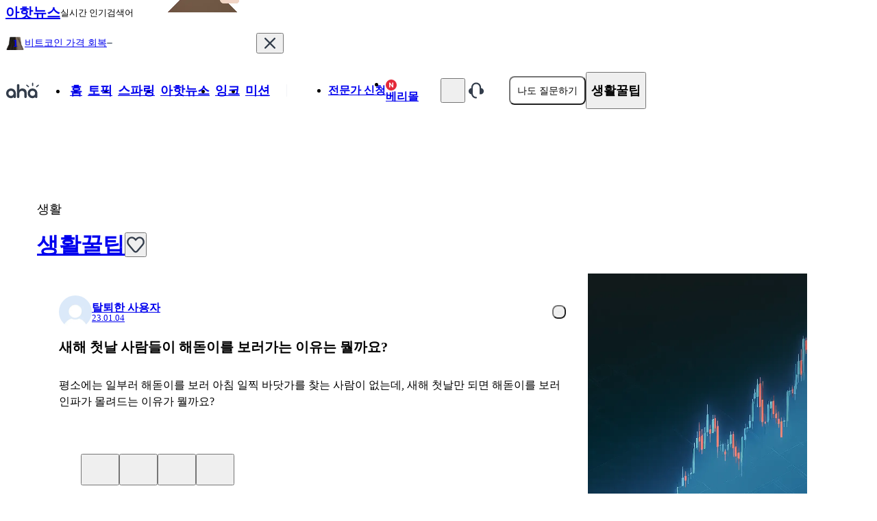

--- FILE ---
content_type: text/html; charset=utf-8
request_url: https://www.a-ha.io/questions/4625511dcf73bc8180bb9f809e812c89
body_size: 36044
content:
<!DOCTYPE html><html lang="ko"><head><meta charSet="utf-8" data-next-head=""/><meta name="viewport" content="width=device-width, initial-scale=1, maximum-scale=1, user-scalable=no" data-next-head=""/><meta property="og:type" content="website" data-next-head=""/><meta property="og:locale" content="ko_KR" data-next-head=""/><meta property="og:site_name" content="아하(Aha)" data-next-head=""/><meta name="format-detection" content="telephone=no, date=no, email=no, address=no" data-next-head=""/><meta name="twitter:card" content="summary" data-next-head=""/><meta name="twitter:site" content="@_aha_official" data-next-head=""/><meta name="thumbnail" content="https://media.a-ha.io/aha-qna/images/common/meta/questions-1200x630.jpg" data-next-head=""/><meta name="theme-color" content="#ffffff" data-next-head=""/><meta name="msapplication-TileColor" content="#ffffff" data-next-head=""/><meta name="msapplication-TileImage" content="/ms-icon-144x144.png" data-next-head=""/><meta name="mobile-web-app-capable" content="yes" data-next-head=""/><link rel="dns-prefetch" href="https://media.a-ha.io/" data-next-head=""/><link rel="preconnect" href="https://media.a-ha.io" crossorigin="anonymous" data-next-head=""/><link rel="dns-prefetch" href="https://analytics.google.com/" data-next-head=""/><link rel="dns-prefetch" href="https://auth.api.a-ha.io/" data-next-head=""/><link rel="dns-prefetch" href="https://category.api.a-ha.io/" data-next-head=""/><link rel="dns-prefetch" href="https://certificate.api.a-ha.io/" data-next-head=""/><link rel="dns-prefetch" href="https://expert-page.api.a-ha.io/" data-next-head=""/><link rel="dns-prefetch" href="https://membership.api.a-ha.io/" data-next-head=""/><link rel="dns-prefetch" href="https://post.api.a-ha.io/" data-next-head=""/><link rel="dns-prefetch" href="https://token.api.a-ha.io/" data-next-head=""/><link rel="dns-prefetch" href="https://ai.api.a-ha.io/" data-next-head=""/><link href="/android-chrome-192x192.png" rel="icon" sizes="192x192" data-next-head=""/><link href="/android-chrome-512x512.png" rel="icon" sizes="512x512" data-next-head=""/><link href="/apple-touch-icon.png" rel="apple-touch-icon" data-next-head=""/><link rel="shortcut icon" href="/favicon.ico" type="image/x-icon" data-next-head=""/><link href="/favicon-16x16.png" rel="icon" sizes="16x16" type="image/png" data-next-head=""/><link href="/favicon-32x32.png" rel="icon" sizes="32x32" type="image/png" data-next-head=""/><link href="/favicon-48x48.png" rel="icon" sizes="48x48" type="image/png" data-next-head=""/><link rel="preload" href="https://imgfast.a-ha.io/private/rs:fit:200:96/czM6Ly9haGEtbWVkaWEvYWhhLXFuYS9sb2dvcy9haGEtbG9nby1uZXcuc3Zn" as="image" data-next-head=""/><link rel="preload" href="https://imgfast.a-ha.io/private/rs:fit:192:192/czM6Ly9haGEtbWVkaWEvYWhhLXFuYS9pbWFnZXMvdjMvcHJvZHVjdC9kZWZhdWx0LXByb2ZpbGUtaW1hZ2Uud2VicA==" as="image" data-next-head=""/><link rel="preload" href="https://imgfast.a-ha.io/private/czM6Ly9haGEtbWVkaWEvYWhhLXFuYS9zdXJ2ZXlzL3RodW1ibmFpbC9CaVJpUHRWNTB4Yno2LTZhcDBUOU4=" as="image" data-next-head=""/><link rel="preload" href="https://imgfast.a-ha.io/private/rs:fit:300:300/czM6Ly9haGEtbWVkaWEvYWhhLXFuYS9wb3N0cy9SOVlOMHRXTTRQWUgybllzNzE0Rng=" as="image" data-next-head=""/><link rel="preload" href="https://imgfast.a-ha.io/private/rs:fit:300:300/czM6Ly9haGEtbWVkaWEvYWhhLXFuYS9pbWFnZXMvdjMvcHJvZHVjdC9pbmstZGVmYXVsdC10aHVtYm5haWw2LndlYnA=" as="image" data-next-head=""/><link rel="preload" href="https://imgfast.a-ha.io/private/rs:fit:300:300/czM6Ly9haGEtbWVkaWEvYWhhLXFuYS9wb3N0cy9RSk8xYmNlajVZOEU1YmVhTS1nVHo=" as="image" data-next-head=""/><title data-next-head="">새해 첫날 사람들이 해돋이를 보러가는 이유는 뭘까요? ㅣ 궁금할 땐, 아하!</title><meta name="description" content="새해 첫날 사람들이 해돋이를 보러가는 이유는 뭘까요? - 평소에는 일부러 해돋이를 보러 아침 일찍 바닷가를 찾는 사람이 없는데, 새해 첫날만 되면 해돋이를 보러 인파가 몰려드는 이유가 뭘까요?" data-next-head=""/><meta property="og:title" content="새해 첫날 사람들이 해돋이를 보러가는 이유는 뭘까요? ㅣ 궁금할 땐, 아하!" data-next-head=""/><meta property="og:description" content="평소에는 일부러 해돋이를 보러 아침 일찍 바닷가를 찾는 사람이 없는데, 새해 첫날만 되면 해돋이를 보러 인파가 몰려드는 이유가 뭘까요?" data-next-head=""/><meta property="og:image" content="https://media.a-ha.io/aha-qna/assets/app/share_qna_800x400.jpg" data-next-head=""/><meta property="og:image:alt" content="아하 질문 공유 이미지" data-next-head=""/><meta property="og:image:width" content="800" data-next-head=""/><meta property="og:image:height" content="400" data-next-head=""/><meta name="apple-itunes-app" content="" data-next-head=""/><meta name="robots" content="index,follow" data-next-head=""/><link rel="canonical" href="https://www.a-ha.io/questions/4625511dcf73bc8180bb9f809e812c89" data-next-head=""/><link rel="preload" href="/_next/static/chunks/e8b659bbdd5d435c.css" as="style"/><script id="__ENV__">window.__ENV__ = {"appNodeEnv":"production"};</script><script type="application/ld+json" data-nscript="beforeInteractive">{"@context":"https://schema.org","@type":"QAPage","mainEntity":{"@type":"Question","name":"새해 첫날 사람들이 해돋이를 보러가는 이유는 뭘까요?","@id":"https://www.a-ha.io/questions/4625511dcf73bc8180bb9f809e812c89","answerCount":2,"upvoteCount":0,"datePublished":"2023-01-04T01:24:02.908Z","text":"평소에는 일부러 해돋이를 보러 아침 일찍 바닷가를 찾는 사람이 없는데, 새해 첫날만 되면 해돋이를 보러 인파가 몰려드는 이유가 뭘까요?","author":{"@type":"Person","name":"탈퇴한 사용자","url":"https://www.a-ha.io"},"acceptedAnswer":{"@type":"Answer","text":"안녕하세요. 심각한테리어44입니다.어제 아침에 본 해나오늘 아침에 본 해나 크게 다를것은 없죠,허나 우리가 살다보면 제일고마운 것도 잊고살곤 하죠,그중에 제일 고마운 것이 태양일진데그마저도 잊고 살죠그래서인지추위 무릅쓰고 새벽에 올라 일출을 바라보며잊고있었던것, 고마운것, 기대하며 바라는것,두눈감고 두손모아 정성껏 기도하게 되는것 아닐까요?저는 나자신의 건강과우리가족,내가아는 모든이건강하게 해주시고 웃음 많은 한해되게 해달라고기도 했답니다,새해 아침해 떠오르는 장관을 보며탄성을지르며 그순간의 기분이란~~모든이 복많이 받으세요, ,","datePublished":"2023-01-04T01:38:58.963Z","upvoteCount":1,"url":"https://www.a-ha.io/questions/4625511dcf73bc8180bb9f809e812c89#43db90322c7fc076b9c952732bea324e","author":{"@type":"Person","name":"심각한테리어44","url":"https://www.a-ha.io/profile/01063701512a.275658"}},"suggestedAnswer":[{"@type":"Answer","text":"안녕하세요. 보랏빛비쿠냐170입니다.새해를 맞아서 다시 시작한다는 마음으로 잘해보자고 다짐을 하기 위해서 해돋이를 보면서 마음을 다지는것 입니다!","datePublished":"2023-01-04T01:47:47.983Z","upvoteCount":0,"url":"https://www.a-ha.io/questions/4625511dcf73bc8180bb9f809e812c89#45b517cb68b31dc989b6832f8ea71c1e","author":{"@type":"Person","name":"보랏빛비쿠냐170","url":"https://www.a-ha.io/profile/jjc84.755791"}}]}}</script><script type="application/ld+json" data-nscript="beforeInteractive">{"@context":"https://schema.org","@type":"BreadcrumbList","itemListElement":[{"@type":"ListItem","position":1,"item":"https://www.a-ha.io","name":"아하"},{"@type":"ListItem","position":2,"item":"https://www.a-ha.io/topic?categoryType=expert","name":"토픽 | 전문가 답변"},{"@type":"ListItem","position":3,"item":"https://www.a-ha.io/topic/생활/생활꿀팁","name":"생활꿀팁"}]}</script><link rel="stylesheet" href="/_next/static/chunks/e8b659bbdd5d435c.css" data-n-g=""/><noscript data-n-css=""></noscript><script defer="" noModule="" src="/_next/static/chunks/a6dad97d9634a72d.js"></script><script src="/_next/static/chunks/43cc650337fe613a.js" defer=""></script><script src="/_next/static/chunks/6683372ed2293418.js" defer=""></script><script src="/_next/static/chunks/c43e346fcc906fdf.js" defer=""></script><script src="/_next/static/chunks/05e59f31faae4306.js" defer=""></script><script src="/_next/static/chunks/5cf2467017c43b8c.js" defer=""></script><script src="/_next/static/chunks/6e744046eb5eb07e.js" defer=""></script><script src="/_next/static/chunks/b183df8e12c3e8c1.js" defer=""></script><script src="/_next/static/chunks/c444dfdab14691f7.js" defer=""></script><script src="/_next/static/chunks/d6eeef48135c8c2e.js" defer=""></script><script src="/_next/static/chunks/242792fb4d661c29.js" defer=""></script><script src="/_next/static/chunks/8ce125d5023ede90.js" defer=""></script><script src="/_next/static/chunks/d2462c683dfde6cd.js" defer=""></script><script src="/_next/static/chunks/dd1997d0a01de085.js" defer=""></script><script src="/_next/static/chunks/4abf37a87bdd9275.js" defer=""></script><script src="/_next/static/chunks/ae666a3adf0b8012.js" defer=""></script><script src="/_next/static/chunks/3b7a988ebd35265a.js" defer=""></script><script src="/_next/static/chunks/6c4b6f0e0a6765c7.js" defer=""></script><script src="/_next/static/chunks/bf1a867182ace3c3.js" defer=""></script><script src="/_next/static/chunks/732b388437d63fdc.js" defer=""></script><script src="/_next/static/chunks/011621f8066934c0.js" defer=""></script><script src="/_next/static/chunks/3710449f64eaaf35.js" defer=""></script><script src="/_next/static/chunks/c486ca4f6132de04.js" defer=""></script><script src="/_next/static/chunks/f96630e6030d4ef0.js" defer=""></script><script src="/_next/static/chunks/a0b8aecf27c53a7c.js" defer=""></script><script src="/_next/static/chunks/abd8540f0078461f.js" defer=""></script><script src="/_next/static/chunks/turbopack-4c184c31d7aea975.js" defer=""></script><script src="/_next/static/chunks/61014420faf1f9c7.js" defer=""></script><script src="/_next/static/chunks/0e86cec4921c926f.js" defer=""></script><script src="/_next/static/chunks/584238358b54f8ad.js" defer=""></script><script src="/_next/static/chunks/b48d0cea6d54ae8e.js" defer=""></script><script src="/_next/static/chunks/bd4b7e13ee394269.js" defer=""></script><script src="/_next/static/chunks/a7894c66f292c100.js" defer=""></script><script src="/_next/static/chunks/7dce4b5a9f399c3e.js" defer=""></script><script src="/_next/static/chunks/4ce9637dc0a1986b.js" defer=""></script><script src="/_next/static/chunks/1f02baa973014eb5.js" defer=""></script><script src="/_next/static/chunks/3021eb87eb4dd4e0.js" defer=""></script><script src="/_next/static/chunks/3fd70543a1e31fc6.js" defer=""></script><script src="/_next/static/chunks/725293e3750317d7.js" defer=""></script><script src="/_next/static/chunks/262e333abe5ac1fe.js" defer=""></script><script src="/_next/static/chunks/4053c1f9af0f7074.js" defer=""></script><script src="/_next/static/chunks/39cb30e48515f067.js" defer=""></script><script src="/_next/static/chunks/8c4cc2b2eed28640.js" defer=""></script><script src="/_next/static/chunks/1c6ffd33afc82fed.js" defer=""></script><script src="/_next/static/chunks/3ce5c0687b55315d.js" defer=""></script><script src="/_next/static/chunks/60dff6919cfa1995.js" defer=""></script><script src="/_next/static/chunks/turbopack-a7a66b6ee2583003.js" defer=""></script><script src="/_next/static/eDeHNSvYFUlYKIIWB8-Cj/_ssgManifest.js" defer=""></script><script src="/_next/static/eDeHNSvYFUlYKIIWB8-Cj/_buildManifest.js" defer=""></script></head><body><link rel="preload" as="image" href="https://imgfast.a-ha.io/private/rs:fit:200:96/czM6Ly9haGEtbWVkaWEvYWhhLXFuYS9sb2dvcy9haGEtbG9nby1uZXcuc3Zn"/><link rel="preload" as="image" href="https://imgfast.a-ha.io/private/rs:fit:192:192/czM6Ly9haGEtbWVkaWEvYWhhLXFuYS9pbWFnZXMvdjMvcHJvZHVjdC9kZWZhdWx0LXByb2ZpbGUtaW1hZ2Uud2VicA=="/><link rel="preload" as="image" href="https://imgfast.a-ha.io/private/czM6Ly9haGEtbWVkaWEvYWhhLXFuYS9zdXJ2ZXlzL3RodW1ibmFpbC9CaVJpUHRWNTB4Yno2LTZhcDBUOU4="/><link rel="preload" as="image" href="https://imgfast.a-ha.io/private/rs:fit:300:300/czM6Ly9haGEtbWVkaWEvYWhhLXFuYS9wb3N0cy9SOVlOMHRXTTRQWUgybllzNzE0Rng="/><link rel="preload" as="image" href="https://imgfast.a-ha.io/private/rs:fit:300:300/czM6Ly9haGEtbWVkaWEvYWhhLXFuYS9pbWFnZXMvdjMvcHJvZHVjdC9pbmstZGVmYXVsdC10aHVtYm5haWw2LndlYnA="/><link rel="preload" as="image" href="https://imgfast.a-ha.io/private/rs:fit:300:300/czM6Ly9haGEtbWVkaWEvYWhhLXFuYS9wb3N0cy9RSk8xYmNlajVZOEU1YmVhTS1nVHo="/><div id="__next"><div class="sticky top-0 z-10 h-[70px] bg-dark-orange-75 transition-all duration-[0.4s] ease-in visible translate-y-0 opacity-100"><div class="mx-auto flex h-full items-center justify-between px-4" style="width:1172px"><style data-emotion="css 10klw3m">.css-10klw3m{height:100%;}</style><style data-emotion="css bda09n">.css-bda09n{display:-webkit-box;display:-webkit-flex;display:-ms-flexbox;display:flex;-webkit-align-items:center;-webkit-box-align:center;-ms-flex-align:center;align-items:center;gap:10px;height:100%;}</style><div class="css-bda09n"><style data-emotion="css 2h7a0a">.css-2h7a0a{display:-webkit-box;display:-webkit-flex;display:-ms-flexbox;display:flex;-webkit-align-items:center;-webkit-box-align:center;-ms-flex-align:center;align-items:center;position:relative;}.css-2h7a0a:after{content:'';position:absolute;inset:-6px;}</style><a class="css-2h7a0a" href="/news"><style data-emotion="css tth6xi">.css-tth6xi{color:var(--color-gray-800);font-size:20px;font-weight:700;line-height:100%;}</style><span class="css-tth6xi">아핫뉴스</span></a><style data-emotion="css rxsuxl">.css-rxsuxl{color:var(--color-gray-500);font-size:13px;font-weight:500;line-height:100%;}</style><span class="css-rxsuxl">실시간 인기검색어</span><style data-emotion="css 1vx1dtt">.css-1vx1dtt{position:relative;height:100%;}</style><div class="css-1vx1dtt"><style data-emotion="css 14bmv12">.css-14bmv12{-webkit-flex-shrink:0;-ms-flex-negative:0;flex-shrink:0;position:absolute;bottom:0;left:0;z-index:1;}</style><img alt="아핫뉴스 화산 이미지" loading="lazy" width="201" height="61.6" decoding="async" data-nimg="1" class="css-14bmv12" style="color:transparent" src="https://imgfast.a-ha.io/private/rs:fit:804:246/czM6Ly9haGEtbWVkaWEvYWhhLXFuYS9pbWFnZXMvdjMvcHJvZHVjdC9uZXdzL2JpZy12b2xjYW5vLndlYnA="/></div></div><style data-emotion="css v8aivv">.css-v8aivv{height:100%;max-height:70px;overflow:hidden;}</style><style data-emotion="css t4j895">.css-t4j895{display:-webkit-box;display:-webkit-flex;display:-ms-flexbox;display:flex;-webkit-align-items:center;-webkit-box-align:center;-ms-flex-align:center;align-items:center;gap:30px;height:100%;max-height:70px;overflow:hidden;}</style><div class="css-t4j895"><style data-emotion="css 1jhcbwt">.css-1jhcbwt{width:366px;}</style><div class="css-1jhcbwt"><style data-emotion="css 18zfn14">.css-18zfn14{position:relative;min-height:70px;overflow:hidden;}</style><div class="css-18zfn14"><style data-emotion="css g69vdv">.css-g69vdv{position:absolute;top:0;left:0;right:0;min-height:70px;-webkit-transform:translateY(0%);-moz-transform:translateY(0%);-ms-transform:translateY(0%);transform:translateY(0%);-webkit-transition:none;transition:none;z-index:1;opacity:1;}</style><div class="css-g69vdv"><style data-emotion="css 1vdit6d">.css-1vdit6d{display:-webkit-box;display:-webkit-flex;display:-ms-flexbox;display:flex;-webkit-align-items:center;-webkit-box-align:center;-ms-flex-align:center;align-items:center;min-height:70px;-webkit-box-pack:justify;-webkit-justify-content:space-between;justify-content:space-between;}</style><a href="/news/detail/97020" class="css-1vdit6d"><style data-emotion="css qwz2ma">.css-qwz2ma{display:-webkit-box;display:-webkit-flex;display:-ms-flexbox;display:flex;-webkit-align-items:center;-webkit-box-align:center;-ms-flex-align:center;align-items:center;gap:6px;}</style><div class="css-qwz2ma"><style data-emotion="css 79elbk">.css-79elbk{position:relative;}</style><style data-emotion="css 1yymdii">.css-1yymdii{display:-webkit-box;display:-webkit-flex;display:-ms-flexbox;display:flex;-webkit-flex-direction:column;-ms-flex-direction:column;flex-direction:column;-webkit-align-items:center;-webkit-box-align:center;-ms-flex-align:center;align-items:center;-webkit-box-pack:center;-ms-flex-pack:center;-webkit-justify-content:center;justify-content:center;-webkit-flex-shrink:0;-ms-flex-negative:0;flex-shrink:0;position:relative;}</style><div class="css-1yymdii"><style data-emotion="css 3smh0v">.css-3smh0v{display:-webkit-box;display:-webkit-flex;display:-ms-flexbox;display:flex;-webkit-align-items:center;-webkit-box-align:center;-ms-flex-align:center;align-items:center;-webkit-box-pack:center;-ms-flex-pack:center;-webkit-justify-content:center;justify-content:center;position:relative;}</style><div class="css-3smh0v"><img alt="화산 아이콘 1" loading="lazy" width="28" height="28" decoding="async" data-nimg="1" style="color:transparent" src="https://imgfast.a-ha.io/private/rs:fit:112:112/czM6Ly9haGEtbWVkaWEvYWhhLXFuYS9pbWFnZXMvdjMvcHJvZHVjdC9uZXdzL3ZvbGNhbm8tbGV2ZWwxLndlYnA="/><style data-emotion="css lgpaij">.css-lgpaij{position:absolute;top:53%;left:50%;-webkit-transform:translate(-50%,-50%);-moz-transform:translate(-50%,-50%);-ms-transform:translate(-50%,-50%);transform:translate(-50%,-50%);}</style><style data-emotion="css xwlxbm">.css-xwlxbm{color:var(--color-white);font-size:14px;font-weight:700;line-height:100%;position:absolute;top:53%;left:50%;-webkit-transform:translate(-50%,-50%);-moz-transform:translate(-50%,-50%);-ms-transform:translate(-50%,-50%);transform:translate(-50%,-50%);}</style><span class="css-xwlxbm">1</span></div></div><style data-emotion="css 1hg9omi">.css-1hg9omi{word-break:break-all;}</style><style data-emotion="css x4sjkg">.css-x4sjkg{color:var(--color-gray-800);font-size:14px;font-weight:500;line-height:100%;display:-webkit-box;max-width:100%;-webkit-line-clamp:1;-webkit-box-orient:vertical;overflow:hidden;word-break:break-word;word-wrap:break-word;word-break:break-all;}</style><span class="css-x4sjkg">비트코인 가격 회복</span><style data-emotion="css 1gzyf21">.css-1gzyf21{display:-webkit-box;display:-webkit-flex;display:-ms-flexbox;display:flex;-webkit-align-items:center;-webkit-box-align:center;-ms-flex-align:center;align-items:center;-webkit-box-pack:center;-ms-flex-pack:center;-webkit-justify-content:center;justify-content:center;-webkit-flex-shrink:0;-ms-flex-negative:0;flex-shrink:0;}</style><div class="css-1gzyf21"><svg fill="none" height="2" viewBox="0 0 8 2" width="8" xmlns="http://www.w3.org/2000/svg"><rect fill="#6B7684" height="1.66667" width="7.5" x="0.25" y="0.166626"></rect></svg></div></div><style data-emotion="css q71gap">.css-q71gap{display:-webkit-box;display:-webkit-flex;display:-ms-flexbox;display:flex;gap:4px;-webkit-flex-shrink:0;-ms-flex-negative:0;flex-shrink:0;}</style><div class="css-q71gap"></div></a></div><style data-emotion="css 12wd9zu">.css-12wd9zu{position:absolute;top:0;left:0;right:0;min-height:70px;-webkit-transform:translateY(100%);-moz-transform:translateY(100%);-ms-transform:translateY(100%);transform:translateY(100%);-webkit-transition:none;transition:none;z-index:0;opacity:0;}</style><div class="css-12wd9zu"><a href="/news/detail/97011" class="css-1vdit6d"><div class="css-qwz2ma"><div class="css-1yymdii"><div class="css-3smh0v"><img alt="화산 아이콘 1" loading="lazy" width="28" height="28" decoding="async" data-nimg="1" style="color:transparent" src="https://imgfast.a-ha.io/private/rs:fit:112:112/czM6Ly9haGEtbWVkaWEvYWhhLXFuYS9pbWFnZXMvdjMvcHJvZHVjdC9uZXdzL3ZvbGNhbm8tbGV2ZWwxLndlYnA="/><span class="css-xwlxbm">2</span></div></div><span class="css-x4sjkg">트럼프 한국 관세 협상</span><div class="css-1gzyf21"><svg fill="none" height="2" viewBox="0 0 8 2" width="8" xmlns="http://www.w3.org/2000/svg"><rect fill="#6B7684" height="1.66667" width="7.5" x="0.25" y="0.166626"></rect></svg></div></div><div class="css-q71gap"></div></a></div><div class="css-12wd9zu"><a href="/news/detail/97022" class="css-1vdit6d"><div class="css-qwz2ma"><div class="css-1yymdii"><div class="css-3smh0v"><img alt="화산 아이콘 1" loading="lazy" width="28" height="28" decoding="async" data-nimg="1" style="color:transparent" src="https://imgfast.a-ha.io/private/rs:fit:112:112/czM6Ly9haGEtbWVkaWEvYWhhLXFuYS9pbWFnZXMvdjMvcHJvZHVjdC9uZXdzL3ZvbGNhbm8tbGV2ZWwxLndlYnA="/><span class="css-xwlxbm">3</span></div></div><span class="css-x4sjkg">북한 방사포 시험사격</span><div class="css-1gzyf21"><svg fill="none" height="2" viewBox="0 0 8 2" width="8" xmlns="http://www.w3.org/2000/svg"><rect fill="#6B7684" height="1.66667" width="7.5" x="0.25" y="0.166626"></rect></svg></div></div><div class="css-q71gap"></div></a></div><div class="css-12wd9zu"><a href="/news/detail/96993" class="css-1vdit6d"><div class="css-qwz2ma"><div class="css-1yymdii"><div class="css-3smh0v"><img alt="화산 아이콘 1" loading="lazy" width="28" height="28" decoding="async" data-nimg="1" style="color:transparent" src="https://imgfast.a-ha.io/private/rs:fit:112:112/czM6Ly9haGEtbWVkaWEvYWhhLXFuYS9pbWFnZXMvdjMvcHJvZHVjdC9uZXdzL3ZvbGNhbm8tbGV2ZWwxLndlYnA="/><span class="css-xwlxbm">4</span></div></div><span class="css-x4sjkg">달러 가치 4개월 최저</span><div class="css-1gzyf21"><svg fill="none" height="6" viewBox="0 0 10 6" width="10" xmlns="http://www.w3.org/2000/svg"><path d="M1.12598 5.77301L9.03492 5.77301C9.28323 5.77301 9.41797 5.46247 9.25758 5.25984L5.39853 0.384678C5.23209 0.174417 4.92881 0.174417 4.76237 0.384678L0.903329 5.25984C0.742932 5.46247 0.87767 5.77301 1.12598 5.77301Z" fill="#E42939"></path></svg></div></div><div class="css-q71gap"></div></a></div><div class="css-12wd9zu"><a href="/news/detail/97024" class="css-1vdit6d"><div class="css-qwz2ma"><div class="css-1yymdii"><div class="css-3smh0v"><img alt="화산 아이콘 1" loading="lazy" width="28" height="28" decoding="async" data-nimg="1" style="color:transparent" src="https://imgfast.a-ha.io/private/rs:fit:112:112/czM6Ly9haGEtbWVkaWEvYWhhLXFuYS9pbWFnZXMvdjMvcHJvZHVjdC9uZXdzL3ZvbGNhbm8tbGV2ZWwxLndlYnA="/><span class="css-xwlxbm">5</span></div></div><span class="css-x4sjkg">이해찬 전 총리 추모</span><div class="css-1gzyf21"><svg fill="none" height="2" viewBox="0 0 8 2" width="8" xmlns="http://www.w3.org/2000/svg"><rect fill="#6B7684" height="1.66667" width="7.5" x="0.25" y="0.166626"></rect></svg></div></div><div class="css-q71gap"></div></a></div><div class="css-12wd9zu"><a href="/news/detail/97025" class="css-1vdit6d"><div class="css-qwz2ma"><div class="css-1yymdii"><div class="css-3smh0v"><img alt="화산 아이콘 1" loading="lazy" width="28" height="28" decoding="async" data-nimg="1" style="color:transparent" src="https://imgfast.a-ha.io/private/rs:fit:112:112/czM6Ly9haGEtbWVkaWEvYWhhLXFuYS9pbWFnZXMvdjMvcHJvZHVjdC9uZXdzL3ZvbGNhbm8tbGV2ZWwxLndlYnA="/><span class="css-xwlxbm">6</span></div></div><span class="css-x4sjkg">LPGA 주목 선수 선정</span><div class="css-1gzyf21"><svg fill="none" height="6" viewBox="0 0 10 6" width="10" xmlns="http://www.w3.org/2000/svg"><path d="M1.12598 5.77301L9.03492 5.77301C9.28323 5.77301 9.41797 5.46247 9.25758 5.25984L5.39853 0.384678C5.23209 0.174417 4.92881 0.174417 4.76237 0.384678L0.903329 5.25984C0.742932 5.46247 0.87767 5.77301 1.12598 5.77301Z" fill="#E42939"></path></svg></div></div><div class="css-q71gap"></div></a></div><div class="css-12wd9zu"><a href="/news/detail/97026" class="css-1vdit6d"><div class="css-qwz2ma"><div class="css-1yymdii"><div class="css-3smh0v"><img alt="화산 아이콘 1" loading="lazy" width="28" height="28" decoding="async" data-nimg="1" style="color:transparent" src="https://imgfast.a-ha.io/private/rs:fit:112:112/czM6Ly9haGEtbWVkaWEvYWhhLXFuYS9pbWFnZXMvdjMvcHJvZHVjdC9uZXdzL3ZvbGNhbm8tbGV2ZWwxLndlYnA="/><span class="css-xwlxbm">7</span></div></div><span class="css-x4sjkg">차은우 탈세 의혹, 영상 비공개</span><div class="css-1gzyf21"><svg fill="none" height="2" viewBox="0 0 8 2" width="8" xmlns="http://www.w3.org/2000/svg"><rect fill="#6B7684" height="1.66667" width="7.5" x="0.25" y="0.166626"></rect></svg></div></div><div class="css-q71gap"></div></a></div><div class="css-12wd9zu"><a href="/news/detail/96933" class="css-1vdit6d"><div class="css-qwz2ma"><div class="css-1yymdii"><div class="css-3smh0v"><img alt="화산 아이콘 1" loading="lazy" width="28" height="28" decoding="async" data-nimg="1" style="color:transparent" src="https://imgfast.a-ha.io/private/rs:fit:112:112/czM6Ly9haGEtbWVkaWEvYWhhLXFuYS9pbWFnZXMvdjMvcHJvZHVjdC9uZXdzL3ZvbGNhbm8tbGV2ZWwxLndlYnA="/><span class="css-xwlxbm">8</span></div></div><span class="css-x4sjkg">클로드봇 주가 급등</span><div class="css-1gzyf21"><svg fill="none" height="6" viewBox="0 0 10 6" width="10" xmlns="http://www.w3.org/2000/svg"><path d="M1.12598 5.77301L9.03492 5.77301C9.28323 5.77301 9.41797 5.46247 9.25758 5.25984L5.39853 0.384678C5.23209 0.174417 4.92881 0.174417 4.76237 0.384678L0.903329 5.25984C0.742932 5.46247 0.87767 5.77301 1.12598 5.77301Z" fill="#E42939"></path></svg></div></div><div class="css-q71gap"><style data-emotion="css ctt2nf">.css-ctt2nf{background-color:var(--color-red-50);border-radius:4px;}</style><style data-emotion="css k0q1vm">.css-k0q1vm{display:-webkit-box;display:-webkit-flex;display:-ms-flexbox;display:flex;-webkit-align-items:center;-webkit-box-align:center;-ms-flex-align:center;align-items:center;-webkit-box-pack:center;-ms-flex-pack:center;-webkit-justify-content:center;justify-content:center;padding-left:8px;padding-right:8px;padding-top:5px;padding-bottom:5px;background-color:var(--color-red-50);border-radius:4px;}</style><div class="css-k0q1vm"><style data-emotion="css fzu4lm">.css-fzu4lm{color:var(--color-red-500);font-size:11px;font-weight:500;line-height:100%;}</style><span class="css-fzu4lm">많이 본</span></div></div></a></div><div class="css-12wd9zu"><a href="/news/detail/97028" class="css-1vdit6d"><div class="css-qwz2ma"><div class="css-1yymdii"><div class="css-3smh0v"><img alt="화산 아이콘 1" loading="lazy" width="28" height="28" decoding="async" data-nimg="1" style="color:transparent" src="https://imgfast.a-ha.io/private/rs:fit:112:112/czM6Ly9haGEtbWVkaWEvYWhhLXFuYS9pbWFnZXMvdjMvcHJvZHVjdC9uZXdzL3ZvbGNhbm8tbGV2ZWwxLndlYnA="/><span class="css-xwlxbm">9</span></div></div><span class="css-x4sjkg">옥주현 캐스팅 몰아주기 의혹</span><div class="css-1gzyf21"><svg fill="none" height="2" viewBox="0 0 8 2" width="8" xmlns="http://www.w3.org/2000/svg"><rect fill="#6B7684" height="1.66667" width="7.5" x="0.25" y="0.166626"></rect></svg></div></div><div class="css-q71gap"></div></a></div><div class="css-12wd9zu"><a href="/news/detail/96893" class="css-1vdit6d"><div class="css-qwz2ma"><div class="css-1yymdii"><div class="css-3smh0v"><img alt="화산 아이콘 1" loading="lazy" width="28" height="28" decoding="async" data-nimg="1" style="color:transparent" src="https://imgfast.a-ha.io/private/rs:fit:112:112/czM6Ly9haGEtbWVkaWEvYWhhLXFuYS9pbWFnZXMvdjMvcHJvZHVjdC9uZXdzL3ZvbGNhbm8tbGV2ZWwxLndlYnA="/><span class="css-xwlxbm">10</span></div></div><span class="css-x4sjkg">웹툰 싸움독학 넷플릭스 제작</span><div class="css-1gzyf21"><svg fill="none" height="6" viewBox="0 0 10 6" width="10" xmlns="http://www.w3.org/2000/svg"><path d="M1.12598 5.77301L9.03492 5.77301C9.28323 5.77301 9.41797 5.46247 9.25758 5.25984L5.39853 0.384678C5.23209 0.174417 4.92881 0.174417 4.76237 0.384678L0.903329 5.25984C0.742932 5.46247 0.87767 5.77301 1.12598 5.77301Z" fill="#E42939"></path></svg></div></div><div class="css-q71gap"></div></a></div></div></div><style data-emotion="css 1nwdvk8">.css-1nwdvk8{position:relative;}.css-1nwdvk8:after{content:'';position:absolute;inset:-6px;}</style><button type="button" class="css-1nwdvk8"><style data-emotion="css we9ij6">.css-we9ij6{height:24px;width:24px;}.css-we9ij6 svg{width:100%;height:100%;}</style><style data-emotion="css d8ffcs">.css-d8ffcs{display:-webkit-box;display:-webkit-flex;display:-ms-flexbox;display:flex;-webkit-align-items:center;-webkit-box-align:center;-ms-flex-align:center;align-items:center;-webkit-box-pack:center;-ms-flex-pack:center;-webkit-justify-content:center;justify-content:center;height:24px;width:24px;}.css-d8ffcs svg{width:100%;height:100%;}</style><div class="css-d8ffcs"><svg fill="none" height="24" viewBox="0 0 24 24" width="24" xmlns="http://www.w3.org/2000/svg"><path clip-rule="evenodd" d="M4.35688 4.35688C4.83271 3.88104 5.6042 3.88104 6.08003 4.35688L12 10.2768L17.92 4.35688C18.3958 3.88104 19.1673 3.88104 19.6431 4.35688C20.119 4.83271 20.119 5.6042 19.6431 6.08003L13.7232 12L19.6431 17.92C20.119 18.3958 20.119 19.1673 19.6431 19.6431C19.1673 20.119 18.3958 20.119 17.92 19.6431L12 13.7232L6.08003 19.6431C5.6042 20.119 4.83271 20.119 4.35688 19.6431C3.88104 19.1673 3.88104 18.3958 4.35688 17.92L10.2768 12L4.35688 6.08003C3.88104 5.6042 3.88104 4.83271 4.35688 4.35688Z" fill="#333D4B" fill-rule="evenodd"></path></svg></div></button></div></div></div><style data-emotion="css 1ytrwya">.css-1ytrwya{display:-webkit-box;display:-webkit-flex;display:-ms-flexbox;display:flex;}</style><header class="fixed inset-x-0 top-0 z-10 bg-white transition-transform duration-[0.4s] ease-in translate-y-[70px] css-1ytrwya"><div class="mx-auto min-w-[1172px] max-w-[1172px] px-4 transition-[height] duration-200 h-[80px] css-1ytrwya"><style data-emotion="css u9fdi0">.css-u9fdi0{display:-webkit-box;display:-webkit-flex;display:-ms-flexbox;display:flex;-webkit-align-items:center;-webkit-box-align:center;-ms-flex-align:center;align-items:center;-webkit-box-pack:justify;-webkit-justify-content:space-between;justify-content:space-between;}</style><div class="w-full opacity-100 css-u9fdi0"><style data-emotion="css gx98qj">.css-gx98qj{display:-webkit-box;display:-webkit-flex;display:-ms-flexbox;display:flex;gap:50px;}</style><div class="css-gx98qj"><style data-emotion="css s4atrx">.css-s4atrx{display:-webkit-box;display:-webkit-flex;display:-ms-flexbox;display:flex;position:relative;top:0;-webkit-align-items:center;-webkit-box-align:center;-ms-flex-align:center;align-items:center;-webkit-box-pack:center;-ms-flex-pack:center;-webkit-justify-content:center;justify-content:center;width:50px;min-width:50px;min-height:24px;}</style><a height="24" target="_self" width="50" class="css-s4atrx eo5co3b0" href="/"><img alt="아하" width="50" height="24" decoding="async" data-nimg="1" style="color:transparent" src="https://imgfast.a-ha.io/private/rs:fit:200:96/czM6Ly9haGEtbWVkaWEvYWhhLXFuYS9sb2dvcy9haGEtbG9nby1uZXcuc3Zn"/></a><style data-emotion="css 9zui3e">.css-9zui3e{display:-webkit-box;display:-webkit-flex;display:-ms-flexbox;display:flex;-webkit-align-items:center;-webkit-box-align:center;-ms-flex-align:center;align-items:center;}</style><div class="css-9zui3e"><style data-emotion="css 111q8q3">.css-111q8q3{display:-webkit-box;display:-webkit-flex;display:-ms-flexbox;display:flex;-webkit-align-items:center;-webkit-box-align:center;-ms-flex-align:center;align-items:center;gap:30px;}</style><ul class="css-111q8q3"><li><style data-emotion="css v90ppc">.css-v90ppc{display:-webkit-box;display:-webkit-flex;display:-ms-flexbox;display:flex;position:relative;gap:6px;-webkit-align-items:center;-webkit-box-align:center;-ms-flex-align:center;align-items:center;padding:4px;}</style><a class="css-v90ppc" title="홈" href="/"><style data-emotion="css hkvl7z">.css-hkvl7z{color:var(--color-gray-900);font-size:18px;font-weight:700;line-height:100%;}</style><span class="css-hkvl7z">홈</span></a></li><li><a class="css-v90ppc" title="토픽" href="/topic"><span class="css-hkvl7z">토픽</span></a></li><li><a class="btn_sparring css-v90ppc" title="스파링" href="/discussions"><span class="css-hkvl7z">스파링</span></a></li><li><a class="css-v90ppc" title="아핫뉴스" href="/news"><span class="css-hkvl7z">아핫뉴스</span></a></li><li><a class="css-v90ppc" title="잉크" href="/experts/columns"><span class="css-hkvl7z">잉크</span></a></li><li><a class="css-v90ppc" title="미션" href="/users/mission"><span class="css-hkvl7z">미션</span></a></li></ul><style data-emotion="css umk17v">.css-umk17v{margin-left:20px;margin-right:20px;}</style><style data-emotion="css leg7iz">.css-leg7iz{width:1px;height:18px;margin:0;border:0;background-color:#F2F4F6;margin-left:20px;margin-right:20px;}</style><hr mx="20px" class="css-leg7iz e1rt3hhp0"/><style data-emotion="css 15q091u">.css-15q091u{display:-webkit-box;display:-webkit-flex;display:-ms-flexbox;display:flex;-webkit-align-items:center;-webkit-box-align:center;-ms-flex-align:center;align-items:center;gap:20px;}</style><ul class="css-15q091u"><li><a class="relative flex items-center gap-1 p-1!" title="전문가 신청" href="/enroll"><style data-emotion="css kv2690">.css-kv2690{color:var(--color-gray-600);font-size:16px;font-weight:700;line-height:100%;white-space:nowrap;}</style><span class="css-kv2690">전문가 신청</span></a></li><li><a class="relative flex items-center gap-1 p-1!" title="베리몰" href="https://polish-citron-28498449.figma.site/"><style data-emotion="css 196id49">.css-196id49{display:-webkit-box;display:-webkit-flex;display:-ms-flexbox;display:flex;-webkit-align-items:center;-webkit-box-align:center;-ms-flex-align:center;align-items:center;-webkit-box-pack:center;-ms-flex-pack:center;-webkit-justify-content:center;justify-content:center;width:16px;height:16px;border-radius:50%;background-color:#E42939;}</style><div class="css-196id49"><svg fill="none" height="8" viewBox="0 0 6 8" width="6" xmlns="http://www.w3.org/2000/svg"><path d="M4.51405 0.5V4.94336H4.45082L1.31382 0.5H0V7.5H1.49297V3.05322H1.54567L4.70726 7.5H6V0.5H4.51405Z" fill="white"></path></svg></div><span class="css-kv2690">베리몰</span></a></li></ul></div></div><style data-emotion="css gdbrmz">.css-gdbrmz{display:-webkit-box;display:-webkit-flex;display:-ms-flexbox;display:flex;-webkit-align-items:center;-webkit-box-align:center;-ms-flex-align:center;align-items:center;gap:36px;}</style><div class="css-gdbrmz"><style data-emotion="css go05nj">.css-go05nj{display:-webkit-box;display:-webkit-flex;display:-ms-flexbox;display:flex;-webkit-align-items:center;-webkit-box-align:center;-ms-flex-align:center;align-items:center;gap:16px;}</style><div class="css-go05nj"><style data-emotion="css pbxvzh">.css-pbxvzh{display:-webkit-box;display:-webkit-flex;display:-ms-flexbox;display:flex;-webkit-align-items:center;-webkit-box-align:center;-ms-flex-align:center;align-items:center;-webkit-box-pack:center;-ms-flex-pack:center;-webkit-justify-content:center;justify-content:center;padding:4px;}.css-pbxvzh:disabled{cursor:not-allowed;}.css-pbxvzh:disabled path{fill:var(--color-gray-300);}</style><a class="css-pbxvzh" href="/search"><svg fill="none" height="24" viewBox="0 0 24 24" width="24" xmlns="http://www.w3.org/2000/svg"><path clip-rule="evenodd" d="M10.4999 4.20005C7.02053 4.20005 4.19993 7.02065 4.19993 10.5C4.19993 13.9794 7.02053 16.8 10.4999 16.8C13.9793 16.8 16.7999 13.9794 16.7999 10.5C16.7999 7.02065 13.9793 4.20005 10.4999 4.20005ZM1.79993 10.5C1.79993 5.69517 5.69505 1.80005 10.4999 1.80005C15.3048 1.80005 19.1999 5.69517 19.1999 10.5C19.1999 12.4698 18.5453 14.2866 17.4418 15.7449L22.3485 20.6515C22.8171 21.1202 22.8171 21.8799 22.3485 22.3486C21.8798 22.8172 21.12 22.8172 20.6514 22.3486L15.7448 17.442C14.2865 18.5455 12.4697 19.2001 10.4999 19.2001C5.69505 19.2001 1.79993 15.3049 1.79993 10.5Z" fill="var(--color-gray-800)" fill-rule="evenodd"></path></svg></a><style data-emotion="css 79elbk">.css-79elbk{position:relative;}</style><div class="css-79elbk"><button class="css-pbxvzh" type="button"><style data-emotion="css 8rnwy8">.css-8rnwy8{display:-webkit-box;display:-webkit-flex;display:-ms-flexbox;display:flex;position:relative;}</style><div class="css-8rnwy8"><style data-emotion="css we9ij6">.css-we9ij6{height:24px;width:24px;}.css-we9ij6 svg{width:100%;height:100%;}</style><style data-emotion="css d8ffcs">.css-d8ffcs{display:-webkit-box;display:-webkit-flex;display:-ms-flexbox;display:flex;-webkit-align-items:center;-webkit-box-align:center;-ms-flex-align:center;align-items:center;-webkit-box-pack:center;-ms-flex-pack:center;-webkit-justify-content:center;justify-content:center;height:24px;width:24px;}.css-d8ffcs svg{width:100%;height:100%;}</style><div class="css-d8ffcs"><svg fill="none" height="28" viewBox="0 0 28 28" width="28" xmlns="http://www.w3.org/2000/svg"><path clip-rule="evenodd" d="M22.2666 17.0751C22.9077 18.0362 23.2947 19.1799 23.3307 20.4167H4.90285C4.93884 19.1799 5.32587 18.0362 5.96695 17.0751C6.61159 16.1088 7.23343 14.7879 7.23343 13.2271V10.6167C7.23343 6.81518 10.3152 3.73341 14.1168 3.73341C17.9183 3.73341 21.0001 6.81519 21.0001 10.6167V13.2271C21.0001 14.7879 21.6219 16.1088 22.2666 17.0751ZM14.1168 0.933411C8.76881 0.933411 4.43343 5.26879 4.43343 10.6167V13.2271C4.43343 14.0372 4.10733 14.8172 3.63766 15.5213C2.66692 16.9765 2.1001 18.7261 2.1001 20.6063C2.1001 22.048 3.26882 23.2167 4.71051 23.2167H9.1868C9.62432 25.5414 11.665 27.3001 14.1168 27.3001C16.5686 27.3001 18.6092 25.5414 19.0467 23.2167H23.523C24.9647 23.2167 26.1334 22.048 26.1334 20.6063C26.1334 18.7261 25.5666 16.9765 24.5959 15.5213C24.1262 14.8172 23.8001 14.0372 23.8001 13.2271V10.6167C23.8001 5.26879 19.4647 0.933411 14.1168 0.933411ZM14.1168 24.5001C13.2262 24.5001 12.4579 23.9748 12.1055 23.2167H16.128C15.7757 23.9748 15.0073 24.5001 14.1168 24.5001Z" fill="var(--color-gray-800)" fill-rule="evenodd"></path></svg></div></div></button></div><a class="css-pbxvzh" href="/supports/notices"><svg fill="none" height="24" viewBox="0 0 24 24" width="24" xmlns="http://www.w3.org/2000/svg"><g clip-path="url(#clip0_7677_30581)"><path clip-rule="evenodd" d="M12 0.400391C8.07878 0.400391 4.9 3.57917 4.9 7.50039V8.43918C2.64294 8.73314 0.899902 10.6632 0.899902 13.0004C0.899902 15.3652 2.68439 17.3133 4.98025 17.5714C5.49664 20.9844 8.44283 23.6004 12 23.6004C12.6075 23.6004 13.1 23.1079 13.1 22.5004C13.1 21.8929 12.6075 21.4004 12 21.4004C9.29381 21.4004 7.1 19.2066 7.1 16.5004V13.1501V7.50039C7.1 4.7942 9.29381 2.60039 12 2.60039C14.7062 2.60039 16.9 4.79419 16.9 7.50039V8.40042H16.8997V17.6004H18.4997C21.0402 17.6004 23.0997 15.5409 23.0997 13.0004C23.0997 10.6634 21.3569 8.73336 19.1 8.43923V7.50039C19.1 3.57917 15.9212 0.400391 12 0.400391Z" fill="#333D4B" fill-rule="evenodd"></path></g><defs><clipPath id="clip0_7677_30581"><rect fill="white" height="24" width="24"></rect></clipPath></defs></svg></a><style data-emotion="css x3wokz">.css-x3wokz{width:32px;height:32px;}</style><div class="css-x3wokz"></div></div><style data-emotion="css 1osszvb">.css-1osszvb{display:-webkit-box;display:-webkit-flex;display:-ms-flexbox;display:flex;-webkit-align-items:center;-webkit-box-align:center;-ms-flex-align:center;align-items:center;-webkit-box-pack:center;-ms-flex-pack:center;-webkit-justify-content:center;justify-content:center;width:100%;height:42px;padding:0 10px;border-radius:8px;background-color:var(--color-blue-700);gap:4px;color:var(--color-white);}@media (hover:hover) and (pointer:fine){.css-1osszvb:focus,.css-1osszvb:hover{background-color:var(--color-blue-800);}}.css-1osszvb:active{color:var(--color-white);}.css-1osszvb:disabled{background-color:var(--color-blue-300);color:var(--color-blue-200);cursor:not-allowed;}</style><button class="w-[109px] css-1osszvb"><style data-emotion="css 1h9r0xh">.css-1h9r0xh{color:inherit;font-size:14px;font-weight:500;line-height:100%;width:-webkit-max-content;width:-moz-max-content;width:max-content;}</style><span class="css-1h9r0xh">나도 질문하기</span></button></div></div><div class="pointer-events-none w-0 opacity-0 css-u9fdi0"><button type="button"><h2 class="css-hkvl7z">생활꿀팁</h2></button></div></div></header><style data-emotion="css 1ytrwya">.css-1ytrwya{display:-webkit-box;display:-webkit-flex;display:-ms-flexbox;display:flex;}</style><div class="css-1ytrwya"><style data-emotion="css 1wtqotf">.css-1wtqotf{min-width:1172px;min-height:100vh;}</style><style data-emotion="css rla1hx">.css-rla1hx{display:-webkit-box;display:-webkit-flex;display:-ms-flexbox;display:flex;-webkit-flex-direction:column;-ms-flex-direction:column;flex-direction:column;gap:40px;width:1172px;padding-left:16px;padding-right:16px;padding-top:130px;padding-bottom:170px;margin-left:auto;margin-right:auto;min-width:1172px;min-height:100vh;}</style><main class="css-rla1hx"><style data-emotion="css t5ziy1">.css-t5ziy1{display:-webkit-box;display:-webkit-flex;display:-ms-flexbox;display:flex;-webkit-align-items:end;-webkit-box-align:end;-ms-flex-align:end;align-items:end;-webkit-box-pack:justify;-webkit-justify-content:space-between;justify-content:space-between;gap:16px;}</style><div class="css-t5ziy1"><style data-emotion="css mq1lnh">.css-mq1lnh{display:-webkit-box;display:-webkit-flex;display:-ms-flexbox;display:flex;-webkit-flex-direction:column;-ms-flex-direction:column;flex-direction:column;gap:10px;}</style><div class="css-mq1lnh"><style data-emotion="css 72u6cu">.css-72u6cu{color:var(--color-gray-600);font-size:18px;font-weight:500;line-height:100%;}</style><span class="css-72u6cu">생활</span><style data-emotion="css sc8i7y">.css-sc8i7y{display:-webkit-box;display:-webkit-flex;display:-ms-flexbox;display:flex;-webkit-flex-direction:column;-ms-flex-direction:column;flex-direction:column;gap:12px;}</style><div class="css-sc8i7y"><style data-emotion="css 2efujd">.css-2efujd{display:-webkit-box;display:-webkit-flex;display:-ms-flexbox;display:flex;-webkit-align-items:center;-webkit-box-align:center;-ms-flex-align:center;align-items:center;gap:10px;}</style><div class="css-2efujd"><style data-emotion="css k008qs">.css-k008qs{display:-webkit-box;display:-webkit-flex;display:-ms-flexbox;display:flex;}</style><a class="css-k008qs" href="/topic/%EC%83%9D%ED%99%9C/%EC%83%9D%ED%99%9C%EA%BF%80%ED%8C%81"><style data-emotion="css 1wg7vrh">.css-1wg7vrh{color:var(--color-gray-800);font-size:32px;font-weight:700;line-height:100%;}</style><h2 class="css-1wg7vrh">생활꿀팁</h2></a><style data-emotion="css sejjem">.css-sejjem{display:-webkit-box;display:-webkit-flex;display:-ms-flexbox;display:flex;-webkit-align-items:center;-webkit-box-align:center;-ms-flex-align:center;align-items:center;-webkit-box-pack:center;-ms-flex-pack:center;-webkit-justify-content:center;justify-content:center;padding:2px 0px;}.css-sejjem:disabled{cursor:not-allowed;}.css-sejjem:disabled path{fill:var(--color-gray-300);}</style><button class="css-sejjem" type="button"><style data-emotion="css kz24ch">.css-kz24ch{height:28px;width:28px;}.css-kz24ch svg{width:100%;height:100%;}</style><style data-emotion="css 38dx1l">.css-38dx1l{display:-webkit-box;display:-webkit-flex;display:-ms-flexbox;display:flex;-webkit-align-items:center;-webkit-box-align:center;-ms-flex-align:center;align-items:center;-webkit-box-pack:center;-ms-flex-pack:center;-webkit-justify-content:center;justify-content:center;height:28px;width:28px;}.css-38dx1l svg{width:100%;height:100%;}</style><div class="css-38dx1l"><svg fill="none" height="24" viewBox="0 0 24 24" width="24" xmlns="http://www.w3.org/2000/svg"><path clip-rule="evenodd" d="M2.77654 3.90813C5.17456 1.36359 9.09103 1.36432 11.4906 3.90813L12.0466 4.4975L12.6357 3.88029C14.9062 1.50301 18.5272 1.40963 20.9036 3.59431H20.9272L21.2232 3.90773C23.5858 6.40963 23.592 10.4424 21.2436 12.9547L14.7467 20.6658L14.7275 20.6862C14.627 20.7927 14.3162 21.1017 13.8701 21.391C13.4357 21.6728 12.7752 22 12.0001 22C11.2249 22 10.5644 21.6728 10.13 21.391C9.68393 21.1017 9.37314 20.7927 9.27263 20.6862L9.25338 20.6658L2.7567 12.9549C0.407713 10.4445 0.415232 6.4118 2.77654 3.90813ZM10.0357 5.28049C8.425 3.57294 5.83979 3.57353 4.23178 5.28009C2.58979 7.02078 2.58994 9.86546 4.23102 11.6033L4.25047 11.6239L10.7431 19.3299C10.8003 19.3878 10.9769 19.5564 11.2184 19.7131C11.5012 19.8966 11.7752 20 12.0001 20C12.2249 20 12.4989 19.8966 12.7817 19.7131C13.0233 19.5564 13.1998 19.3878 13.257 19.3299L19.7495 11.6241L19.7687 11.6037C21.3828 9.89254 21.4097 7.115 19.8513 5.3704L19.7665 5.28049C18.192 3.61134 15.6653 3.60417 14.0824 5.26125C14.0824 5.26132 14.0825 5.26119 14.0824 5.26125L12.0379 7.40304L10.0357 5.28049Z" fill="#333D4B" fill-rule="evenodd"></path></svg></div></button></div></div></div></div><style data-emotion="css v3gy4j">.css-v3gy4j{display:-webkit-box;display:-webkit-flex;display:-ms-flexbox;display:flex;gap:16px;}</style><div class="css-v3gy4j"><style data-emotion="css 1r6ksxc">.css-1r6ksxc{max-width:804px;}</style><style data-emotion="css 1bw8shw">.css-1bw8shw{display:-webkit-box;display:-webkit-flex;display:-ms-flexbox;display:flex;-webkit-flex-direction:column;-ms-flex-direction:column;flex-direction:column;gap:32px;width:100%;max-width:804px;}</style><div class="css-1bw8shw"><style data-emotion="css dg57i">.css-dg57i{border-radius:20px;border:1px solid var(--color-gray-100);}</style><style data-emotion="css 19fm8x9">.css-19fm8x9{display:-webkit-box;display:-webkit-flex;display:-ms-flexbox;display:flex;-webkit-flex-direction:column;-ms-flex-direction:column;flex-direction:column;gap:24px;padding-left:32px;padding-right:32px;padding-top:32px;padding-bottom:32px;border-radius:20px;border:1px solid var(--color-gray-100);}</style><div class="css-19fm8x9"><style data-emotion="css 11ff9tr">.css-11ff9tr{display:-webkit-box;display:-webkit-flex;display:-ms-flexbox;display:flex;-webkit-flex-direction:column;-ms-flex-direction:column;flex-direction:column;gap:24px;}</style><div class="css-11ff9tr"><style data-emotion="css u9fdi0">.css-u9fdi0{display:-webkit-box;display:-webkit-flex;display:-ms-flexbox;display:flex;-webkit-align-items:center;-webkit-box-align:center;-ms-flex-align:center;align-items:center;-webkit-box-pack:justify;-webkit-justify-content:space-between;justify-content:space-between;}</style><div class="css-u9fdi0"><style data-emotion="css bxyhz3">.css-bxyhz3{display:-webkit-box;display:-webkit-flex;display:-ms-flexbox;display:flex;-webkit-align-items:center;-webkit-box-align:center;-ms-flex-align:center;align-items:center;gap:16px;pointer-events:none;}</style><a class="css-bxyhz3" href="/questions/[questionId]"><style data-emotion="css 79elbk">.css-79elbk{position:relative;}</style><style data-emotion="css 8rnwy8">.css-8rnwy8{display:-webkit-box;display:-webkit-flex;display:-ms-flexbox;display:flex;position:relative;}</style><div class="css-8rnwy8"><style data-emotion="css d6ozxr">.css-d6ozxr{border-radius:32px;object-fit:cover;}</style><img alt="탈퇴한 사용자" width="48" height="48" decoding="async" data-nimg="1" class="css-d6ozxr" style="color:transparent" src="https://imgfast.a-ha.io/private/rs:fit:192:192/czM6Ly9haGEtbWVkaWEvYWhhLXFuYS9pbWFnZXMvdjMvcHJvZHVjdC9kZWZhdWx0LXByb2ZpbGUtaW1hZ2Uud2VicA=="/></div><div class="css-mq1lnh"><style data-emotion="css 3ukwes">.css-3ukwes{display:-webkit-box;display:-webkit-flex;display:-ms-flexbox;display:flex;-webkit-flex-direction:column;-ms-flex-direction:column;flex-direction:column;gap:8px;}</style><div class="css-3ukwes"><style data-emotion="css 13ainmx">.css-13ainmx{color:var(--color-gray-800);font-size:16px;font-weight:700;line-height:100%;}</style><span class="css-13ainmx">탈퇴한 사용자</span><div class="css-1ytrwya"><style data-emotion="css 6su6fj">.css-6su6fj{-webkit-flex-shrink:0;-ms-flex-negative:0;flex-shrink:0;}</style><style data-emotion="css xwdfcd">.css-xwdfcd{color:var(--color-gray-500);font-size:13px;font-weight:400;line-height:100%;-webkit-flex-shrink:0;-ms-flex-negative:0;flex-shrink:0;}</style><time class="css-xwdfcd" dateTime="2023-01-04T01:24:02.908Z">23.01.04</time></div></div></div></a><div role="button" tabindex="0" class="css-79elbk"><style data-emotion="css 15nky2a">.css-15nky2a{display:-webkit-box;display:-webkit-flex;display:-ms-flexbox;display:flex;position:relative;-webkit-align-items:center;-webkit-box-align:center;-ms-flex-align:center;align-items:center;-webkit-box-pack:center;-ms-flex-pack:center;-webkit-justify-content:center;justify-content:center;width:20px;height:20px;border-radius:8px;}</style><button title="더보기 버튼" class="question-more-box-button css-15nky2a eyslj0h0" aria-label="더보기 버튼" size="20"><svg fill="none" height="20" viewBox="0 0 20 20" width="20" xmlns="http://www.w3.org/2000/svg"><path clip-rule="evenodd" d="M3.75 8.125C4.78553 8.125 5.625 8.96447 5.625 10C5.625 11.0355 4.78553 11.875 3.75 11.875C2.71447 11.875 1.875 11.0355 1.875 10C1.875 8.96447 2.71447 8.125 3.75 8.125ZM10 8.125C11.0355 8.125 11.875 8.96447 11.875 10C11.875 11.0355 11.0355 11.875 10 11.875C8.96447 11.875 8.125 11.0355 8.125 10C8.125 8.96447 8.96447 8.125 10 8.125ZM18.125 10C18.125 8.96447 17.2855 8.125 16.25 8.125C15.2145 8.125 14.375 8.96447 14.375 10C14.375 11.0355 15.2145 11.875 16.25 11.875C17.2855 11.875 18.125 11.0355 18.125 10Z" fill="#B0B8C1" fill-rule="evenodd"></path></svg></button></div></div><div class="css-11ff9tr"><style data-emotion="css xqp7sn">.css-xqp7sn{color:var(--color-gray-800);font-size:20px;font-weight:600;line-height:140%;white-space:pre-wrap;word-break:break-word;word-wrap:break-word;}</style><h1 class="css-xqp7sn">새해 첫날 사람들이 해돋이를 보러가는 이유는 뭘까요?</h1><style data-emotion="css 1db1cb7">.css-1db1cb7{color:var(--color-gray-800);font-size:16px;font-weight:400;word-wrap:break-word;word-break:break-word;white-space:pre-wrap;}.css-1db1cb7 ul,.css-1db1cb7 ol{padding-left:24px;}.css-1db1cb7 ul li{list-style-position:outside;list-style-type:disc;}.css-1db1cb7 ol li{list-style-position:outside;list-style-type:decimal;}.css-1db1cb7 strong{font-weight:700;}.css-1db1cb7 mark{background-color:transparent;font-weight:700;}.css-1db1cb7 h1{font-size:20px;font-weight:700;line-height:30px;}.css-1db1cb7 h2{font-size:18px;font-weight:700;line-height:27px;}.css-1db1cb7 p{min-height:24px;font-size:16px;font-weight:400;line-height:24px;}.css-1db1cb7 p strong{font-weight:700;}.css-1db1cb7 p:has(img){position:relative;}.css-1db1cb7 img{max-width:100%;object-fit:cover;}.css-1db1cb7 div+div,.css-1db1cb7 div+p{margin-top:12px;}.css-1db1cb7 .only-mobile{display:none;}.css-1db1cb7 blockquote:not(blockquote blockquote){padding:10px;background:var(--color-gray-100);border-radius:6px;color:#6b7684;font-size:13px;font-weight:500;line-height:150%!important;padding-left:64px;display:inline-block;position:relative;margin-top:5px;margin-bottom:17px;min-height:40px;}.css-1db1cb7 blockquote:not(blockquote blockquote) p{font-size:13px;min-height:initial!important;line-height:20px!important;}.css-1db1cb7 blockquote:not(blockquote blockquote):after{top:10px;content:"추가 답변";position:absolute;left:10px;padding:5px;border-radius:4px;background-color:#4E5968;color:#FFFFFF;font-size:10px;font-weight:700;line-height:1;}</style><span class="css-1db1cb7"><p>평소에는 일부러 해돋이를 보러 아침 일찍 바닷가를 찾는 사람이 없는데, 새해 첫날만 되면 해돋이를 보러 인파가 몰려드는 이유가 뭘까요?</p></span><style data-emotion="css h3ncu8">.css-h3ncu8{margin-inline:-32px;padding-inline:32px;overflow-x:hidden;}</style><div class="css-h3ncu8"><style data-emotion="css dtg2nl">.css-dtg2nl{display:-webkit-box;display:-webkit-flex;display:-ms-flexbox;display:flex;gap:12px;}</style><ul class="css-dtg2nl"></ul></div></div></div><style data-emotion="css u6412h">.css-u6412h{display:-webkit-box;display:-webkit-flex;display:-ms-flexbox;display:flex;gap:16px;margin-left:-8px;}</style><ul class="css-u6412h"><li class="css-1ytrwya"><button class="question-upvote-button" aria-label="question-upvote-button" type="button"><style data-emotion="css 1nbu7lj">.css-1nbu7lj{height:40px;width:40px;}</style><div class="css-1nbu7lj"></div></button></li><li class="css-1ytrwya"><button class="question-downvote-button" aria-label="question-downvote-button" type="button"><div class="css-1nbu7lj"></div></button></li><li class="css-1ytrwya"><button class="question-favorite-button" aria-label="question-favorite-button" type="button"><div class="css-1nbu7lj"></div></button></li><li class="css-1ytrwya"><button class="question-share-button" aria-label="question-share-button" type="button"><div class="css-1nbu7lj"></div></button></li></ul></div><div class="css-sc8i7y"><style data-emotion="css 1yu47mz">.css-1yu47mz{border-radius:12px;background-color:#F9FAFB;}</style><style data-emotion="css 1f2dl9e">.css-1f2dl9e{display:-webkit-box;display:-webkit-flex;display:-ms-flexbox;display:flex;-webkit-align-items:center;-webkit-box-align:center;-ms-flex-align:center;align-items:center;gap:12px;padding-left:16px;padding-right:16px;padding-top:12px;padding-bottom:12px;border-radius:12px;background-color:#F9FAFB;}</style><div class="css-1f2dl9e"><style data-emotion="css we9ij6">.css-we9ij6{height:24px;width:24px;}.css-we9ij6 svg{width:100%;height:100%;}</style><style data-emotion="css d8ffcs">.css-d8ffcs{display:-webkit-box;display:-webkit-flex;display:-ms-flexbox;display:flex;-webkit-align-items:center;-webkit-box-align:center;-ms-flex-align:center;align-items:center;-webkit-box-pack:center;-ms-flex-pack:center;-webkit-justify-content:center;justify-content:center;height:24px;width:24px;}.css-d8ffcs svg{width:100%;height:100%;}</style><div class="css-d8ffcs"><svg fill="none" height="24" viewBox="0 0 25 24" width="25" xmlns="http://www.w3.org/2000/svg"><path clip-rule="evenodd" d="M13.1389 1C7.3244 1 2.61081 5.92486 2.61081 12C2.61081 13.7841 3.01814 15.4716 3.74146 16.9639L1.76928 21.3794C1.58199 21.7987 1.65614 22.2947 1.95688 22.6344C2.25762 22.9741 2.72517 23.0899 3.13986 22.9274L7.43263 21.2455C9.07704 22.3554 11.0373 23 13.1389 23C18.9534 23 23.667 18.0751 23.667 12C23.667 5.92486 18.9534 1 13.1389 1Z" fill="#2756EC" fill-rule="evenodd"></path><path clip-rule="evenodd" d="M9.66699 15H11.6306L11.9761 13.9271H14.3124L14.667 15H16.667L14.2943 8.71817C14.1215 8.25093 13.6397 8 13.1761 8C12.6852 8 12.1852 8.23362 12.0034 8.71817L9.66699 15ZM13.1488 10.3103L13.8397 12.4648H12.4488L13.1488 10.3103Z" fill="var(--color-white)" fill-rule="evenodd"></path></svg></div><style data-emotion="css 1na9zea">.css-1na9zea{display:-webkit-box;display:-webkit-flex;display:-ms-flexbox;display:flex;-webkit-align-items:center;-webkit-box-align:center;-ms-flex-align:center;align-items:center;-webkit-box-pack:justify;-webkit-justify-content:space-between;justify-content:space-between;width:100%;}</style><div class="css-1na9zea"><style data-emotion="css 1lobut2">.css-1lobut2{display:-webkit-box;display:-webkit-flex;display:-ms-flexbox;display:flex;gap:4px;}</style><div class="css-1lobut2"><style data-emotion="css 1qmzz27">.css-1qmzz27{color:var(--color-gray-700);font-size:14px;font-weight:600;line-height:100%;}</style><span class="css-1qmzz27">2개의 답변이 있어요!</span></div></div></div><style data-emotion="css v02hjk">html[data-app-type="ahaAndroid"] .css-v02hjk,html[data-app-type="ahaiOS"] .css-v02hjk{display:none;}</style><style data-emotion="css 1p9y3s7">.css-1p9y3s7{display:-webkit-box;display:-webkit-flex;display:-ms-flexbox;display:flex;-webkit-flex-direction:column;-ms-flex-direction:column;flex-direction:column;-webkit-box-pack:center;-ms-flex-pack:center;-webkit-justify-content:center;justify-content:center;width:100%;}html[data-app-type="ahaAndroid"] .css-1p9y3s7,html[data-app-type="ahaiOS"] .css-1p9y3s7{display:none;}</style><div class="css-1p9y3s7"><style data-emotion="css 1bzq4r7">.css-1bzq4r7{width:804px;height:260px;}</style><style data-emotion="css 1kqrdja">.css-1kqrdja{position:relative;width:100%;height:30px;overflow:hidden;border-radius:20px;background:#F2F4F6;width:804px;height:260px;}@-webkit-keyframes move-white{0%{-webkit-transform:translateX(-100px);-moz-transform:translateX(-100px);-ms-transform:translateX(-100px);transform:translateX(-100px);}100%{-webkit-transform:translateX(calc(1140px + 100px));-moz-transform:translateX(calc(1140px + 100px));-ms-transform:translateX(calc(1140px + 100px));transform:translateX(calc(1140px + 100px));}}@keyframes move-white{0%{-webkit-transform:translateX(-100px);-moz-transform:translateX(-100px);-ms-transform:translateX(-100px);transform:translateX(-100px);}100%{-webkit-transform:translateX(calc(1140px + 100px));-moz-transform:translateX(calc(1140px + 100px));-ms-transform:translateX(calc(1140px + 100px));transform:translateX(calc(1140px + 100px));}}.css-1kqrdja::after{content:'';position:absolute;top:0;left:0;bottom:0;width:40px;height:100%;-webkit-transform:rotate(15deg);-moz-transform:rotate(15deg);-ms-transform:rotate(15deg);transform:rotate(15deg);-webkit-animation:move-white 1.3s cubic-bezier(0.485,0.535,0.63,0.76) infinite;animation:move-white 1.3s cubic-bezier(0.485,0.535,0.63,0.76) infinite;background:#fff;will-change:transform;-webkit-filter:blur(15px);filter:blur(15px);}</style><div class="css-1kqrdja e99itak0"></div></div><style data-emotion="css 1hdbc19">.css-1hdbc19{display:-webkit-box;display:-webkit-flex;display:-ms-flexbox;display:flex;-webkit-flex-direction:column;-ms-flex-direction:column;flex-direction:column;gap:12px;}</style><ul class="css-1hdbc19"><li><div class="flex flex-col rounded-[20px] border border-gray-100"><div class="flex flex-col gap-8 px-8 pt-8"><div class="flex flex-col gap-6"><div class="flex items-center justify-between gap-1"><style data-emotion="css b3z7n1">.css-b3z7n1{display:-webkit-box;display:-webkit-flex;display:-ms-flexbox;display:flex;-webkit-align-items:center;-webkit-box-align:center;-ms-flex-align:center;align-items:center;gap:16px;pointer-events:auto;}</style><a class="css-b3z7n1" href="/profile/01063701512a.275658"><div class="css-8rnwy8"><img alt="심각한테리어44" loading="lazy" width="48" height="48" decoding="async" data-nimg="1" class="css-d6ozxr" style="color:transparent" src="https://imgfast.a-ha.io/private/rs:fit:192:192/czM6Ly9haGEtbWVkaWEvYWhhLXFuYS91c2Vycy9wcm9maWxlcy80NzJlMGYwMTIyMWJlY2U0YjM4ZGQxMjlmZjU2NWNiYl8xNjEzMjc1MzMzLmpwZWc="/></div><div class="css-mq1lnh"><div class="css-3ukwes"><span class="css-13ainmx">심각한테리어44</span><div class="css-1ytrwya"><time class="css-xwdfcd" dateTime="2023-01-04T01:38:58.963Z">23.01.04</time></div></div></div></a><div class="flex items-center gap-4"><div class="flex items-center gap-2.5"><div class="relative"><button type="button" class="answer-more-box-button cursor-pointer" aria-label="answer-more-box-button"><style data-emotion="css 111o5ku">.css-111o5ku{-webkit-transform:rotate(0deg);-moz-transform:rotate(0deg);-ms-transform:rotate(0deg);transform:rotate(0deg);}</style><svg fill="none" height="20" viewBox="0 0 20 20" width="20" xmlns="http://www.w3.org/2000/svg" class="css-111o5ku"><path clip-rule="evenodd" d="M3.75 8.125C4.78553 8.125 5.625 8.96447 5.625 10C5.625 11.0355 4.78553 11.875 3.75 11.875C2.71447 11.875 1.875 11.0355 1.875 10C1.875 8.96447 2.71447 8.125 3.75 8.125ZM10 8.125C11.0355 8.125 11.875 8.96447 11.875 10C11.875 11.0355 11.0355 11.875 10 11.875C8.96447 11.875 8.125 11.0355 8.125 10C8.125 8.96447 8.96447 8.125 10 8.125ZM18.125 10C18.125 8.96447 17.2855 8.125 16.25 8.125C15.2145 8.125 14.375 8.96447 14.375 10C14.375 11.0355 15.2145 11.875 16.25 11.875C17.2855 11.875 18.125 11.0355 18.125 10Z" fill="#B0B8C1" fill-rule="evenodd"></path></svg></button></div></div></div></div><style data-emotion="css 15ih8fb">.css-15ih8fb .image-resizable-wrapper{position:relative;width:400px;height:400px;overflow:hidden;border-radius:12px;aspect-ratio:5/5;white-space:initial;}@media (max-width: 432px){.css-15ih8fb .image-resizable-wrapper{width:100%;max-width:328px;height:100%;max-height:328px;aspect-ratio:5/5;}}.css-15ih8fb .image-resizable-wrapper.-image-blur{background:none;}.css-15ih8fb .image-resizable-wrapper.-image-blur img{-webkit-filter:blur(50px);filter:blur(50px);background:rgba(211,211,211,0.5);}.css-15ih8fb .image-resizable-wrapper.-image-blur .dim{display:-webkit-box;display:-webkit-flex;display:-ms-flexbox;display:flex;position:absolute;-webkit-flex-direction:column;-ms-flex-direction:column;flex-direction:column;-webkit-align-items:center;-webkit-box-align:center;-ms-flex-align:center;align-items:center;-webkit-box-pack:center;-ms-flex-pack:center;-webkit-justify-content:center;justify-content:center;width:100%;height:100%;margin-top:0!important;border-radius:12px;background:rgba(24,24,28,0.34);inset:0;pointer-events:none;}.css-15ih8fb .image-resizable-wrapper.-image-blur .dim .dim-warning-icon{width:24px;height:24px;-webkit-filter:none;filter:none;margin-bottom:8px;border-radius:0;background:none;}.css-15ih8fb .image-resizable-wrapper.-image-blur .dim .blur-content-text{color:#fff;font-size:16px;font-weight:700;line-height:150%;text-align:center;text-shadow:0px 1px 1px rgba(0,0,0,0.2);white-space:pre;}.css-15ih8fb .image-resizable-wrapper.-image-blur .dim .show-blur-image-button{display:-webkit-box;display:-webkit-flex;display:-ms-flexbox;display:flex;position:relative;z-index:99;-webkit-align-items:center;-webkit-box-align:center;-ms-flex-align:center;align-items:center;-webkit-box-pack:center;-ms-flex-pack:center;-webkit-justify-content:center;justify-content:center;width:108px;height:48px;margin-top:8px;padding:12px 0;border-radius:12px;background:#E5E8EB;color:#333D4B;font-size:16px;font-weight:500;pointer-events:auto;}.css-15ih8fb .image-resizable-wrapper.-image-blur .dim+.image-resize-button{display:none;}.css-15ih8fb .image-resizable-wrapper img{display:block;width:400px;height:400px;-webkit-transition:filter 0.5s ease;transition:filter 0.5s ease;border-radius:12px;object-fit:cover;}@media (max-width: 432px){.css-15ih8fb .image-resizable-wrapper img{width:100%;max-width:328px;height:100%;max-height:328px;aspect-ratio:5/5;}}.css-15ih8fb .image-resizable-wrapper .image-resize-button{position:absolute;z-index:9;right:16px;bottom:16px;width:24px;height:24px;background:transparent;}.css-15ih8fb .image-resizable-wrapper .image-resize-button .resize-image{width:24px;height:24px;}.css-15ih8fb .image-resizable-wrapper .front-bottom-dim-wrapper{position:absolute;inset:0;border-radius:8px;background:linear-gradient(
        180deg,rgb(0 0 0 / 0%) 50%,rgb(0 0 0 / 40%) 100%
      );pointer-events:none;}.css-15ih8fb .full-screen-resized-image{display:-webkit-box;display:-webkit-flex;display:-ms-flexbox;display:flex;position:fixed;inset:0;z-index:9999;-webkit-align-items:center;-webkit-box-align:center;-ms-flex-align:center;align-items:center;-webkit-box-pack:center;-ms-flex-pack:center;-webkit-justify-content:center;justify-content:center;margin-top:0!important;background:#000;}.css-15ih8fb .full-screen-resized-image img{width:auto;max-width:100%;height:auto;max-height:100%;object-fit:contain;border-radius:0;}.css-15ih8fb .full-screen-resized-image .full-screen-resized-header{display:-webkit-box;display:-webkit-flex;display:-ms-flexbox;display:flex;position:absolute;-webkit-align-items:center;-webkit-box-align:center;-ms-flex-align:center;align-items:center;-webkit-box-pack:end;-ms-flex-pack:end;-webkit-justify-content:end;justify-content:end;top:0;right:0;left:0;height:60px;z-index:1;background:rgba(24,24,28,0.56);}@media (max-width: 432px){.css-15ih8fb .full-screen-resized-image .full-screen-resized-header{height:64px;}}.css-15ih8fb .full-screen-resized-image .full-screen-resized-header .full-screen-close-button{display:-webkit-box;display:-webkit-flex;display:-ms-flexbox;display:flex;-webkit-align-items:center;-webkit-box-align:center;-ms-flex-align:center;align-items:center;-webkit-box-pack:center;-ms-flex-pack:center;-webkit-justify-content:center;justify-content:center;width:60px;height:60px;padding-right:6px;background:transparent;pointer-events:auto;}@media (max-width: 432px){.css-15ih8fb .full-screen-resized-image .full-screen-resized-header .full-screen-close-button{padding-right:2px;}}.css-15ih8fb .full-screen-resized-image .full-screen-resized-header .full-screen-close-button >img{width:24px;height:24px;}</style><div class="css-15ih8fb e19d15d10"><span class="css-1db1cb7"><p>안녕하세요. 심각한테리어44입니다.</p><p>어제 아침에 본 해나</p><p>오늘 아침에 본 해나 크게 다를것은 없죠,</p><p>허나 우리가 살다보면 제일고마운 것도 잊고살곤 하죠,</p><p>그중에 제일 고마운 것이 태양일진데</p><p>그마저도 잊고 살죠</p><p>그래서인지</p><p>추위 무릅쓰고 새벽에 올라 일출을 바라보며</p><p>잊고있었던것, 고마운것, 기대하며 바라는것,</p><p>두눈감고 두손모아 정성껏 기도하게 되는것 아닐까요?</p><p>저는 나자신의 건강과우리가족,내가아는 모든이</p><p>건강하게 해주시고 웃음 많은 한해되게 해달라고</p><p>기도 했답니다,</p><p>새해 아침해 떠오르는 장관을 보며</p><p>탄성을지르며 그순간의 기분이란~~</p><p>모든이 복많이 받으세요, ,</p></span></div></div><style data-emotion="css 1bsn8fa">.css-1bsn8fa{display:-webkit-box;display:-webkit-flex;display:-ms-flexbox;display:flex;-webkit-box-pack:justify;-webkit-justify-content:space-between;justify-content:space-between;}</style><div class="css-1bsn8fa"><ul class="css-u6412h"><li class="css-1ytrwya"><button class="answer-upvote-button" aria-label="answer-upvote-button" type="button"><div class="css-1nbu7lj"></div></button></li><li class="css-1ytrwya"><button class="answer-downvote-button" aria-label="answer-downvote-button" type="button"><div class="css-1nbu7lj"></div></button></li><li class="css-1ytrwya"><button class="answer-share-button" aria-label="answer-share-button" type="button"><div class="css-1nbu7lj"></div></button></li></ul><style data-emotion="css j0ozid">.css-j0ozid{display:-webkit-box;display:-webkit-flex;display:-ms-flexbox;display:flex;-webkit-align-items:center;-webkit-box-align:center;-ms-flex-align:center;align-items:center;gap:16px;}</style><ul class="css-j0ozid"><li><div class="css-79elbk"><style data-emotion="css pbxvzh">.css-pbxvzh{display:-webkit-box;display:-webkit-flex;display:-ms-flexbox;display:flex;-webkit-align-items:center;-webkit-box-align:center;-ms-flex-align:center;align-items:center;-webkit-box-pack:center;-ms-flex-pack:center;-webkit-justify-content:center;justify-content:center;padding:4px;}.css-pbxvzh:disabled{cursor:not-allowed;}.css-pbxvzh:disabled path{fill:var(--color-gray-300);}</style><button class="answer-cheering-box-button css-pbxvzh" aria-label="answer-cheering-box-button" type="button"><style data-emotion="css qwz2ma">.css-qwz2ma{display:-webkit-box;display:-webkit-flex;display:-ms-flexbox;display:flex;-webkit-align-items:center;-webkit-box-align:center;-ms-flex-align:center;align-items:center;gap:6px;}</style><div class="css-qwz2ma"><style data-emotion="css 1g1lgm0">.css-1g1lgm0{height:22px;width:22px;}.css-1g1lgm0 svg{width:100%;height:100%;}</style><style data-emotion="css ce9jtl">.css-ce9jtl{display:-webkit-box;display:-webkit-flex;display:-ms-flexbox;display:flex;-webkit-align-items:center;-webkit-box-align:center;-ms-flex-align:center;align-items:center;-webkit-box-pack:center;-ms-flex-pack:center;-webkit-justify-content:center;justify-content:center;height:22px;width:22px;}.css-ce9jtl svg{width:100%;height:100%;}</style><div class="css-ce9jtl"><svg fill="none" height="22" viewBox="0 0 22 22" width="22" xmlns="http://www.w3.org/2000/svg"><path d="M2 4.5C2 3.94772 2.44772 3.5 3 3.5H19C19.5523 3.5 20 3.94772 20 4.5V21C20 21.5523 19.5523 22 19 22H3C2.44772 22 2 21.5523 2 21V4.5Z" fill="white"></path><path clip-rule="evenodd" d="M3.5 5V20.5H18.5V5H3.5ZM3 3.5C2.44772 3.5 2 3.94772 2 4.5V21C2 21.5523 2.44772 22 3 22H19C19.5523 22 20 21.5523 20 21V4.5C20 3.94772 19.5523 3.5 19 3.5H3Z" fill="#333D4B" fill-rule="evenodd"></path><path d="M0 4.5C0 3.94772 0.447715 3.5 1 3.5H21C21.5523 3.5 22 3.94772 22 4.5V8.5C22 9.05228 21.5523 9.5 21 9.5H1C0.447716 9.5 0 9.05228 0 8.5V4.5Z" fill="white"></path><path clip-rule="evenodd" d="M1.5 5V8H20.5V5H1.5ZM1 3.5C0.447715 3.5 0 3.94772 0 4.5V8.5C0 9.05228 0.447716 9.5 1 9.5H21C21.5523 9.5 22 9.05228 22 8.5V4.5C22 3.94772 21.5523 3.5 21 3.5H1Z" fill="#333D4B" fill-rule="evenodd"></path><path d="M10.25 5C10.25 4.44772 10.5858 4 11 4C11.4142 4 11.75 4.44772 11.75 5V21C11.75 21.5523 11.4142 22 11 22C10.5858 22 10.25 21.5523 10.25 21V5Z" fill="#333D4B"></path><path clip-rule="evenodd" d="M6.19731 3.5L9.44387 3.49998L8.36517 2.39304C7.97575 2.042 7.53543 1.72421 7.09839 1.57921C6.72398 1.455 6.36176 1.451 5.91565 1.75094C5.71285 1.8873 5.61892 2.00758 5.57325 2.08597C5.52759 2.16434 5.50646 2.24136 5.50126 2.32335C5.4898 2.50416 5.55933 2.71195 5.65267 2.85031L6.19731 3.5ZM9.4072 1.31309L13 4.99996L5.49743 5L4.46708 3.77093C3.90265 3.01216 3.59346 1.50477 5.0787 0.506153C6.85092 -0.685421 8.509 0.493726 9.4072 1.31309Z" fill="#333D4B" fill-rule="evenodd"></path><path clip-rule="evenodd" d="M15.8027 3.5L12.5561 3.49998L13.6348 2.39304C14.0243 2.042 14.4646 1.72421 14.9016 1.57921C15.276 1.455 15.6382 1.451 16.0843 1.75094C16.2872 1.8873 16.3811 2.00758 16.4267 2.08597C16.4724 2.16434 16.4935 2.24136 16.4987 2.32335C16.5102 2.50416 16.4407 2.71195 16.3473 2.85031L15.8027 3.5ZM12.5928 1.31309L9 4.99996L16.5026 5L17.5329 3.77093C18.0973 3.01216 18.4065 1.50477 16.9213 0.506153C15.1491 -0.685421 13.491 0.493726 12.5928 1.31309Z" fill="#333D4B" fill-rule="evenodd"></path></svg></div><style data-emotion="css rvkqyx">.css-rvkqyx{color:var(--color-gray-800);font-size:15px;font-weight:500;line-height:100%;}</style><span class="css-rvkqyx">0</span></div></button></div></li><li><style data-emotion="css 1cej1dw">.css-1cej1dw{display:-webkit-box;display:-webkit-flex;display:-ms-flexbox;display:flex;-webkit-align-items:center;-webkit-box-align:center;-ms-flex-align:center;align-items:center;-webkit-box-pack:center;-ms-flex-pack:center;-webkit-justify-content:center;justify-content:center;padding:0;}.css-1cej1dw:disabled{cursor:not-allowed;}.css-1cej1dw:disabled path{fill:var(--color-gray-300);}</style><button class="answer-comment-button css-1cej1dw" aria-label="answer-comment-button" type="button"><div class="css-1ytrwya"><div class="css-1nbu7lj"></div></div><span class="css-rvkqyx">0</span></button></li></ul></div></div><style data-emotion="css 7vdxiy">.css-7vdxiy{padding:0 0 32px;}</style><div class="css-7vdxiy"></div></div></li><div class="css-1p9y3s7"><style data-emotion="css 1gdzgar">.css-1gdzgar{width:804px;height:80px;}</style><style data-emotion="css fz3sai">.css-fz3sai{position:relative;width:100%;height:30px;overflow:hidden;border-radius:10px;background:#F2F4F6;width:804px;height:80px;}@-webkit-keyframes move-white{0%{-webkit-transform:translateX(-100px);-moz-transform:translateX(-100px);-ms-transform:translateX(-100px);transform:translateX(-100px);}100%{-webkit-transform:translateX(calc(1140px + 100px));-moz-transform:translateX(calc(1140px + 100px));-ms-transform:translateX(calc(1140px + 100px));transform:translateX(calc(1140px + 100px));}}@keyframes move-white{0%{-webkit-transform:translateX(-100px);-moz-transform:translateX(-100px);-ms-transform:translateX(-100px);transform:translateX(-100px);}100%{-webkit-transform:translateX(calc(1140px + 100px));-moz-transform:translateX(calc(1140px + 100px));-ms-transform:translateX(calc(1140px + 100px));transform:translateX(calc(1140px + 100px));}}.css-fz3sai::after{content:'';position:absolute;top:0;left:0;bottom:0;width:40px;height:100%;-webkit-transform:rotate(15deg);-moz-transform:rotate(15deg);-ms-transform:rotate(15deg);transform:rotate(15deg);-webkit-animation:move-white 1.3s cubic-bezier(0.485,0.535,0.63,0.76) infinite;animation:move-white 1.3s cubic-bezier(0.485,0.535,0.63,0.76) infinite;background:#fff;will-change:transform;-webkit-filter:blur(15px);filter:blur(15px);}</style><div class="css-fz3sai e99itak0"></div></div><li><div class="flex flex-col rounded-[20px] border border-gray-100"><div class="flex flex-col gap-8 px-8 pt-8"><div class="flex flex-col gap-6"><div class="flex items-center justify-between gap-1"><a class="css-b3z7n1" href="/profile/jjc84.755791"><div class="css-8rnwy8"><img alt="보랏빛비쿠냐170" loading="lazy" width="48" height="48" decoding="async" data-nimg="1" class="css-d6ozxr" style="color:transparent" src="https://imgfast.a-ha.io/private/rs:fit:192:192/czM6Ly9haGEtbWVkaWEvYWhhLXFuYS9pbWFnZXMvdjMvcHJvZHVjdC9kZWZhdWx0LXByb2ZpbGUtaW1hZ2Uud2VicA=="/></div><div class="css-mq1lnh"><div class="css-3ukwes"><span class="css-13ainmx">보랏빛비쿠냐170</span><div class="css-1ytrwya"><time class="css-xwdfcd" dateTime="2023-01-04T01:47:47.983Z">23.01.04</time></div></div></div></a><div class="flex items-center gap-4"><div class="flex items-center gap-2.5"><div class="relative"><button type="button" class="answer-more-box-button cursor-pointer" aria-label="answer-more-box-button"><svg fill="none" height="20" viewBox="0 0 20 20" width="20" xmlns="http://www.w3.org/2000/svg" class="css-111o5ku"><path clip-rule="evenodd" d="M3.75 8.125C4.78553 8.125 5.625 8.96447 5.625 10C5.625 11.0355 4.78553 11.875 3.75 11.875C2.71447 11.875 1.875 11.0355 1.875 10C1.875 8.96447 2.71447 8.125 3.75 8.125ZM10 8.125C11.0355 8.125 11.875 8.96447 11.875 10C11.875 11.0355 11.0355 11.875 10 11.875C8.96447 11.875 8.125 11.0355 8.125 10C8.125 8.96447 8.96447 8.125 10 8.125ZM18.125 10C18.125 8.96447 17.2855 8.125 16.25 8.125C15.2145 8.125 14.375 8.96447 14.375 10C14.375 11.0355 15.2145 11.875 16.25 11.875C17.2855 11.875 18.125 11.0355 18.125 10Z" fill="#B0B8C1" fill-rule="evenodd"></path></svg></button></div></div></div></div><div class="css-15ih8fb e19d15d10"><span class="css-1db1cb7"><p>안녕하세요. 보랏빛비쿠냐170입니다.</p><p>새해를 맞아서 다시 시작한다는 마음으로 잘해보자고 다짐을 하기 위해서 해돋이를 보면서 마음을 다지는것 입니다!</p></span></div></div><div class="css-1bsn8fa"><ul class="css-u6412h"><li class="css-1ytrwya"><button class="answer-upvote-button" aria-label="answer-upvote-button" type="button"><div class="css-1nbu7lj"></div></button></li><li class="css-1ytrwya"><button class="answer-downvote-button" aria-label="answer-downvote-button" type="button"><div class="css-1nbu7lj"></div></button></li><li class="css-1ytrwya"><button class="answer-share-button" aria-label="answer-share-button" type="button"><div class="css-1nbu7lj"></div></button></li></ul><ul class="css-j0ozid"><li><div class="css-79elbk"><button class="answer-cheering-box-button css-pbxvzh" aria-label="answer-cheering-box-button" type="button"><div class="css-qwz2ma"><div class="css-ce9jtl"><svg fill="none" height="22" viewBox="0 0 22 22" width="22" xmlns="http://www.w3.org/2000/svg"><path d="M2 4.5C2 3.94772 2.44772 3.5 3 3.5H19C19.5523 3.5 20 3.94772 20 4.5V21C20 21.5523 19.5523 22 19 22H3C2.44772 22 2 21.5523 2 21V4.5Z" fill="white"></path><path clip-rule="evenodd" d="M3.5 5V20.5H18.5V5H3.5ZM3 3.5C2.44772 3.5 2 3.94772 2 4.5V21C2 21.5523 2.44772 22 3 22H19C19.5523 22 20 21.5523 20 21V4.5C20 3.94772 19.5523 3.5 19 3.5H3Z" fill="#333D4B" fill-rule="evenodd"></path><path d="M0 4.5C0 3.94772 0.447715 3.5 1 3.5H21C21.5523 3.5 22 3.94772 22 4.5V8.5C22 9.05228 21.5523 9.5 21 9.5H1C0.447716 9.5 0 9.05228 0 8.5V4.5Z" fill="white"></path><path clip-rule="evenodd" d="M1.5 5V8H20.5V5H1.5ZM1 3.5C0.447715 3.5 0 3.94772 0 4.5V8.5C0 9.05228 0.447716 9.5 1 9.5H21C21.5523 9.5 22 9.05228 22 8.5V4.5C22 3.94772 21.5523 3.5 21 3.5H1Z" fill="#333D4B" fill-rule="evenodd"></path><path d="M10.25 5C10.25 4.44772 10.5858 4 11 4C11.4142 4 11.75 4.44772 11.75 5V21C11.75 21.5523 11.4142 22 11 22C10.5858 22 10.25 21.5523 10.25 21V5Z" fill="#333D4B"></path><path clip-rule="evenodd" d="M6.19731 3.5L9.44387 3.49998L8.36517 2.39304C7.97575 2.042 7.53543 1.72421 7.09839 1.57921C6.72398 1.455 6.36176 1.451 5.91565 1.75094C5.71285 1.8873 5.61892 2.00758 5.57325 2.08597C5.52759 2.16434 5.50646 2.24136 5.50126 2.32335C5.4898 2.50416 5.55933 2.71195 5.65267 2.85031L6.19731 3.5ZM9.4072 1.31309L13 4.99996L5.49743 5L4.46708 3.77093C3.90265 3.01216 3.59346 1.50477 5.0787 0.506153C6.85092 -0.685421 8.509 0.493726 9.4072 1.31309Z" fill="#333D4B" fill-rule="evenodd"></path><path clip-rule="evenodd" d="M15.8027 3.5L12.5561 3.49998L13.6348 2.39304C14.0243 2.042 14.4646 1.72421 14.9016 1.57921C15.276 1.455 15.6382 1.451 16.0843 1.75094C16.2872 1.8873 16.3811 2.00758 16.4267 2.08597C16.4724 2.16434 16.4935 2.24136 16.4987 2.32335C16.5102 2.50416 16.4407 2.71195 16.3473 2.85031L15.8027 3.5ZM12.5928 1.31309L9 4.99996L16.5026 5L17.5329 3.77093C18.0973 3.01216 18.4065 1.50477 16.9213 0.506153C15.1491 -0.685421 13.491 0.493726 12.5928 1.31309Z" fill="#333D4B" fill-rule="evenodd"></path></svg></div><span class="css-rvkqyx">0</span></div></button></div></li><li><button class="answer-comment-button css-1cej1dw" aria-label="answer-comment-button" type="button"><div class="css-1ytrwya"><div class="css-1nbu7lj"></div></div><span class="css-rvkqyx">0</span></button></li></ul></div></div><div class="css-7vdxiy"></div></div></li></ul><style data-emotion="css 1fhgjcy">.css-1fhgjcy{margin-top:4px;}</style><style data-emotion="css 1k62z7y">.css-1k62z7y{margin-top:4px;}html[data-app-type="ahaAndroid"] .css-1k62z7y,html[data-app-type="ahaiOS"] .css-1k62z7y{display:none;}</style><style data-emotion="css hs8mza">.css-hs8mza{display:-webkit-box;display:-webkit-flex;display:-ms-flexbox;display:flex;-webkit-flex-direction:column;-ms-flex-direction:column;flex-direction:column;-webkit-box-pack:center;-ms-flex-pack:center;-webkit-justify-content:center;justify-content:center;width:100%;margin-top:4px;}html[data-app-type="ahaAndroid"] .css-hs8mza,html[data-app-type="ahaiOS"] .css-hs8mza{display:none;}</style><div class="css-hs8mza"><div class="css-fz3sai e99itak0"></div></div></div></div><style data-emotion="css 1swwfyb">.css-1swwfyb{position:-webkit-sticky;position:sticky;top:84px;width:100%;min-width:320px;max-width:320px;max-height:80vh;overflow-y:auto;-ms-overflow-style:none;scrollbar-width:none;}.css-1swwfyb::-webkit-scrollbar{display:none;}</style><div width="320" class="css-1swwfyb e13evlig0"><style data-emotion="css yd8sa2">.css-yd8sa2{display:-webkit-box;display:-webkit-flex;display:-ms-flexbox;display:flex;-webkit-flex-direction:column;-ms-flex-direction:column;flex-direction:column;gap:16px;}</style><aside class="css-yd8sa2 e13evlig1"><div class="css-1p9y3s7"><style data-emotion="css vu9cim">.css-vu9cim{width:320px;height:50px;}</style><style data-emotion="css reob25">.css-reob25{position:relative;width:100%;height:30px;overflow:hidden;border-radius:10px;background:#F2F4F6;width:320px;height:50px;}@-webkit-keyframes move-white{0%{-webkit-transform:translateX(-100px);-moz-transform:translateX(-100px);-ms-transform:translateX(-100px);transform:translateX(-100px);}100%{-webkit-transform:translateX(calc(1140px + 100px));-moz-transform:translateX(calc(1140px + 100px));-ms-transform:translateX(calc(1140px + 100px));transform:translateX(calc(1140px + 100px));}}@keyframes move-white{0%{-webkit-transform:translateX(-100px);-moz-transform:translateX(-100px);-ms-transform:translateX(-100px);transform:translateX(-100px);}100%{-webkit-transform:translateX(calc(1140px + 100px));-moz-transform:translateX(calc(1140px + 100px));-ms-transform:translateX(calc(1140px + 100px));transform:translateX(calc(1140px + 100px));}}.css-reob25::after{content:'';position:absolute;top:0;left:0;bottom:0;width:40px;height:100%;-webkit-transform:rotate(15deg);-moz-transform:rotate(15deg);-ms-transform:rotate(15deg);transform:rotate(15deg);-webkit-animation:move-white 1.3s cubic-bezier(0.485,0.535,0.63,0.76) infinite;animation:move-white 1.3s cubic-bezier(0.485,0.535,0.63,0.76) infinite;background:#fff;will-change:transform;-webkit-filter:blur(15px);filter:blur(15px);}</style><div class="css-reob25 e99itak0"></div></div><a class="group relative isolate block cursor-pointer overflow-hidden rounded-[20px]" style="width:320px;height:350px" tabindex="0" role="button" href="/discussions/1157"><div class="relative h-full w-full overflow-hidden"><img alt="커지는 예측시장,
도박인가 혁신인가?" decoding="async" data-nimg="fill" class="object-cover transition-transform duration-1000 ease-in-out scale-100 group-focus-within:scale-110 group-hover:scale-110 object-top" style="position:absolute;height:100%;width:100%;left:0;top:0;right:0;bottom:0;color:transparent" src="https://imgfast.a-ha.io/private/czM6Ly9haGEtbWVkaWEvYWhhLXFuYS9zdXJ2ZXlzL3RodW1ibmFpbC9CaVJpUHRWNTB4Yno2LTZhcDBUOU4="/><div class="pointer-events-none absolute top-0 left-0 z-[1] h-full w-full bg-[length:100%_40%] bg-gradient-to-b from-black/40 via-transparent to-transparent bg-no-repeat"></div><div class="absolute top-[30px] left-[22px] z-1 flex flex-col gap-[8px] pr-[22px]"><div class="flex h-[18px] items-center gap-2"><style data-emotion="css 1gu3bl">.css-1gu3bl{color:var(--color-gray-100);font-size:14px;font-weight:700;line-height:100%;}</style><span class="css-1gu3bl">399명 투표 중</span></div><style data-emotion="css bfw0px">.css-bfw0px{color:var(--color-white);font-size:24px;font-weight:800;line-height:100%;word-break:break-word;word-wrap:break-word;}</style><span class="!font-paperlogy !leading-[130%] whitespace-pre-line css-bfw0px">커지는 예측시장,
도박인가 혁신인가?</span></div><div class="absolute bottom-0 left-0 z-1 flex h-[44px] items-center justify-between px-5 backdrop-blur-[10px]" style="width:320px;background:rgba(24, 24, 28, 0.56)"><div class="flex items-center justify-start gap-1 rounded-md"><svg fill="none" height="13" viewBox="0 0 13 13" width="13" xmlns="http://www.w3.org/2000/svg"><g clip-path="url(#clip0_2528_18226)"><path clip-rule="evenodd" d="M1.62533 6.49996C1.62533 3.80757 3.80794 1.62496 6.50033 1.62496C9.19271 1.62496 11.3753 3.80757 11.3753 6.49996C11.3753 9.19235 9.19271 11.375 6.50033 11.375C3.80794 11.375 1.62533 9.19235 1.62533 6.49996ZM6.50033 0.541626C3.20963 0.541626 0.541992 3.20926 0.541992 6.49996C0.541992 9.79066 3.20963 12.4583 6.50033 12.4583C9.79102 12.4583 12.4587 9.79066 12.4587 6.49996C12.4587 3.20926 9.79102 0.541626 6.50033 0.541626ZM7.2046 3.79163C7.2046 3.40273 6.88933 3.08747 6.50043 3.08747C6.11153 3.08747 5.79626 3.40273 5.79626 3.79163V6.7708C5.79626 6.93889 5.85639 7.10144 5.96579 7.22906L7.59079 9.1249C7.84388 9.42017 8.28842 9.45437 8.5837 9.20128C8.87897 8.94818 8.91317 8.50364 8.66007 8.20837L7.2046 6.51031V3.79163Z" fill="#ffffff" fill-rule="evenodd"></path></g><defs><clipPath id="clip0_2528_18226"><rect fill="white" height="13" width="13"></rect></clipPath></defs></svg><style data-emotion="css ftyk93">.css-ftyk93{color:var(--color-white);font-size:13px;font-weight:500;line-height:100%;}</style><span class="css-ftyk93">3일 남았어요</span></div><div class="flex items-center justify-start gap-1 rounded-md"><style data-emotion="css 71fle5">.css-71fle5{height:18px;width:18px;}.css-71fle5 svg{width:100%;height:100%;}</style><style data-emotion="css 1x9u6xo">.css-1x9u6xo{display:-webkit-box;display:-webkit-flex;display:-ms-flexbox;display:flex;-webkit-align-items:center;-webkit-box-align:center;-ms-flex-align:center;align-items:center;-webkit-box-pack:center;-ms-flex-pack:center;-webkit-justify-content:center;justify-content:center;height:18px;width:18px;}.css-1x9u6xo svg{width:100%;height:100%;}</style><div class="css-1x9u6xo"><svg fill="none" height="24" viewBox="0 0 25 24" width="25" xmlns="http://www.w3.org/2000/svg"><path d="M6.19058 7.77655L6.19058 15.431C6.19058 15.7372 6.31816 16.0179 6.54779 16.222L6.80294 16.4516C9.22686 18.5439 10.3942 19.692 13.6091 19.692L17.87 19.692C20.6001 19.692 22.7944 17.4977 22.7944 14.7676L22.7944 8.23582C22.7944 6.06705 21.0339 4.33203 18.8906 4.33203L18.712 4.33203C17.6404 4.33203 16.7729 5.19954 16.7729 6.27117L16.7729 13.4664L16.7729 13.5429C16.7729 14.7421 17.3342 15.8138 18.1252 16.7068C18.3038 16.9109 18.2783 17.2426 18.0487 17.4212C17.8445 17.5743 17.5639 17.5233 17.4108 17.3447C16.5943 16.5027 16.0585 15.4565 15.8799 14.3339C15.8544 14.1553 15.6502 14.0532 15.4972 14.1553C14.9869 14.487 14.349 14.6656 13.6856 14.589C12.2312 14.4359 11.1851 13.1602 11.1851 11.7314L11.1851 9.38399C11.1851 9.15436 11.3382 8.92472 11.5934 8.87369C11.8996 8.82266 12.1547 9.0523 12.1547 9.35848L12.1547 11.7569C12.1547 12.7009 12.8181 13.5174 13.7366 13.645C14.8593 13.7981 15.8033 12.9306 15.8033 11.8334L15.8033 6.8325C15.8033 5.45469 14.6807 4.33203 13.3029 4.33203L12.4609 4.33203C11.032 4.33203 10.5887 4.63821 9.31297 5.22505L6.80294 6.83249C6.42022 6.98558 6.19058 7.36831 6.19058 7.77655Z" fill="#e5e8eb"></path><path d="M2.66016 7.03752L2.66016 16.1719C2.66016 16.4525 2.8898 16.6567 3.14495 16.6567L4.71053 16.6567C4.99119 16.6567 5.19531 16.427 5.19531 16.1719L5.19531 7.03752C5.19531 6.75685 4.96568 6.55273 4.71053 6.55273L3.14495 6.55273C2.8898 6.55273 2.66016 6.75685 2.66016 7.03752Z" fill="#e5e8eb"></path></svg></div><style data-emotion="css ms8uje">.css-ms8uje{color:var(--color-gray-200);font-size:13px;font-weight:600;line-height:100%;}</style><span class="css-ms8uje">참여하기</span></div></div></div></a><style data-emotion="css 565scg">.css-565scg{border-radius:20px;border:1px solid var(--opacity-black-b-5);background-color:var(--color-darkOrange-50);}</style><style data-emotion="css gf4x6o">.css-gf4x6o{display:-webkit-box;display:-webkit-flex;display:-ms-flexbox;display:flex;-webkit-flex-direction:column;-ms-flex-direction:column;flex-direction:column;padding-left:20px;padding-right:20px;padding-top:20px;padding-bottom:20px;border-radius:20px;border:1px solid var(--opacity-black-b-5);background-color:var(--color-darkOrange-50);}</style><div class="css-gf4x6o"><style data-emotion="css 1fzkik5">.css-1fzkik5{height:36px;}</style><style data-emotion="css wd0po3">.css-wd0po3{display:-webkit-box;display:-webkit-flex;display:-ms-flexbox;display:flex;-webkit-align-items:center;-webkit-box-align:center;-ms-flex-align:center;align-items:center;-webkit-box-pack:justify;-webkit-justify-content:space-between;justify-content:space-between;width:100%;height:36px;}</style><div class="css-wd0po3"><style data-emotion="css j2at52">.css-j2at52{display:-webkit-box;display:-webkit-flex;display:-ms-flexbox;display:flex;-webkit-align-items:center;-webkit-box-align:center;-ms-flex-align:center;align-items:center;gap:2px;}</style><a class="css-j2at52" href="/news"><style data-emotion="css pokja8">.css-pokja8{color:var(--color-gray-800);font-size:18px;font-weight:700;line-height:100%;}</style><span class="css-pokja8">아핫뉴스</span><div class="css-1x9u6xo"><svg class="css-111o5ku" fill="none" height="20" viewBox="0 0 20 20" width="20" xmlns="http://www.w3.org/2000/svg"><path clip-rule="evenodd" d="M6.57967 16.629C6.14033 16.1897 6.14033 15.4773 6.57967 15.038L11.6175 10.0002L6.57967 4.96233C6.14033 4.52299 6.14033 3.81068 6.57967 3.37134C7.01901 2.932 7.73132 2.932 8.17066 3.37134L14.004 9.20467C14.4433 9.64401 14.4433 10.3563 14.004 10.7957L8.17066 16.629C7.73132 17.0683 7.01901 17.0683 6.57967 16.629Z" fill="var(--color-gray-700)" fill-rule="evenodd"></path></svg></div></a><style data-emotion="css 126reue">.css-126reue{color:rgba(24, 24, 28, 0.36);font-size:12px;font-weight:500;line-height:100%;}</style><span class="css-126reue">오늘 00시 19분 기준</span></div><style data-emotion="css 1dfp34l">.css-1dfp34l{display:-webkit-box;display:-webkit-flex;display:-ms-flexbox;display:flex;-webkit-flex-direction:column;-ms-flex-direction:column;flex-direction:column;gap:13px;margin-top:20px;}</style><div class="css-1dfp34l"><style data-emotion="css 1lmafna">.css-1lmafna{display:-webkit-box;display:-webkit-flex;display:-ms-flexbox;display:flex;-webkit-align-items:center;-webkit-box-align:center;-ms-flex-align:center;align-items:center;-webkit-box-pack:justify;-webkit-justify-content:space-between;justify-content:space-between;gap:4px;width:100%;}</style><a class="css-1lmafna" href="/news/detail/97020"><div class="css-qwz2ma"><style data-emotion="css 1yymdii">.css-1yymdii{display:-webkit-box;display:-webkit-flex;display:-ms-flexbox;display:flex;-webkit-flex-direction:column;-ms-flex-direction:column;flex-direction:column;-webkit-align-items:center;-webkit-box-align:center;-ms-flex-align:center;align-items:center;-webkit-box-pack:center;-ms-flex-pack:center;-webkit-justify-content:center;justify-content:center;-webkit-flex-shrink:0;-ms-flex-negative:0;flex-shrink:0;position:relative;}</style><div class="css-1yymdii"><style data-emotion="css 3smh0v">.css-3smh0v{display:-webkit-box;display:-webkit-flex;display:-ms-flexbox;display:flex;-webkit-align-items:center;-webkit-box-align:center;-ms-flex-align:center;align-items:center;-webkit-box-pack:center;-ms-flex-pack:center;-webkit-justify-content:center;justify-content:center;position:relative;}</style><div class="css-3smh0v"><img alt="화산 아이콘 1" loading="lazy" width="28" height="28" decoding="async" data-nimg="1" style="color:transparent" src="https://imgfast.a-ha.io/private/rs:fit:112:112/czM6Ly9haGEtbWVkaWEvYWhhLXFuYS9pbWFnZXMvdjMvcHJvZHVjdC9uZXdzL3ZvbGNhbm8tbGV2ZWwxLndlYnA="/><style data-emotion="css lgpaij">.css-lgpaij{position:absolute;top:53%;left:50%;-webkit-transform:translate(-50%,-50%);-moz-transform:translate(-50%,-50%);-ms-transform:translate(-50%,-50%);transform:translate(-50%,-50%);}</style><style data-emotion="css xwlxbm">.css-xwlxbm{color:var(--color-white);font-size:14px;font-weight:700;line-height:100%;position:absolute;top:53%;left:50%;-webkit-transform:translate(-50%,-50%);-moz-transform:translate(-50%,-50%);-ms-transform:translate(-50%,-50%);transform:translate(-50%,-50%);}</style><span class="css-xwlxbm">1</span></div></div><style data-emotion="css dlj44q">.css-dlj44q{word-break:break-all;}</style><style data-emotion="css cix6r5">.css-cix6r5{color:var(--color-gray-800);font-size:14px;font-weight:500;line-height:100%;display:-webkit-box;max-width:100%;-webkit-line-clamp:1;-webkit-box-orient:vertical;overflow:hidden;word-break:break-word;word-wrap:break-word;word-break:break-all;}</style><span class="css-cix6r5">비트코인 가격 회복</span><style data-emotion="css 1gzyf21">.css-1gzyf21{display:-webkit-box;display:-webkit-flex;display:-ms-flexbox;display:flex;-webkit-align-items:center;-webkit-box-align:center;-ms-flex-align:center;align-items:center;-webkit-box-pack:center;-ms-flex-pack:center;-webkit-justify-content:center;justify-content:center;-webkit-flex-shrink:0;-ms-flex-negative:0;flex-shrink:0;}</style><div class="css-1gzyf21"><svg fill="none" height="2" viewBox="0 0 8 2" width="8" xmlns="http://www.w3.org/2000/svg"><rect fill="#6B7684" height="1.66667" width="7.5" x="0.25" y="0.166626"></rect></svg></div></div></a><a class="css-1lmafna" href="/news/detail/97011"><div class="css-qwz2ma"><div class="css-1yymdii"><div class="css-3smh0v"><img alt="화산 아이콘 1" loading="lazy" width="28" height="28" decoding="async" data-nimg="1" style="color:transparent" src="https://imgfast.a-ha.io/private/rs:fit:112:112/czM6Ly9haGEtbWVkaWEvYWhhLXFuYS9pbWFnZXMvdjMvcHJvZHVjdC9uZXdzL3ZvbGNhbm8tbGV2ZWwxLndlYnA="/><span class="css-xwlxbm">2</span></div></div><span class="css-cix6r5">트럼프 한국 관세 협상</span><div class="css-1gzyf21"><svg fill="none" height="2" viewBox="0 0 8 2" width="8" xmlns="http://www.w3.org/2000/svg"><rect fill="#6B7684" height="1.66667" width="7.5" x="0.25" y="0.166626"></rect></svg></div></div></a><a class="css-1lmafna" href="/news/detail/97022"><div class="css-qwz2ma"><div class="css-1yymdii"><div class="css-3smh0v"><img alt="화산 아이콘 1" loading="lazy" width="28" height="28" decoding="async" data-nimg="1" style="color:transparent" src="https://imgfast.a-ha.io/private/rs:fit:112:112/czM6Ly9haGEtbWVkaWEvYWhhLXFuYS9pbWFnZXMvdjMvcHJvZHVjdC9uZXdzL3ZvbGNhbm8tbGV2ZWwxLndlYnA="/><span class="css-xwlxbm">3</span></div></div><span class="css-cix6r5">북한 방사포 시험사격</span><div class="css-1gzyf21"><svg fill="none" height="2" viewBox="0 0 8 2" width="8" xmlns="http://www.w3.org/2000/svg"><rect fill="#6B7684" height="1.66667" width="7.5" x="0.25" y="0.166626"></rect></svg></div></div></a><a class="css-1lmafna" href="/news/detail/96993"><div class="css-qwz2ma"><div class="css-1yymdii"><div class="css-3smh0v"><img alt="화산 아이콘 1" loading="lazy" width="28" height="28" decoding="async" data-nimg="1" style="color:transparent" src="https://imgfast.a-ha.io/private/rs:fit:112:112/czM6Ly9haGEtbWVkaWEvYWhhLXFuYS9pbWFnZXMvdjMvcHJvZHVjdC9uZXdzL3ZvbGNhbm8tbGV2ZWwxLndlYnA="/><span class="css-xwlxbm">4</span></div></div><span class="css-cix6r5">달러 가치 4개월 최저</span><div class="css-1gzyf21"><svg fill="none" height="6" viewBox="0 0 10 6" width="10" xmlns="http://www.w3.org/2000/svg"><path d="M1.12598 5.77301L9.03492 5.77301C9.28323 5.77301 9.41797 5.46247 9.25758 5.25984L5.39853 0.384678C5.23209 0.174417 4.92881 0.174417 4.76237 0.384678L0.903329 5.25984C0.742932 5.46247 0.87767 5.77301 1.12598 5.77301Z" fill="#E42939"></path></svg></div></div></a><a class="css-1lmafna" href="/news/detail/97024"><div class="css-qwz2ma"><div class="css-1yymdii"><div class="css-3smh0v"><img alt="화산 아이콘 1" loading="lazy" width="28" height="28" decoding="async" data-nimg="1" style="color:transparent" src="https://imgfast.a-ha.io/private/rs:fit:112:112/czM6Ly9haGEtbWVkaWEvYWhhLXFuYS9pbWFnZXMvdjMvcHJvZHVjdC9uZXdzL3ZvbGNhbm8tbGV2ZWwxLndlYnA="/><span class="css-xwlxbm">5</span></div></div><span class="css-cix6r5">이해찬 전 총리 추모</span><div class="css-1gzyf21"><svg fill="none" height="2" viewBox="0 0 8 2" width="8" xmlns="http://www.w3.org/2000/svg"><rect fill="#6B7684" height="1.66667" width="7.5" x="0.25" y="0.166626"></rect></svg></div></div></a></div></div><style data-emotion="css 1dziwpo">.css-1dziwpo{padding:20px;padding-bottom:24px;border:1px solid var(--color-gray-100);border-radius:12px;background:#fff;}</style><style data-emotion="css t44ktg">.css-t44ktg{display:-webkit-box;display:-webkit-flex;display:-ms-flexbox;display:flex;-webkit-flex-direction:column;-ms-flex-direction:column;flex-direction:column;gap:20px;padding:20px;padding-bottom:24px;border:1px solid var(--color-gray-100);border-radius:12px;background:#fff;}</style><div class="css-t44ktg"><a href="/experts/columns"><style data-emotion="css 9zui3e">.css-9zui3e{display:-webkit-box;display:-webkit-flex;display:-ms-flexbox;display:flex;-webkit-align-items:center;-webkit-box-align:center;-ms-flex-align:center;align-items:center;}</style><div class="css-9zui3e"><span class="css-13ainmx">전문가들의 생각, 잉크</span><svg fill="none" height="15" viewBox="0 0 14 15" width="14" xmlns="http://www.w3.org/2000/svg"><path clip-rule="evenodd" d="M4.13123 1.7143C3.83508 2.01045 3.83508 2.4906 4.13123 2.78674L8.845 7.50052L4.13123 12.2143C3.83508 12.5104 3.83508 12.9906 4.13123 13.2867C4.42737 13.5829 4.90752 13.5829 5.20367 13.2867L10.4537 8.03674C10.7498 7.7406 10.7498 7.26045 10.4537 6.9643L5.20367 1.7143C4.90752 1.41815 4.42737 1.41815 4.13123 1.7143Z" fill="var(--color-gray-800)" fill-rule="evenodd"></path></svg></div></a><ul class="css-sc8i7y"><style data-emotion="css 12vp0jx">.css-12vp0jx{display:-webkit-box;display:-webkit-flex;display:-ms-flexbox;display:flex;-webkit-flex-direction:column;-ms-flex-direction:column;flex-direction:column;gap:16px;}</style><li class="css-12vp0jx"><a href="/experts/columns/4098808e487e440295e7a4598a98189b"><div class="css-mq1lnh"><div class="css-1lobut2"><style data-emotion="css v2mv5u">.css-v2mv5u{-webkit-align-items:center;-webkit-box-align:center;-ms-flex-align:center;align-items:center;-webkit-box-pack:center;-ms-flex-pack:center;-webkit-justify-content:center;justify-content:center;padding:5px 6px;border-radius:4px;background-color:var(--color-gray-100);}</style><style data-emotion="css 1jhqisk">.css-1jhqisk{display:-webkit-box;display:-webkit-flex;display:-ms-flexbox;display:flex;-webkit-align-items:center;-webkit-box-align:center;-ms-flex-align:center;align-items:center;-webkit-box-pack:center;-ms-flex-pack:center;-webkit-justify-content:center;justify-content:center;padding:5px 6px;border-radius:4px;background-color:var(--color-gray-100);}</style><div class="css-1jhqisk"><style data-emotion="css ze8ld8">.css-ze8ld8{color:var(--color-gray-600);font-size:11px;font-weight:600;line-height:100%;}</style><span class="css-ze8ld8">고용·노동</span></div></div><style data-emotion="css ie8c7o">.css-ie8c7o{display:-webkit-box;display:-webkit-flex;display:-ms-flexbox;display:flex;-webkit-box-pack:justify;-webkit-justify-content:space-between;justify-content:space-between;gap:16px;}</style><div class="css-ie8c7o"><style data-emotion="css 162sm55">.css-162sm55{display:-webkit-box;display:-webkit-flex;display:-ms-flexbox;display:flex;-webkit-flex-direction:column;-ms-flex-direction:column;flex-direction:column;gap:6px;}</style><div class="css-162sm55"><style data-emotion="css jwx0og">.css-jwx0og{word-wrap:break-word;word-break:break-word;white-space:pre-wrap;}</style><style data-emotion="css gfk47e">.css-gfk47e{color:var(--color-gray-800);font-size:15px;font-weight:500;line-height:150%;display:-webkit-box;max-width:100%;-webkit-line-clamp:2;-webkit-box-orient:vertical;overflow:hidden;word-wrap:break-word;word-break:break-word;white-space:pre-wrap;}</style><span class="css-gfk47e">실업급여 수급 중 취업했다가 다시 재실업한 경우 실업급여 받나요?</span><div class="css-qwz2ma"><div class="css-8rnwy8"><style data-emotion="css yrbfv3">.css-yrbfv3{border:1px solid var(--opacity-black-b-11);border-radius:32px;object-fit:cover;}</style><img alt="염상열 노무사 프로필 사진" loading="lazy" width="26" height="26" decoding="async" data-nimg="1" class="css-yrbfv3" style="color:transparent" src="https://imgfast.a-ha.io/private/rs:fit:104:104/czM6Ly9haGEtbWVkaWEvYWhhLXFuYS91c2Vycy9oWUJvVDYxbGZKdVJhcGJ3TGVIV0Y="/><style data-emotion="css 1f6xy29">.css-1f6xy29{position:absolute;right:0;bottom:0;}</style><svg class="css-1f6xy29" fill="none" height="10" viewBox="0 0 10 10" width="10" xmlns="http://www.w3.org/2000/svg"><g clip-path="url(#clip0_215_2519)"><path clip-rule="evenodd" d="M6.2774 0.529115C5.57191 -0.176371 4.42809 -0.176372 3.7226 0.529115C3.4625 0.789219 3.1097 0.935344 2.74186 0.935344C1.74415 0.935344 0.935351 1.74415 0.935351 2.74185C0.935351 3.1097 0.789224 3.4625 0.529115 3.7226C-0.176371 4.42809 -0.176372 5.57191 0.529115 6.2774C0.78922 6.5375 0.935351 6.89029 0.935351 7.25813C0.935351 8.25584 1.74415 9.06464 2.74186 9.06464C3.10971 9.06464 3.4625 9.21078 3.7226 9.47089C4.42809 10.1764 5.57191 10.1764 6.2774 9.47089C6.5375 9.21078 6.89029 9.06464 7.25814 9.06464C8.25585 9.06464 9.06465 8.25584 9.06465 7.25813C9.06465 6.89029 9.21078 6.5375 9.47089 6.2774C10.1764 5.57191 10.1764 4.42809 9.47089 3.7226C9.21078 3.4625 9.06465 3.1097 9.06465 2.74185C9.06465 1.74415 8.25585 0.935344 7.25814 0.935344C6.8903 0.935344 6.5375 0.789219 6.2774 0.529115Z" fill="#0B41E4" fill-rule="evenodd"></path><path clip-rule="evenodd" d="M6.89684 3.04101C6.66412 2.88828 6.35165 2.95313 6.19892 3.18586L4.45302 5.84629L3.76179 4.9182C3.59552 4.69495 3.27975 4.64876 3.0565 4.81504L3.17868 4.97907L3.0565 4.81504C2.83326 4.98131 2.78707 5.29708 2.95334 5.52032L4.07491 7.02621L4.19158 6.93932L4.07491 7.02621C4.17318 7.15815 4.32966 7.23383 4.4941 7.22895C4.65855 7.22406 4.81026 7.13923 4.90052 7.00168L7.04169 3.73892C7.19442 3.5062 7.12957 3.19373 6.89684 3.04101Z" fill="white" fill-rule="evenodd"></path></g><defs><clipPath id="clip0_215_2519"><rect fill="white" height="10" width="10"></rect></clipPath></defs></svg></div><div class="css-2efujd"><style data-emotion="css er298g">.css-er298g{color:var(--color-gray-600);font-size:13px;font-weight:500;line-height:100%;}</style><span class="css-er298g">염상열 노무사</span></div></div><style data-emotion="css 7txe56">.css-7txe56{display:-webkit-box;display:-webkit-flex;display:-ms-flexbox;display:flex;margin-top:10px;}</style><div class="css-7txe56"><style data-emotion="css go05nj">.css-go05nj{display:-webkit-box;display:-webkit-flex;display:-ms-flexbox;display:flex;-webkit-align-items:center;-webkit-box-align:center;-ms-flex-align:center;align-items:center;gap:16px;}</style><div class="css-go05nj"><div class="css-qwz2ma"><style data-emotion="css m7lc8k">.css-m7lc8k{height:16px;width:16px;}.css-m7lc8k svg{width:100%;height:100%;}</style><style data-emotion="css 1900ujz">.css-1900ujz{display:-webkit-box;display:-webkit-flex;display:-ms-flexbox;display:flex;-webkit-align-items:center;-webkit-box-align:center;-ms-flex-align:center;align-items:center;-webkit-box-pack:center;-ms-flex-pack:center;-webkit-justify-content:center;justify-content:center;height:16px;width:16px;}.css-1900ujz svg{width:100%;height:100%;}</style><div class="css-1900ujz"><svg fill="none" height="16" viewBox="0 0 18 16" width="18" xmlns="http://www.w3.org/2000/svg"><path clip-rule="evenodd" d="M4.0386 0.500128H2.40288C2.34145 0.501577 2.27856 0.513174 2.21856 0.534918C1.93999 0.637821 1.79714 0.952392 1.89857 1.23361L2.60856 3.19635L0.871428 5.55916C0.795714 5.65339 0.75 5.7737 0.75 5.90416V14.9549C0.75 15.2565 0.990017 15.5 1.28716 15.5H16.7114C17.0086 15.5 17.25 15.2564 17.25 14.9549V5.90416C17.25 5.79109 17.2143 5.67658 17.1429 5.57801L15.3914 3.19634L16.0885 1.26696C16.1171 1.19883 16.1343 1.12491 16.1343 1.04663C16.1343 0.7451 15.8928 0.500119 15.5971 0.500119H5.1414C4.45741 0.499961 4.40709 0.499983 4.24084 0.500054C4.19077 0.500075 4.13018 0.500101 4.0386 0.500128ZM10.916 5.00172C11.6008 5.00172 12.2576 5.26203 12.7421 5.72545C12.9825 5.95496 13.1733 6.22771 13.3033 6.52802C13.4334 6.82833 13.5002 7.1503 13.5 7.47542C13.4997 7.80053 13.4324 8.1224 13.3019 8.42253C13.1714 8.72266 12.9802 8.99514 12.7394 9.22431L9.54631 12.2837C9.40079 12.4222 9.20391 12.5 8.99869 12.5C8.79347 12.5 8.59659 12.4222 8.45107 12.2837L8.22068 12.0622L8.21168 12.0527L5.25533 9.22086C4.77128 8.75677 4.49958 8.12755 4.5 7.47163C4.50042 6.81571 4.77293 6.18681 5.25758 5.72329C5.74222 5.25977 6.39931 4.9996 7.08428 5C7.76925 5.0004 8.42599 5.45872 8.91004 5.92282L9.00004 6.009L9.09003 5.92282C9.5745 5.4594 10.2313 5.00172 10.916 5.00172Z" fill="var(--color-gray-400)" fill-rule="evenodd"></path></svg></div><style data-emotion="css sf61bp">.css-sf61bp{color:var(--color-gray-400);font-size:13px;font-weight:400;line-height:100%;}</style><span class="css-sf61bp">1</span></div><div class="css-qwz2ma"><div class="css-1900ujz"><svg fill="none" height="18" viewBox="0 0 18 18" width="18" xmlns="http://www.w3.org/2000/svg"><path clip-rule="evenodd" d="M7.5857 2.25C3.81045 2.25 0.75 5.27207 0.75 8.99999C0.75 10.6061 1.31804 12.0811 2.26657 13.24L1.0866 14.5716C0.679518 15.031 1.0099 15.75 1.62813 15.75C4.55685 15.75 7.48557 15.75 10.4143 15.75C14.1896 15.75 17.25 12.7279 17.25 8.99999C17.25 5.27207 14.1896 2.25 10.4143 2.25H7.5857Z" fill="var(--color-gray-400)" fill-rule="evenodd"></path><circle cx="6" cy="9" fill="var(--color-white)" r="0.75" transform="rotate(-90 6 9)"></circle><circle cx="9" cy="9" fill="var(--color-white)" r="0.75" transform="rotate(-90 9 9)"></circle><circle cx="12" cy="9" fill="var(--color-white)" r="0.75" transform="rotate(-90 12 9)"></circle></svg></div><span class="css-sf61bp">0</span></div><div class="css-qwz2ma"><div class="css-1900ujz"><svg fill="none" height="18" viewBox="0 0 18 18" width="18" xmlns="http://www.w3.org/2000/svg"><path clip-rule="evenodd" d="M0.586908 7.97682C1.95047 4.82738 5.21968 2.64143 9 2.64143C12.7803 2.64143 16.0495 4.82738 17.4131 7.97682C17.6956 8.62941 17.6956 9.37056 17.4131 10.0232C16.0495 13.1726 12.7803 15.3585 9 15.3585C5.21968 15.3585 1.95047 13.1726 0.586909 10.0232C0.304364 9.37056 0.304364 8.62941 0.586908 7.97682ZM12.9741 8.99997C12.9741 11.1948 11.1948 12.9741 8.99997 12.9741C6.80514 12.9741 5.02588 11.1948 5.02588 8.99997C5.02588 6.80514 6.80514 5.02588 8.99997 5.02588C11.1948 5.02588 12.9741 6.80514 12.9741 8.99997ZM10.5896 8.99999C10.5896 8.12206 9.87794 7.41035 9.00001 7.41035C8.12208 7.41035 7.41037 8.12206 7.41037 8.99999C7.41037 9.87792 8.12208 10.5896 9.00001 10.5896C9.87794 10.5896 10.5896 9.87792 10.5896 8.99999Z" fill="var(--color-gray-400)" fill-rule="evenodd"></path></svg></div><span class="css-sf61bp">151</span></div></div></div></div><style data-emotion="css ymy1qt">.css-ymy1qt{min-height:75px;}</style><style data-emotion="css 1sgw6dd">.css-1sgw6dd{display:-webkit-box;display:-webkit-flex;display:-ms-flexbox;display:flex;min-height:75px;}</style><div class="css-1sgw6dd"><style data-emotion="css 1t9pte1">.css-1t9pte1{border-radius:12px;object-fit:cover;}</style><img alt="실업급여 수급 중 취업했다가 다시 재실업한 경우 실업급여 받나요?" width="75" height="75" decoding="async" data-nimg="1" class="css-1t9pte1" style="color:transparent" src="https://imgfast.a-ha.io/private/rs:fit:300:300/czM6Ly9haGEtbWVkaWEvYWhhLXFuYS9wb3N0cy9SOVlOMHRXTTRQWUgybllzNzE0Rng="/></div></div></div></a><style data-emotion="css oq4zek">.css-oq4zek{width:100%;height:1px;margin:0;border:0;background-color:var(--color-gray-100);}</style><hr class="css-oq4zek e1rt3hhp0"/></li><li class="css-12vp0jx"><a href="/experts/columns/4d80dea7459cd7c3802d277b8f6afb9d"><div class="css-mq1lnh"><div class="css-1lobut2"><div class="css-1jhqisk"><span class="css-ze8ld8">자격증</span></div></div><div class="css-ie8c7o"><div class="css-162sm55"><span class="css-gfk47e">외국인이 체류기간 만료전 방문예약을 할수 없다면?</span><div class="css-qwz2ma"><div class="css-8rnwy8"><img alt="정명승 행정사 프로필 사진" loading="lazy" width="26" height="26" decoding="async" data-nimg="1" class="css-yrbfv3" style="color:transparent" src="https://imgfast.a-ha.io/private/rs:fit:104:104/czM6Ly9haGEtbWVkaWEvYWhhLXFuYS91c2Vycy9iTElfTGhvQ2VhVUJETC1BelZLb1o="/><svg class="css-1f6xy29" fill="none" height="10" viewBox="0 0 10 10" width="10" xmlns="http://www.w3.org/2000/svg"><g clip-path="url(#clip0_215_2519)"><path clip-rule="evenodd" d="M6.2774 0.529115C5.57191 -0.176371 4.42809 -0.176372 3.7226 0.529115C3.4625 0.789219 3.1097 0.935344 2.74186 0.935344C1.74415 0.935344 0.935351 1.74415 0.935351 2.74185C0.935351 3.1097 0.789224 3.4625 0.529115 3.7226C-0.176371 4.42809 -0.176372 5.57191 0.529115 6.2774C0.78922 6.5375 0.935351 6.89029 0.935351 7.25813C0.935351 8.25584 1.74415 9.06464 2.74186 9.06464C3.10971 9.06464 3.4625 9.21078 3.7226 9.47089C4.42809 10.1764 5.57191 10.1764 6.2774 9.47089C6.5375 9.21078 6.89029 9.06464 7.25814 9.06464C8.25585 9.06464 9.06465 8.25584 9.06465 7.25813C9.06465 6.89029 9.21078 6.5375 9.47089 6.2774C10.1764 5.57191 10.1764 4.42809 9.47089 3.7226C9.21078 3.4625 9.06465 3.1097 9.06465 2.74185C9.06465 1.74415 8.25585 0.935344 7.25814 0.935344C6.8903 0.935344 6.5375 0.789219 6.2774 0.529115Z" fill="#0B41E4" fill-rule="evenodd"></path><path clip-rule="evenodd" d="M6.89684 3.04101C6.66412 2.88828 6.35165 2.95313 6.19892 3.18586L4.45302 5.84629L3.76179 4.9182C3.59552 4.69495 3.27975 4.64876 3.0565 4.81504L3.17868 4.97907L3.0565 4.81504C2.83326 4.98131 2.78707 5.29708 2.95334 5.52032L4.07491 7.02621L4.19158 6.93932L4.07491 7.02621C4.17318 7.15815 4.32966 7.23383 4.4941 7.22895C4.65855 7.22406 4.81026 7.13923 4.90052 7.00168L7.04169 3.73892C7.19442 3.5062 7.12957 3.19373 6.89684 3.04101Z" fill="white" fill-rule="evenodd"></path></g><defs><clipPath id="clip0_215_2519"><rect fill="white" height="10" width="10"></rect></clipPath></defs></svg></div><div class="css-2efujd"><span class="css-er298g">정명승 행정사</span></div></div><div class="css-7txe56"><div class="css-go05nj"><div class="css-qwz2ma"><div class="css-1900ujz"><svg fill="none" height="16" viewBox="0 0 18 16" width="18" xmlns="http://www.w3.org/2000/svg"><path clip-rule="evenodd" d="M4.0386 0.500128H2.40288C2.34145 0.501577 2.27856 0.513174 2.21856 0.534918C1.93999 0.637821 1.79714 0.952392 1.89857 1.23361L2.60856 3.19635L0.871428 5.55916C0.795714 5.65339 0.75 5.7737 0.75 5.90416V14.9549C0.75 15.2565 0.990017 15.5 1.28716 15.5H16.7114C17.0086 15.5 17.25 15.2564 17.25 14.9549V5.90416C17.25 5.79109 17.2143 5.67658 17.1429 5.57801L15.3914 3.19634L16.0885 1.26696C16.1171 1.19883 16.1343 1.12491 16.1343 1.04663C16.1343 0.7451 15.8928 0.500119 15.5971 0.500119H5.1414C4.45741 0.499961 4.40709 0.499983 4.24084 0.500054C4.19077 0.500075 4.13018 0.500101 4.0386 0.500128ZM10.916 5.00172C11.6008 5.00172 12.2576 5.26203 12.7421 5.72545C12.9825 5.95496 13.1733 6.22771 13.3033 6.52802C13.4334 6.82833 13.5002 7.1503 13.5 7.47542C13.4997 7.80053 13.4324 8.1224 13.3019 8.42253C13.1714 8.72266 12.9802 8.99514 12.7394 9.22431L9.54631 12.2837C9.40079 12.4222 9.20391 12.5 8.99869 12.5C8.79347 12.5 8.59659 12.4222 8.45107 12.2837L8.22068 12.0622L8.21168 12.0527L5.25533 9.22086C4.77128 8.75677 4.49958 8.12755 4.5 7.47163C4.50042 6.81571 4.77293 6.18681 5.25758 5.72329C5.74222 5.25977 6.39931 4.9996 7.08428 5C7.76925 5.0004 8.42599 5.45872 8.91004 5.92282L9.00004 6.009L9.09003 5.92282C9.5745 5.4594 10.2313 5.00172 10.916 5.00172Z" fill="var(--color-gray-400)" fill-rule="evenodd"></path></svg></div><span class="css-sf61bp">1</span></div><div class="css-qwz2ma"><div class="css-1900ujz"><svg fill="none" height="18" viewBox="0 0 18 18" width="18" xmlns="http://www.w3.org/2000/svg"><path clip-rule="evenodd" d="M7.5857 2.25C3.81045 2.25 0.75 5.27207 0.75 8.99999C0.75 10.6061 1.31804 12.0811 2.26657 13.24L1.0866 14.5716C0.679518 15.031 1.0099 15.75 1.62813 15.75C4.55685 15.75 7.48557 15.75 10.4143 15.75C14.1896 15.75 17.25 12.7279 17.25 8.99999C17.25 5.27207 14.1896 2.25 10.4143 2.25H7.5857Z" fill="var(--color-gray-400)" fill-rule="evenodd"></path><circle cx="6" cy="9" fill="var(--color-white)" r="0.75" transform="rotate(-90 6 9)"></circle><circle cx="9" cy="9" fill="var(--color-white)" r="0.75" transform="rotate(-90 9 9)"></circle><circle cx="12" cy="9" fill="var(--color-white)" r="0.75" transform="rotate(-90 12 9)"></circle></svg></div><span class="css-sf61bp">0</span></div><div class="css-qwz2ma"><div class="css-1900ujz"><svg fill="none" height="18" viewBox="0 0 18 18" width="18" xmlns="http://www.w3.org/2000/svg"><path clip-rule="evenodd" d="M0.586908 7.97682C1.95047 4.82738 5.21968 2.64143 9 2.64143C12.7803 2.64143 16.0495 4.82738 17.4131 7.97682C17.6956 8.62941 17.6956 9.37056 17.4131 10.0232C16.0495 13.1726 12.7803 15.3585 9 15.3585C5.21968 15.3585 1.95047 13.1726 0.586909 10.0232C0.304364 9.37056 0.304364 8.62941 0.586908 7.97682ZM12.9741 8.99997C12.9741 11.1948 11.1948 12.9741 8.99997 12.9741C6.80514 12.9741 5.02588 11.1948 5.02588 8.99997C5.02588 6.80514 6.80514 5.02588 8.99997 5.02588C11.1948 5.02588 12.9741 6.80514 12.9741 8.99997ZM10.5896 8.99999C10.5896 8.12206 9.87794 7.41035 9.00001 7.41035C8.12208 7.41035 7.41037 8.12206 7.41037 8.99999C7.41037 9.87792 8.12208 10.5896 9.00001 10.5896C9.87794 10.5896 10.5896 9.87792 10.5896 8.99999Z" fill="var(--color-gray-400)" fill-rule="evenodd"></path></svg></div><span class="css-sf61bp">122</span></div></div></div></div><div class="css-1sgw6dd"><img alt="외국인이 체류기간 만료전 방문예약을 할수 없다면?" width="75" height="75" decoding="async" data-nimg="1" class="css-1t9pte1" style="color:transparent" src="https://imgfast.a-ha.io/private/rs:fit:300:300/czM6Ly9haGEtbWVkaWEvYWhhLXFuYS9pbWFnZXMvdjMvcHJvZHVjdC9pbmstZGVmYXVsdC10aHVtYm5haWw2LndlYnA="/></div></div></div></a><hr class="css-oq4zek e1rt3hhp0"/></li><li class="css-12vp0jx"><a href="/experts/columns/432e76307cce8600813272ddeeb37c3f"><div class="css-mq1lnh"><div class="css-1lobut2"><div class="css-1jhqisk"><span class="css-ze8ld8">고용·노동</span></div></div><div class="css-ie8c7o"><div class="css-162sm55"><span class="css-gfk47e">배달이동노동자(라이더) 산재 상담사례 모음</span><div class="css-qwz2ma"><div class="css-8rnwy8"><img alt="염상열 노무사 프로필 사진" loading="lazy" width="26" height="26" decoding="async" data-nimg="1" class="css-yrbfv3" style="color:transparent" src="https://imgfast.a-ha.io/private/rs:fit:104:104/czM6Ly9haGEtbWVkaWEvYWhhLXFuYS91c2Vycy9oWUJvVDYxbGZKdVJhcGJ3TGVIV0Y="/><svg class="css-1f6xy29" fill="none" height="10" viewBox="0 0 10 10" width="10" xmlns="http://www.w3.org/2000/svg"><g clip-path="url(#clip0_215_2519)"><path clip-rule="evenodd" d="M6.2774 0.529115C5.57191 -0.176371 4.42809 -0.176372 3.7226 0.529115C3.4625 0.789219 3.1097 0.935344 2.74186 0.935344C1.74415 0.935344 0.935351 1.74415 0.935351 2.74185C0.935351 3.1097 0.789224 3.4625 0.529115 3.7226C-0.176371 4.42809 -0.176372 5.57191 0.529115 6.2774C0.78922 6.5375 0.935351 6.89029 0.935351 7.25813C0.935351 8.25584 1.74415 9.06464 2.74186 9.06464C3.10971 9.06464 3.4625 9.21078 3.7226 9.47089C4.42809 10.1764 5.57191 10.1764 6.2774 9.47089C6.5375 9.21078 6.89029 9.06464 7.25814 9.06464C8.25585 9.06464 9.06465 8.25584 9.06465 7.25813C9.06465 6.89029 9.21078 6.5375 9.47089 6.2774C10.1764 5.57191 10.1764 4.42809 9.47089 3.7226C9.21078 3.4625 9.06465 3.1097 9.06465 2.74185C9.06465 1.74415 8.25585 0.935344 7.25814 0.935344C6.8903 0.935344 6.5375 0.789219 6.2774 0.529115Z" fill="#0B41E4" fill-rule="evenodd"></path><path clip-rule="evenodd" d="M6.89684 3.04101C6.66412 2.88828 6.35165 2.95313 6.19892 3.18586L4.45302 5.84629L3.76179 4.9182C3.59552 4.69495 3.27975 4.64876 3.0565 4.81504L3.17868 4.97907L3.0565 4.81504C2.83326 4.98131 2.78707 5.29708 2.95334 5.52032L4.07491 7.02621L4.19158 6.93932L4.07491 7.02621C4.17318 7.15815 4.32966 7.23383 4.4941 7.22895C4.65855 7.22406 4.81026 7.13923 4.90052 7.00168L7.04169 3.73892C7.19442 3.5062 7.12957 3.19373 6.89684 3.04101Z" fill="white" fill-rule="evenodd"></path></g><defs><clipPath id="clip0_215_2519"><rect fill="white" height="10" width="10"></rect></clipPath></defs></svg></div><div class="css-2efujd"><span class="css-er298g">염상열 노무사</span></div></div><div class="css-7txe56"><div class="css-go05nj"><div class="css-qwz2ma"><div class="css-1900ujz"><svg fill="none" height="16" viewBox="0 0 18 16" width="18" xmlns="http://www.w3.org/2000/svg"><path clip-rule="evenodd" d="M4.0386 0.500128H2.40288C2.34145 0.501577 2.27856 0.513174 2.21856 0.534918C1.93999 0.637821 1.79714 0.952392 1.89857 1.23361L2.60856 3.19635L0.871428 5.55916C0.795714 5.65339 0.75 5.7737 0.75 5.90416V14.9549C0.75 15.2565 0.990017 15.5 1.28716 15.5H16.7114C17.0086 15.5 17.25 15.2564 17.25 14.9549V5.90416C17.25 5.79109 17.2143 5.67658 17.1429 5.57801L15.3914 3.19634L16.0885 1.26696C16.1171 1.19883 16.1343 1.12491 16.1343 1.04663C16.1343 0.7451 15.8928 0.500119 15.5971 0.500119H5.1414C4.45741 0.499961 4.40709 0.499983 4.24084 0.500054C4.19077 0.500075 4.13018 0.500101 4.0386 0.500128ZM10.916 5.00172C11.6008 5.00172 12.2576 5.26203 12.7421 5.72545C12.9825 5.95496 13.1733 6.22771 13.3033 6.52802C13.4334 6.82833 13.5002 7.1503 13.5 7.47542C13.4997 7.80053 13.4324 8.1224 13.3019 8.42253C13.1714 8.72266 12.9802 8.99514 12.7394 9.22431L9.54631 12.2837C9.40079 12.4222 9.20391 12.5 8.99869 12.5C8.79347 12.5 8.59659 12.4222 8.45107 12.2837L8.22068 12.0622L8.21168 12.0527L5.25533 9.22086C4.77128 8.75677 4.49958 8.12755 4.5 7.47163C4.50042 6.81571 4.77293 6.18681 5.25758 5.72329C5.74222 5.25977 6.39931 4.9996 7.08428 5C7.76925 5.0004 8.42599 5.45872 8.91004 5.92282L9.00004 6.009L9.09003 5.92282C9.5745 5.4594 10.2313 5.00172 10.916 5.00172Z" fill="var(--color-gray-400)" fill-rule="evenodd"></path></svg></div><span class="css-sf61bp">1</span></div><div class="css-qwz2ma"><div class="css-1900ujz"><svg fill="none" height="18" viewBox="0 0 18 18" width="18" xmlns="http://www.w3.org/2000/svg"><path clip-rule="evenodd" d="M7.5857 2.25C3.81045 2.25 0.75 5.27207 0.75 8.99999C0.75 10.6061 1.31804 12.0811 2.26657 13.24L1.0866 14.5716C0.679518 15.031 1.0099 15.75 1.62813 15.75C4.55685 15.75 7.48557 15.75 10.4143 15.75C14.1896 15.75 17.25 12.7279 17.25 8.99999C17.25 5.27207 14.1896 2.25 10.4143 2.25H7.5857Z" fill="var(--color-gray-400)" fill-rule="evenodd"></path><circle cx="6" cy="9" fill="var(--color-white)" r="0.75" transform="rotate(-90 6 9)"></circle><circle cx="9" cy="9" fill="var(--color-white)" r="0.75" transform="rotate(-90 9 9)"></circle><circle cx="12" cy="9" fill="var(--color-white)" r="0.75" transform="rotate(-90 12 9)"></circle></svg></div><span class="css-sf61bp">0</span></div><div class="css-qwz2ma"><div class="css-1900ujz"><svg fill="none" height="18" viewBox="0 0 18 18" width="18" xmlns="http://www.w3.org/2000/svg"><path clip-rule="evenodd" d="M0.586908 7.97682C1.95047 4.82738 5.21968 2.64143 9 2.64143C12.7803 2.64143 16.0495 4.82738 17.4131 7.97682C17.6956 8.62941 17.6956 9.37056 17.4131 10.0232C16.0495 13.1726 12.7803 15.3585 9 15.3585C5.21968 15.3585 1.95047 13.1726 0.586909 10.0232C0.304364 9.37056 0.304364 8.62941 0.586908 7.97682ZM12.9741 8.99997C12.9741 11.1948 11.1948 12.9741 8.99997 12.9741C6.80514 12.9741 5.02588 11.1948 5.02588 8.99997C5.02588 6.80514 6.80514 5.02588 8.99997 5.02588C11.1948 5.02588 12.9741 6.80514 12.9741 8.99997ZM10.5896 8.99999C10.5896 8.12206 9.87794 7.41035 9.00001 7.41035C8.12208 7.41035 7.41037 8.12206 7.41037 8.99999C7.41037 9.87792 8.12208 10.5896 9.00001 10.5896C9.87794 10.5896 10.5896 9.87792 10.5896 8.99999Z" fill="var(--color-gray-400)" fill-rule="evenodd"></path></svg></div><span class="css-sf61bp">103</span></div></div></div></div><div class="css-1sgw6dd"><img alt="배달이동노동자(라이더) 산재 상담사례 모음" width="75" height="75" decoding="async" data-nimg="1" class="css-1t9pte1" style="color:transparent" src="https://imgfast.a-ha.io/private/rs:fit:300:300/czM6Ly9haGEtbWVkaWEvYWhhLXFuYS9wb3N0cy9RSk8xYmNlajVZOEU1YmVhTS1nVHo="/></div></div></div></a></li></ul></div><style data-emotion="css 1uet4h6">.css-1uet4h6{border:1px solid var(--color-gray-100);border-radius:20px;}</style><style data-emotion="css 3s0y6m">.css-3s0y6m{display:-webkit-box;display:-webkit-flex;display:-ms-flexbox;display:flex;-webkit-flex-direction:column;-ms-flex-direction:column;flex-direction:column;gap:20px;padding-left:20px;padding-right:20px;padding-top:20px;padding-bottom:20px;border:1px solid var(--color-gray-100);border-radius:20px;}</style><div class="css-3s0y6m"><span class="css-13ainmx">유사한 질문이 있어요.</span><style data-emotion="css 1821gv5">.css-1821gv5{display:-webkit-box;display:-webkit-flex;display:-ms-flexbox;display:flex;-webkit-flex-direction:column;-ms-flex-direction:column;flex-direction:column;gap:8px;}</style><ul class="css-1821gv5"><li><style data-emotion="css nl7jhn">.css-nl7jhn{display:-webkit-box;display:-webkit-flex;display:-ms-flexbox;display:flex;-webkit-align-items:center;-webkit-box-align:center;-ms-flex-align:center;align-items:center;padding:10px;border-radius:10px;background-color:var(--color-gray-50);gap:8px;}</style><a class="css-nl7jhn" href="/questions/4b1a615d3d34bda2b178744813b33366"><div class="css-1900ujz"><svg fill="none" height="17" viewBox="0 0 16 17" width="16" xmlns="http://www.w3.org/2000/svg"><path clip-rule="evenodd" d="M9.97335 12.359C9.38149 12.6622 8.71073 12.8333 8 12.8333C5.60677 12.8333 3.66667 10.8932 3.66667 8.5C3.66667 6.10677 5.60677 4.16667 8 4.16667C10.3932 4.16667 12.3333 6.10677 12.3333 8.5C12.3333 9.21073 12.1622 9.88149 11.859 10.4733L10.7761 9.39052C10.2554 8.86983 9.41122 8.86983 8.89052 9.39052C8.36983 9.91122 8.36983 10.7554 8.89052 11.2761L9.97335 12.359ZM11.9168 14.3024C10.799 15.0585 9.45107 15.5 8 15.5C4.13401 15.5 1 12.366 1 8.5C1 4.63401 4.13401 1.5 8 1.5C11.866 1.5 15 4.63401 15 8.5C15 9.95107 14.5585 11.299 13.8024 12.4168L14.2761 12.8905C14.7968 13.4112 14.7968 14.2554 14.2761 14.7761C13.7554 15.2968 12.9112 15.2968 12.3905 14.7761L11.9168 14.3024Z" fill="var(--color-gray-800)" fill-rule="evenodd"></path></svg></div><style data-emotion="css wsidix">.css-wsidix{display:-webkit-box;max-width:100%;-webkit-line-clamp:2;-webkit-box-orient:vertical;overflow:hidden;word-wrap:break-word;word-break:break-word;white-space:pre-wrap;}</style><style data-emotion="css 15w16mm">.css-15w16mm{color:var(--color-gray-800);font-size:14px;font-weight:500;line-height:150%;width:100%;display:-webkit-box;max-width:100%;-webkit-line-clamp:2;-webkit-box-orient:vertical;overflow:hidden;word-wrap:break-word;word-break:break-word;white-space:pre-wrap;}</style><span class="css-15w16mm">왜 새해에는 왜 해돋이를 보러 가나요?</span><div class="css-1900ujz"><style data-emotion="css 1qx34im">.css-1qx34im{-webkit-transform:rotate(90deg);-moz-transform:rotate(90deg);-ms-transform:rotate(90deg);transform:rotate(90deg);}</style><svg fill="none" height="24" viewBox="0 0 25 24" width="25" xmlns="http://www.w3.org/2000/svg" class="css-1qx34im"><path clip-rule="evenodd" d="M20.4547 16.1044C19.9275 16.6316 19.0727 16.6316 18.5455 16.1044L12.5001 10.059L6.45469 16.1044C5.92748 16.6316 5.07271 16.6316 4.5455 16.1044C4.0183 15.5772 4.0183 14.7224 4.5455 14.1952L11.5455 7.19521C12.0727 6.668 12.9275 6.668 13.4547 7.19521L20.4547 14.1952C20.9819 14.7224 20.9819 15.5772 20.4547 16.1044Z" fill="var(--color-gray-400)" fill-rule="evenodd"></path></svg></div></a></li><li><a class="css-nl7jhn" href="/questions/45247117022935ac89373bf9838b098e"><div class="css-1900ujz"><svg fill="none" height="17" viewBox="0 0 16 17" width="16" xmlns="http://www.w3.org/2000/svg"><path clip-rule="evenodd" d="M9.97335 12.359C9.38149 12.6622 8.71073 12.8333 8 12.8333C5.60677 12.8333 3.66667 10.8932 3.66667 8.5C3.66667 6.10677 5.60677 4.16667 8 4.16667C10.3932 4.16667 12.3333 6.10677 12.3333 8.5C12.3333 9.21073 12.1622 9.88149 11.859 10.4733L10.7761 9.39052C10.2554 8.86983 9.41122 8.86983 8.89052 9.39052C8.36983 9.91122 8.36983 10.7554 8.89052 11.2761L9.97335 12.359ZM11.9168 14.3024C10.799 15.0585 9.45107 15.5 8 15.5C4.13401 15.5 1 12.366 1 8.5C1 4.63401 4.13401 1.5 8 1.5C11.866 1.5 15 4.63401 15 8.5C15 9.95107 14.5585 11.299 13.8024 12.4168L14.2761 12.8905C14.7968 13.4112 14.7968 14.2554 14.2761 14.7761C13.7554 15.2968 12.9112 15.2968 12.3905 14.7761L11.9168 14.3024Z" fill="var(--color-gray-800)" fill-rule="evenodd"></path></svg></div><span class="css-15w16mm">새해 사람들은 일출을 왜 보러 가나요?</span><div class="css-1900ujz"><svg fill="none" height="24" viewBox="0 0 25 24" width="25" xmlns="http://www.w3.org/2000/svg" class="css-1qx34im"><path clip-rule="evenodd" d="M20.4547 16.1044C19.9275 16.6316 19.0727 16.6316 18.5455 16.1044L12.5001 10.059L6.45469 16.1044C5.92748 16.6316 5.07271 16.6316 4.5455 16.1044C4.0183 15.5772 4.0183 14.7224 4.5455 14.1952L11.5455 7.19521C12.0727 6.668 12.9275 6.668 13.4547 7.19521L20.4547 14.1952C20.9819 14.7224 20.9819 15.5772 20.4547 16.1044Z" fill="var(--color-gray-400)" fill-rule="evenodd"></path></svg></div></a></li><li><a class="css-nl7jhn" href="/questions/4d0cf230586ac8f3b416c84d12193efb"><div class="css-1900ujz"><svg fill="none" height="17" viewBox="0 0 16 17" width="16" xmlns="http://www.w3.org/2000/svg"><path clip-rule="evenodd" d="M9.97335 12.359C9.38149 12.6622 8.71073 12.8333 8 12.8333C5.60677 12.8333 3.66667 10.8932 3.66667 8.5C3.66667 6.10677 5.60677 4.16667 8 4.16667C10.3932 4.16667 12.3333 6.10677 12.3333 8.5C12.3333 9.21073 12.1622 9.88149 11.859 10.4733L10.7761 9.39052C10.2554 8.86983 9.41122 8.86983 8.89052 9.39052C8.36983 9.91122 8.36983 10.7554 8.89052 11.2761L9.97335 12.359ZM11.9168 14.3024C10.799 15.0585 9.45107 15.5 8 15.5C4.13401 15.5 1 12.366 1 8.5C1 4.63401 4.13401 1.5 8 1.5C11.866 1.5 15 4.63401 15 8.5C15 9.95107 14.5585 11.299 13.8024 12.4168L14.2761 12.8905C14.7968 13.4112 14.7968 14.2554 14.2761 14.7761C13.7554 15.2968 12.9112 15.2968 12.3905 14.7761L11.9168 14.3024Z" fill="var(--color-gray-800)" fill-rule="evenodd"></path></svg></div><span class="css-15w16mm">새해가 되면 사람들이 해돋이를 보러가는데 이유가 무엇이죠?</span><div class="css-1900ujz"><svg fill="none" height="24" viewBox="0 0 25 24" width="25" xmlns="http://www.w3.org/2000/svg" class="css-1qx34im"><path clip-rule="evenodd" d="M20.4547 16.1044C19.9275 16.6316 19.0727 16.6316 18.5455 16.1044L12.5001 10.059L6.45469 16.1044C5.92748 16.6316 5.07271 16.6316 4.5455 16.1044C4.0183 15.5772 4.0183 14.7224 4.5455 14.1952L11.5455 7.19521C12.0727 6.668 12.9275 6.668 13.4547 7.19521L20.4547 14.1952C20.9819 14.7224 20.9819 15.5772 20.4547 16.1044Z" fill="var(--color-gray-400)" fill-rule="evenodd"></path></svg></div></a></li><li><a class="css-nl7jhn" href="/questions/45fd48dde676a663b040db227254d6c5"><div class="css-1900ujz"><svg fill="none" height="17" viewBox="0 0 16 17" width="16" xmlns="http://www.w3.org/2000/svg"><path clip-rule="evenodd" d="M9.97335 12.359C9.38149 12.6622 8.71073 12.8333 8 12.8333C5.60677 12.8333 3.66667 10.8932 3.66667 8.5C3.66667 6.10677 5.60677 4.16667 8 4.16667C10.3932 4.16667 12.3333 6.10677 12.3333 8.5C12.3333 9.21073 12.1622 9.88149 11.859 10.4733L10.7761 9.39052C10.2554 8.86983 9.41122 8.86983 8.89052 9.39052C8.36983 9.91122 8.36983 10.7554 8.89052 11.2761L9.97335 12.359ZM11.9168 14.3024C10.799 15.0585 9.45107 15.5 8 15.5C4.13401 15.5 1 12.366 1 8.5C1 4.63401 4.13401 1.5 8 1.5C11.866 1.5 15 4.63401 15 8.5C15 9.95107 14.5585 11.299 13.8024 12.4168L14.2761 12.8905C14.7968 13.4112 14.7968 14.2554 14.2761 14.7761C13.7554 15.2968 12.9112 15.2968 12.3905 14.7761L11.9168 14.3024Z" fill="var(--color-gray-800)" fill-rule="evenodd"></path></svg></div><span class="css-15w16mm">해는 날씨만 좋으면 매일 뜨는데 신년이면 해맞이를 하러 왜 갈까요?</span><div class="css-1900ujz"><svg fill="none" height="24" viewBox="0 0 25 24" width="25" xmlns="http://www.w3.org/2000/svg" class="css-1qx34im"><path clip-rule="evenodd" d="M20.4547 16.1044C19.9275 16.6316 19.0727 16.6316 18.5455 16.1044L12.5001 10.059L6.45469 16.1044C5.92748 16.6316 5.07271 16.6316 4.5455 16.1044C4.0183 15.5772 4.0183 14.7224 4.5455 14.1952L11.5455 7.19521C12.0727 6.668 12.9275 6.668 13.4547 7.19521L20.4547 14.1952C20.9819 14.7224 20.9819 15.5772 20.4547 16.1044Z" fill="var(--color-gray-400)" fill-rule="evenodd"></path></svg></div></a></li></ul></div><div class="flex flex-col gap-[20px]"><style data-emotion="css 1x86w16">.css-1x86w16{display:-webkit-box;display:-webkit-flex;display:-ms-flexbox;display:flex;-webkit-flex-direction:column;-ms-flex-direction:column;flex-direction:column;gap:4px;padding-left:8px;margin-top:8px;}</style><div class="css-1x86w16"><style data-emotion="css 1qjt2bb">.css-1qjt2bb{display:-webkit-box;display:-webkit-flex;display:-ms-flexbox;display:flex;-webkit-box-flex-wrap:wrap;-webkit-flex-wrap:wrap;-ms-flex-wrap:wrap;flex-wrap:wrap;-webkit-align-items:center;-webkit-box-align:center;-ms-flex-align:center;align-items:center;width:100%;-webkit-column-gap:8px;column-gap:8px;}</style><ul class="css-1qjt2bb e1pghfov0"><li><a href="/policies/privacy"><style data-emotion="css 5eiyg0">.css-5eiyg0{font-weight:700;color:#000000;}</style><style data-emotion="css os2x6x">.css-os2x6x{font-size:14px;line-height:150%;font-weight:700;color:#000000;}</style><span class="css-os2x6x ehcbw310">개인정보처리방침</span></a></li><style data-emotion="css 11kvxql">.css-11kvxql{width:2px;height:2px;border-radius:50%;background-color:#B0B8C1;}</style><div class="css-11kvxql"></div><li><a href="/policies/terms"><style data-emotion="css 1fid0z4">.css-1fid0z4{font-weight:500;color:#B0B8C1;}</style><style data-emotion="css iraqi1">.css-iraqi1{font-size:14px;line-height:150%;font-weight:500;color:#B0B8C1;}</style><span class="css-iraqi1 ehcbw310">이용약관</span></a></li></ul><ul class="css-1qjt2bb e1pghfov0"><li><a target="_blank" href="https://drive.google.com/file/d/1R52XD8fi5AkRCPzVpEiBCWncGW-lfD6p/view"><span class="css-iraqi1 ehcbw310">광고 문의</span></a></li></ul><ul class="css-1qjt2bb e1pghfov0"><li><a href="/about"><span class="css-iraqi1 ehcbw310">서비스 소개</span></a></li><div class="css-11kvxql"></div><li><a href="/about/community-reward-system"><span class="css-iraqi1 ehcbw310">커뮤니티 보상 시스템 소개</span></a></li></ul><style data-emotion="css xgh8sb">.css-xgh8sb{width:-webkit-max-content;width:-moz-max-content;width:max-content;cursor:pointer;}</style><style data-emotion="css 1wxh23j">.css-1wxh23j{display:-webkit-box;display:-webkit-flex;display:-ms-flexbox;display:flex;width:-webkit-max-content;width:-moz-max-content;width:max-content;cursor:pointer;}</style><div class="css-1wxh23j"><style data-emotion="css 1u1bev0">.css-1u1bev0{font-weight:700;color:#B0B8C1;}</style><style data-emotion="css 1mgst8r">.css-1mgst8r{font-size:14px;line-height:150%;font-weight:700;color:#B0B8C1;}</style><span class="css-1mgst8r e740dbs0">무단 크롤링 금지</span></div></div><div><button class="css-1cej1dw" type="button"><img alt="ISMS 인증 로고" loading="lazy" width="56" height="56" decoding="async" data-nimg="1" style="color:transparent" src="https://imgfast.a-ha.io/private/rs:fit:224:224/czM6Ly9haGEtbWVkaWEvYWhhLXFuYS9pbWFnZXMvdjMvYnJhbmQvbG9nby9pc21zLWxvZ28ud2VicA=="/></button></div></div></aside></div></div></main></div></div><div id="new-modal-root"></div><div id="modal-root"></div><div id="modal-root-for-page-back-in-android"></div><div id="dialog-root"></div><div id="toast-root"></div><div id="loading-root"></div><script id="__NEXT_DATA__" type="application/json">{"props":{"pageProps":{"questionId":"4625511dcf73bc8180bb9f809e812c89","dehydratedState":{"mutations":[],"queries":[{"dehydratedAt":1769559594591,"state":{"data":[{"postId":4240478,"userId":267546,"uuid":"43db90322c7fc076b9c952732bea324e","questionId":4240297,"body":"\u003cp\u003e안녕하세요. 심각한테리어44입니다.\u003c/p\u003e\u003cp\u003e어제 아침에 본 해나\u003c/p\u003e\u003cp\u003e오늘 아침에 본 해나 크게 다를것은 없죠,\u003c/p\u003e\u003cp\u003e허나 우리가 살다보면 제일고마운 것도 잊고살곤 하죠,\u003c/p\u003e\u003cp\u003e그중에 제일 고마운 것이 태양일진데\u003c/p\u003e\u003cp\u003e그마저도 잊고 살죠\u003c/p\u003e\u003cp\u003e그래서인지\u003c/p\u003e\u003cp\u003e추위 무릅쓰고 새벽에 올라 일출을 바라보며\u003c/p\u003e\u003cp\u003e잊고있었던것, 고마운것, 기대하며 바라는것,\u003c/p\u003e\u003cp\u003e두눈감고 두손모아 정성껏 기도하게 되는것 아닐까요?\u003c/p\u003e\u003cp\u003e저는 나자신의 건강과우리가족,내가아는 모든이\u003c/p\u003e\u003cp\u003e건강하게 해주시고 웃음 많은 한해되게 해달라고\u003c/p\u003e\u003cp\u003e기도 했답니다,\u003c/p\u003e\u003cp\u003e새해 아침해 떠오르는 장관을 보며\u003c/p\u003e\u003cp\u003e탄성을지르며 그순간의 기분이란~~\u003c/p\u003e\u003cp\u003e모든이 복많이 받으세요, ,\u003c/p\u003e","metadata":{"similarity":{"hitCount":0,"hitTopPercent":0}},"createdAt":"2023-01-04T01:38:58.963Z","updatedAt":"2023-01-04T01:40:06.093Z","deletedAt":null,"tipCount":0,"categoryId":245,"question":{"postId":4240297,"categoryId":245,"uuid":"4625511dcf73bc8180bb9f809e812c89","title":"새해 첫날 사람들이 해돋이를 보러가는 이유는 뭘까요?","body":"\u003cp\u003e평소에는 일부러 해돋이를 보러 아침 일찍 바닷가를 찾는 사람이 없는데, 새해 첫날만 되면 해돋이를 보러 인파가 몰려드는 이유가 뭘까요?\u003c/p\u003e","metadata":{},"notificationDisabledAt":null,"createdAt":"2023-01-04T01:24:02.908Z","bumpedAt":"2023-01-04T01:24:02.908Z","updatedAt":"2023-01-06T01:24:02.919Z","deletedAt":null},"commentCount":0,"isAuthor":false,"upvoteCount":1,"downvoteCount":0,"upvoted":false,"downvoted":false,"ratingCount":0,"user":{"nickname":"심각한테리어44","pathname":"01063701512a.275658","imageUrl":"https://media.a-ha.io/aha-qna/users/profiles/472e0f01221bece4b38dd129ff565cbb_1613275333.jpeg","coverImageUrl":"https://media.a-ha.io/aha-qna/users/covers/472e0f01221bece4b38dd129ff565cbb_1613275337.jpeg","greeting":null,"isExpert":false}},{"postId":4240564,"userId":747679,"uuid":"45b517cb68b31dc989b6832f8ea71c1e","questionId":4240297,"body":"\u003cp\u003e안녕하세요. 보랏빛비쿠냐170입니다.\u003c/p\u003e\u003cp\u003e새해를 맞아서 다시 시작한다는 마음으로 잘해보자고 다짐을 하기 위해서 해돋이를 보면서 마음을 다지는것 입니다!\u003c/p\u003e","metadata":{"similarity":{"hitCount":0,"hitTopPercent":0}},"createdAt":"2023-01-04T01:47:47.983Z","updatedAt":"2023-01-04T01:47:48.146Z","deletedAt":null,"tipCount":0,"categoryId":245,"question":{"postId":4240297,"categoryId":245,"uuid":"4625511dcf73bc8180bb9f809e812c89","title":"새해 첫날 사람들이 해돋이를 보러가는 이유는 뭘까요?","body":"\u003cp\u003e평소에는 일부러 해돋이를 보러 아침 일찍 바닷가를 찾는 사람이 없는데, 새해 첫날만 되면 해돋이를 보러 인파가 몰려드는 이유가 뭘까요?\u003c/p\u003e","metadata":{},"notificationDisabledAt":null,"createdAt":"2023-01-04T01:24:02.908Z","bumpedAt":"2023-01-04T01:24:02.908Z","updatedAt":"2023-01-06T01:24:02.919Z","deletedAt":null},"commentCount":0,"isAuthor":false,"upvoteCount":0,"downvoteCount":0,"upvoted":false,"downvoted":false,"ratingCount":0,"user":{"nickname":"보랏빛비쿠냐170","pathname":"jjc84.755791","imageUrl":null,"coverImageUrl":null,"greeting":null,"isExpert":false}}],"dataUpdateCount":1,"dataUpdatedAt":1769559594489,"error":null,"errorUpdateCount":0,"errorUpdatedAt":0,"fetchFailureCount":0,"fetchFailureReason":null,"fetchMeta":null,"isInvalidated":false,"status":"success","fetchStatus":"idle"},"queryKey":["answers",{"questionId":"4625511dcf73bc8180bb9f809e812c89","isAuthLoginUser":false}],"queryHash":"[\"answers\",{\"isAuthLoginUser\":false,\"questionId\":\"4625511dcf73bc8180bb9f809e812c89\"}]"},{"dehydratedAt":1769559594591,"state":{"data":[{"uuid":"4b1a615d3d34bda2b178744813b33366","title":"왜 새해에는 왜 해돋이를 보러 가나요?","topic":"생활꿀팁"},{"uuid":"45247117022935ac89373bf9838b098e","title":"새해 사람들은 일출을 왜 보러 가나요?","topic":"생활꿀팁"},{"uuid":"4d0cf230586ac8f3b416c84d12193efb","title":"새해가 되면 사람들이 해돋이를 보러가는데 이유가 무엇이죠?","topic":"기타 고민상담"},{"uuid":"45fd48dde676a663b040db227254d6c5","title":"해는 날씨만 좋으면 매일 뜨는데 신년이면 해맞이를 하러 왜 갈까요?","topic":"생활꿀팁"}],"dataUpdateCount":1,"dataUpdatedAt":1769559594454,"error":null,"errorUpdateCount":0,"errorUpdatedAt":0,"fetchFailureCount":0,"fetchFailureReason":null,"fetchMeta":null,"isInvalidated":false,"status":"success","fetchStatus":"idle"},"queryKey":["similar-questions","4625511dcf73bc8180bb9f809e812c89"],"queryHash":"[\"similar-questions\",\"4625511dcf73bc8180bb9f809e812c89\"]"},{"dehydratedAt":1769559594591,"state":{"data":false,"dataUpdateCount":1,"dataUpdatedAt":1769559594379,"error":null,"errorUpdateCount":0,"errorUpdatedAt":0,"fetchFailureCount":0,"fetchFailureReason":null,"fetchMeta":null,"isInvalidated":false,"status":"success","fetchStatus":"idle"},"queryKey":["server-side-device"],"queryHash":"[\"server-side-device\"]"},{"dehydratedAt":1769559594591,"state":{"data":true,"dataUpdateCount":1,"dataUpdatedAt":1769559594379,"error":null,"errorUpdateCount":0,"errorUpdatedAt":0,"fetchFailureCount":0,"fetchFailureReason":null,"fetchMeta":null,"isInvalidated":false,"status":"success","fetchStatus":"idle"},"queryKey":["server-side-bot"],"queryHash":"[\"server-side-bot\"]"},{"dehydratedAt":1769559594591,"state":{"data":[{"postId":15766014,"categoryId":31,"categoryTitle":"고용·노동","uuid":"4098808e487e440295e7a4598a98189b","userId":1104974,"title":"실업급여 수급 중 취업했다가 다시 재실업한 경우 실업급여 받나요?","thumbnail":"https://media.a-ha.io/aha-qna/posts/R9YN0tWM4PYH2nYs714Fx","body":"실업기간 중 재취업한 다음 다시 실직한 경우 남은 일수에 대한 실업급여 수령이 가능한지 궁금한지 자주 질문이 있습니다.물론 대답은' 가능'입니다. 다만 다시 회사를 그만두셨으면 반드시 7일 이내에 실업신고를 하셔야 합니다. 7일 이내에 신고를 하시면 이직 다음날부터 실업급여가 나오지만, 7일 이후에 신고하면 7일치는 소멸하고 그 이후부터 실업급여가 나옵니다.고용노동부는 빠른 인터넷 상담에서 \"재실업 신고 후 실업인정을 받는 등 실업인정절차에 따라 종전의 수급기간 내에서 잔여 소정급여 일수에 해당하는 부분을 실업인정 절차에 따라 지급받을 수 있으며 이때 재실업 신고기간은 이직일의 다음 날부터 7일 이내에 방문신고하시면 됩니다. 그리고 이직사유에 제한이 있지는 않습니다.\"라고 말했습니다.또한 취업희망카드에는 다음과 같은 내용이 있습니다.\"구직급여 수급 중 재취업하였다가 새로운 수급요건(180일 이상 근무)을 충족하지 못한 상태에서 퇴사하였습니다.당초 수급기간이 만료되지 않았다면 남아있는 실업급여를 받을 수 있습니다.다만 이직한 다음 날부터 7일 이내에 고용센터에 방문(온라인 신청 불가)하여 '재실업 신고'를 해야 남아있는 수급기간에 한해 구직급여를 받을 수 있으며 신고가 지연되면 그만큼 소정급여일수가 소멸되는 유의하세요.재실업신고를 하더라도 취업했던 기간에 대한 구직급여는 부지급이직사실확인을 위해 증빙자료를 요청할 수 있습니다.한편 이직일 다음 날부터 7일째 되는 날이 공휴일 등에 해당하여 휴무일인 경우에도 7일 일수에 포함되는 이직 후 즉시 재실업급 신고하여야 합니다. \"또한 실업급여 담당자를 위한 업무 매뉴얼에 따르면\"○ 다만, 수급자격을 취득한 수급자격자가 취업하였다가 다시 실업한 경우 새로이 수급자격을 갖추지 못한 경우에는 종전의 수급자격에 따른 소정급여 일수가 남아 있으면, 그 기간은 실업인정 절차에 따라 구직급여 지급 가능 ※ 다만, 이 경우 다시 실업했음을 반드시 고용센터에 방문 신고할 필요(재실업신고)– 종전 수급자격에 따른 잔여 소정급여일수는 당시 수급자격 인정에 따라 정해진 수급기간을 기준으로 계산해야 함– 취업했다가 다시 이직한 다음 날부터 7일 이내(휴무일 포함)에 고용센터에 방문 하여 다시 실업신고를 한 경우에는 이직일을 기준으로 종전 수급자격에 따른 잔여 수급기간에 대해 실업인정 및 구직급여 지급– 취업했다가 다시 이직한 다음 날부터 7일(휴무일 포함)을 넘겨 고용센터에 방문 하여 다시 실업신고를 한 경우에는 그 실업신고를 한 날을 기준으로 종전 수급 자격에 따른 잔여 수급기간에 대해 실업인정 및 구직급여 지급\"이라고 나와 있습니다.해당 내용에 따르면 7일 이후에 신고하면 구직급여일수 7일이 전부 소멸합니다.그렇다면 여기서 7일 이후에 신고하면 7일 전부를 소멸하는 것이 과연 타당한지입니다. 이는 어디까지나 고용센터기관의 자의적인 판단일 수 있기 때문입니다. 만일 위법 부당하면 이러한 규정에 근거해 구직급여일수 7일을 소멸하는 것이 부당하고, 7일을 지급해야 한다는 결론을 도출할 수 있습니다.하지만 이는 위법 부당하지 않다는 고용보험심사위원회의 판단이 있습니다.당시 청구를 제기한 사람은 7일 이내 규정이 헌법 제11조 제1항에 위배되어 원천무효라고 주장했습니다.이에 대해 고용보험심사위원회는 \"행정기본법 제6조에 따르면 기간의 계산은 특별한 규정이 없는 한 민법을 준용하며, 기간의 말일이 토요일 또는 공휴일인 경우에도 그 날로 기간이 만료된다. 이는 국민의 권익을 제한하거나 의무를 부과하는 경우에도 적용 되므로 재실업신고 규정도 휴무일을 포함하는 것이 타당하다. 또한 7일 이내 재실업신고 규정은 모든 국민들에게 동일하게 적용되고 특정 집단을 불리하게 대우하지 않기 때문에 헌법 제11조제1항이 명시하고 있는 평등권에도 위배 되지 않는다.\"라고 판단했습니다. (고용보험심사위원회 2024재결 제139호 구직급여 일부 부지급 취소 청구)또한 고용보험심사위원회는 재실업자에 대한 구직급여 청구제도의 의의도 언급했습니다. 원칙적으로는 재실업자는 실업급여 수급이 안 되지만, 수급권 보호를 위해 예외적으로 업무 매뉴얼을 통해 인정하고 있다고 봤습니다. 업무 매뉴얼이 인정한 제도인 만큼, 업무 매뉴얼에 적힌 내용을 준수하라는 표현처럼 들립니다.\"구직급여 수급요건을 충족하지 못하고 재실업 시 구직급여 수급자격 인정 고용보험법 제44조는 구직급여는 수급자격자가 실업한 상태에 있는 날 중에서 직업안정기관의 장으로부터 실업의 인정을 받은 날에 대하여 지급한다고 명시되어 있다. 다만 구직급여 수급 중 재취업하였다가 새로운 수급요건(180일 이상 근무)을 충족하지 못한 상태에서 다시 이직한 사람의 구직급여 지급에 대해서는 법령상 별도의 규정이 없다.따라서 원칙적으로 구직급여 수급 중 재취업하였다가 새로이 수급요건을 충족하지 못하고 이직한 경우 수급권이 소멸되어야 하나, 수급권 보호를 위해 업무 매뉴얼 등을 통해 당초의 수급 기간이 만료되지 않았다면 재실업신고 시점에 따라 남아있는 구직급여를 지급하도록 규정하고 있다. 업무 매뉴얼은 이직한 다음 날부터 7일 이내에 재실업신고를 할 경우 이직 다음날을 기준으로 실업인정을 하고, 이직 다음날 부터 7일을 초과하여 재실업신고를 할 경우는 재실업신고일을 기준으로 실업 인정을 하도록 규정하고 있다.\" (고용보험심사위원회 2024재결 제139호 구직급여 일부 부지급 취소 청구)저희 충남노동자복지회관은 한국노총 충남세종지역본부와 함께합니다. 현재 충남도는 석탄화력발전소 폐쇄 등 산업전환기를 맞고 있으며, 한국노총은 산업전환과정에서 노동자들이 소외되지 않도록 또한 디지털 전환과정에서 유입되는 신규 노동자의 인권과 존엄성이 침해되지 않도록 '충남노동전환지원센터'를 운영하고 있습니다. 충남도 노동자들이 산업전환과정에서 배제되지 않도록 많은 관심 부탁드립니다.","createdAt":"2026-01-26T08:20:42.007Z","updatedAt":"2026-01-28T00:19:07.500Z","publishedAt":"2026-01-26T08:21:51.657Z","visibility":"public","viewCount":151,"upvoteCount":1,"upvoted":false,"commentCount":0,"paywallType":null,"expert":{"nickname":"염상열 노무사","pathname":"염상열노무사","affiliation":"충남노동자복지회관","profileImageUrl":"https://media.a-ha.io/aha-qna/users/hYBoT61lfJuRapbwLeHWF","certificationId":5,"certificationTitle":"노무사"}},{"postId":15754945,"categoryId":156,"categoryTitle":"자격증","uuid":"4d80dea7459cd7c3802d277b8f6afb9d","userId":1144798,"title":"외국인이 체류기간 만료전 방문예약을 할수 없다면?","thumbnail":"https://media.a-ha.io/aha-qna/images/v3/product/ink-default-thumbnail6.webp","body":"일반적으로 외국인이 국내에 90일 이상 체류할 수 있는 자격인 경우 외국인등록을 마쳐야 한다.  단기 체류자격이면 크게 문제는 없겠지만 특정 비자를 제외하고 방문예약을 통해 체류기간 만료 4개월 전 체류기간 연장 신청을 통해 국내에 체류를 할 수 있다. 그런데 외국인의 경우 출입국관리법과 지침을 잘 이해하지 못하기 때문에 4개월전 딱 맞춰 체류자격 연장 허가를 신청하는 경우는 드물다 결국 체류기간에 임박하여 출입국민원대행기관에 문의하거나 출입국사무소를 방문하여 사정을하는 경우가 생기게 되는데 ,이러한 체류기간 만료 4개월전 연장허가를 받아야 한다는 것을 잊지만 않는다면 체류기간 연장에 큰 도움이 될 수 있다. 또한 체류기간을 연장하고자 한다면 당연히 출입국관리법에 따른 위법행위는 저지르면 체류자격 연장에 제한을 받을 수 있다.본론으로 돌아와 방문예약을 할 수 없다면 하이코리아 사이트내 전자민원을 통해 체류기간 연장허가를 받을 수 있고 체류연장에 따른 수수료 또한 방문보다 할인된 가격으로 신청을 할 수 있다. 어려움이 있으면 출입국민원대행기관에 문의하여 업무처리를 위임하는 것이 좋다.https://www.hikorea.go.kr/Main.pt?locale=kr","createdAt":"2026-01-24T01:21:40.389Z","updatedAt":"2026-01-27T22:39:29.506Z","publishedAt":"2026-01-24T01:35:06.416Z","visibility":"public","viewCount":122,"upvoteCount":1,"upvoted":false,"commentCount":0,"paywallType":null,"expert":{"nickname":"정명승 행정사","pathname":"jung","affiliation":"단행정사사무소","profileImageUrl":"https://media.a-ha.io/aha-qna/users/bLI_LhoCeaUBDL-AzVKoZ","certificationId":223,"certificationTitle":"행정사"}},{"postId":15766036,"categoryId":31,"categoryTitle":"고용·노동","uuid":"432e76307cce8600813272ddeeb37c3f","userId":1104974,"title":"배달이동노동자(라이더) 산재 상담사례 모음","thumbnail":"https://media.a-ha.io/aha-qna/posts/QJO1bcej5Y8E5beaM-gTz","body":"안녕하세요. 저희 충남노동자복지회관에서는 충남이동노동자지원센터를 운영하고 있습니다. 근로기준법에서 근로자는 휴게시간에 휴게공간에서 휴식을 취할 수 있습니다. 하지만 이동노동자는 휴게시간에도 마땅한 공간에서 쉴 수 없는 법의 사각지대에 놓여 있는데요. 이를 메꾸기 위해 지자체에서 이동노동자쉼터를 운영하고 있습니다. 아무래도 모든 이동노동자가 모이는 구심점이 되다보니, 해당 센터에서는 휴게시설 외에도 법률상담, 교육 등도 함께 진행하고 있습니다.이번에는 저희 회관에서 이동노동자를 대상으로 노동법률상담을 했고, 그 질문 답변 내용을 공유하겠습니다. 또한 해당 상담을 진행한 노무사의 소회도 짤막히 남깁니다.이번 상담은 배달이동노동자의 상담이기에 아무래도 사고에 따른 산재처리가 주요 질문이었습니다. 질문은 다음과 같습니다.[질문] 산재보험을 받는데 횟수가 있는가?[답변] 산재보험 신청 횟수에는 제한이 없습니다.[질문] 배달라이딩을 하다가 배달품을 내려놓고 아파트 계단을 내려오다가 크게 다칠 뻔 했다. 당시에 너무 깜깜해서 앞이 보이지 않았기 때문이다. 이런 경우에도 산재보험을 받는가?[답변] 산재보험은 개개인의 책임을 따지지 않습니다. 일하던 도중에 다치셨다면 산재보험 대상자이십니다.[질문] 며칠 아픈 것도 산재가 되는가?[답변] 산재보험은 3일 이상의 치료기간을 요해야 합니다. 뛰엄뛰엄 받아도 되긴 하나 1, 2일 정도 치료받고 끝나는 것은 건강보험이 처리하지 산재보험에서 보상이 나오지 않습니다.[질문] 내가 앞차를 들이받았다. 과실 100이다. 산재인가?[답변] 산재보험은 과실을 따지지 않습니다. 원칙은 분명합니다. 일하다가 다치면 산재입니다. 근로자 개개인에게 탓을 돌리지 않습니다.[질문] 한의원에서 만원 정도 나온 것도 가능한가?[답변] 병원비는 산재 처리가 됩니다. 다만 한의원을 오고가는 비용 등을 생각하면 산재 처리의 실익은 없을 것으로 보입니다.​[질문] 산업재해 신청시 받을 수 있는 보상이 궁금하다.[답변] 산업재해 신청시 병원비로 요양급여, 병원치료로 인해 근무하지 못한 기간만큼의 휴업급여, 마지막으로 노동력 상실분에 대한 보상금으로 장해급여가 나옵니다. 여기서 휴업급여는 70%센트입니다.[질문] 나는 이미 민간보험에 보험금을 다 타고 합의를 했다. 보상이 나오는가?[답변] 민간보험에 보험금을 수령하고 합의를 했다면, 감액되서 나옵니다. 여기서 산재보험이 먼저 승인되면 당연히 산재보험금 전액을 받지만, 민간보험이 먼저 승인나서 보험금을 수령하면 산재보험은 감액됩니다.[질문] 노무 상담을 한다고 했다. 노무의 범위란?[답변] 노무란 일을 맡기는 것을 말합니다. 일을 맡기기 위해 보통 계약을 체결하는데요. 근로계약을 체결하면 근로자, 용역계약을 체결하면 개인사업자입니다. 특수고용직은 그 중간에 있는 사람들로 일정부분 근로자로써, 일정부분 사업자로써 혜택을 받습니다. 전자는 산재보험일테고, 후자는 사업소득 환급 혜택 등일 텝니다.[노무사 소회] 상담을 하다보면, 내담자의 천태만상을 다 봅니다. 하지만 나이, 성별 등이 비슷한 사람은 어느 정도 공통점이 있습니다. 5060 남성은 ‘아픈 것은 창피한 것’, ‘나약해서는 안 된다’, ‘나라 경제가 중요하다’, ‘강인해야 한다’, ‘스스로 해야 하고 도움을 받아서는 안 된다’는 자립에의 의지를 갖고 있습니다.이러한 의지는 곧 “나라에서 주는 것은 받지 않고, 내가 일해야 나라에도 보탬이 되지 않겠는가”라는 생각으로 이어져, 많이 아프고 힘든에도 불구하고 기초생활수급 등을 거절하고 일터로 나가도록 합니다. 문제는 충분히 회복되지 않은 몸이기에 일터에서 무리를 하면 더 큰 재해로 이어질 수 있단 점입니다.해당 내담자도 그랬습니다. 아프지만 국가에 도움을 받는 것은 나약하다라는 생각에 산재보험 신청을 꺼렸습니다. 그리고 권리를 요구하는 본인의 모습을 ‘좀스럽고 쩨쩨하게 재는 사람’이라고 생각해 산재신청을 망설이게 했습니다. 그리고 치료를 제대로 하지 않은 채 배달라이딩을 해, 자잘자잘한 병들이 합쳐져 골병이 발생했습니다.5060 세대 남성에게 깊이 각인된 남성성에 대한 생각이 산재신청을 망설이게끔 하는 상황을 보면서, 그들이 겪었을, 그동안 감내했을 고통도 떠올랐고, 한편으론 그들이 본인의 고통을 제대로 이야기하지 않아 향유하지 못했을 권리가 비단 산재보상에만 그치지 않겠다는 생각이 들었습니다. 물론 나 또한 그 생각에서 완전히 자유롭진 않기에 공감도 갔습니다.비단 산재보험법이 있고, 이런 제도가 있다는 것에만 그쳐서는 안 되고, 이들이 어떻게 하면 이런 제도를 이용할 수 있게끔 할 수 있을까 하는 생각이 들었습니다. 노무사의 역할이 단순히 노동법의 해석과 전달에만 그치지 말고, 이들이 실제로 신청을 하게끔 적극적으로 나설 필요가 있단 생각이 드는 상담이었습니다.감사합니다. 충남노동자복지회관, 염상열 노무사 드림저희 충남노동자복지회관은 한국노총 충남세종지역본부와 함께합니다. 현재 충남도는 석탄화력발전소 폐쇄 등 산업전환기를 맞고 있으며, 한국노총은 산업전환과정에서 노동자들이 소외되지 않도록 또한 디지털 전환과정에서 유입되는 신규 노동자의 인권과 존엄성이 침해되지 않도록 '충남노동전환지원센터'를 운영하고 있습니다. 충남도 노동자들이 산업전환과정에서 배제되지 않도록 많은 관심 부탁드립니다.","createdAt":"2026-01-26T08:22:33.401Z","updatedAt":"2026-01-28T00:16:52.134Z","publishedAt":"2026-01-26T08:23:10.940Z","visibility":"public","viewCount":103,"upvoteCount":1,"upvoted":false,"commentCount":0,"paywallType":null,"expert":{"nickname":"염상열 노무사","pathname":"염상열노무사","affiliation":"충남노동자복지회관","profileImageUrl":"https://media.a-ha.io/aha-qna/users/hYBoT61lfJuRapbwLeHWF","certificationId":5,"certificationTitle":"노무사"}}],"dataUpdateCount":1,"dataUpdatedAt":1769559594457,"error":null,"errorUpdateCount":0,"errorUpdatedAt":0,"fetchFailureCount":0,"fetchFailureReason":null,"fetchMeta":null,"isInvalidated":false,"status":"success","fetchStatus":"idle"},"queryKey":["recent-columns"],"queryHash":"[\"recent-columns\"]"},{"dehydratedAt":1769559594591,"state":{"data":[{"name":"offerwall.history_menu_temp","enabled":true,"variant":{"name":"disabled","enabled":false,"feature_enabled":true},"impressionData":false},{"name":"berrymall.comming_soon_enabled_temp","enabled":true,"variant":{"name":"disabled","enabled":false,"feature_enabled":true},"impressionData":false}],"dataUpdateCount":1,"dataUpdatedAt":1769559594382,"error":null,"errorUpdateCount":0,"errorUpdatedAt":0,"fetchFailureCount":0,"fetchFailureReason":null,"fetchMeta":null,"isInvalidated":false,"status":"success","fetchStatus":"idle"},"queryKey":["feature-flag","unleash-flags"],"queryHash":"[\"feature-flag\",\"unleash-flags\"]"},{"dehydratedAt":1769559594591,"state":{"data":{"data":[{"id":97026,"title":"차은우 탈세 의혹, 영상 비공개","synopsis":"가수 겸 배우 차은우가 탈세 의혹에 휩싸여 국방홍보원(KFN)도 차은우 출연 영상을 비공개 처리했다. 차은우는 '그날 군대 이야기' 시리즈에서 스토리텔러로 출연, 한국 전쟁 고아 피란 사연을 소개했으나, 탈세 의혹 제기 후 영상이 비공개됐다. 국세청은 차은우 소속사가 모친 법인과 용역 계약을 통해 낮은 법인세율을 적용받으려 한 것으로 보고 세무조사를 진행했다. 차은우 측은 법 해석 관련 쟁점에 대해 소명할 예정이며, 차은우는 납세 의무에 대한 자세를 반성하고 관계 기관의 판단에 따르겠다고 밝혔다.","thumbnail":"https://imgnews.pstatic.net/image/057/2026/01/28/0001932398_001_20260128082709913.png?type=w860","keyword":"-9119533873256284150","createdAt":"2026-01-28T00:06:52.946Z","rank":7,"state":"n","replyCount":0,"topLevelReplyCount":0,"dayElapsed":0,"emotion":[{"name":"행복","count":1},{"name":"놀람","count":1},{"name":"불안","count":1}],"commentEmotionCount":[],"rankIncreaseCount":"0","volcanoLevel":1,"viewCount":9,"popularReplies":[],"news":[],"tags":[]},{"id":97022,"title":"북한 방사포 시험사격","synopsis":"북한은 김정은 국무위원장이 참관한 가운데 성능을 개량한 대구경 방사포 무기체계 시험사격을 실시했다고 발표했다. 김 위원장은 이번 시험발사에 대해 전략적 억제 효과를 높이는 데 중요한 의미를 가진다고 평가하며 만족감을 드러냈다. 또한 무기체계의 공격력을 극대화하고 특수한 공격 사용에 적합하도록 기술적 갱신을 했다고 밝혔다. 특히 외부 간섭을 무시할 수 있는 자치정밀유도비행체계가 우월성을 나타내는 중요 특징이라고 강조했다. 향후 노동당 9차 대회에서 핵전쟁 억제력 강화를 위한 새로운 구상을 발표할 것으로 예상된다.","thumbnail":"https://imgnews.pstatic.net/image/005/2026/01/28/2026012806564997577_1769551009_0029312686_20260128065909363.jpg?type=w860","keyword":"-279959604757882702","createdAt":"2026-01-28T00:06:52.946Z","rank":3,"state":"s","replyCount":0,"topLevelReplyCount":0,"dayElapsed":0,"emotion":[{"name":"행복","count":1},{"name":"불안","count":1},{"name":"분노","count":3}],"commentEmotionCount":[],"rankIncreaseCount":"0","volcanoLevel":1,"viewCount":9,"popularReplies":[],"news":[],"tags":[]},{"id":97020,"title":"비트코인 가격 회복","synopsis":"미국 뉴욕증시의 기술주 강세에 힘입어 비트코인 가격이 8만 9000달러를 회복했다. 코인마켓캡에 따르면 현재 비트코인은 24시간 전보다 소폭 상승한 가격에 거래되고 있다. 가상자산 시장 전반에 걸쳐 상승세가 나타나고 있으며, 투자자들의 기대감이 커지고 있는 상황이다.","thumbnail":"https://imgnews.pstatic.net/image/366/2026/01/28/0001138821_001_20260128081915919.jpg?type=w800","keyword":"-3241134636132472799","createdAt":"2026-01-28T00:06:52.946Z","rank":1,"state":"s","replyCount":0,"topLevelReplyCount":0,"dayElapsed":0,"emotion":[{"name":"행복","count":1},{"name":"기대","count":3},{"name":"놀람","count":1}],"commentEmotionCount":[],"rankIncreaseCount":"0","volcanoLevel":1,"viewCount":17,"popularReplies":[],"news":[],"tags":[]},{"id":97025,"title":"LPGA 주목 선수 선정","synopsis":"김세영, 김아림, 최혜진이 2026시즌 LPGA투어에서 주목할 선수 15인에 선정됐다. 골프 다이제스트는 김세영이 지난해 우승 1회를 포함해 '톱10' 10번 기록, 파5홀 성적 투어 상위권이라고 평했다. 김아림은 힐튼 그랜드 베케이션스 챔피언스 토너먼트 우승 이후 '톱10' 9번, AIG 여자 오픈 공동 4위를 기록했다. 최혜진은 지난해 '톱10' 9차례 기록, 올해 투어 첫 승 달성 가능성이 높다고 전망된다.","thumbnail":"https://imgnews.pstatic.net/image/421/2026/01/28/0008738361_001_20260128074614075.jpg","keyword":"4626588721280090479","createdAt":"2026-01-28T00:06:52.946Z","rank":6,"state":"+","replyCount":0,"topLevelReplyCount":0,"dayElapsed":0,"emotion":[{"name":"행복","count":1},{"name":"기대","count":2},{"name":"놀람","count":1}],"commentEmotionCount":[],"rankIncreaseCount":"1","volcanoLevel":1,"viewCount":6,"popularReplies":[],"news":[],"tags":[]},{"id":97028,"title":"옥주현 캐스팅 몰아주기 의혹","synopsis":"뮤지컬 '안나 카레니나'의 옥주현 캐스팅 몰아주기 의혹에 김소향이 심경을 암시하는 글을 남겨 이목이 쏠린다. 김소향은 '할많하말'이라는 글과 함께 사진을 게시, 이는 캐스팅 스케줄 논란 직후 올라와 심경 표명으로 해석된다. 공개된 1차 캐스팅 스케줄에 따르면 옥주현의 출연 횟수가 압도적으로 많아 몰아주기 의혹이 제기됐으며, 김소향은 배정된 공연 중 낮 공연이 많아 불만이 제기되고 있다. 캐스팅 논란이 어떤 파장을 불러올지 주목된다.","thumbnail":"https://imgnews.pstatic.net/image/421/2026/01/28/0008738414_001_20260128082512305.jpg","keyword":"5380555425827657182","createdAt":"2026-01-28T00:06:52.946Z","rank":9,"state":"n","replyCount":0,"topLevelReplyCount":0,"dayElapsed":0,"emotion":[{"name":"행복","count":1},{"name":"놀람","count":1}],"commentEmotionCount":[],"rankIncreaseCount":"0","volcanoLevel":1,"viewCount":9,"popularReplies":[],"news":[],"tags":[]},{"id":97024,"title":"이해찬 전 총리 추모","synopsis":"이해찬 전 총리의 시신이 한국에 도착하여 서울대병원에 빈소가 마련, 정치권 인사들의 추모가 이어지고 있다. 이재명 대통령은 빈소를 찾아 헌화, 분향하고 유족을 위로하며 눈물을 훔쳤다. 이 대통령은 국민훈장 무궁화장을 직접 추서했으며, 문재인 전 대통령과 정세균, 김부겸 전 총리 등도 조문했다. 장례는 5일 사회장과 기관장 결합 형태로 진행되며, 장지는 세종시 은하수공원에 마련될 예정이다.","thumbnail":"https://imgnews.pstatic.net/image/448/2026/01/27/2026012790285_thumb_092807_20260127213109704.jpg?type=w800","keyword":"-8544542872219054281","createdAt":"2026-01-28T00:06:52.946Z","rank":5,"state":"s","replyCount":0,"topLevelReplyCount":0,"dayElapsed":0,"emotion":[{"name":"슬픔","count":6}],"commentEmotionCount":[],"rankIncreaseCount":"0","volcanoLevel":1,"viewCount":7,"popularReplies":[],"news":[],"tags":[]},{"id":97011,"title":"트럼프 한국 관세 협상","synopsis":"트럼프 미국 대통령이 한국에 대한 관세 인상 발표 하루 만에 추가 입장을 밝혔다. 트럼프 대통령은 한국과 상황을 조율해 해결책을 찾아보겠다고 언급하며 대화 가능성을 시사했다. 백악관 관계자는 관세 인상 배경으로 한국이 관세 인하 대가로 합의한 대미 투자 관련 약속 미이행을 지적했다. 미국 대법원의 상호관세 부과 적법성 판결이 임박한 가운데, 트럼프 행정부가 대미 투자 이행을 압박하는 모양새다.","thumbnail":"https://imgnews.pstatic.net/image/057/2026/01/28/20260128072150_20_605_1410296_1080_7_20260128072611513.jpg?type=w800","keyword":"3114476711482395844","createdAt":"2026-01-27T23:34:29.246Z","rank":2,"state":"s","replyCount":0,"topLevelReplyCount":0,"dayElapsed":0,"emotion":[{"name":"행복","count":1},{"name":"불안","count":2}],"commentEmotionCount":[],"rankIncreaseCount":"0","volcanoLevel":1,"viewCount":19,"popularReplies":[],"news":[],"tags":[]},{"id":96993,"title":"달러 가치 4개월 최저","synopsis":"달러화 자산 신뢰 약화와 미국·일본 외환당국의 엔화 가치 부양 개입 가능성이 겹치며 달러 가치가 4개월 만에 최저 수준으로 떨어졌다. ICE 선물거래소에서 주요 6개 통화 대비 달러 가치를 반영한 달러 인덱스는 뉴욕증시 마감 무렵 95.86을 기록, 전장 대비 1.2% 하락했다. 이는 지난해 9월 이후 최저치다. 연준 독립성 우려와 '셀 아메리카' 확산 속 달러는 4거래일 연속 약세를 보이고 있다.","thumbnail":"https://cdn.topstarnews.net/news/photo/202601/15946544_1841939_239.jpg","keyword":"3564652434013294450","createdAt":"2026-01-27T22:33:57.982Z","rank":4,"state":"+","replyCount":0,"topLevelReplyCount":0,"dayElapsed":0,"emotion":[{"name":"행복","count":1},{"name":"불안","count":4}],"commentEmotionCount":[],"rankIncreaseCount":"4","volcanoLevel":1,"viewCount":24,"popularReplies":[],"news":[],"tags":[]},{"id":96933,"title":"클로드봇 주가 급등","synopsis":"클라우드플레어 주가가 새로운 인공지능 개인 비서인 클로드봇에 대한 기대감으로 이틀 연속 급등했다. 클라우드플레어는 클로드봇 기대감으로 전날에도 11% 급등했다. 클로드봇은 앤트로픽의 클로드를 기반으로 구축된 AI 에이전트로, 기기에서 로컬로 실행되며 작업을 자율적으로 수행한다. 클라우드플레어의 글로벌 엣지 네트워크는 이러한 AI 에이전트에 필요한 보안성과 저지연 인프라를 지원한다. 주요 AI 기업의 80%가 이미 클라우드플레어 서비스를 이용 중이다.","thumbnail":"https://ssl.pstatic.net/static.news/image/news/ogtag/navernews_800x420_20221201.jpg","keyword":"-2255145997206157332","createdAt":"2026-01-27T19:33:55.673Z","rank":8,"state":"+","replyCount":0,"topLevelReplyCount":0,"dayElapsed":0,"emotion":[{"name":"행복","count":1},{"name":"기대","count":2}],"commentEmotionCount":[],"rankIncreaseCount":"10","volcanoLevel":1,"viewCount":44,"popularReplies":[],"news":[],"tags":["MOST_VIEWED"]},{"id":96893,"title":"웹툰 싸움독학 넷플릭스 제작","synopsis":"네이버웹툰은 웹툰 '싸움독학'이 넷플릭스 일본 시리즈로 제작된다고 밝혔다. 5월 28일 넷플릭스를 통해 전 세계에 공개되는 싸움독학은 타케우치 히데키 감독과 토쿠나가 유이치 작가가 협업했다. 원작은 박태준·김정현 작가의 네이버웹툰 오리지널 작품으로, 학교 폭력 피해자가 싸움 실력을 키우며 인생 역전을 이뤄가는 이야기를 다룬다. 글로벌 누적 조회 수는 22억8000만뷰에 달한다.","thumbnail":"https://imgnews.pstatic.net/image/138/2026/01/27/0002216337_001_20260127175313394.jpg?type=w860","keyword":"-7089085784399252116","createdAt":"2026-01-27T17:33:55.435Z","rank":10,"state":"+","replyCount":0,"topLevelReplyCount":0,"dayElapsed":0,"emotion":[{"name":"기대","count":1},{"name":"놀람","count":1}],"commentEmotionCount":[],"rankIncreaseCount":"14","volcanoLevel":1,"viewCount":35,"popularReplies":[],"news":[],"tags":[]}],"total":10,"page":1,"limit":10,"totalPages":1},"dataUpdateCount":1,"dataUpdatedAt":1769559594499,"error":null,"errorUpdateCount":0,"errorUpdatedAt":0,"fetchFailureCount":0,"fetchFailureReason":null,"fetchMeta":null,"isInvalidated":false,"status":"success","fetchStatus":"idle"},"queryKey":["list"],"queryHash":"[\"list\"]"},{"dehydratedAt":1769559594591,"state":{"data":false,"dataUpdateCount":1,"dataUpdatedAt":1769559594382,"error":null,"errorUpdateCount":0,"errorUpdatedAt":0,"fetchFailureCount":0,"fetchFailureReason":null,"fetchMeta":null,"isInvalidated":false,"status":"success","fetchStatus":"idle"},"queryKey":["is-server-side-show-ahot-news-header"],"queryHash":"[\"is-server-side-show-ahot-news-header\"]"},{"dehydratedAt":1769559594591,"state":{"data":[{"id":1157,"title":"커지는 예측시장,\n도박인가 혁신인가?","order":163,"shareCount":0,"from":"2026-01-26T15:00:00.000Z","to":"2026-01-31T14:59:00.000Z","createdAt":"2026-01-21T05:38:37.656Z","updatedAt":"2026-01-26T06:06:00.341Z","metadata":null,"theme":"white","replyCount":19,"totalReplyCount":41,"responseCount":399,"thumbnails":{"default":"https://media.a-ha.io/aha-qna/surveys/thumbnail/BiRiPtV50xbz6-6ap0T9N"},"options":[{"order":1,"title":"미래 예측\n혁신이다","description":null,"color":"blue","responseCount":177},{"order":2,"title":"위험한\n도박이다","description":null,"color":"red","responseCount":222}],"tags":[{"id":1,"name":"사회","order":1},{"id":5,"name":"윤리","order":5},{"id":10,"name":"경제","order":10}]},{"id":1156,"title":"쿠팡, 여전히 이용한다\nvs 탈퇴했다","order":162,"shareCount":0,"from":"2026-01-24T15:00:00.000Z","to":"2026-01-29T14:59:00.000Z","createdAt":"2026-01-21T05:35:23.234Z","updatedAt":"2026-01-22T06:39:37.190Z","metadata":null,"theme":"white","replyCount":83,"totalReplyCount":236,"responseCount":1158,"thumbnails":{"default":"https://media.a-ha.io/aha-qna/surveys/thumbnail/W74vE5rIgw7DaOZK1vS1v"},"options":[{"order":1,"title":"여전히\n이용한다","description":null,"color":"blue","responseCount":902},{"order":2,"title":"탈퇴했다","description":null,"color":"red","responseCount":256}],"tags":[{"id":1,"name":"사회","order":1},{"id":8,"name":"fun","order":8}]},{"id":1159,"title":"연예인 1인기획사\n절세인가 탈세인가?","order":165,"shareCount":0,"from":"2026-01-27T15:00:00.000Z","to":"2026-02-01T14:59:00.000Z","createdAt":"2026-01-26T01:02:57.636Z","updatedAt":"2026-01-26T06:06:35.041Z","metadata":null,"theme":"white","replyCount":18,"totalReplyCount":29,"responseCount":234,"thumbnails":{"default":"https://media.a-ha.io/aha-qna/surveys/thumbnail/vCBs3CbNxRPon_EyTl2DF"},"options":[{"order":1,"title":"절세","description":null,"color":"blue","responseCount":79},{"order":2,"title":"탈세","description":null,"color":"red","responseCount":155}],"tags":[{"id":1,"name":"사회","order":1},{"id":3,"name":"핫이슈","order":3},{"id":5,"name":"윤리","order":5}]}],"dataUpdateCount":1,"dataUpdatedAt":1769559594455,"error":null,"errorUpdateCount":0,"errorUpdatedAt":0,"fetchFailureCount":0,"fetchFailureReason":null,"fetchMeta":null,"isInvalidated":false,"status":"success","fetchStatus":"idle"},"queryKey":["in-progress-random-discussions"],"queryHash":"[\"in-progress-random-discussions\"]"},{"dehydratedAt":1769559594591,"state":{"data":{"postId":4240297,"categoryId":245,"uuid":"4625511dcf73bc8180bb9f809e812c89","title":"새해 첫날 사람들이 해돋이를 보러가는 이유는 뭘까요?","body":"\u003cp\u003e평소에는 일부러 해돋이를 보러 아침 일찍 바닷가를 찾는 사람이 없는데, 새해 첫날만 되면 해돋이를 보러 인파가 몰려드는 이유가 뭘까요?\u003c/p\u003e","metadata":{},"notificationDisabledAt":null,"createdAt":"2023-01-04T01:24:02.908Z","bumpedAt":"2023-01-04T01:24:02.908Z","updatedAt":"2023-01-06T01:24:02.919Z","deletedAt":null,"detail":null,"commentCount":0,"isAuthor":false,"upvoteCount":0,"downvoteCount":0,"upvoted":false,"downvoted":false,"favorite":false,"isFirstAnswer":false,"answerCount":2,"user":{"nickname":"탈퇴한 사용자"}},"dataUpdateCount":1,"dataUpdatedAt":1769559594556,"error":null,"errorUpdateCount":0,"errorUpdatedAt":0,"fetchFailureCount":0,"fetchFailureReason":null,"fetchMeta":null,"isInvalidated":false,"status":"success","fetchStatus":"idle"},"queryKey":["question",{"questionId":"4625511dcf73bc8180bb9f809e812c89","isAuthLoginUser":false}],"queryHash":"[\"question\",{\"isAuthLoginUser\":false,\"questionId\":\"4625511dcf73bc8180bb9f809e812c89\"}]"},{"dehydratedAt":1769559594591,"state":{"data":{"id":245,"parentId":241,"title":"생활꿀팁","pathname":"생활꿀팁","order":2304,"metadata":null,"createdAt":"2024-03-18T11:50:17.979Z","activatedAt":"2024-03-18T11:50:17.979Z","deletedAt":null,"isAdultOnly":false,"parentTitle":"생활","certificateIds":null,"parent":{"id":241,"parentId":null,"title":"생활","pathname":"생활","order":2300,"metadata":{"iconUrl":"https://media.a-ha.io/aha-qna/assets/common/v2/categories/living.png","backgroundColor":"#FBF0D8"},"createdAt":"2024-03-18T11:50:17.977Z","activatedAt":"2024-03-18T11:50:17.977Z","deletedAt":null,"isAdultOnly":false,"parentTitle":null,"certificateIds":null}},"dataUpdateCount":1,"dataUpdatedAt":1769559594577,"error":null,"errorUpdateCount":0,"errorUpdatedAt":0,"fetchFailureCount":0,"fetchFailureReason":null,"fetchMeta":null,"isInvalidated":false,"status":"success","fetchStatus":"idle"},"queryKey":["category",{"topicId":245}],"queryHash":"[\"category\",{\"topicId\":245}]"}]},"userAgent":"Mozilla/5.0 (Macintosh; Intel Mac OS X 10_15_7) AppleWebKit/537.36 (KHTML, like Gecko) Chrome/131.0.0.0 Safari/537.36; ClaudeBot/1.0; +claudebot@anthropic.com)"},"__N_SSP":true},"page":"/questions/[questionId]","query":{"questionId":"4625511dcf73bc8180bb9f809e812c89"},"buildId":"eDeHNSvYFUlYKIIWB8-Cj","isFallback":false,"isExperimentalCompile":false,"gssp":true,"scriptLoader":[]}</script></body></html>

--- FILE ---
content_type: text/css; charset=UTF-8
request_url: https://www.a-ha.io/_next/static/chunks/e8b659bbdd5d435c.css
body_size: 16735
content:
@layer properties{@supports (((-webkit-hyphens:none)) and (not (margin-trim:inline))) or ((-moz-orient:inline) and (not (color:rgb(from red r g b)))){*,:before,:after,::backdrop{--tw-translate-x:0;--tw-translate-y:0;--tw-translate-z:0;--tw-scale-x:1;--tw-scale-y:1;--tw-scale-z:1;--tw-rotate-x:initial;--tw-rotate-y:initial;--tw-rotate-z:initial;--tw-skew-x:initial;--tw-skew-y:initial;--tw-pan-x:initial;--tw-pan-y:initial;--tw-pinch-zoom:initial;--tw-border-style:solid;--tw-gradient-position:initial;--tw-gradient-from:#0000;--tw-gradient-via:#0000;--tw-gradient-to:#0000;--tw-gradient-stops:initial;--tw-gradient-via-stops:initial;--tw-gradient-from-position:0%;--tw-gradient-via-position:50%;--tw-gradient-to-position:100%;--tw-leading:initial;--tw-font-weight:initial;--tw-shadow:0 0 #0000;--tw-shadow-color:initial;--tw-shadow-alpha:100%;--tw-inset-shadow:0 0 #0000;--tw-inset-shadow-color:initial;--tw-inset-shadow-alpha:100%;--tw-ring-color:initial;--tw-ring-shadow:0 0 #0000;--tw-inset-ring-color:initial;--tw-inset-ring-shadow:0 0 #0000;--tw-ring-inset:initial;--tw-ring-offset-width:0px;--tw-ring-offset-color:#fff;--tw-ring-offset-shadow:0 0 #0000;--tw-outline-style:solid;--tw-blur:initial;--tw-brightness:initial;--tw-contrast:initial;--tw-grayscale:initial;--tw-hue-rotate:initial;--tw-invert:initial;--tw-opacity:initial;--tw-saturate:initial;--tw-sepia:initial;--tw-drop-shadow:initial;--tw-drop-shadow-color:initial;--tw-drop-shadow-alpha:100%;--tw-drop-shadow-size:initial;--tw-backdrop-blur:initial;--tw-backdrop-brightness:initial;--tw-backdrop-contrast:initial;--tw-backdrop-grayscale:initial;--tw-backdrop-hue-rotate:initial;--tw-backdrop-invert:initial;--tw-backdrop-opacity:initial;--tw-backdrop-saturate:initial;--tw-backdrop-sepia:initial;--tw-duration:initial;--tw-ease:initial;--tw-content:"";--tw-animation-delay:0s;--tw-animation-direction:normal;--tw-animation-duration:initial;--tw-animation-fill-mode:none;--tw-animation-iteration-count:1;--tw-enter-blur:0;--tw-enter-opacity:1;--tw-enter-rotate:0;--tw-enter-scale:1;--tw-enter-translate-x:0;--tw-enter-translate-y:0;--tw-exit-blur:0;--tw-exit-opacity:1;--tw-exit-rotate:0;--tw-exit-scale:1;--tw-exit-translate-x:0;--tw-exit-translate-y:0}}}@layer emotion-reset{:is(html,body,div,span,applet,object,iframe,h1,h2,h3,h4,h5,h6,p,blockquote,pre,a,abbr,acronym,address,big,cite,code,del,dfn,em,img,ins,kbd,q,s,samp,small,strike,strong,sub,sup,tt,var,b,u,i,center,dl,dt,dd,ol,ul,li,fieldset,form,label,legend,table,caption,tbody,tfoot,thead,tr,th,td,article,aside,canvas,details,embed,figure,figcaption,footer,header,hgroup,menu,nav,output,ruby,section,summary,time,mark,audio,video):not(.tw){vertical-align:baseline;border:0;margin:0;padding:0;font-size:100%}:is(article,aside,details,figcaption,figure,footer,header,hgroup,menu,nav,section):not(.tw){display:block}body:not(.tw){line-height:1}:is(ol,ul):not(.tw){list-style:none}:is(blockquote,q):not(.tw){quotes:none}:is():not(.tw){content:""}table:not(.tw){border-collapse:collapse;border-spacing:0}}@layer theme{:root,:host{--font-sans:ui-sans-serif,system-ui,sans-serif,"Apple Color Emoji","Segoe UI Emoji","Segoe UI Symbol","Noto Color Emoji";--font-mono:ui-monospace,SFMono-Regular,Menlo,Monaco,Consolas,"Liberation Mono","Courier New",monospace;--color-red-50:var(--color-red-50);--color-red-100:var(--color-red-100);--color-red-200:var(--color-red-200);--color-red-300:var(--color-red-300);--color-red-400:var(--color-red-400);--color-red-500:var(--color-red-500);--color-red-600:var(--color-red-600);--color-red-700:var(--color-red-700);--color-red-800:var(--color-red-800);--color-red-900:var(--color-red-900);--color-orange-50:var(--color-orange-50);--color-orange-100:var(--color-orange-100);--color-orange-200:var(--color-orange-200);--color-orange-300:var(--color-orange-300);--color-orange-400:var(--color-orange-400);--color-orange-500:var(--color-orange-500);--color-orange-600:var(--color-orange-600);--color-orange-700:var(--color-orange-700);--color-orange-800:var(--color-orange-800);--color-orange-900:var(--color-orange-900);--color-yellow-50:var(--color-yellow-50);--color-yellow-100:var(--color-yellow-100);--color-yellow-200:var(--color-yellow-200);--color-yellow-300:var(--color-yellow-300);--color-yellow-400:var(--color-yellow-400);--color-yellow-500:var(--color-yellow-500);--color-yellow-600:var(--color-yellow-600);--color-yellow-700:var(--color-yellow-700);--color-yellow-800:var(--color-yellow-800);--color-yellow-900:var(--color-yellow-900);--color-green-50:var(--color-green-50);--color-green-100:var(--color-green-100);--color-green-200:var(--color-green-200);--color-green-300:var(--color-green-300);--color-green-400:var(--color-green-400);--color-green-500:var(--color-green-500);--color-green-600:var(--color-green-600);--color-green-700:var(--color-green-700);--color-green-800:var(--color-green-800);--color-green-900:var(--color-green-900);--color-teal-50:var(--color-teal-50);--color-teal-100:var(--color-teal-100);--color-teal-200:var(--color-teal-200);--color-teal-300:var(--color-teal-300);--color-teal-400:var(--color-teal-400);--color-teal-500:var(--color-teal-500);--color-teal-600:var(--color-teal-600);--color-teal-700:var(--color-teal-700);--color-teal-800:var(--color-teal-800);--color-teal-900:var(--color-teal-900);--color-blue-50:var(--color-blue-50);--color-blue-100:var(--color-blue-100);--color-blue-200:var(--color-blue-200);--color-blue-300:var(--color-blue-300);--color-blue-400:var(--color-blue-400);--color-blue-500:var(--color-blue-500);--color-blue-600:var(--color-blue-600);--color-blue-700:var(--color-blue-700);--color-blue-800:var(--color-blue-800);--color-blue-900:var(--color-blue-900);--color-purple-50:var(--color-purple-50);--color-purple-100:var(--color-purple-100);--color-purple-200:var(--color-purple-200);--color-purple-300:var(--color-purple-300);--color-purple-400:var(--color-purple-400);--color-purple-500:var(--color-purple-500);--color-purple-600:var(--color-purple-600);--color-purple-700:var(--color-purple-700);--color-purple-800:var(--color-purple-800);--color-purple-900:var(--color-purple-900);--color-gray-50:var(--color-gray-50);--color-gray-100:var(--color-gray-100);--color-gray-200:var(--color-gray-200);--color-gray-300:var(--color-gray-300);--color-gray-400:var(--color-gray-400);--color-gray-500:var(--color-gray-500);--color-gray-600:var(--color-gray-600);--color-gray-700:var(--color-gray-700);--color-gray-800:var(--color-gray-800);--color-gray-900:var(--color-gray-900);--color-black:var(--color-black);--color-white:var(--color-white);--spacing:.25rem;--container-lg:32rem;--text-sm:.875rem;--text-sm--line-height:calc(1.25/.875);--text-base:1rem;--text-base--line-height:calc(1.5/1);--font-weight-normal:400;--font-weight-medium:500;--font-weight-semibold:600;--font-weight-bold:700;--radius-2xl:1rem;--radius-3xl:1.5rem;--ease-in:cubic-bezier(.4,0,1,1);--ease-out:cubic-bezier(0,0,.2,1);--ease-in-out:cubic-bezier(.4,0,.2,1);--animate-pulse:pulse 2s cubic-bezier(.4,0,.6,1)infinite;--default-transition-duration:.15s;--default-transition-timing-function:cubic-bezier(.4,0,.2,1);--default-font-family:var(--font-sans);--default-mono-font-family:var(--font-mono);--color-blue-25:var(--color-blue-25);--color-blue-75:var(--color-blue-75);--color-blue-150:var(--color-blue-150);--color-gray-25:var(--color-gray-25);--color-red-25:var(--color-red-25);--color-red-75:var(--color-red-75);--color-dark-orange-75:var(--color-darkOrange-75);--color-green-25:var(--color-green-25);--color-green-75:var(--color-green-75);--color-mint-green-500:var(--color-mintGreen-500);--color-gray-opacity-2:var(--opacity-gray-g-2);--color-gray-opacity-5:var(--opacity-gray-g-5);--color-gray-opacity-18:var(--opacity-gray-g-18);--color-gray-opacity-58:var(--opacity-gray-g-58);--color-white-opacity-47:var(--opacity-white-w-47);--color-black-opacity-11:var(--opacity-black-b-11);--color-black-opacity-56:var(--opacity-black-b-56)}}@layer base{*,:after,:before,::backdrop{box-sizing:border-box;border:0 solid;margin:0;padding:0}::file-selector-button{box-sizing:border-box;border:0 solid;margin:0;padding:0}html,:host{-webkit-text-size-adjust:100%;tab-size:4;line-height:1.5;font-family:var(--default-font-family,ui-sans-serif,system-ui,sans-serif,"Apple Color Emoji","Segoe UI Emoji","Segoe UI Symbol","Noto Color Emoji");font-feature-settings:var(--default-font-feature-settings,normal);font-variation-settings:var(--default-font-variation-settings,normal);-webkit-tap-highlight-color:transparent}hr{height:0;color:inherit;border-top-width:1px}abbr:where([title]){-webkit-text-decoration:underline dotted;text-decoration:underline dotted}h1,h2,h3,h4,h5,h6{font-size:inherit;font-weight:inherit}a{color:inherit;-webkit-text-decoration:inherit;-webkit-text-decoration:inherit;-webkit-text-decoration:inherit;-webkit-text-decoration:inherit;text-decoration:inherit}b,strong{font-weight:bolder}code,kbd,samp,pre{font-family:var(--default-mono-font-family,ui-monospace,SFMono-Regular,Menlo,Monaco,Consolas,"Liberation Mono","Courier New",monospace);font-feature-settings:var(--default-mono-font-feature-settings,normal);font-variation-settings:var(--default-mono-font-variation-settings,normal);font-size:1em}small{font-size:80%}sub,sup{vertical-align:baseline;font-size:75%;line-height:0;position:relative}sub{bottom:-.25em}sup{top:-.5em}table{text-indent:0;border-color:inherit;border-collapse:collapse}:-moz-focusring{outline:auto}progress{vertical-align:baseline}summary{display:list-item}ol,ul,menu{list-style:none}img,svg,video,canvas,audio,iframe,embed,object{vertical-align:middle;display:block}img,video{max-width:100%;height:auto}button,input,select,optgroup,textarea{font:inherit;font-feature-settings:inherit;font-variation-settings:inherit;letter-spacing:inherit;color:inherit;opacity:1;background-color:#0000;border-radius:0}::file-selector-button{font:inherit;font-feature-settings:inherit;font-variation-settings:inherit;letter-spacing:inherit;color:inherit;opacity:1;background-color:#0000;border-radius:0}:where(select:is([multiple],[size])) optgroup{font-weight:bolder}:where(select:is([multiple],[size])) optgroup option{padding-inline-start:20px}::file-selector-button{margin-inline-end:4px}::placeholder{opacity:1}@supports (not ((-webkit-appearance:-apple-pay-button))) or (contain-intrinsic-size:1px){::placeholder{color:currentColor}@supports (color:color-mix(in lab, red, red)){::placeholder{color:color-mix(in oklab,currentcolor 50%,transparent)}}}textarea{resize:vertical}::-webkit-search-decoration{-webkit-appearance:none}::-webkit-date-and-time-value{min-height:1lh;text-align:inherit}::-webkit-datetime-edit{display:inline-flex}::-webkit-datetime-edit-fields-wrapper{padding:0}::-webkit-datetime-edit{padding-block:0}::-webkit-datetime-edit-year-field{padding-block:0}::-webkit-datetime-edit-month-field{padding-block:0}::-webkit-datetime-edit-day-field{padding-block:0}::-webkit-datetime-edit-hour-field{padding-block:0}::-webkit-datetime-edit-minute-field{padding-block:0}::-webkit-datetime-edit-second-field{padding-block:0}::-webkit-datetime-edit-millisecond-field{padding-block:0}::-webkit-datetime-edit-meridiem-field{padding-block:0}::-webkit-calendar-picker-indicator{line-height:1}:-moz-ui-invalid{box-shadow:none}button,input:where([type=button],[type=reset],[type=submit]){appearance:button}::file-selector-button{appearance:button}::-webkit-inner-spin-button{height:auto}::-webkit-outer-spin-button{height:auto}[hidden]:where(:not([hidden=until-found])){display:none!important}*{border-color:var(--border);outline-color:var(--ring)}@supports (color:color-mix(in lab, red, red)){*{outline-color:color-mix(in oklab,var(--ring)50%,transparent)}}body{background-color:var(--background);color:var(--foreground)}a{color:revert-layer}img{height:revert-layer;max-width:revert-layer}}@layer components{.ink-create .react-datepicker__time-container{border-left-style:var(--tw-border-style)!important;border-left-width:0!important;width:100%!important}.ink-create .react-datepicker__time-box{width:100%!important}.ink-create .react-datepicker__time-list{flex-wrap:wrap;display:flex}.ink-create .react-datepicker__navigation.react-datepicker__navigation--next.react-datepicker__navigation--next--with-time{right:calc(var(--spacing)*0)!important}}@layer utilities{.\!pointer-events-none{pointer-events:none!important}.pointer-events-auto{pointer-events:auto}.pointer-events-none{pointer-events:none}.\!invisible{visibility:hidden!important}.invisible{visibility:hidden}.visible{visibility:visible}.\!fixed{position:fixed!important}.\!relative{position:relative!important}.absolute{position:absolute}.fixed{position:fixed}.relative{position:relative}.relative\!{position:relative!important}.static{position:static}.sticky{position:sticky}.inset-0{inset:calc(var(--spacing)*0)}.inset-x-0{inset-inline:calc(var(--spacing)*0)}.-top-5{top:calc(var(--spacing)*-5)}.-top-20{top:calc(var(--spacing)*-20)}.top-0{top:calc(var(--spacing)*0)}.top-1{top:calc(var(--spacing)*1)}.top-1\/2{top:50%}.top-2{top:calc(var(--spacing)*2)}.top-5{top:calc(var(--spacing)*5)}.top-6{top:calc(var(--spacing)*6)}.top-9{top:calc(var(--spacing)*9)}.top-14{top:calc(var(--spacing)*14)}.top-\[-9px\]{top:-9px}.top-\[0px\]{top:0}.top-\[2px\]{top:2px}.top-\[20px\]{top:20px}.top-\[25px\]{top:25px}.top-\[30px\]{top:30px}.top-\[36px\]{top:36px}.top-\[39px\]{top:39px}.top-\[50\%\]{top:50%}.top-\[52px\]{top:52px}.top-\[56px\]{top:56px}.top-\[60px\]{top:60px}.top-full{top:100%}.\!right-full{right:100%!important}.-right-0\.5{right:calc(var(--spacing)*-.5)}.-right-1{right:calc(var(--spacing)*-1)}.right-0{right:calc(var(--spacing)*0)}.right-1\.5{right:calc(var(--spacing)*1.5)}.right-4{right:calc(var(--spacing)*4)}.right-5{right:calc(var(--spacing)*5)}.right-6{right:calc(var(--spacing)*6)}.right-8{right:calc(var(--spacing)*8)}.right-9{right:calc(var(--spacing)*9)}.right-22{right:calc(var(--spacing)*22)}.right-\[0px\]{right:0}.right-\[4px\]{right:4px}.right-\[8px\]{right:8px}.right-\[20px\]{right:20px}.right-\[36px\]{right:36px}.right-\[67px\]{right:67px}.right-full{right:100%}.\!bottom-full{bottom:100%!important}.-bottom-0\.5{bottom:calc(var(--spacing)*-.5)}.-bottom-2{bottom:calc(var(--spacing)*-2)}.bottom-0{bottom:calc(var(--spacing)*0)}.bottom-\[4px\]{bottom:4px}.bottom-\[8\.5px\]{bottom:8.5px}.bottom-\[8px\]{bottom:8px}.bottom-\[25\%\]{bottom:25%}.bottom-\[32px\]{bottom:32px}.bottom-full{bottom:100%}.-left-1{left:calc(var(--spacing)*-1)}.left-0{left:calc(var(--spacing)*0)}.left-1\/2{left:50%}.left-6{left:calc(var(--spacing)*6)}.left-14{left:calc(var(--spacing)*14)}.left-\[-16px\]{left:-16px}.left-\[0px\]{left:0}.left-\[20px\]{left:20px}.left-\[22px\]{left:22px}.left-\[50\%\]{left:50%}.left-\[67px\]{left:67px}.isolate{isolation:isolate}.-z-1{z-index:calc(1*-1)}.z-1{z-index:1}.z-2{z-index:2}.z-10{z-index:10}.z-12{z-index:12}.z-40{z-index:40}.z-50{z-index:50}.z-90{z-index:90}.z-99{z-index:99}.z-100{z-index:100}.z-101{z-index:101}.z-\[1\]{z-index:1}.z-\[2\]{z-index:2}.z-\[3\]{z-index:3}.z-\[10\]{z-index:10}.z-\[21\]{z-index:21}.z-\[99\]{z-index:99}.z-\[100\]{z-index:100}.col-span-2{grid-column:span 2/span 2}.col-start-1{grid-column-start:1}.col-start-2{grid-column-start:2}.container{width:100%}@media (min-width:40rem){.container{max-width:40rem}}@media (min-width:48rem){.container{max-width:48rem}}@media (min-width:64rem){.container{max-width:64rem}}@media (min-width:80rem){.container{max-width:80rem}}@media (min-width:96rem){.container{max-width:96rem}}.m-0{margin:calc(var(--spacing)*0)}.m-5{margin:calc(var(--spacing)*5)}.-mx-\[20px\]{margin-inline:-20px}.-mx-\[32px\]{margin-inline:-32px}.mx-5{margin-inline:calc(var(--spacing)*5)}.mx-\[-20px\]{margin-inline:-20px}.mx-\[-32px\]{margin-inline:-32px}.mx-auto{margin-inline:auto}.my-0\.5{margin-block:calc(var(--spacing)*.5)}.my-1{margin-block:calc(var(--spacing)*1)}.my-1\.5{margin-block:calc(var(--spacing)*1.5)}.my-2{margin-block:calc(var(--spacing)*2)}.my-2\.5{margin-block:calc(var(--spacing)*2.5)}.my-3{margin-block:calc(var(--spacing)*3)}.my-3\.5{margin-block:calc(var(--spacing)*3.5)}.my-4{margin-block:calc(var(--spacing)*4)}.my-5{margin-block:calc(var(--spacing)*5)}.my-6{margin-block:calc(var(--spacing)*6)}.my-7{margin-block:calc(var(--spacing)*7)}.my-8{margin-block:calc(var(--spacing)*8)}.\!mt-4{margin-top:calc(var(--spacing)*4)!important}.\!mt-6{margin-top:calc(var(--spacing)*6)!important}.mt-1\.5{margin-top:calc(var(--spacing)*1.5)}.mt-2{margin-top:calc(var(--spacing)*2)}.mt-2\.5{margin-top:calc(var(--spacing)*2.5)}.mt-3\.5{margin-top:calc(var(--spacing)*3.5)}.mt-4\.5{margin-top:calc(var(--spacing)*4.5)}.mt-5{margin-top:calc(var(--spacing)*5)}.mt-6{margin-top:calc(var(--spacing)*6)}.mt-6\.5{margin-top:calc(var(--spacing)*6.5)}.mt-9{margin-top:calc(var(--spacing)*9)}.mt-10{margin-top:calc(var(--spacing)*10)}.mt-16{margin-top:calc(var(--spacing)*16)}.mt-\[4px\]{margin-top:4px}.mt-\[6px\]{margin-top:6px}.mt-\[8px\]{margin-top:8px}.mt-\[13px\]{margin-top:13px}.mt-\[15px\]{margin-top:15px}.mt-\[20px\]{margin-top:20px}.mt-\[29px\]{margin-top:29px}.mt-auto{margin-top:auto}.mr-1{margin-right:calc(var(--spacing)*1)}.mr-\[8px\]{margin-right:8px}.mr-\[18px\]{margin-right:18px}.-mb-\[8px\]{margin-bottom:-8px}.mb-2\.5{margin-bottom:calc(var(--spacing)*2.5)}.mb-3{margin-bottom:calc(var(--spacing)*3)}.mb-3\.5{margin-bottom:calc(var(--spacing)*3.5)}.mb-4{margin-bottom:calc(var(--spacing)*4)}.mb-7\.5{margin-bottom:calc(var(--spacing)*7.5)}.mb-\[-32px\]{margin-bottom:-32px}.mb-\[14px\]{margin-bottom:14px}.mb-\[24px\]{margin-bottom:24px}.mb-\[40px\]{margin-bottom:40px}.mb-\[50px\]{margin-bottom:50px}.mb-\[100px\]{margin-bottom:100px}.ml-0\!{margin-left:calc(var(--spacing)*0)!important}.ml-1{margin-left:calc(var(--spacing)*1)}.ml-4{margin-left:calc(var(--spacing)*4)}.ml-5{margin-left:calc(var(--spacing)*5)}.box-border{box-sizing:border-box}.box-content{box-sizing:content-box}.line-clamp-2{-webkit-line-clamp:2;-webkit-box-orient:vertical;display:-webkit-box;overflow:hidden}.block{display:block}.contents{display:contents}.flex{display:flex}.grid{display:grid}.hidden{display:none}.inline{display:inline}.inline-block{display:inline-block}.inline-flex{display:inline-flex}.scrollbar-hidden::-webkit-scrollbar{display:none}.table{display:table}.aspect-\[320\/144\]{aspect-ratio:320/144}.aspect-\[360\/360\]{aspect-ratio:360/360}.aspect-\[640\/180\]{aspect-ratio:640/180}.aspect-\[984\/396\]{aspect-ratio:984/396}.aspect-\[2412\/219\]{aspect-ratio:2412/219}.aspect-square{aspect-ratio:1}.size-1{width:calc(var(--spacing)*1);height:calc(var(--spacing)*1)}.size-2{width:calc(var(--spacing)*2);height:calc(var(--spacing)*2)}.size-2\.5{width:calc(var(--spacing)*2.5);height:calc(var(--spacing)*2.5)}.size-4{width:calc(var(--spacing)*4);height:calc(var(--spacing)*4)}.size-5{width:calc(var(--spacing)*5);height:calc(var(--spacing)*5)}.size-8{width:calc(var(--spacing)*8);height:calc(var(--spacing)*8)}.size-9{width:calc(var(--spacing)*9);height:calc(var(--spacing)*9)}.size-10{width:calc(var(--spacing)*10);height:calc(var(--spacing)*10)}.size-16{width:calc(var(--spacing)*16);height:calc(var(--spacing)*16)}.size-18{width:calc(var(--spacing)*18);height:calc(var(--spacing)*18)}.size-\[76px\]{width:76px;height:76px}.size-\[78px\]{width:78px;height:78px}.size-\[136px\]{width:136px;height:136px}.size-full{width:100%;height:100%}.\!h-11{height:calc(var(--spacing)*11)!important}.\!h-auto{height:auto!important}.h-0\.25{height:calc(var(--spacing)*.25)}.h-0\.75{height:calc(var(--spacing)*.75)}.h-1\.25{height:calc(var(--spacing)*1.25)}.h-2\.5{height:calc(var(--spacing)*2.5)}.h-3{height:calc(var(--spacing)*3)}.h-3\.5{height:calc(var(--spacing)*3.5)}.h-4\.5{height:calc(var(--spacing)*4.5)}.h-5{height:calc(var(--spacing)*5)}.h-6{height:calc(var(--spacing)*6)}.h-8{height:calc(var(--spacing)*8)}.h-9{height:calc(var(--spacing)*9)}.h-10{height:calc(var(--spacing)*10)}.h-12{height:calc(var(--spacing)*12)}.h-14{height:calc(var(--spacing)*14)}.h-15{height:calc(var(--spacing)*15)}.h-19{height:calc(var(--spacing)*19)}.h-21{height:calc(var(--spacing)*21)}.h-24{height:calc(var(--spacing)*24)}.h-29{height:calc(var(--spacing)*29)}.h-116{height:calc(var(--spacing)*116)}.h-\[6px\]{height:6px}.h-\[12px\]{height:12px}.h-\[13px\]{height:13px}.h-\[18px\]{height:18px}.h-\[20px\]{height:20px}.h-\[21px\]{height:21px}.h-\[22px\]{height:22px}.h-\[24px\]{height:24px}.h-\[28px\]{height:28px}.h-\[30px\]{height:30px}.h-\[32px\]{height:32px}.h-\[34px\]{height:34px}.h-\[36px\]{height:36px}.h-\[38px\]{height:38px}.h-\[40px\]{height:40px}.h-\[42px\]{height:42px}.h-\[44px\]{height:44px}.h-\[45px\]{height:45px}.h-\[50px\]{height:50px}.h-\[52px\]{height:52px}.h-\[54px\]{height:54px}.h-\[56px\]{height:56px}.h-\[58px\]{height:58px}.h-\[62px\]{height:62px}.h-\[66px\]{height:66px}.h-\[69px\]{height:69px}.h-\[70px\]{height:70px}.h-\[75px\]{height:75px}.h-\[76px\]{height:76px}.h-\[80px\]{height:80px}.h-\[82px\]{height:82px}.h-\[86px\]{height:86px}.h-\[90px\]{height:90px}.h-\[94px\]{height:94px}.h-\[110px\]{height:110px}.h-\[116px\]{height:116px}.h-\[120px\]{height:120px}.h-\[122px\]{height:122px}.h-\[131px\]{height:131px}.h-\[133px\]{height:133px}.h-\[150px\]{height:150px}.h-\[164px\]{height:164px}.h-\[172px\]\!{height:172px!important}.h-\[189px\]{height:189px}.h-\[260px\]{height:260px}.h-\[300px\]{height:300px}.h-\[332px\]{height:332px}.h-\[360px\]{height:360px}.h-\[366px\]{height:366px}.h-\[500px\]{height:500px}.h-\[calc\(100\%-20px\)\]{height:calc(100% - 20px)}.h-\[calc\(100\%-34px\)\]{height:calc(100% - 34px)}.h-\[calc\(100dvh-60px\)\]{height:calc(100dvh - 60px)}.h-auto{height:auto}.h-dvh{height:100dvh}.h-fit{height:fit-content}.h-full{height:100%}.h-px{height:1px}.max-h-\[140px\]{max-height:140px}.max-h-\[749px\]{max-height:749px}.max-h-screen{max-height:100vh}.min-h-\[24px\]{min-height:24px}.min-h-\[28px\]{min-height:28px}.min-h-\[48px\]{min-height:48px}.min-h-\[100dvh\]{min-height:100dvh}.min-h-\[250px\]{min-height:250px}.min-h-screen{min-height:100vh}.\!w-41{width:calc(var(--spacing)*41)!important}.\!w-120\.5{width:calc(var(--spacing)*120.5)!important}.\!w-\[96px\]{width:96px!important}.\!w-\[133px\]{width:133px!important}.w-0{width:calc(var(--spacing)*0)}.w-2\/4{width:50%}.w-5{width:calc(var(--spacing)*5)}.w-6{width:calc(var(--spacing)*6)}.w-8{width:calc(var(--spacing)*8)}.w-10{width:calc(var(--spacing)*10)}.w-12{width:calc(var(--spacing)*12)}.w-14{width:calc(var(--spacing)*14)}.w-15\.5{width:calc(var(--spacing)*15.5)}.w-24{width:calc(var(--spacing)*24)}.w-25{width:calc(var(--spacing)*25)}.w-29{width:calc(var(--spacing)*29)}.w-45{width:calc(var(--spacing)*45)}.w-116{width:calc(var(--spacing)*116)}.w-255{width:calc(var(--spacing)*255)}.w-\[6px\]{width:6px}.w-\[20px\]{width:20px}.w-\[24px\]{width:24px}.w-\[32px\]{width:32px}.w-\[36px\]{width:36px}.w-\[40px\]{width:40px}.w-\[44px\]{width:44px}.w-\[50px\]{width:50px}.w-\[52px\]{width:52px}.w-\[54px\]{width:54px}.w-\[58px\]{width:58px}.w-\[60px\]{width:60px}.w-\[62px\]{width:62px}.w-\[75px\]{width:75px}.w-\[80px\]{width:80px}.w-\[86px\]{width:86px}.w-\[100px\]{width:100px}.w-\[100vw\]{width:100vw}.w-\[104px\]{width:104px}.w-\[109px\]{width:109px}.w-\[116px\]{width:116px}.w-\[120px\]{width:120px}.w-\[150px\]{width:150px}.w-\[152px\]{width:152px}.w-\[172px\]{width:172px}.w-\[178px\]{width:178px}.w-\[180px\]{width:180px}.w-\[200px\]{width:200px}.w-\[234px\]{width:234px}.w-\[360px\]{width:360px}.w-\[411px\]{width:411px}.w-\[420px\]{width:420px}.w-\[1140px\]{width:1140px}.w-\[calc\(100\%-20px\)\]{width:calc(100% - 20px)}.w-\[calc\(100\%-34px\)\]{width:calc(100% - 34px)}.w-\[calc\(100\%-40px\)\]{width:calc(100% - 40px)}.w-\[calc\(411px\/3\)\]{width:137px}.w-auto{width:auto}.w-fit{width:fit-content}.w-full{width:100%}.w-max{width:max-content}.w-px{width:1px}.\!max-w-\[272px\]{max-width:272px!important}.max-w-31{max-width:calc(var(--spacing)*31)}.max-w-39{max-width:calc(var(--spacing)*39)}.max-w-135{max-width:calc(var(--spacing)*135)}.max-w-\[60px\]{max-width:60px}.max-w-\[366px\]{max-width:366px}.max-w-\[808px\]{max-width:808px}.max-w-\[1000px\]{max-width:1000px}.max-w-\[1140px\]{max-width:1140px}.max-w-\[1172px\]{max-width:1172px}.max-w-lg{max-width:var(--container-lg)}.max-w-screen{max-width:100vw}.min-w-0{min-width:calc(var(--spacing)*0)}.min-w-\[162px\]{min-width:162px}.min-w-\[260px\]{min-width:260px}.min-w-\[366px\]{min-width:366px}.min-w-\[1172px\]{min-width:1172px}.min-w-fit{min-width:fit-content}.min-w-full{min-width:100%}.flex-1{flex:1}.flex-shrink{flex-shrink:1}.flex-shrink-0{flex-shrink:0}.shrink{flex-shrink:1}.shrink-0{flex-shrink:0}.flex-grow,.grow{flex-grow:1}.grow-0{flex-grow:0}.basis-\[0px\]{flex-basis:0}.basis-\[49px\]{flex-basis:49px}.border-collapse{border-collapse:collapse}.-translate-1\/2{--tw-translate-x:calc(calc(1/2*100%)*-1);--tw-translate-y:calc(calc(1/2*100%)*-1);translate:var(--tw-translate-x)var(--tw-translate-y)}.-translate-x-1\/2{--tw-translate-x:calc(calc(1/2*100%)*-1);translate:var(--tw-translate-x)var(--tw-translate-y)}.-translate-x-10{--tw-translate-x:calc(var(--spacing)*-10);translate:var(--tw-translate-x)var(--tw-translate-y)}.-translate-x-\[45\%\]{--tw-translate-x:calc(45%*-1);translate:var(--tw-translate-x)var(--tw-translate-y)}.translate-x-16{--tw-translate-x:calc(var(--spacing)*16);translate:var(--tw-translate-x)var(--tw-translate-y)}.translate-x-\[-50\%\]{--tw-translate-x:-50%;translate:var(--tw-translate-x)var(--tw-translate-y)}.-translate-y-1\/2{--tw-translate-y:calc(calc(1/2*100%)*-1);translate:var(--tw-translate-x)var(--tw-translate-y)}.-translate-y-\[70px\]{--tw-translate-y:calc(70px*-1);translate:var(--tw-translate-x)var(--tw-translate-y)}.translate-y-0{--tw-translate-y:calc(var(--spacing)*0);translate:var(--tw-translate-x)var(--tw-translate-y)}.translate-y-\[-50\%\]{--tw-translate-y:-50%;translate:var(--tw-translate-x)var(--tw-translate-y)}.translate-y-\[70px\]{--tw-translate-y:70px;translate:var(--tw-translate-x)var(--tw-translate-y)}.scale-100{--tw-scale-x:100%;--tw-scale-y:100%;--tw-scale-z:100%;scale:var(--tw-scale-x)var(--tw-scale-y)}.scale-110{--tw-scale-x:110%;--tw-scale-y:110%;--tw-scale-z:110%;scale:var(--tw-scale-x)var(--tw-scale-y)}.scale-115{--tw-scale-x:115%;--tw-scale-y:115%;--tw-scale-z:115%;scale:var(--tw-scale-x)var(--tw-scale-y)}.scale-x-\[-1\]{--tw-scale-x:-1;scale:var(--tw-scale-x)var(--tw-scale-y)}.scale-x-\[1\]{--tw-scale-x:1;scale:var(--tw-scale-x)var(--tw-scale-y)}.rotate-45{rotate:45deg}.rotate-135{rotate:135deg}.rotate-180{rotate:180deg}.transform{transform:var(--tw-rotate-x,)var(--tw-rotate-y,)var(--tw-rotate-z,)var(--tw-skew-x,)var(--tw-skew-y,)}.transform-\[backgroud\,border\,color\]{transform:backgroud,border,color}.transform-\[background\,color\]{transform:background,color}.transform-\[font-size\,font-weight\,color\]{transform:font-size,font-weight,color}.animate-pulse{animation:var(--animate-pulse)}.cursor-grab{cursor:grab}.cursor-not-allowed{cursor:not-allowed}.cursor-pointer{cursor:pointer}.touch-pan-y{--tw-pan-y:pan-y;touch-action:var(--tw-pan-x,)var(--tw-pan-y,)var(--tw-pinch-zoom,)}.resize{resize:both}.resize-none{resize:none}.list-disc{list-style-type:disc}.list-disc\!{list-style-type:disc!important}.list-none{list-style-type:none}.grid-cols-2{grid-template-columns:repeat(2,minmax(0,1fr))}.grid-cols-3{grid-template-columns:repeat(3,minmax(0,1fr))}.grid-cols-\[40px_1fr\]{grid-template-columns:40px 1fr}.grid-cols-\[48px_1fr\]{grid-template-columns:48px 1fr}.flex-col{flex-direction:column}.flex-col-reverse{flex-direction:column-reverse}.flex-row{flex-direction:row}.flex-row-reverse{flex-direction:row-reverse}.flex-wrap{flex-wrap:wrap}.items-center{align-items:center}.items-end{align-items:flex-end}.items-start{align-items:flex-start}.justify-around{justify-content:space-around}.justify-between{justify-content:space-between}.justify-center{justify-content:center}.justify-end{justify-content:flex-end}.justify-start{justify-content:flex-start}.gap-0{gap:calc(var(--spacing)*0)}.gap-1{gap:calc(var(--spacing)*1)}.gap-1\.5{gap:calc(var(--spacing)*1.5)}.gap-2{gap:calc(var(--spacing)*2)}.gap-2\.5{gap:calc(var(--spacing)*2.5)}.gap-3{gap:calc(var(--spacing)*3)}.gap-3\.5{gap:calc(var(--spacing)*3.5)}.gap-4{gap:calc(var(--spacing)*4)}.gap-4\.5{gap:calc(var(--spacing)*4.5)}.gap-5{gap:calc(var(--spacing)*5)}.gap-6{gap:calc(var(--spacing)*6)}.gap-7\.5{gap:calc(var(--spacing)*7.5)}.gap-8{gap:calc(var(--spacing)*8)}.gap-16{gap:calc(var(--spacing)*16)}.gap-20{gap:calc(var(--spacing)*20)}.gap-32{gap:calc(var(--spacing)*32)}.gap-\[2px\]{gap:2px}.gap-\[3px\]{gap:3px}.gap-\[4px\]{gap:4px}.gap-\[6px\]{gap:6px}.gap-\[8px\]{gap:8px}.gap-\[10px\]{gap:10px}.gap-\[11px\]{gap:11px}.gap-\[12px\]{gap:12px}.gap-\[13px\]{gap:13px}.gap-\[14px\]{gap:14px}.gap-\[16px\]{gap:16px}.gap-\[17px\]{gap:17px}.gap-\[19px\]{gap:19px}.gap-\[20px\]{gap:20px}.gap-\[21px\]{gap:21px}.gap-\[24px\]{gap:24px}.gap-\[28px\]{gap:28px}.gap-\[29px\]{gap:29px}.gap-\[30px\]{gap:30px}.gap-\[32px\]{gap:32px}.gap-\[40px\]{gap:40px}.gap-\[50px\]{gap:50px}.gap-\[59px\]{gap:59px}.gap-\[100px\]{gap:100px}.gap-x-\[16px\]{-moz-column-gap:16px;column-gap:16px}.gap-y-\[10px\]{row-gap:10px}.self-stretch{align-self:stretch}.justify-self-center{justify-self:center}.truncate{text-overflow:ellipsis;white-space:nowrap;overflow:hidden}.overflow-auto{overflow:auto}.overflow-hidden{overflow:hidden}.overflow-x-auto{overflow-x:auto}.overflow-x-hidden{overflow-x:hidden}.overflow-y-auto{overflow-y:auto}.overflow-y-scroll{overflow-y:scroll}.\!rounded-none{border-radius:0!important}.\!rounded-xl{border-radius:calc(var(--radius) + 4px)!important}.rounded{border-radius:.25rem}.rounded-2xl{border-radius:var(--radius-2xl)}.rounded-3xl{border-radius:var(--radius-3xl)}.rounded-\[4px\]{border-radius:4px}.rounded-\[6px\]{border-radius:6px}.rounded-\[8px\]{border-radius:8px}.rounded-\[10px\]{border-radius:10px}.rounded-\[11px\]{border-radius:11px}.rounded-\[12px\]{border-radius:12px}.rounded-\[14px\]{border-radius:14px}.rounded-\[16px\]{border-radius:16px}.rounded-\[18px\]{border-radius:18px}.rounded-\[20px\]{border-radius:20px}.rounded-\[30px\]{border-radius:30px}.rounded-\[33px\]{border-radius:33px}.rounded-\[36px\]\!{border-radius:36px!important}.rounded-\[48px\]{border-radius:48px}.rounded-\[50\%\]{border-radius:50%}.rounded-\[50px\]{border-radius:50px}.rounded-\[52px\]{border-radius:52px}.rounded-\[56px\]{border-radius:56px}.rounded-full{border-radius:3.40282e38px}.rounded-lg{border-radius:var(--radius)}.rounded-md{border-radius:calc(var(--radius) - 2px)}.rounded-none{border-radius:0}.rounded-xl{border-radius:calc(var(--radius) + 4px)}.rounded-t-\[12px\]{border-top-left-radius:12px;border-top-right-radius:12px}.rounded-t-\[20px\]{border-top-left-radius:20px;border-top-right-radius:20px}.rounded-t-\[40px\]{border-top-left-radius:40px;border-top-right-radius:40px}.rounded-l-\[10px\]{border-top-left-radius:10px;border-bottom-left-radius:10px}.rounded-tl-\[8px\]{border-top-left-radius:8px}.rounded-r-\[10px\]{border-top-right-radius:10px;border-bottom-right-radius:10px}.rounded-tr-\[8px\]{border-top-right-radius:8px}.rounded-tr-\[20px\]{border-top-right-radius:20px}.rounded-b-\[8px\]{border-bottom-right-radius:8px;border-bottom-left-radius:8px}.rounded-b-\[20px\]{border-bottom-right-radius:20px;border-bottom-left-radius:20px}.rounded-b-\[40px\]{border-bottom-right-radius:40px;border-bottom-left-radius:40px}.rounded-br-\[20px\]{border-bottom-right-radius:20px}.rounded-bl-\[20px\]{border-bottom-left-radius:20px}.\!border{border-style:var(--tw-border-style)!important;border-width:1px!important}.border{border-style:var(--tw-border-style);border-width:1px}.border-0{border-style:var(--tw-border-style);border-width:0}.border-1{border-style:var(--tw-border-style);border-width:1px}.border-2{border-style:var(--tw-border-style);border-width:2px}.border-4{border-style:var(--tw-border-style);border-width:4px}.border-\[1\.5px\]{border-style:var(--tw-border-style);border-width:1.5px}.border-\[1px\]{border-style:var(--tw-border-style);border-width:1px}.border-\[2px\]{border-style:var(--tw-border-style);border-width:2px}.border-x{border-inline-style:var(--tw-border-style);border-inline-width:1px}.border-t{border-top-style:var(--tw-border-style);border-top-width:1px}.border-r{border-right-style:var(--tw-border-style);border-right-width:1px}.border-r-\[12px\]{border-right-style:var(--tw-border-style);border-right-width:12px}.border-r-\[17px\]{border-right-style:var(--tw-border-style);border-right-width:17px}.border-b{border-bottom-style:var(--tw-border-style);border-bottom-width:1px}.border-b-0{border-bottom-style:var(--tw-border-style);border-bottom-width:0}.border-b-\[10px\]{border-bottom-style:var(--tw-border-style);border-bottom-width:10px}.border-b-\[15px\]{border-bottom-style:var(--tw-border-style);border-bottom-width:15px}.border-l-\[12px\]{border-left-style:var(--tw-border-style);border-left-width:12px}.border-l-\[17px\]{border-left-style:var(--tw-border-style);border-left-width:17px}.border-dashed{--tw-border-style:dashed;border-style:dashed}.border-none{--tw-border-style:none;border-style:none}.border-solid{--tw-border-style:solid;border-style:solid}.\!border-\(--opacity-gray-g-70\){border-color:var(--opacity-gray-g-70)!important}.border-\(--color-gray-200\){border-color:var(--color-gray-200)}.border-\(--opacity-black-b-11\){border-color:var(--opacity-black-b-11)}.border-\(--opacity-white-w-19\){border-color:var(--opacity-white-w-19)}.border-\[\#EFD5B6\]{border-color:#efd5b6}.border-\[\#f3f5f6\]{border-color:#f3f5f6}.border-\[var\(--color-blue-200\)\]{border-color:var(--color-blue-200)}.border-\[var\(--color-gray-200\)\]{border-color:var(--color-gray-200)}.border-\[var\(--color-gray-300\)\]{border-color:var(--color-gray-300)}.border-\[var\(--color-gray-500\)\]{border-color:var(--color-gray-500)}.border-black-opacity-11{border-color:var(--color-black-opacity-11)}.border-black\/5{border-color:var(--color-black)}@supports (color:color-mix(in lab, red, red)){.border-black\/5{border-color:color-mix(in oklab,var(--color-black)5%,transparent)}}.border-blue-200{border-color:var(--color-blue-200)}.border-blue-500{border-color:var(--color-blue-500)}.border-blue-600{border-color:var(--color-blue-600)}.border-gray-100{border-color:var(--color-gray-100)}.border-gray-200{border-color:var(--color-gray-200)}.border-gray-300{border-color:var(--color-gray-300)}.border-gray-400{border-color:var(--color-gray-400)}.border-gray-600{border-color:var(--color-gray-600)}.border-gray-800{border-color:var(--color-gray-800)}.border-gray-opacity-2{border-color:var(--color-gray-opacity-2)}.border-gray-opacity-5{border-color:var(--color-gray-opacity-5)}.border-red-100{border-color:var(--color-red-100)}.border-red-200{border-color:var(--color-red-200)}.border-red-500{border-color:var(--color-red-500)}.border-red-600{border-color:var(--color-red-600)}.border-transparent{border-color:#0000}.border-white{border-color:var(--color-white)}.border-r-transparent{border-right-color:#0000}.border-b-gray-100{border-bottom-color:var(--color-gray-100)}.border-b-white{border-bottom-color:var(--color-white)}.border-l-transparent{border-left-color:#0000}.\!bg-\(--opacity-gray-g-31\){background-color:var(--opacity-gray-g-31)!important}.bg-\(--color-gray-100\){background-color:var(--color-gray-100)}.bg-\[\#122a27\]{background-color:#122a27}.bg-\[\#142C29\]{background-color:#142c29}.bg-\[\#233D3A\]{background-color:#233d3a}.bg-\[\#007042\]{background-color:#007042}.bg-\[\#18181C8E\]{background-color:#18181c8e}.bg-\[\#18181c66\]{background-color:#18181c66}.bg-\[\#182725\]{background-color:#182725}.bg-\[\#E5E9F9\]{background-color:#e5e9f9}.bg-\[\#e5e8eb\]{background-color:#e5e8eb}.bg-\[\#fbfcfd\]{background-color:#fbfcfd}.bg-\[\#fff4f4\]{background-color:#fff4f4}.bg-\[var\(--color-blue-50\)\]{background-color:var(--color-blue-50)}.bg-\[var\(--color-gray-50\)\]{background-color:var(--color-gray-50)}.bg-\[var\(--color-gray-200\)\]{background-color:var(--color-gray-200)}.bg-background{background-color:var(--background)}.bg-black-opacity-56{background-color:var(--color-black-opacity-56)}.bg-blue-50{background-color:var(--color-blue-50)}.bg-blue-75{background-color:var(--color-blue-75)}.bg-blue-100{background-color:var(--color-blue-100)}.bg-blue-600{background-color:var(--color-blue-600)}.bg-blue-700{background-color:var(--color-blue-700)}.bg-dark-orange-75{background-color:var(--color-dark-orange-75)}.bg-destructive{background-color:var(--destructive)}.bg-gray-25{background-color:var(--color-gray-25)}.bg-gray-50{background-color:var(--color-gray-50)}.bg-gray-100{background-color:var(--color-gray-100)}.bg-gray-300{background-color:var(--color-gray-300)}.bg-gray-400{background-color:var(--color-gray-400)}.bg-gray-500{background-color:var(--color-gray-500)}.bg-gray-600{background-color:var(--color-gray-600)}.bg-gray-700{background-color:var(--color-gray-700)}.bg-gray-800{background-color:var(--color-gray-800)}.bg-gray-800\!{background-color:var(--color-gray-800)!important}.bg-gray-900{background-color:var(--color-gray-900)}.bg-gray-opacity-18{background-color:var(--color-gray-opacity-18)}.bg-gray-opacity-58{background-color:var(--color-gray-opacity-58)}.bg-green-50{background-color:var(--color-green-50)}.bg-green-400{background-color:var(--color-green-400)}.bg-green-500{background-color:var(--color-green-500)}.bg-mint-green-500{background-color:var(--color-mint-green-500)}.bg-orange-50{background-color:var(--color-orange-50)}.bg-orange-400{background-color:var(--color-orange-400)}.bg-orange-600{background-color:var(--color-orange-600)}.bg-primary{background-color:var(--primary)}.bg-purple-50{background-color:var(--color-purple-50)}.bg-purple-500{background-color:var(--color-purple-500)}.bg-red-25{background-color:var(--color-red-25)}.bg-red-50{background-color:var(--color-red-50)}.bg-red-100{background-color:var(--color-red-100)}.bg-red-400{background-color:var(--color-red-400)}.bg-red-600{background-color:var(--color-red-600)}.bg-secondary{background-color:var(--secondary)}.bg-transparent{background-color:#0000}.bg-white{background-color:var(--color-white)}.bg-white-opacity-47{background-color:var(--color-white-opacity-47)}.bg-white\/90{background-color:var(--color-white)}@supports (color:color-mix(in lab, red, red)){.bg-white\/90{background-color:color-mix(in oklab,var(--color-white)90%,transparent)}}.bg-yellow-100{background-color:var(--color-yellow-100)}.bg-yellow-600{background-color:var(--color-yellow-600)}.bg-linear-to-t{--tw-gradient-position:to top}@supports (background-image:linear-gradient(in lab, red, red)){.bg-linear-to-t{--tw-gradient-position:to top in oklab}}.bg-linear-to-t{background-image:linear-gradient(var(--tw-gradient-stops))}.bg-gradient-to-b{--tw-gradient-position:to bottom in oklab;background-image:linear-gradient(var(--tw-gradient-stops))}.bg-gradient-to-r{--tw-gradient-position:to right in oklab;background-image:linear-gradient(var(--tw-gradient-stops))}.bg-gradient-to-t{--tw-gradient-position:to top in oklab;background-image:linear-gradient(var(--tw-gradient-stops))}.bg-\[linear-gradient\(180deg\,rgba\(255\,255\,255\,0\)_0\%\,\#fff_37\.02\%\)\]{background-image:linear-gradient(#fff0 0%,#fff 37.02%)}.from-\[\#142C29\]{--tw-gradient-from:#142c29;--tw-gradient-stops:var(--tw-gradient-via-stops,var(--tw-gradient-position),var(--tw-gradient-from)var(--tw-gradient-from-position),var(--tw-gradient-to)var(--tw-gradient-to-position))}.from-\[\#FFD791\]{--tw-gradient-from:#ffd791;--tw-gradient-stops:var(--tw-gradient-via-stops,var(--tw-gradient-position),var(--tw-gradient-from)var(--tw-gradient-from-position),var(--tw-gradient-to)var(--tw-gradient-to-position))}.from-\[rgba\(39\,86\,236\,0\)\]{--tw-gradient-from:#2756ec00;--tw-gradient-stops:var(--tw-gradient-via-stops,var(--tw-gradient-position),var(--tw-gradient-from)var(--tw-gradient-from-position),var(--tw-gradient-to)var(--tw-gradient-to-position))}.from-black\/40{--tw-gradient-from:var(--color-black)}@supports (color:color-mix(in lab, red, red)){.from-black\/40{--tw-gradient-from:color-mix(in oklab,var(--color-black)40%,transparent)}}.from-black\/40{--tw-gradient-stops:var(--tw-gradient-via-stops,var(--tw-gradient-position),var(--tw-gradient-from)var(--tw-gradient-from-position),var(--tw-gradient-to)var(--tw-gradient-to-position))}.from-transparent{--tw-gradient-from:transparent;--tw-gradient-stops:var(--tw-gradient-via-stops,var(--tw-gradient-position),var(--tw-gradient-from)var(--tw-gradient-from-position),var(--tw-gradient-to)var(--tw-gradient-to-position))}.from-0\%{--tw-gradient-from-position:0%}.via-transparent{--tw-gradient-via:transparent;--tw-gradient-via-stops:var(--tw-gradient-position),var(--tw-gradient-from)var(--tw-gradient-from-position),var(--tw-gradient-via)var(--tw-gradient-via-position),var(--tw-gradient-to)var(--tw-gradient-to-position);--tw-gradient-stops:var(--tw-gradient-via-stops)}.to-\[\#F8B275\]{--tw-gradient-to:#f8b275;--tw-gradient-stops:var(--tw-gradient-via-stops,var(--tw-gradient-position),var(--tw-gradient-from)var(--tw-gradient-from-position),var(--tw-gradient-to)var(--tw-gradient-to-position))}.to-\[\#FFF4D6\]{--tw-gradient-to:#fff4d6;--tw-gradient-stops:var(--tw-gradient-via-stops,var(--tw-gradient-position),var(--tw-gradient-from)var(--tw-gradient-from-position),var(--tw-gradient-to)var(--tw-gradient-to-position))}.to-\[rgba\(39\,86\,236\,0\.2\)\]{--tw-gradient-to:#2756ec33;--tw-gradient-stops:var(--tw-gradient-via-stops,var(--tw-gradient-position),var(--tw-gradient-from)var(--tw-gradient-from-position),var(--tw-gradient-to)var(--tw-gradient-to-position))}.to-transparent{--tw-gradient-to:transparent;--tw-gradient-stops:var(--tw-gradient-via-stops,var(--tw-gradient-position),var(--tw-gradient-from)var(--tw-gradient-from-position),var(--tw-gradient-to)var(--tw-gradient-to-position))}.to-white{--tw-gradient-to:var(--color-white);--tw-gradient-stops:var(--tw-gradient-via-stops,var(--tw-gradient-position),var(--tw-gradient-from)var(--tw-gradient-from-position),var(--tw-gradient-to)var(--tw-gradient-to-position))}.to-100\%{--tw-gradient-to-position:100%}.bg-\[length\:100\%_40\%\]{background-size:100% 40%}.bg-clip-text{-webkit-background-clip:text;background-clip:text}.bg-no-repeat{background-repeat:no-repeat}.fill-gray-200{fill:var(--color-gray-200)}.fill-gray-600{fill:var(--color-gray-600)}.object-contain{-o-object-fit:contain;object-fit:contain}.object-cover{-o-object-fit:cover;object-fit:cover}.object-top{-o-object-position:top;object-position:top}.\!p-1{padding:calc(var(--spacing)*1)!important}.p-0{padding:calc(var(--spacing)*0)}.p-0\.5{padding:calc(var(--spacing)*.5)}.p-0\.75{padding:calc(var(--spacing)*.75)}.p-1{padding:calc(var(--spacing)*1)}.p-1\!{padding:calc(var(--spacing)*1)!important}.p-1\.5{padding:calc(var(--spacing)*1.5)}.p-1\.25{padding:calc(var(--spacing)*1.25)}.p-3{padding:calc(var(--spacing)*3)}.p-4{padding:calc(var(--spacing)*4)}.p-4\.5{padding:calc(var(--spacing)*4.5)}.p-5{padding:calc(var(--spacing)*5)}.p-6{padding:calc(var(--spacing)*6)}.p-8{padding:calc(var(--spacing)*8)}.p-10{padding:calc(var(--spacing)*10)}.p-\[4px\]{padding:4px}.p-\[5px\]{padding:5px}.p-\[6px\]{padding:6px}.p-\[8px\]{padding:8px}.p-\[14px\]{padding:14px}.p-\[16px\]{padding:16px}.p-\[20px\]{padding:20px}.p-\[24px\]{padding:24px}.p-\[30px\]{padding:30px}.p-\[32px\]{padding:32px}.p-\[40px\]{padding:40px}.\!px-4{padding-inline:calc(var(--spacing)*4)!important}.px-0{padding-inline:calc(var(--spacing)*0)}.px-0\.5{padding-inline:calc(var(--spacing)*.5)}.px-0\.25{padding-inline:calc(var(--spacing)*.25)}.px-1{padding-inline:calc(var(--spacing)*1)}.px-1\.5{padding-inline:calc(var(--spacing)*1.5)}.px-2{padding-inline:calc(var(--spacing)*2)}.px-2\.5{padding-inline:calc(var(--spacing)*2.5)}.px-3{padding-inline:calc(var(--spacing)*3)}.px-3\.5{padding-inline:calc(var(--spacing)*3.5)}.px-4{padding-inline:calc(var(--spacing)*4)}.px-5{padding-inline:calc(var(--spacing)*5)}.px-6{padding-inline:calc(var(--spacing)*6)}.px-8{padding-inline:calc(var(--spacing)*8)}.px-9{padding-inline:calc(var(--spacing)*9)}.px-10{padding-inline:calc(var(--spacing)*10)}.px-\[6px\]{padding-inline:6px}.px-\[9px\]{padding-inline:9px}.px-\[10px\]{padding-inline:10px}.px-\[12px\]{padding-inline:12px}.px-\[12px\]\!{padding-inline:12px!important}.px-\[14px\]{padding-inline:14px}.px-\[14px\]\!{padding-inline:14px!important}.px-\[16px\]{padding-inline:16px}.px-\[18px\]{padding-inline:18px}.px-\[20px\]{padding-inline:20px}.px-\[24px\]{padding-inline:24px}.px-\[26px\]{padding-inline:26px}.px-\[30px\]{padding-inline:30px}.px-\[32px\]{padding-inline:32px}.px-\[80px\]{padding-inline:80px}.py-0{padding-block:calc(var(--spacing)*0)}.py-0\.5{padding-block:calc(var(--spacing)*.5)}.py-1{padding-block:calc(var(--spacing)*1)}.py-1\.5{padding-block:calc(var(--spacing)*1.5)}.py-1\.25{padding-block:calc(var(--spacing)*1.25)}.py-1\.75{padding-block:calc(var(--spacing)*1.75)}.py-2{padding-block:calc(var(--spacing)*2)}.py-2\.5{padding-block:calc(var(--spacing)*2.5)}.py-3{padding-block:calc(var(--spacing)*3)}.py-3\.5{padding-block:calc(var(--spacing)*3.5)}.py-4{padding-block:calc(var(--spacing)*4)}.py-5{padding-block:calc(var(--spacing)*5)}.py-6{padding-block:calc(var(--spacing)*6)}.py-7{padding-block:calc(var(--spacing)*7)}.py-8{padding-block:calc(var(--spacing)*8)}.py-10{padding-block:calc(var(--spacing)*10)}.py-\[2px\]{padding-block:2px}.py-\[5px\]{padding-block:5px}.py-\[6px\]{padding-block:6px}.py-\[8px\]{padding-block:8px}.py-\[10px\]{padding-block:10px}.py-\[12px\]{padding-block:12px}.py-\[13px\]{padding-block:13px}.py-\[14px\]{padding-block:14px}.py-\[16px\]{padding-block:16px}.py-\[18px\]{padding-block:18px}.py-\[20px\]{padding-block:20px}.py-\[30px\]{padding-block:30px}.py-\[44\.5px\]{padding-block:44.5px}.py-\[64px\]{padding-block:64px}.py-\[275px\]{padding-block:275px}.pt-0\.25{padding-top:calc(var(--spacing)*.25)}.pt-2\.5{padding-top:calc(var(--spacing)*2.5)}.pt-3{padding-top:calc(var(--spacing)*3)}.pt-4{padding-top:calc(var(--spacing)*4)}.pt-5{padding-top:calc(var(--spacing)*5)}.pt-7{padding-top:calc(var(--spacing)*7)}.pt-7\.5{padding-top:calc(var(--spacing)*7.5)}.pt-8{padding-top:calc(var(--spacing)*8)}.pt-10{padding-top:calc(var(--spacing)*10)}.pt-16{padding-top:calc(var(--spacing)*16)}.pt-\[8px\]{padding-top:8px}.pt-\[10px\]{padding-top:10px}.pt-\[12px\]{padding-top:12px}.pt-\[16px\]{padding-top:16px}.pt-\[29px\]{padding-top:29px}.pt-\[30px\]{padding-top:30px}.pt-\[32px\]{padding-top:32px}.pt-\[40px\]{padding-top:40px}.pt-\[42px\]{padding-top:42px}.pt-\[76px\]{padding-top:76px}.pt-\[80px\]{padding-top:80px}.pt-\[150px\]{padding-top:150px}.pr-3{padding-right:calc(var(--spacing)*3)}.pr-10{padding-right:calc(var(--spacing)*10)}.pr-\[10px\]{padding-right:10px}.pr-\[14px\]{padding-right:14px}.pr-\[16px\]{padding-right:16px}.pr-\[19px\]{padding-right:19px}.pr-\[22px\]{padding-right:22px}.pr-\[24px\]{padding-right:24px}.pr-\[104px\]{padding-right:104px}.pr-\[125px\]{padding-right:125px}.pb-2\.5{padding-bottom:calc(var(--spacing)*2.5)}.pb-3{padding-bottom:calc(var(--spacing)*3)}.pb-4{padding-bottom:calc(var(--spacing)*4)}.pb-5{padding-bottom:calc(var(--spacing)*5)}.pb-6{padding-bottom:calc(var(--spacing)*6)}.pb-\[10px\]{padding-bottom:10px}.pb-\[18px\]{padding-bottom:18px}.pb-\[20px\]{padding-bottom:20px}.pb-\[23px\]{padding-bottom:23px}.pb-\[30px\]{padding-bottom:30px}.pb-\[38px\]{padding-bottom:38px}.pb-\[80px\]{padding-bottom:80px}.pb-\[82px\]{padding-bottom:82px}.pb-\[122px\]{padding-bottom:122px}.pb-\[160px\]{padding-bottom:160px}.pb-\[260px\]{padding-bottom:260px}.pb-\[370px\]{padding-bottom:370px}.pl-2{padding-left:calc(var(--spacing)*2)}.pl-3{padding-left:calc(var(--spacing)*3)}.pl-5{padding-left:calc(var(--spacing)*5)}.pl-8{padding-left:calc(var(--spacing)*8)}.pl-\[2px\]{padding-left:2px}.pl-\[10px\]{padding-left:10px}.pl-\[20px\]{padding-left:20px}.pl-\[24px\]{padding-left:24px}.pl-\[30px\]{padding-left:30px}.text-center{text-align:center}.text-start{text-align:start}.\!font-paperlogy{font-family:Paperlogy,Pretendard Variable,Pretendard,-apple-system,BlinkMacSystemFont,system-ui,Roboto,Helvetica Neue,Segoe UI,Apple SD Gothic Neo,Noto Sans KR,Malgun Gothic,Apple Color Emoji,Segoe UI Emoji,Segoe UI Symbol,sans-serif!important}.text-base{font-size:var(--text-base);line-height:var(--tw-leading,var(--text-base--line-height))}.text-sm{font-size:var(--text-sm);line-height:var(--tw-leading,var(--text-sm--line-height))}.text-\[10px\]{font-size:10px}.text-\[11px\]{font-size:11px}.text-\[12px\]{font-size:12px}.text-\[13px\]{font-size:13px}.text-\[14px\]{font-size:14px}.text-\[15px\]{font-size:15px}.text-\[16px\]{font-size:16px}.text-\[18px\]{font-size:18px}.text-\[20px\]{font-size:20px}.text-\[22px\]{font-size:22px}.text-\[24px\]{font-size:24px}.text-\[26px\]{font-size:26px}.text-\[28px\]{font-size:28px}.text-\[32px\]{font-size:32px}.text-\[36px\]{font-size:36px}.text-\[40px\]{font-size:40px}.text-\[48px\]{font-size:48px}.text-\[56px\]{font-size:56px}.\!leading-0{--tw-leading:calc(var(--spacing)*0)!important;line-height:calc(var(--spacing)*0)!important}.\!leading-3{--tw-leading:calc(var(--spacing)*3)!important;line-height:calc(var(--spacing)*3)!important}.\!leading-3\.5{--tw-leading:calc(var(--spacing)*3.5)!important;line-height:calc(var(--spacing)*3.5)!important}.\!leading-6{--tw-leading:calc(var(--spacing)*6)!important;line-height:calc(var(--spacing)*6)!important}.\!leading-\[130\%\]{--tw-leading:130%!important;line-height:130%!important}.\!leading-\[150\%\]{--tw-leading:150%!important;line-height:150%!important}.leading-\[1\.5\]{--tw-leading:1.5;line-height:1.5}.leading-\[18px\]{--tw-leading:18px;line-height:18px}.leading-\[100\%\]{--tw-leading:100%;line-height:100%}.leading-\[150\%\]{--tw-leading:150%;line-height:150%}.leading-none{--tw-leading:1;line-height:1}.font-\[500\]{--tw-font-weight:500;font-weight:500}.font-\[600\]{--tw-font-weight:600;font-weight:600}.font-\[700\]{--tw-font-weight:700;font-weight:700}.font-\[800\]{--tw-font-weight:800;font-weight:800}.font-bold{--tw-font-weight:var(--font-weight-bold);font-weight:var(--font-weight-bold)}.font-medium{--tw-font-weight:var(--font-weight-medium);font-weight:var(--font-weight-medium)}.font-normal{--tw-font-weight:var(--font-weight-normal);font-weight:var(--font-weight-normal)}.font-semibold{--tw-font-weight:var(--font-weight-semibold);font-weight:var(--font-weight-semibold)}.break-all{word-break:break-all}.whitespace-nowrap{white-space:nowrap}.whitespace-pre{white-space:pre}.whitespace-pre-line{white-space:pre-line}.whitespace-pre-wrap{white-space:pre-wrap}.\!text-transparent{color:#0000!important}.text-\(--opacity-white-w-36\){color:var(--opacity-white-w-36)}.text-\[var\(--color-gray-500\)\]{color:var(--color-gray-500)}.text-\[var\(--color-red-600\)\]{color:var(--color-red-600)}.text-black{color:var(--color-black)}.text-blue-300{color:var(--color-blue-300)}.text-blue-500{color:var(--color-blue-500)}.text-blue-500\!{color:var(--color-blue-500)!important}.text-blue-600{color:var(--color-blue-600)}.text-gray-200{color:var(--color-gray-200)}.text-gray-400{color:var(--color-gray-400)}.text-gray-500{color:var(--color-gray-500)}.text-gray-600{color:var(--color-gray-600)}.text-gray-700{color:var(--color-gray-700)}.text-gray-800{color:var(--color-gray-800)}.text-gray-900{color:var(--color-gray-900)}.text-green-700{color:var(--color-green-700)}.text-orange-800{color:var(--color-orange-800)}.text-primary{color:var(--primary)}.text-primary-foreground{color:var(--primary-foreground)}.text-purple-500{color:var(--color-purple-500)}.text-red-200{color:var(--color-red-200)}.text-red-400{color:var(--color-red-400)}.text-red-600{color:var(--color-red-600)}.text-secondary-foreground{color:var(--secondary-foreground)}.text-white{color:var(--color-white)}.text-yellow-900{color:var(--color-yellow-900)}.italic{font-style:italic}.underline{text-decoration-line:underline}.underline-offset-4{text-underline-offset:4px}.\!opacity-0{opacity:0!important}.opacity-0{opacity:0}.opacity-30{opacity:.3}.opacity-70{opacity:.7}.opacity-100{opacity:1}.shadow-\[0_0_5px_green\]{--tw-shadow:0 0 5px var(--tw-shadow-color,green);box-shadow:var(--tw-inset-shadow),var(--tw-inset-ring-shadow),var(--tw-ring-offset-shadow),var(--tw-ring-shadow),var(--tw-shadow)}.shadow-\[0_0_5px_orange\]{--tw-shadow:0 0 5px var(--tw-shadow-color,orange);box-shadow:var(--tw-inset-shadow),var(--tw-inset-ring-shadow),var(--tw-ring-offset-shadow),var(--tw-ring-shadow),var(--tw-shadow)}.shadow-\[0_0_5px_red\]{--tw-shadow:0 0 5px var(--tw-shadow-color,red);box-shadow:var(--tw-inset-shadow),var(--tw-inset-ring-shadow),var(--tw-ring-offset-shadow),var(--tw-ring-shadow),var(--tw-shadow)}.shadow-\[0_0_20px_0_rgba\(0\,0\,0\,0\.12\)\]{--tw-shadow:0 0 20px 0 var(--tw-shadow-color,#0000001f);box-shadow:var(--tw-inset-shadow),var(--tw-inset-ring-shadow),var(--tw-ring-offset-shadow),var(--tw-ring-shadow),var(--tw-shadow)}.shadow-\[0_4px_16px_0_rgba\(229\,232\,235\,0\.8\)\]{--tw-shadow:0 4px 16px 0 var(--tw-shadow-color,#e5e8ebcc);box-shadow:var(--tw-inset-shadow),var(--tw-inset-ring-shadow),var(--tw-ring-offset-shadow),var(--tw-ring-shadow),var(--tw-shadow)}.shadow-\[0_4px_32px_0_\#18181C14\]{--tw-shadow:0 4px 32px 0 var(--tw-shadow-color,#18181c14);box-shadow:var(--tw-inset-shadow),var(--tw-inset-ring-shadow),var(--tw-ring-offset-shadow),var(--tw-ring-shadow),var(--tw-shadow)}.shadow-\[0_10px_16px_0_rgba\(0\,0\,0\,0\.1\)\]{--tw-shadow:0 10px 16px 0 var(--tw-shadow-color,#0000001a);box-shadow:var(--tw-inset-shadow),var(--tw-inset-ring-shadow),var(--tw-ring-offset-shadow),var(--tw-ring-shadow),var(--tw-shadow)}.shadow-\[0px_0px_0px_rgba\(0\,0\,0\,0\.15\)\]{--tw-shadow:0px 0px 0px var(--tw-shadow-color,#00000026);box-shadow:var(--tw-inset-shadow),var(--tw-inset-ring-shadow),var(--tw-ring-offset-shadow),var(--tw-ring-shadow),var(--tw-shadow)}.shadow-\[0px_4px_4px_0_rgba\(0\,0\,0\,\.25\)_inset\]{--tw-shadow:0px 4px 4px 0 var(--tw-shadow-color,#00000040)inset;box-shadow:var(--tw-inset-shadow),var(--tw-inset-ring-shadow),var(--tw-ring-offset-shadow),var(--tw-ring-shadow),var(--tw-shadow)}.shadow-\[0px_4px_8px_0px_rgba\(224\,230\,240\,0\.20\)\]{--tw-shadow:0px 4px 8px 0px var(--tw-shadow-color,#e0e6f033);box-shadow:var(--tw-inset-shadow),var(--tw-inset-ring-shadow),var(--tw-ring-offset-shadow),var(--tw-ring-shadow),var(--tw-shadow)}.shadow-\[4px_4px_28px_0px_rgba\(139\,149\,161\,0\.02\)\]{--tw-shadow:4px 4px 28px 0px var(--tw-shadow-color,#8b95a105);box-shadow:var(--tw-inset-shadow),var(--tw-inset-ring-shadow),var(--tw-ring-offset-shadow),var(--tw-ring-shadow),var(--tw-shadow)}.shadow-xs{--tw-shadow:0 1px 2px 0 var(--tw-shadow-color,#0000000d);box-shadow:var(--tw-inset-shadow),var(--tw-inset-ring-shadow),var(--tw-ring-offset-shadow),var(--tw-ring-shadow),var(--tw-shadow)}.outline{outline-style:var(--tw-outline-style);outline-width:1px}.outline-0{outline-style:var(--tw-outline-style);outline-width:0}.outline-1{outline-style:var(--tw-outline-style);outline-width:1px}.outline-gray-100{outline-color:var(--color-gray-100)}.blur{--tw-blur:blur(8px);filter:var(--tw-blur,)var(--tw-brightness,)var(--tw-contrast,)var(--tw-grayscale,)var(--tw-hue-rotate,)var(--tw-invert,)var(--tw-saturate,)var(--tw-sepia,)var(--tw-drop-shadow,)}.drop-shadow-\[0px_-10px_8px_rgba\(0\,0\,0\,0\.12\)\]{--tw-drop-shadow-size:drop-shadow(0px -10px 8px var(--tw-drop-shadow-color,#0000001f));--tw-drop-shadow:var(--tw-drop-shadow-size);filter:var(--tw-blur,)var(--tw-brightness,)var(--tw-contrast,)var(--tw-grayscale,)var(--tw-hue-rotate,)var(--tw-invert,)var(--tw-saturate,)var(--tw-sepia,)var(--tw-drop-shadow,)}.drop-shadow-\[0px_-12px_10px_rgba\(0\,0\,0\,0\.12\)\]{--tw-drop-shadow-size:drop-shadow(0px -12px 10px var(--tw-drop-shadow-color,#0000001f));--tw-drop-shadow:var(--tw-drop-shadow-size);filter:var(--tw-blur,)var(--tw-brightness,)var(--tw-contrast,)var(--tw-grayscale,)var(--tw-hue-rotate,)var(--tw-invert,)var(--tw-saturate,)var(--tw-sepia,)var(--tw-drop-shadow,)}.drop-shadow-\[0px_1\.2px_0px_rgba\(0\,0\,0\,0\.1\)\]{--tw-drop-shadow-size:drop-shadow(0px 1.2px 0px var(--tw-drop-shadow-color,#0000001a));--tw-drop-shadow:var(--tw-drop-shadow-size);filter:var(--tw-blur,)var(--tw-brightness,)var(--tw-contrast,)var(--tw-grayscale,)var(--tw-hue-rotate,)var(--tw-invert,)var(--tw-saturate,)var(--tw-sepia,)var(--tw-drop-shadow,)}.filter{filter:var(--tw-blur,)var(--tw-brightness,)var(--tw-contrast,)var(--tw-grayscale,)var(--tw-hue-rotate,)var(--tw-invert,)var(--tw-saturate,)var(--tw-sepia,)var(--tw-drop-shadow,)}.filter-\[brightness\(0\.2\)\]{filter:brightness(.2)}.backdrop-blur-\[5px\]{--tw-backdrop-blur:blur(5px);-webkit-backdrop-filter:var(--tw-backdrop-blur,)var(--tw-backdrop-brightness,)var(--tw-backdrop-contrast,)var(--tw-backdrop-grayscale,)var(--tw-backdrop-hue-rotate,)var(--tw-backdrop-invert,)var(--tw-backdrop-opacity,)var(--tw-backdrop-saturate,)var(--tw-backdrop-sepia,);backdrop-filter:var(--tw-backdrop-blur,)var(--tw-backdrop-brightness,)var(--tw-backdrop-contrast,)var(--tw-backdrop-grayscale,)var(--tw-backdrop-hue-rotate,)var(--tw-backdrop-invert,)var(--tw-backdrop-opacity,)var(--tw-backdrop-saturate,)var(--tw-backdrop-sepia,)}.backdrop-blur-\[10px\]{--tw-backdrop-blur:blur(10px);-webkit-backdrop-filter:var(--tw-backdrop-blur,)var(--tw-backdrop-brightness,)var(--tw-backdrop-contrast,)var(--tw-backdrop-grayscale,)var(--tw-backdrop-hue-rotate,)var(--tw-backdrop-invert,)var(--tw-backdrop-opacity,)var(--tw-backdrop-saturate,)var(--tw-backdrop-sepia,);backdrop-filter:var(--tw-backdrop-blur,)var(--tw-backdrop-brightness,)var(--tw-backdrop-contrast,)var(--tw-backdrop-grayscale,)var(--tw-backdrop-hue-rotate,)var(--tw-backdrop-invert,)var(--tw-backdrop-opacity,)var(--tw-backdrop-saturate,)var(--tw-backdrop-sepia,)}.backdrop-blur-\[30px\]{--tw-backdrop-blur:blur(30px);-webkit-backdrop-filter:var(--tw-backdrop-blur,)var(--tw-backdrop-brightness,)var(--tw-backdrop-contrast,)var(--tw-backdrop-grayscale,)var(--tw-backdrop-hue-rotate,)var(--tw-backdrop-invert,)var(--tw-backdrop-opacity,)var(--tw-backdrop-saturate,)var(--tw-backdrop-sepia,);backdrop-filter:var(--tw-backdrop-blur,)var(--tw-backdrop-brightness,)var(--tw-backdrop-contrast,)var(--tw-backdrop-grayscale,)var(--tw-backdrop-hue-rotate,)var(--tw-backdrop-invert,)var(--tw-backdrop-opacity,)var(--tw-backdrop-saturate,)var(--tw-backdrop-sepia,)}.backdrop-filter{-webkit-backdrop-filter:var(--tw-backdrop-blur,)var(--tw-backdrop-brightness,)var(--tw-backdrop-contrast,)var(--tw-backdrop-grayscale,)var(--tw-backdrop-hue-rotate,)var(--tw-backdrop-invert,)var(--tw-backdrop-opacity,)var(--tw-backdrop-saturate,)var(--tw-backdrop-sepia,);backdrop-filter:var(--tw-backdrop-blur,)var(--tw-backdrop-brightness,)var(--tw-backdrop-contrast,)var(--tw-backdrop-grayscale,)var(--tw-backdrop-hue-rotate,)var(--tw-backdrop-invert,)var(--tw-backdrop-opacity,)var(--tw-backdrop-saturate,)var(--tw-backdrop-sepia,)}.transition{transition-property:color,background-color,border-color,outline-color,text-decoration-color,fill,stroke,--tw-gradient-from,--tw-gradient-via,--tw-gradient-to,opacity,box-shadow,transform,translate,scale,rotate,filter,-webkit-backdrop-filter,backdrop-filter,display,content-visibility,overlay,pointer-events;transition-timing-function:var(--tw-ease,var(--default-transition-timing-function));transition-duration:var(--tw-duration,var(--default-transition-duration))}.transition-\[height\]{transition-property:height;transition-timing-function:var(--tw-ease,var(--default-transition-timing-function));transition-duration:var(--tw-duration,var(--default-transition-duration))}.transition-\[transform\,opacity\,scale\]{transition-property:transform,opacity,scale;transition-timing-function:var(--tw-ease,var(--default-transition-timing-function));transition-duration:var(--tw-duration,var(--default-transition-duration))}.transition-all{transition-property:all;transition-timing-function:var(--tw-ease,var(--default-transition-timing-function));transition-duration:var(--tw-duration,var(--default-transition-duration))}.transition-transform{transition-property:transform,translate,scale,rotate;transition-timing-function:var(--tw-ease,var(--default-transition-timing-function));transition-duration:var(--tw-duration,var(--default-transition-duration))}.duration-150{--tw-duration:.15s;transition-duration:.15s}.duration-200{--tw-duration:.2s;transition-duration:.2s}.duration-300{--tw-duration:.3s;transition-duration:.3s}.duration-500{--tw-duration:.5s;transition-duration:.5s}.duration-1000{--tw-duration:1s;transition-duration:1s}.duration-\[0\.4s\]{--tw-duration:.4s;transition-duration:.4s}.\[transition-duration\:100ms\]{transition-duration:.1s}.\[transition-duration\:300ms\]{transition-duration:.3s}.ease-in{--tw-ease:var(--ease-in);transition-timing-function:var(--ease-in)}.ease-in-out{--tw-ease:var(--ease-in-out);transition-timing-function:var(--ease-in-out)}.ease-out{--tw-ease:var(--ease-out);transition-timing-function:var(--ease-out)}.\[transition-timing-function\:cubic-bezier\(0\.465\,0\.183\,0\.153\,0\.946\)\]{transition-timing-function:cubic-bezier(.465,.183,.153,.946)}.will-change-\[transform\,opacity\,scale\]{will-change:transform,opacity,scale}.outline-none{--tw-outline-style:none;outline-style:none}.select-none{-webkit-user-select:none;user-select:none}.\[-ms-overflow-style\:none\]{-ms-overflow-style:none}.\[scrollbar-color\:var\(--color-gray-300\)_transparent\]{scrollbar-color:var(--color-gray-300)transparent}.\[scrollbar-width\:none\]{scrollbar-width:none}.\[scrollbar-width\:thin\]{scrollbar-width:thin}.group-focus-within\:scale-100:is(:where(.group):focus-within *){--tw-scale-x:100%;--tw-scale-y:100%;--tw-scale-z:100%;scale:var(--tw-scale-x)var(--tw-scale-y)}.group-focus-within\:scale-110:is(:where(.group):focus-within *){--tw-scale-x:110%;--tw-scale-y:110%;--tw-scale-z:110%;scale:var(--tw-scale-x)var(--tw-scale-y)}@media (hover:hover){.group-hover\:scale-100:is(:where(.group):hover *){--tw-scale-x:100%;--tw-scale-y:100%;--tw-scale-z:100%;scale:var(--tw-scale-x)var(--tw-scale-y)}.group-hover\:scale-110:is(:where(.group):hover *){--tw-scale-x:110%;--tw-scale-y:110%;--tw-scale-z:110%;scale:var(--tw-scale-x)var(--tw-scale-y)}.group-hover\:scale-125:is(:where(.group):hover *){--tw-scale-x:125%;--tw-scale-y:125%;--tw-scale-z:125%;scale:var(--tw-scale-x)var(--tw-scale-y)}.group-hover\:text-gray-800\!:is(:where(.group):hover *){color:var(--color-gray-800)!important}.group-hover\:opacity-100:is(:where(.group):hover *){opacity:1}}.placeholder\:text-\[15px\]::placeholder{font-size:15px}.placeholder\:text-gray-400::placeholder{color:var(--color-gray-400)}.before\:absolute:before{content:var(--tw-content);position:absolute}.before\:left-0:before{content:var(--tw-content);left:calc(var(--spacing)*0)}.before\:left-2:before{content:var(--tw-content);left:calc(var(--spacing)*2)}.before\:text-\[var\(--color-gray-600\)\]:before{content:var(--tw-content);color:var(--color-gray-600)}.before\:content-\[\'•\'\]:before{--tw-content:"•";content:var(--tw-content)}.after\:absolute:after{content:var(--tw-content);position:absolute}.after\:-inset-2:after{content:var(--tw-content);inset:calc(var(--spacing)*-2)}.after\:left-0:after{content:var(--tw-content);left:calc(var(--spacing)*0)}.after\:block:after{content:var(--tw-content);display:block}.after\:h-full:after{content:var(--tw-content);height:100%}.after\:w-\[var\(--after-width\)\]:after{content:var(--tw-content);width:var(--after-width)}.after\:rounded-\[6px\]:after{content:var(--tw-content);border-radius:6px}.after\:bg-\[\#DAEEFA\]:after{content:var(--tw-content);background-color:#daeefa}.after\:bg-\[\#FADFDA\]:after{content:var(--tw-content);background-color:#fadfda}.after\:content-\[\'\'\]:after{--tw-content:"";content:var(--tw-content)}.last\:mb-0:last-child{margin-bottom:calc(var(--spacing)*0)}.read-only\:border-gray-200:read-only{border-color:var(--color-gray-200)}.read-only\:bg-gray-100:read-only{background-color:var(--color-gray-100)}.read-only\:placeholder\:text-gray-600:read-only::-moz-placeholder{color:var(--color-gray-600)}.read-only\:text-gray-600:-moz-read-only{color:var(--color-gray-600)}.read-only\:placeholder\:text-gray-600:-moz-read-only::placeholder{color:var(--color-gray-600)}.read-only\:placeholder\:text-gray-600:read-only::placeholder{color:var(--color-gray-600)}.read-only\:text-gray-600:read-only,.read-only\:placeholder\:text-gray-600:read-only::placeholder{color:var(--color-gray-600)}@media (hover:hover){.hover\:scale-105:hover{--tw-scale-x:105%;--tw-scale-y:105%;--tw-scale-z:105%;scale:var(--tw-scale-x)var(--tw-scale-y)}.hover\:border:hover{border-style:var(--tw-border-style);border-width:1px}.hover\:border-blue-700:hover{border-color:var(--color-blue-700)}.hover\:border-gray-300:hover{border-color:var(--color-gray-300)}.hover\:border-gray-400:hover{border-color:var(--color-gray-400)}.hover\:bg-accent:hover{background-color:var(--accent)}.hover\:bg-blue-100:hover{background-color:var(--color-blue-100)}.hover\:bg-blue-150:hover{background-color:var(--color-blue-150)}.hover\:bg-blue-700:hover{background-color:var(--color-blue-700)}.hover\:bg-destructive\/90:hover{background-color:var(--destructive)}@supports (color:color-mix(in lab, red, red)){.hover\:bg-destructive\/90:hover{background-color:color-mix(in oklab,var(--destructive)90%,transparent)}}.hover\:bg-gray-100:hover{background-color:var(--color-gray-100)}.hover\:bg-gray-200:hover{background-color:var(--color-gray-200)}.hover\:bg-gray-600:hover{background-color:var(--color-gray-600)}.hover\:bg-primary\/90:hover{background-color:var(--primary)}@supports (color:color-mix(in lab, red, red)){.hover\:bg-primary\/90:hover{background-color:color-mix(in oklab,var(--primary)90%,transparent)}}.hover\:bg-red-50:hover{background-color:var(--color-red-50)}.hover\:bg-red-700:hover{background-color:var(--color-red-700)}.hover\:bg-secondary\/80:hover{background-color:var(--secondary)}@supports (color:color-mix(in lab, red, red)){.hover\:bg-secondary\/80:hover{background-color:color-mix(in oklab,var(--secondary)80%,transparent)}}.hover\:text-accent-foreground:hover{color:var(--accent-foreground)}.hover\:underline:hover{text-decoration-line:underline}.hover\:shadow-\[0_6px_8px_0_rgba\(0\,0\,0\,0\.05\)\]:hover{--tw-shadow:0 6px 8px 0 var(--tw-shadow-color,#0000000d);box-shadow:var(--tw-inset-shadow),var(--tw-inset-ring-shadow),var(--tw-ring-offset-shadow),var(--tw-ring-shadow),var(--tw-shadow)}}.focus\:border-blue-500:focus{border-color:var(--color-blue-500)}.focus\:border-gray-800:focus{border-color:var(--color-gray-800)}.focus\:border-red-600:focus{border-color:var(--color-red-600)}.focus\:bg-white:focus{background-color:var(--color-white)}.focus\:text-gray-800:focus{color:var(--color-gray-800)}.focus\:outline-none:focus{--tw-outline-style:none;outline-style:none}.focus\:placeholder\:text-gray-400:focus::placeholder{color:var(--color-gray-400)}.focus-visible\:border-ring:focus-visible{border-color:var(--ring)}.focus-visible\:ring-\[3px\]:focus-visible{--tw-ring-shadow:var(--tw-ring-inset,)0 0 0 calc(3px + var(--tw-ring-offset-width))var(--tw-ring-color,currentcolor);box-shadow:var(--tw-inset-shadow),var(--tw-inset-ring-shadow),var(--tw-ring-offset-shadow),var(--tw-ring-shadow),var(--tw-shadow)}.focus-visible\:ring-destructive\/20:focus-visible{--tw-ring-color:var(--destructive)}@supports (color:color-mix(in lab, red, red)){.focus-visible\:ring-destructive\/20:focus-visible{--tw-ring-color:color-mix(in oklab,var(--destructive)20%,transparent)}}.focus-visible\:ring-ring\/50:focus-visible{--tw-ring-color:var(--ring)}@supports (color:color-mix(in lab, red, red)){.focus-visible\:ring-ring\/50:focus-visible{--tw-ring-color:color-mix(in oklab,var(--ring)50%,transparent)}}.disabled\:pointer-events-none:disabled{pointer-events:none}.disabled\:cursor-not-allowed:disabled{cursor:not-allowed}.disabled\:border-blue-700:disabled{border-color:var(--color-blue-700)}.disabled\:border-gray-200:disabled{border-color:var(--color-gray-200)}.disabled\:\!bg-gray-50:disabled{background-color:var(--color-gray-50)!important}.disabled\:bg-blue-100:disabled{background-color:var(--color-blue-100)}.disabled\:bg-blue-300:disabled{background-color:var(--color-blue-300)}.disabled\:bg-gray-25:disabled{background-color:var(--color-gray-25)}.disabled\:bg-gray-100:disabled{background-color:var(--color-gray-100)}.disabled\:bg-gray-400:disabled{background-color:var(--color-gray-400)}.disabled\:bg-gray-600:disabled{background-color:var(--color-gray-600)}.disabled\:bg-red-25:disabled{background-color:var(--color-red-25)}.disabled\:bg-red-600:disabled{background-color:var(--color-red-600)}.disabled\:bg-transparent:disabled{background-color:#0000}.disabled\:bg-white:disabled{background-color:var(--color-white)}.disabled\:\!text-gray-400:disabled{color:var(--color-gray-400)!important}.disabled\:text-blue-200:disabled{color:var(--color-blue-200)}.disabled\:text-blue-300:disabled{color:var(--color-blue-300)}.disabled\:text-gray-300:disabled{color:var(--color-gray-300)}.disabled\:text-gray-400:disabled{color:var(--color-gray-400)}.disabled\:text-red-200:disabled{color:var(--color-red-200)}.disabled\:text-red-300:disabled{color:var(--color-red-300)}.disabled\:opacity-50:disabled{opacity:.5}.disabled\:placeholder\:text-gray-400:disabled::placeholder{color:var(--color-gray-400)}@media (hover:hover){.disabled\:hover\:bg-gray-100:disabled:hover{background-color:var(--color-gray-100)}}.has-focus\:border-black:has(:focus){border-color:var(--color-black)}.has-focus\:border-red-600:has(:focus){border-color:var(--color-red-600)}.has-focus\:bg-white:has(:focus){background-color:var(--color-white)}.has-\[\>svg\]\:px-2\.5:has(>svg){padding-inline:calc(var(--spacing)*2.5)}.has-\[\>svg\]\:px-3:has(>svg){padding-inline:calc(var(--spacing)*3)}.has-\[\>svg\]\:px-4:has(>svg){padding-inline:calc(var(--spacing)*4)}.aria-invalid\:border-destructive[aria-invalid=true]{border-color:var(--destructive)}.aria-invalid\:ring-destructive\/20[aria-invalid=true]{--tw-ring-color:var(--destructive)}@supports (color:color-mix(in lab, red, red)){.aria-invalid\:ring-destructive\/20[aria-invalid=true]{--tw-ring-color:color-mix(in oklab,var(--destructive)20%,transparent)}}.dark\:border-input:is(.dark *){border-color:var(--input)}.dark\:bg-destructive\/60:is(.dark *){background-color:var(--destructive)}@supports (color:color-mix(in lab, red, red)){.dark\:bg-destructive\/60:is(.dark *){background-color:color-mix(in oklab,var(--destructive)60%,transparent)}}.dark\:bg-input\/30:is(.dark *){background-color:var(--input)}@supports (color:color-mix(in lab, red, red)){.dark\:bg-input\/30:is(.dark *){background-color:color-mix(in oklab,var(--input)30%,transparent)}}@media (hover:hover){.dark\:hover\:bg-accent\/50:is(.dark *):hover{background-color:var(--accent)}@supports (color:color-mix(in lab, red, red)){.dark\:hover\:bg-accent\/50:is(.dark *):hover{background-color:color-mix(in oklab,var(--accent)50%,transparent)}}.dark\:hover\:bg-input\/50:is(.dark *):hover{background-color:var(--input)}@supports (color:color-mix(in lab, red, red)){.dark\:hover\:bg-input\/50:is(.dark *):hover{background-color:color-mix(in oklab,var(--input)50%,transparent)}}}.dark\:focus-visible\:ring-destructive\/40:is(.dark *):focus-visible{--tw-ring-color:var(--destructive)}@supports (color:color-mix(in lab, red, red)){.dark\:focus-visible\:ring-destructive\/40:is(.dark *):focus-visible{--tw-ring-color:color-mix(in oklab,var(--destructive)40%,transparent)}}.dark\:aria-invalid\:ring-destructive\/40:is(.dark *)[aria-invalid=true]{--tw-ring-color:var(--destructive)}@supports (color:color-mix(in lab, red, red)){.dark\:aria-invalid\:ring-destructive\/40:is(.dark *)[aria-invalid=true]{--tw-ring-color:color-mix(in oklab,var(--destructive)40%,transparent)}}.\[\&_img\]\:hidden img{display:none}.\[\&_li\>p\]\:inline li>p{display:inline}.\[\&_li\>p\]\:w-fit li>p{width:fit-content}.\[\&_li\>p\]\:bg-yellow-50 li>p{background-color:var(--color-yellow-50)}.\[\&_li\>p\]\:p-1 li>p{padding:calc(var(--spacing)*1)}.\[\&_svg\]\:pointer-events-none svg{pointer-events:none}.\[\&_svg\]\:shrink-0 svg{flex-shrink:0}.\[\&_svg\:not\(\[class\*\=\'size-\'\]\)\]\:size-4 svg:not([class*=size-]){width:calc(var(--spacing)*4);height:calc(var(--spacing)*4)}.\[\&_ul\]\:block ul{display:block}.\[\&_ul\]\:list-disc ul{list-style-type:disc}.\[\&_ul\]\:pl-5 ul{padding-left:calc(var(--spacing)*5)}.\[\&\:\:-webkit-scrollbar\]\:hidden::-webkit-scrollbar{display:none}.\[\&\:\:-webkit-scrollbar\]\:w-1\.5::-webkit-scrollbar{width:calc(var(--spacing)*1.5)}.\[\&\:\:-webkit-scrollbar\]\:w-2\.5::-webkit-scrollbar{width:calc(var(--spacing)*2.5)}.\[\&\:\:-webkit-scrollbar-thumb\]\:rounded-\[8px\]::-webkit-scrollbar-thumb{border-radius:8px}.\[\&\:\:-webkit-scrollbar-thumb\]\:bg-gray-100::-webkit-scrollbar-thumb{background-color:var(--color-gray-100)}.\[\&\:\:-webkit-scrollbar-thumb\]\:bg-gray-200::-webkit-scrollbar-thumb{background-color:var(--color-gray-200)}.\[\&\:\:-webkit-scrollbar-track\]\:m-2::-webkit-scrollbar-track{margin:calc(var(--spacing)*2)}.\[\&\:\:-webkit-scrollbar-track\]\:bg-transparent::-webkit-scrollbar-track{background-color:#0000}.\[\&\>p\]\:inline>p{display:inline}.\[\&\>p\]\:bg-yellow-50>p{background-color:var(--color-yellow-50)}.\[\&\>p\]\:p-1>p{padding:calc(var(--spacing)*1)}.\[\&\>section\]\:\!p-0>section{padding:calc(var(--spacing)*0)!important}.\[\&\>svg\]\:h-full>svg{height:100%}.\[\&\>svg\]\:w-full>svg{width:100%}.\[\&\>svg\]\:fill-gray-400\!>svg{fill:var(--color-gray-400)!important}.\[\&\>svg\]\:transition>svg{transition-property:color,background-color,border-color,outline-color,text-decoration-color,fill,stroke,--tw-gradient-from,--tw-gradient-via,--tw-gradient-to,opacity,box-shadow,transform,translate,scale,rotate,filter,-webkit-backdrop-filter,backdrop-filter,display,content-visibility,overlay,pointer-events;transition-timing-function:var(--tw-ease,var(--default-transition-timing-function));transition-duration:var(--tw-duration,var(--default-transition-duration))}.\[\&\>svg\]\:duration-200>svg{--tw-duration:.2s;transition-duration:.2s}@media (hover:hover){.group-hover\:\[\&\>svg\]\:fill-gray-800\!:is(:where(.group):hover *)>svg{fill:var(--color-gray-800)!important}}}@property --tw-animation-delay{syntax:"*";inherits:false;initial-value:0s}@property --tw-animation-direction{syntax:"*";inherits:false;initial-value:normal}@property --tw-animation-duration{syntax:"*";inherits:false}@property --tw-animation-fill-mode{syntax:"*";inherits:false;initial-value:none}@property --tw-animation-iteration-count{syntax:"*";inherits:false;initial-value:1}@property --tw-enter-blur{syntax:"*";inherits:false;initial-value:0}@property --tw-enter-opacity{syntax:"*";inherits:false;initial-value:1}@property --tw-enter-rotate{syntax:"*";inherits:false;initial-value:0}@property --tw-enter-scale{syntax:"*";inherits:false;initial-value:1}@property --tw-enter-translate-x{syntax:"*";inherits:false;initial-value:0}@property --tw-enter-translate-y{syntax:"*";inherits:false;initial-value:0}@property --tw-exit-blur{syntax:"*";inherits:false;initial-value:0}@property --tw-exit-opacity{syntax:"*";inherits:false;initial-value:1}@property --tw-exit-rotate{syntax:"*";inherits:false;initial-value:0}@property --tw-exit-scale{syntax:"*";inherits:false;initial-value:1}@property --tw-exit-translate-x{syntax:"*";inherits:false;initial-value:0}@property --tw-exit-translate-y{syntax:"*";inherits:false;initial-value:0}@layer pallete{:root{--color-black:#000;--color-white:#fff;--w-b-999-black:var(--color-black);--w-b-000-white:var(--color-white);--color-blue-25:#fafcfe;--color-blue-50:#f5fafe;--color-blue-75:#f0f6fb;--color-blue-100:#e8f0f9;--color-blue-150:#dbe8f7;--color-blue-200:#d0e0f7;--color-blue-300:#a6c4f4;--color-blue-400:#7ea5f2;--color-blue-500:#2c64e1;--color-blue-600:#1e59da;--color-blue-700:#0649db;--color-blue-800:#0040cc;--color-blue-900:#0037b0;--color-gray-25:#fbfcfd;--color-gray-50:#fbfcfd;--color-gray-100:#f3f5f6;--color-gray-200:#e5e8eb;--color-gray-300:#d1d6db;--color-gray-400:#b0b8c1;--color-gray-500:#8b95a1;--color-gray-600:#6b7684;--color-gray-700:#4e5968;--color-gray-800:#333d4b;--color-gray-900:#191f28;--color-red-25:#fff4f4;--color-red-50:#fff0f0;--color-red-75:#ffe5e5;--color-red-100:#ffd6d8;--color-red-200:#feaeb4;--color-red-300:#fb8990;--color-red-400:#f66571;--color-red-500:#f04251;--color-red-600:#e52a39;--color-red-700:#d11f2e;--color-red-800:#bb1b2b;--color-red-900:#a41926;--color-darkOrange-25:#fff9f7;--color-darkOrange-50:#fff6f2;--color-darkOrange-75:#ffefe7;--color-darkOrange-100:#ffe7db;--color-darkOrange-200:#ffd9c6;--color-darkOrange-300:#ffc9ad;--color-darkOrange-400:#ffb48f;--color-darkOrange-500:#ffa172;--color-darkOrange-600:#fc8245;--color-darkOrange-700:#f66b25;--color-darkOrange-800:#ea5b12;--color-darkOrange-900:#ca4501;--color-green-25:#f5fdf4;--color-green-50:#effbee;--color-green-75:#ddf8d9;--color-green-100:#c8f6c2;--color-green-200:#85e97a;--color-green-300:#4fd440;--color-green-400:#3cca2d;--color-green-500:#2eb320;--color-green-600:#29a31c;--color-green-700:#219015;--color-green-800:#177d0b;--color-green-900:#15730a;--color-mintGreen-50:#f0faf6;--color-mintGreen-100:#aeefd5;--color-mintGreen-200:#76e4b8;--color-mintGreen-300:#3fd599;--color-mintGreen-400:#15c47e;--color-mintGreen-500:#03b26c;--color-mintGreen-600:#02a262;--color-mintGreen-700:#029359;--color-mintGreen-800:#028450;--color-mintGreen-900:#027648;--color-teal-50:#edf8f8;--color-teal-100:#bce9e9;--color-teal-200:#89d8d8;--color-teal-300:#58c7c7;--color-teal-400:#30b6b6;--color-teal-500:#18a5a5;--color-teal-600:#109595;--color-teal-700:#0c8585;--color-teal-800:#097575;--color-teal-900:#076565;--color-purple-25:#fcf4ff;--color-purple-50:#f9f0fc;--color-purple-100:#edccf8;--color-purple-200:#da9bef;--color-purple-300:#c770e4;--color-purple-400:#b44bd7;--color-purple-500:#a234c7;--color-purple-600:#9128b4;--color-purple-700:#8222a2;--color-purple-800:#73228e;--color-purple-900:#65237b;--color-orange-50:#fff3e0;--color-orange-100:#ffe0b2;--color-orange-200:#ffcc80;--color-orange-300:#ffbd52;--color-orange-400:#ffa929;--color-orange-500:#f90;--color-orange-600:#fa8900;--color-orange-700:#f57600;--color-orange-800:#eb6600;--color-orange-900:#e55800;--color-yellow-50:#fff9e5;--color-yellow-100:#ffeebd;--color-yellow-200:#ffe599;--color-yellow-300:#ffde7a;--color-yellow-400:#ffd158;--color-yellow-500:#ffc342;--color-yellow-600:#ffb433;--color-yellow-700:#faa033;--color-yellow-800:#ee8e11;--color-yellow-900:#de7f02;--opacity-gray-g-2:#00173305;--opacity-gray-g-5:#0020470d;--opacity-gray-g-10:#001b371a;--opacity-gray-g-18:#001d3a2e;--opacity-gray-g-31:#0019364f;--opacity-gray-g-46:#03183275;--opacity-gray-g-58:#00132b94;--opacity-gray-g-70:#031228b3;--opacity-gray-g-80:#000c1ecc;--opacity-gray-g-91:#020913e8;--opacity-white-w-5:#ffffff0d;--opacity-white-w-11:#ffffff1c;--opacity-white-w-19:#ffffff30;--opacity-white-w-27:#ffffff45;--opacity-white-w-36:#ffffff5c;--opacity-white-w-47:#ffffff78;--opacity-white-w-52:#ffffff85;--opacity-white-w-60:#fff9;--opacity-white-w-75:#ffffffbf;--opacity-white-w-87:#ffffffde;--opacity-black-b-5:#18181c0d;--opacity-black-b-11:#18181c1c;--opacity-black-b-19:#18181c30;--opacity-black-b-24:#18181c3d;--opacity-black-b-36:#18181c5c;--opacity-black-b-46:#18181c75;--opacity-black-b-56:#18181c8f;--opacity-black-b-80:#18181ccc;--opacity-black-b-94:#18181cf0;--color-primary:var(--color-blue-700);--color-blue-ahaBlue:#1c34de;--experts-gold:#ebc905;--experts-silver:#92a3ac;--experts-bronze:#c4953e;--rate-answer-num-badge:#8e7202}}@layer emotion-custom{html:not(.tw){overscroll-behavior-x:none;-moz-text-size-adjust:none;text-size-adjust:none;height:100%}body:not(.tw){color:#000;overscroll-behavior-y:none;-moz-text-size-adjust:none;text-size-adjust:none;box-sizing:border-box;-moz-osx-font-smoothing:grayscale;-webkit-font-smoothing:antialiased;-webkit-overflow-scrolling:touch;-webkit-tap-highlight-color:#fff0;-webkit-touch-callout:none;height:100%;font-family:Pretendard Variable,Pretendard,-apple-system,BlinkMacSystemFont,system-ui,Roboto,Helvetica Neue,Segoe UI,Apple SD Gothic Neo,Noto Sans KR,Malgun Gothic,Apple Color Emoji,Segoe UI Emoji,Segoe UI Symbol,sans-serif;font-size:16px;line-height:150%}body:not(.tw).modal-open{height:100vh;overflow-y:hidden}body:not(.tw).imp-payment-progress{top:unset!important}a:not(.tw){text-decoration:none}a:not(.tw):active{color:inherit}button:not(.tw){background:inherit;box-shadow:none;cursor:pointer;border:none;border-radius:0;padding:0;font-size:16px;overflow:visible}button:not(.tw):focus{outline:none}}@keyframes fade-up{0%{opacity:0;transform:translateY(100px)}to{opacity:1;transform:translateY(0)}}@keyframes popup-up{0%{opacity:0;transform:translateY(100px)}to{opacity:1;transform:translateY(0)}}@keyframes full-screen-popup-up{0%{transform:translateY(100%)}to{transform:translateY(0)}}@keyframes full-screen-popup-down{0%{transform:translateY(0)}to{transform:translateY(130%)}}@keyframes toast-up{0%{opacity:0;transform:translateY(100px)}to{opacity:1;transform:translateY(0)}}@keyframes toast-down{0%{opacity:1;transform:translateY(0)}to{opacity:0;transform:translateY(100px)}}@keyframes ahot-news-header-slide{0%{opacity:0;visibility:hidden;transform:translateY(-70px)}to{opacity:1;visibility:visible;transform:translateY(0)}}@keyframes gnb-slide-down{0%{transform:translateY(0)}to{transform:translateY(70px)}}:root{--background:#fff;--foreground:#0a0a0a;--card:#fff;--card-foreground:#0a0a0a;--popover:#fff;--popover-foreground:#0a0a0a;--primary:#171717;--primary-foreground:#fafafa;--secondary:#f5f5f5;--secondary-foreground:#171717;--muted:#f5f5f5;--muted-foreground:#737373;--accent:#f5f5f5;--accent-foreground:#171717;--destructive:#e40014;--destructive-foreground:#e40014;--border:#e5e5e5;--input:#e5e5e5;--ring:#a1a1a1;--chart-1:#f05100;--chart-2:#009588;--chart-3:#104e64;--chart-4:#fcbb00;--chart-5:#f99c00;--radius:.625rem;--sidebar:#fafafa;--sidebar-foreground:#0a0a0a;--sidebar-primary:#171717;--sidebar-primary-foreground:#fafafa;--sidebar-accent:#f5f5f5;--sidebar-accent-foreground:#171717;--sidebar-border:#e5e5e5;--sidebar-ring:#a1a1a1}@supports (color:lab(0% 0 0)){:root{--background:lab(100% 0 0);--foreground:lab(2.75381% 0 0);--card:lab(100% 0 0);--card-foreground:lab(2.75381% 0 0);--popover:lab(100% 0 0);--popover-foreground:lab(2.75381% 0 0);--primary:lab(7.78201% -.0000149012 0);--primary-foreground:lab(98.26% 0 0);--secondary:lab(96.52% -.0000298023 .0000119209);--secondary-foreground:lab(7.78201% -.0000149012 0);--muted:lab(96.52% -.0000298023 .0000119209);--muted-foreground:lab(48.496% 0 0);--accent:lab(96.52% -.0000298023 .0000119209);--accent-foreground:lab(7.78201% -.0000149012 0);--destructive:lab(48.4493% 77.4328 61.5452);--destructive-foreground:lab(48.4493% 77.4328 61.5452);--border:lab(90.952% 0 -.0000119209);--input:lab(90.952% 0 -.0000119209);--ring:lab(66.128% -.0000298023 .0000119209);--chart-1:lab(57.1026% 64.2584 89.8886);--chart-2:lab(55.0223% -41.0774 -3.90277);--chart-3:lab(30.372% -13.1853 -18.7887);--chart-4:lab(80.1641% 16.6016 99.2089);--chart-5:lab(72.7183% 31.8672 97.9407);--sidebar:lab(98.26% 0 0);--sidebar-foreground:lab(2.75381% 0 0);--sidebar-primary:lab(7.78201% -.0000149012 0);--sidebar-primary-foreground:lab(98.26% 0 0);--sidebar-accent:lab(96.52% -.0000298023 .0000119209);--sidebar-accent-foreground:lab(7.78201% -.0000149012 0);--sidebar-border:lab(90.952% 0 -.0000119209);--sidebar-ring:lab(66.128% -.0000298023 .0000119209)}}.dark{--background:#0a0a0a;--foreground:#fafafa;--card:#0a0a0a;--card-foreground:#fafafa;--popover:#0a0a0a;--popover-foreground:#fafafa;--primary:#fafafa;--primary-foreground:#171717;--secondary:#262626;--secondary-foreground:#fafafa;--muted:#262626;--muted-foreground:#a1a1a1;--accent:#262626;--accent-foreground:#fafafa;--destructive:#82181a;--destructive-foreground:#fb2c36;--border:#262626;--input:#262626;--ring:#525252;--chart-1:#1447e6;--chart-2:#00bb7f;--chart-3:#f99c00;--chart-4:#ac4bff;--chart-5:#ff2357;--sidebar:#171717;--sidebar-foreground:#fafafa;--sidebar-primary:#1447e6;--sidebar-primary-foreground:#fafafa;--sidebar-accent:#262626;--sidebar-accent-foreground:#fafafa;--sidebar-border:#262626;--sidebar-ring:#525252}@supports (color:lab(0% 0 0)){.dark{--background:lab(2.75381% 0 0);--foreground:lab(98.26% 0 0);--card:lab(2.75381% 0 0);--card-foreground:lab(98.26% 0 0);--popover:lab(2.75381% 0 0);--popover-foreground:lab(98.26% 0 0);--primary:lab(98.26% 0 0);--primary-foreground:lab(7.78201% -.0000149012 0);--secondary:lab(15.204% 0 -.00000596046);--secondary-foreground:lab(98.26% 0 0);--muted:lab(15.204% 0 -.00000596046);--muted-foreground:lab(66.128% -.0000298023 .0000119209);--accent:lab(15.204% 0 -.00000596046);--accent-foreground:lab(98.26% 0 0);--destructive:lab(28.5139% 44.5539 29.0463);--destructive-foreground:lab(55.4814% 75.0732 48.8528);--border:lab(15.204% 0 -.00000596046);--input:lab(15.204% 0 -.00000596046);--ring:lab(34.924% 0 0);--chart-1:lab(36.9089% 35.0961 -85.6872);--chart-2:lab(66.9756% -58.27 19.5419);--chart-3:lab(72.7183% 31.8672 97.9407);--chart-4:lab(52.0183% 66.11 -78.2316);--chart-5:lab(56.101% 79.4328 31.4532);--sidebar:lab(7.78201% -.0000149012 0);--sidebar-foreground:lab(98.26% 0 0);--sidebar-primary:lab(36.9089% 35.0961 -85.6872);--sidebar-primary-foreground:lab(98.26% 0 0);--sidebar-accent:lab(15.204% 0 -.00000596046);--sidebar-accent-foreground:lab(98.26% 0 0);--sidebar-border:lab(15.204% 0 -.00000596046);--sidebar-ring:lab(34.924% 0 0)}}.tsqd-open-btn-container{transform:scale(.5)translate3d(-48px,-48px,10px)}@keyframes to-up{0%{opacity:0;translate:0 10px}to{opacity:1;translate:0}}@keyframes key{0%{transform:translateY(0)}50%{transform:translateY(-20px)}to{transform:translateY(0)}}@keyframes star{0%{transform:translateY(0)}50%{transform:translateY(-10px)}to{transform:translateY(0)}}@property --tw-translate-x{syntax:"*";inherits:false;initial-value:0}@property --tw-translate-y{syntax:"*";inherits:false;initial-value:0}@property --tw-translate-z{syntax:"*";inherits:false;initial-value:0}@property --tw-scale-x{syntax:"*";inherits:false;initial-value:1}@property --tw-scale-y{syntax:"*";inherits:false;initial-value:1}@property --tw-scale-z{syntax:"*";inherits:false;initial-value:1}@property --tw-rotate-x{syntax:"*";inherits:false}@property --tw-rotate-y{syntax:"*";inherits:false}@property --tw-rotate-z{syntax:"*";inherits:false}@property --tw-skew-x{syntax:"*";inherits:false}@property --tw-skew-y{syntax:"*";inherits:false}@property --tw-pan-x{syntax:"*";inherits:false}@property --tw-pan-y{syntax:"*";inherits:false}@property --tw-pinch-zoom{syntax:"*";inherits:false}@property --tw-border-style{syntax:"*";inherits:false;initial-value:solid}@property --tw-gradient-position{syntax:"*";inherits:false}@property --tw-gradient-from{syntax:"<color>";inherits:false;initial-value:#0000}@property --tw-gradient-via{syntax:"<color>";inherits:false;initial-value:#0000}@property --tw-gradient-to{syntax:"<color>";inherits:false;initial-value:#0000}@property --tw-gradient-stops{syntax:"*";inherits:false}@property --tw-gradient-via-stops{syntax:"*";inherits:false}@property --tw-gradient-from-position{syntax:"<length-percentage>";inherits:false;initial-value:0%}@property --tw-gradient-via-position{syntax:"<length-percentage>";inherits:false;initial-value:50%}@property --tw-gradient-to-position{syntax:"<length-percentage>";inherits:false;initial-value:100%}@property --tw-leading{syntax:"*";inherits:false}@property --tw-font-weight{syntax:"*";inherits:false}@property --tw-shadow{syntax:"*";inherits:false;initial-value:0 0 #0000}@property --tw-shadow-color{syntax:"*";inherits:false}@property --tw-shadow-alpha{syntax:"<percentage>";inherits:false;initial-value:100%}@property --tw-inset-shadow{syntax:"*";inherits:false;initial-value:0 0 #0000}@property --tw-inset-shadow-color{syntax:"*";inherits:false}@property --tw-inset-shadow-alpha{syntax:"<percentage>";inherits:false;initial-value:100%}@property --tw-ring-color{syntax:"*";inherits:false}@property --tw-ring-shadow{syntax:"*";inherits:false;initial-value:0 0 #0000}@property --tw-inset-ring-color{syntax:"*";inherits:false}@property --tw-inset-ring-shadow{syntax:"*";inherits:false;initial-value:0 0 #0000}@property --tw-ring-inset{syntax:"*";inherits:false}@property --tw-ring-offset-width{syntax:"<length>";inherits:false;initial-value:0}@property --tw-ring-offset-color{syntax:"*";inherits:false;initial-value:#fff}@property --tw-ring-offset-shadow{syntax:"*";inherits:false;initial-value:0 0 #0000}@property --tw-outline-style{syntax:"*";inherits:false;initial-value:solid}@property --tw-blur{syntax:"*";inherits:false}@property --tw-brightness{syntax:"*";inherits:false}@property --tw-contrast{syntax:"*";inherits:false}@property --tw-grayscale{syntax:"*";inherits:false}@property --tw-hue-rotate{syntax:"*";inherits:false}@property --tw-invert{syntax:"*";inherits:false}@property --tw-opacity{syntax:"*";inherits:false}@property --tw-saturate{syntax:"*";inherits:false}@property --tw-sepia{syntax:"*";inherits:false}@property --tw-drop-shadow{syntax:"*";inherits:false}@property --tw-drop-shadow-color{syntax:"*";inherits:false}@property --tw-drop-shadow-alpha{syntax:"<percentage>";inherits:false;initial-value:100%}@property --tw-drop-shadow-size{syntax:"*";inherits:false}@property --tw-backdrop-blur{syntax:"*";inherits:false}@property --tw-backdrop-brightness{syntax:"*";inherits:false}@property --tw-backdrop-contrast{syntax:"*";inherits:false}@property --tw-backdrop-grayscale{syntax:"*";inherits:false}@property --tw-backdrop-hue-rotate{syntax:"*";inherits:false}@property --tw-backdrop-invert{syntax:"*";inherits:false}@property --tw-backdrop-opacity{syntax:"*";inherits:false}@property --tw-backdrop-saturate{syntax:"*";inherits:false}@property --tw-backdrop-sepia{syntax:"*";inherits:false}@property --tw-duration{syntax:"*";inherits:false}@property --tw-ease{syntax:"*";inherits:false}@property --tw-content{syntax:"*";inherits:false;initial-value:""}@keyframes pulse{50%{opacity:.5}}


--- FILE ---
content_type: application/javascript; charset=UTF-8
request_url: https://www.a-ha.io/_next/static/chunks/ae666a3adf0b8012.js
body_size: 27533
content:
(globalThis.TURBOPACK||(globalThis.TURBOPACK=[])).push(["object"==typeof document?document.currentScript:void 0,886861,(e,t,n)=>{!function(){"use strict";var e={};e.d=function(t,n){for(var o in n)e.o(n,o)&&!e.o(t,o)&&Object.defineProperty(t,o,{enumerable:!0,get:n[o]})},e.o=function(e,t){return Object.prototype.hasOwnProperty.call(e,t)},e.r=function(e){"undefined"!=typeof Symbol&&Symbol.toStringTag&&Object.defineProperty(e,Symbol.toStringTag,{value:"Module"}),Object.defineProperty(e,"__esModule",{value:!0})},void 0!==e&&(e.ab="/ROOT/node_modules/.pnpm/next@16.0.10_@babel+core@7.28.5_@opentelemetry+api@1.9.0_react-dom@19.2.3_react@19.2.3__react@19.2.3/node_modules/next/dist/compiled/web-vitals/");var n={};e.r(n),e.d(n,{CLSThresholds:function(){return A},FCPThresholds:function(){return C},FIDThresholds:function(){return ee},INPThresholds:function(){return G},LCPThresholds:function(){return q},TTFBThresholds:function(){return U},onCLS:function(){return D},onFCP:function(){return S},onFID:function(){return et},onINP:function(){return F},onLCP:function(){return H},onTTFB:function(){return K}});var o,r,i,a,s,l=-1,c=function(e){addEventListener("pageshow",function(t){t.persisted&&(l=t.timeStamp,e(t))},!0)},d=function(){var e=self.performance&&performance.getEntriesByType&&performance.getEntriesByType("navigation")[0];if(e&&e.responseStart>0&&e.responseStart<performance.now())return e},u=function(){var e=d();return e&&e.activationStart||0},p=function(e,t){var n=d(),o="navigate";return l>=0?o="back-forward-cache":n&&(document.prerendering||u()>0?o="prerender":document.wasDiscarded?o="restore":n.type&&(o=n.type.replace(/_/g,"-"))),{name:e,value:void 0===t?-1:t,rating:"good",delta:0,entries:[],id:"v4-".concat(Date.now(),"-").concat(Math.floor(0x82f79cd8fff*Math.random())+1e12),navigationType:o}},h=function(e,t,n){try{if(PerformanceObserver.supportedEntryTypes.includes(e)){var o=new PerformanceObserver(function(e){Promise.resolve().then(function(){t(e.getEntries())})});return o.observe(Object.assign({type:e,buffered:!0},n||{})),o}}catch(e){}},f=function(e,t,n,o){var r,i;return function(a){var s;t.value>=0&&(a||o)&&((i=t.value-(r||0))||void 0===r)&&(r=t.value,t.delta=i,s=t.value,t.rating=s>n[1]?"poor":s>n[0]?"needs-improvement":"good",e(t))}},m=function(e){requestAnimationFrame(function(){return requestAnimationFrame(function(){return e()})})},g=function(e){document.addEventListener("visibilitychange",function(){"hidden"===document.visibilityState&&e()})},x=function(e){var t=!1;return function(){t||(e(),t=!0)}},y=-1,b=function(){return"hidden"!==document.visibilityState||document.prerendering?1/0:0},v=function(e){"hidden"===document.visibilityState&&y>-1&&(y="visibilitychange"===e.type?e.timeStamp:0,j())},w=function(){addEventListener("visibilitychange",v,!0),addEventListener("prerenderingchange",v,!0)},j=function(){removeEventListener("visibilitychange",v,!0),removeEventListener("prerenderingchange",v,!0)},k=function(){return y<0&&(y=b(),w(),c(function(){setTimeout(function(){y=b(),w()},0)})),{get firstHiddenTime(){return y}}},O=function(e){document.prerendering?addEventListener("prerenderingchange",function(){return e()},!0):e()},C=[1800,3e3],S=function(e,t){t=t||{},O(function(){var n,o=k(),r=p("FCP"),i=h("paint",function(e){e.forEach(function(e){"first-contentful-paint"===e.name&&(i.disconnect(),e.startTime<o.firstHiddenTime&&(r.value=Math.max(e.startTime-u(),0),r.entries.push(e),n(!0)))})});i&&(n=f(e,r,C,t.reportAllChanges),c(function(o){n=f(e,r=p("FCP"),C,t.reportAllChanges),m(function(){r.value=performance.now()-o.timeStamp,n(!0)})}))})},A=[.1,.25],D=function(e,t){t=t||{},S(x(function(){var n,o=p("CLS",0),r=0,i=[],a=function(e){e.forEach(function(e){if(!e.hadRecentInput){var t=i[0],n=i[i.length-1];r&&e.startTime-n.startTime<1e3&&e.startTime-t.startTime<5e3?(r+=e.value,i.push(e)):(r=e.value,i=[e])}}),r>o.value&&(o.value=r,o.entries=i,n())},s=h("layout-shift",a);s&&(n=f(e,o,A,t.reportAllChanges),g(function(){a(s.takeRecords()),n(!0)}),c(function(){r=0,n=f(e,o=p("CLS",0),A,t.reportAllChanges),m(function(){return n()})}),setTimeout(n,0))}))},T=0,E=1/0,M=0,_=function(e){e.forEach(function(e){e.interactionId&&(E=Math.min(E,e.interactionId),T=(M=Math.max(M,e.interactionId))?(M-E)/7+1:0)})},P=function(){"interactionCount"in performance||o||(o=h("event",_,{type:"event",buffered:!0,durationThreshold:0}))},R=[],B=new Map,I=0,N=[],L=function(e){if(N.forEach(function(t){return t(e)}),e.interactionId||"first-input"===e.entryType){var t=R[R.length-1],n=B.get(e.interactionId);if(n||R.length<10||e.duration>t.latency){if(n)e.duration>n.latency?(n.entries=[e],n.latency=e.duration):e.duration===n.latency&&e.startTime===n.entries[0].startTime&&n.entries.push(e);else{var o={id:e.interactionId,latency:e.duration,entries:[e]};B.set(o.id,o),R.push(o)}R.sort(function(e,t){return t.latency-e.latency}),R.length>10&&R.splice(10).forEach(function(e){return B.delete(e.id)})}}},z=function(e){var t=self.requestIdleCallback||self.setTimeout,n=-1;return e=x(e),"hidden"===document.visibilityState?e():(n=t(e),g(e)),n},G=[200,500],F=function(e,t){"PerformanceEventTiming"in self&&"interactionId"in PerformanceEventTiming.prototype&&(t=t||{},O(function(){P();var n,r,i=p("INP"),a=function(e){z(function(){e.forEach(L);var t,n=(t=Math.min(R.length-1,Math.floor(((o?T:performance.interactionCount||0)-I)/50)),R[t]);n&&n.latency!==i.value&&(i.value=n.latency,i.entries=n.entries,r())})},s=h("event",a,{durationThreshold:null!=(n=t.durationThreshold)?n:40});r=f(e,i,G,t.reportAllChanges),s&&(s.observe({type:"first-input",buffered:!0}),g(function(){a(s.takeRecords()),r(!0)}),c(function(){I=0,R.length=0,B.clear(),r=f(e,i=p("INP"),G,t.reportAllChanges)}))}))},q=[2500,4e3],Q={},H=function(e,t){t=t||{},O(function(){var n,o=k(),r=p("LCP"),i=function(e){t.reportAllChanges||(e=e.slice(-1)),e.forEach(function(e){e.startTime<o.firstHiddenTime&&(r.value=Math.max(e.startTime-u(),0),r.entries=[e],n())})},a=h("largest-contentful-paint",i);if(a){n=f(e,r,q,t.reportAllChanges);var s=x(function(){Q[r.id]||(i(a.takeRecords()),a.disconnect(),Q[r.id]=!0,n(!0))});["keydown","click"].forEach(function(e){addEventListener(e,function(){return z(s)},!0)}),g(s),c(function(o){n=f(e,r=p("LCP"),q,t.reportAllChanges),m(function(){r.value=performance.now()-o.timeStamp,Q[r.id]=!0,n(!0)})})}})},U=[800,1800],X=function e(t){document.prerendering?O(function(){return e(t)}):"complete"!==document.readyState?addEventListener("load",function(){return e(t)},!0):setTimeout(t,0)},K=function(e,t){t=t||{};var n=p("TTFB"),o=f(e,n,U,t.reportAllChanges);X(function(){var r=d();r&&(n.value=Math.max(r.responseStart-u(),0),n.entries=[r],o(!0),c(function(){(o=f(e,n=p("TTFB",0),U,t.reportAllChanges))(!0)}))})},W={passive:!0,capture:!0},$=new Date,Y=function(e,t){r||(r=t,i=e,a=new Date,Z(removeEventListener),V())},V=function(){if(i>=0&&i<a-$){var e={entryType:"first-input",name:r.type,target:r.target,cancelable:r.cancelable,startTime:r.timeStamp,processingStart:r.timeStamp+i};s.forEach(function(t){t(e)}),s=[]}},J=function(e){if(e.cancelable){var t,n,o,r=(e.timeStamp>1e12?new Date:performance.now())-e.timeStamp;"pointerdown"==e.type?(t=function(){Y(r,e),o()},n=function(){o()},o=function(){removeEventListener("pointerup",t,W),removeEventListener("pointercancel",n,W)},addEventListener("pointerup",t,W),addEventListener("pointercancel",n,W)):Y(r,e)}},Z=function(e){["mousedown","keydown","touchstart","pointerdown"].forEach(function(t){return e(t,J,W)})},ee=[100,300],et=function(e,t){t=t||{},O(function(){var n,o=k(),a=p("FID"),l=function(e){e.startTime<o.firstHiddenTime&&(a.value=e.processingStart-e.startTime,a.entries.push(e),n(!0))},d=function(e){e.forEach(l)},u=h("first-input",d);n=f(e,a,ee,t.reportAllChanges),u&&(g(x(function(){d(u.takeRecords()),u.disconnect()})),c(function(){n=f(e,a=p("FID"),ee,t.reportAllChanges),s=[],i=-1,r=null,Z(addEventListener),s.push(l),V()}))})};t.exports=n}()},846711,(e,t,n)=>{"use strict";Object.defineProperty(n,"__esModule",{value:!0}),Object.defineProperty(n,"useReportWebVitals",{enumerable:!0,get:function(){return i}});let o=e.r(975705),r=e.r(886861);function i(e){(0,o.useEffect)(()=>{(0,r.onCLS)(e),(0,r.onFID)(e),(0,r.onLCP)(e),(0,r.onINP)(e),(0,r.onFCP)(e),(0,r.onTTFB)(e)},[e])}("function"==typeof n.default||"object"==typeof n.default&&null!==n.default)&&void 0===n.default.__esModule&&(Object.defineProperty(n.default,"__esModule",{value:!0}),Object.assign(n.default,n),t.exports=n.default)},739516,(e,t,n)=>{t.exports=e.r(846711)},673864,e=>{"use strict";var t=e.i(980687),n=e.i(404853),o=e.i(739516);let r=n.metrics.getMeter("web-vitals"),i=r.createHistogram("lcp"),a=r.createObservableGauge("cls"),s=r.createHistogram("inp"),l=r.createHistogram("ttfb"),c=r.createHistogram("fcp");function d(e){switch(e.name){case"LCP":i.record(e.value);break;case"CLS":a.addCallback(t=>{t.observe(e.value)});break;case"INP":s.record(e.value);break;case"TTFB":l.record(e.value);break;case"FCP":c.record(e.value)}}function u(){return(0,o.useReportWebVitals)(d),null}var p=e.i(517669),h=e.i(507618),f=e.i(34813);let m=({children:e})=>{let{isReady:n,pathname:o}=(0,f.useRouter)();return n?(0,t.jsx)(t.Fragment,{children:e({pathname:o})}):null};var g=e.i(447594),x=e.i(771537),y=e.i(160645),b=e.i(150315),v=e.i(975705);let w=()=>{(0,v.useEffect)(()=>{if(!(0,y.isAndroidApp)(window))return;let e=document.getElementById("modal-root"),t=new MutationObserver(t=>{t.forEach(function(t){if("childList"===t.type){let t=e.childElementCount>0;(0,b.sendAppProtocol)({appProtocolMethodName:"isTabBarHidden",params:{value:t}})}})});return t.observe(e,{childList:!0}),()=>{t.disconnect()}},[])};var j=e.i(678164);let k=()=>{(0,v.useEffect)(()=>{let e=e=>{j.AuthSocialAccessTokenStorage.delete(),null===e.state&&window.history.back()};return window.addEventListener("popstate",e),()=>{window.removeEventListener("popstate",e)}},[])};var O=e.i(239792),C=e.i(58326);let S=()=>{(0,v.useEffect)(()=>{O.AuthRedirectStorage.set(),(0,C.removeCurrentPageQuery)("next")},[])};var A=e.i(304378);let D=()=>{(0,v.useEffect)(()=>{if(!(0,A.isMobileDevice)(window.navigator.userAgent)||(0,A.isiOSDevice)(window.navigator.userAgent)||!window.visualViewport)return;let e=()=>{let t=document.activeElement;t&&("INPUT"===t.tagName||"TEXTAREA"===t.tagName)&&(window.visualViewport?.removeEventListener("resize",e),t.scrollIntoView({behavior:"smooth",block:"center"}))};return window.visualViewport.addEventListener("resize",e),()=>{window.visualViewport?.removeEventListener("resize",e)}},[])},T={USE_API_NOTICE_INIT:"useApiNoticeInit",USE_NOTICE_BY_SPARRING_INIT:"useNoticeBySparringInit",USE_COACH_MARK:"useCoachMark"};var E=e.i(287067),M=e.i(45922);let _=e=>{let t,{content:n,title:o}=e;if(1===n.buttons.length)t={count:1,button:n.buttons[0],renderMode:"single"};else{let[e,o]=n.buttons;t=e.type===o.type?{count:2,buttons:[e,o],renderMode:"sequential"}:{count:2,closeButton:"close"===e.type?e:o,linkButton:"link"===e.type?e:o,renderMode:"dual"}}return{imageData:{src:n.imageUrl,alt:`${o} 팝업 이미지`},actions:t}};var P=e.i(883476),R=e.i(302100),B=e.i(562689),I=e.i(87429),N=e.i(533362),L=e.i(761542),z=e.i(164199),G=e.i(815983),F=e.i(823938);let q=({onClick:e,text:n})=>(0,t.jsx)(z.default,{color:"grey",css:Q,height:36,state:"ghost",onClick:e,children:(0,t.jsx)(G.default,{size:14,text:n,weight:500})}),Q=(0,L.css)("height:58px;border-radius:0;"),H=(0,F.default)("div",{target:"e5r8khr0"})("width:1px;height:58px;background-color:var(--color-gray-200);"),U=({actions:e,handlers:n})=>1===e.count&&e.button?(0,t.jsx)(q,{text:e.button.title,onClick:e.button.link?n.viewDetail:n.close}):"sequential"===e.renderMode&&e.buttons?(0,t.jsxs)(t.Fragment,{children:[(0,t.jsx)(q,{text:e.buttons[0].title,onClick:e.buttons[0].link?n.viewDetail:n.close}),(0,t.jsx)(H,{}),(0,t.jsx)(q,{text:e.buttons[1].title,onClick:e.buttons[1].link?n.viewDetail:n.close})]}):"dual"===e.renderMode&&e.closeButton&&e.linkButton?(0,t.jsxs)(t.Fragment,{children:[(0,t.jsx)(q,{text:e.closeButton.title,onClick:n.close}),(0,t.jsx)(H,{}),(0,t.jsx)(q,{text:e.linkButton.title,onClick:n.viewDetail})]}):null,X=({modalComponent:e,popupData:n,setCookieByNoticeModal:o})=>{let{imageData:r,actions:i}=_(n),a={close:()=>{(0,B.closeModal)(e),o()},viewDetail:()=>{i.linkButton?.link&&(0,N.navigatePagePush)(i.linkButton.link)(),(0,B.closeModal)(e),o()}};return(0,t.jsxs)(I.ModalBase,{rootStyles:(0,L.css)(K,";"),withStopPropagation:!0,children:[(0,t.jsx)(P.default,{as:"button",onClick:a.viewDetail,children:r.src&&(0,t.jsx)(R.default,{alt:r.alt,height:300,src:r.src,width:300})}),(0,t.jsx)(P.default,{css:{height:"58px",backgroundColor:"white"},items:"center",py:"12px",width:"100%",children:(0,t.jsx)(U,{actions:i,handlers:a})})]})},K=(0,L.css)("max-width:300px;padding:0 !important;overflow:hidden;border-radius:20px;background-color:transparent;");var W=e.i(755880),$=e.i(868891),Y=e.i(91667);let V=({onClick:e,text:n})=>(0,t.jsx)(z.default,{color:"grey",css:J,height:36,state:"ghost",onClick:e,children:(0,t.jsx)(G.default,{size:14,text:n,weight:500})}),J=(0,L.css)("height:54px;padding:0 20px;border-radius:0;color:var(--color-gray-600);"),Z=(0,F.default)("div",{target:"elo8b8h0"})("width:1px;height:54px;background-color:var(--color-gray-100);box-shadow:0 0 1px rgb(0 0 0 / 20%);"),ee=({actions:e,handlers:n})=>1===e.count&&e.button?(0,t.jsx)(V,{text:e.button.title,onClick:e.button.link?n.viewDetail:n.close}):"sequential"===e.renderMode&&e.buttons?(0,t.jsxs)(t.Fragment,{children:[(0,t.jsx)(V,{text:e.buttons[0].title,onClick:e.buttons[0].link?n.viewDetail:n.close}),(0,t.jsx)(Z,{}),(0,t.jsx)(V,{text:e.buttons[1].title,onClick:e.buttons[1].link?n.viewDetail:n.close})]}):"dual"===e.renderMode&&e.closeButton&&e.linkButton?(0,t.jsxs)(t.Fragment,{children:[(0,t.jsx)(V,{text:e.closeButton.title,onClick:n.close}),(0,t.jsx)(Z,{}),(0,t.jsx)(V,{text:e.linkButton.title,onClick:n.viewDetail})]}):null,et=({modalComponent:e,popupData:n,setCookieByNoticeModal:o})=>{let{imageData:r,actions:i}=_(n),a={close:()=>{(0,B.closeModal)(e),o()},viewDetail:()=>{if((0,B.closeModal)(e),o(),i.linkButton?.link){if(en(i.linkButton.link)){let e=eo(i.linkButton.link);(0,Y.handleNavigateToSparring)(e);return}if(!i.linkButton?.link.includes(window.location.origin))return void(0,$.handleInAppBrowser)(i.linkButton.link);(0,N.navigatePagePush)(i.linkButton.link)()}}};return(0,t.jsxs)(I.ModalBase,{rootStyles:(0,L.css)(W.modalBottomSheetStyles,";padding:0 !important;max-width:400px !important;background-color:transparent;"),withStopPropagation:!0,onBackdropClick:a.close,children:[(0,t.jsx)("button",{onClick:a.viewDetail,type:"button",children:(0,t.jsx)(R.default,{...r,alt:r.alt,css:(0,L.css)("position:relative !important;width:100%;height:100%;border-top-right-radius:20px;border-top-left-radius:20px;"),fill:!0})}),(0,t.jsx)(P.default,{css:(0,L.css)("width:100%;background-color:white;"),children:(0,t.jsx)(ee,{actions:i,handlers:a})})]})},en=e=>e.split("?")[0].includes("discussions"),eo=e=>{let t=e.split("?")[0].match(/\/discussions\/([^/]+)$/);if(t&&t[1])return t[1]};var er=e.i(578725);let ei=({modalComponent:e,popupData:n})=>{let o=(0,x.useDeviceStatus)(),r=()=>{(0,er.setCookieForDays)(`hasSeenApiNotice${n.id}Modal`,"true",1)};return(0,t.jsxs)(t.Fragment,{children:["desktop-web"===o&&(0,t.jsx)(X,{modalComponent:e,popupData:n,setCookieByNoticeModal:r}),("mobile-web"===o||"app"===o)&&(0,t.jsx)(et,{modalComponent:e,popupData:n,setCookieByNoticeModal:r})]})};var ea=e.i(418314),es=e.i(558960),el=e.i(241942),ec=e.i(373864);let ed=Object.values(T),eu=(0,es.createWithDevtools)((e,t)=>({popupOrder:ed[0],actions:{setNextPopupOrder(){let{popupOrder:n}=t();if(""===n)return;let o=ed.indexOf(n)+1;o<ed.length?e({popupOrder:ed[o]}):e({popupOrder:""})}}})),ep=()=>eu(e=>e.actions),eh=({popupOrderHookName:e,isPassover:t,isLoading:n=!1,showPopupHandler:o})=>{let{setNextPopupOrder:r}=ep(),i=eu(e=>e.popupOrder),a=(0,ec.useIsMounted)(),{isAuthLoading:s}=(0,E.useAuthInfo)(),l=(0,x.useDeviceStatus)(),c=s||!l||!a||i!==e||n;(0,v.useEffect)(()=>{if(c)return;if(t||(0,y.isiOSApp)(window)&&"visible"!==document.visibilityState||(0,el.isBot)(window.navigator.userAgent))return void r();if(o(),!(0,y.isApp)(window))return;let e=()=>{"visible"===document.visibilityState&&(0,b.sendAppProtocol)({appProtocolMethodName:"isTabBarHidden",params:{value:!0}})};return window.addEventListener("visibilitychange",e),()=>{window.removeEventListener("visibilitychange",e)}},[c,t,r,o])},ef=()=>{let{authInfo:e}=(0,E.useAuthInfo)(),{data:n,isPending:o}=(0,M.useActivePopupQuery)(),[r,i]=(0,v.useState)(!1),a=(0,x.useDeviceStatus)(),{pathname:s}=(0,f.useRouter)(),l=(0,N.extractBasePath)(s),c=(0,v.useMemo)(()=>n?[...n].sort((e,t)=>(e.order??0)-(t.order??0)):[],[n]),d=(0,v.useCallback)(async()=>{for(let n of c){let o=(0,ea.getCookie)(`hasSeenApiNotice${n.id}Modal`);(function(e,t,n,o,r){let i="desktop-web"===n?!!e.pc&&0!==e.pc.length&&e.pc.some(e=>"feed"===e?"/"===o:o.includes(e)):("mobile-web"===n||"app"===n)&&!!e.mobile&&0!==e.mobile.length&&e.mobile.some(e=>"feed"===e?"/"===o:o.includes(e)),a=(()=>{switch(t){case"all":return!0;case"expert":return!!r?.expert;case"non-expert":return!r?.expert||!r;default:return!1}})();return!(i&&a)})(n.location,n.target,a,l,e)||o||await new Promise(e=>{let o=`ApiPopupLayout-${n.id}-${Date.now()}`,r=e=>(0,t.jsx)(ei,{...e});r.displayName=o,(0,B.openModal)(r,{key:o,popupData:n,modalComponent:r},()=>{e()})})}i(!0)},[c,a,e,l]);eh({popupOrderHookName:T.USE_API_NOTICE_INIT,showPopupHandler:d,isLoading:o,isPassover:r})};var em=e.i(407598);let eg=()=>(0,t.jsx)(ex,{}),ex=(0,F.default)("div",{target:"eheplwi0"})("position:fixed;z-index:101;background:rgb(24 24 28 / 46%);cursor:default;pointer-events:auto;inset:0;");var ey=e.i(776461),eb=e.i(192383);let ev=({top:e,left:n,tailLeft:o,title:r})=>{let[i,a]=(0,v.useState)(!1);return(0,v.useEffect)(()=>{setTimeout(()=>{a(!0)},100)},[]),(0,t.jsxs)(ew,{isMounted:i,left:n,top:e,children:[(0,t.jsx)(ek,{tailLeft:o}),(0,t.jsx)(ej,{children:(0,t.jsx)(eb.TextDesktop.Body,{color:ey.COLOR_V2.gray[700],level:2,weight:500,whiteSpace:"pre-wrap",children:r})})]})},ew=(0,F.default)("div",{target:"edblhc80"})("display:flex;position:absolute;z-index:102;top:",({top:e})=>`${e}px`,";left:",({left:e})=>`${e}px`,";flex-direction:column;transform:",({isMounted:e})=>e?"scale(1)":"scale(0.75)",";transition-property:transform,opacity;transition-duration:0.3s;opacity:",({isMounted:e})=>+!!e,";cursor:default;will-change:transform,opacity;pointer-events:none;"),ej=(0,F.default)("div",{target:"edblhc81"})("width:max-content;padding:12px;border-radius:8px;background:white;box-shadow:0 2px 16px 0 rgb(24 24 28 / 20%);text-align:left;"),ek=({tailLeft:e})=>(0,t.jsx)(eO,{tailLeft:e,children:(0,t.jsx)("svg",{fill:"none",height:"11",viewBox:"0 0 16 11",width:"16",xmlns:"http://www.w3.org/2000/svg",children:(0,t.jsx)("path",{d:"M6.3359 1.49615C7.12754 0.308684 8.87246 0.308685 9.6641 1.49615L16 11L0 11L6.3359 1.49615Z",fill:"white"})})}),eO=(0,F.default)("div",{target:"edblhc82"})("display:flex;transform:",({tailLeft:e})=>`translateX(${e}px)`,";");var eC=e.i(811368),eS=e.i(114638);let eA=()=>{let{pathname:e}=(0,f.useRouter)(),{isMounted:n}=(0,ec.useIsMounted)(),{setNextPopupOrder:o}=ep(),r=(0,v.useCallback)(()=>{let e=-1,n=[em.COACH_MARK_ITEMS.feed.step1,em.COACH_MARK_ITEMS.feed.step2],r=(0,y.isAndroidApp)(window)?"android":(0,y.isiOSApp)(window)?"ios":(0,A.isMobileDevice)(window.navigator.userAgent)?"mobile":"desktop",i=()=>{eE("show"),eT("show");let a=(0,eS.createRoot)(document.createElement("div")),s=n[++e];if(!s||!window.navigator.onLine){eE("remove"),eT("remove"),eD.set(),o();return}let l=document.getElementById(s.elementId);if(!l)return;l.style.position="relative";let{top:c,left:d,tailLeft:u}=s.speechBubbleConfigs[r];a.render((0,eC.createPortal)((0,t.jsxs)(v.Fragment,{children:[(0,t.jsx)(eg,{}),(0,t.jsx)(ev,{left:d,tailLeft:u,title:s.title,top:c})]},s.elementId),l));let p=()=>{a?.unmount(),i(),document.removeEventListener("click",p,{capture:!0})};document.addEventListener("click",p,{capture:!0})};setTimeout(()=>{window.scrollTo(0,0),i()},450)},[o]);eh({popupOrderHookName:T.USE_COACH_MARK,isPassover:"/"!==e||n&&!!eD.get(),showPopupHandler:r})};class eD{static key="has-viewed-coach-mark-storage";static get(){return window.localStorage.getItem(eD.key)}static set(){window.localStorage.setItem(eD.key,"true")}}let eT=e=>{let t=document.getElementById(em.COACH_MARK_Z_INDEX_IDS.desktopWrapper);t&&("show"===e?t.setAttribute("style","z-index: 2000;"):t.removeAttribute("style"))},eE=e=>{"show"===e?(window.scrollTo(0,0),document.body.setAttribute("style","overflow: hidden;")):document.body.removeAttribute("style")},eM="query_cache_invalidation_data",e_=()=>{try{let e=localStorage.getItem(eM);return e?JSON.parse(e):{}}catch(e){return console.error("[QueryCache] 로컬스토리지 읽기 실패:",e),{}}};var eP=e.i(693581);let eR=()=>{let e=(0,f.useRouter)(),t=(0,eP.useQueryClient)();(0,v.useEffect)(()=>{let n=()=>{let n=e.pathname,o=e_()[n]||null;if(o&&o.length>0){o.forEach(e=>{t.invalidateQueries({queryKey:e})});let e=e_();if(e[n]){delete e[n];try{localStorage.setItem(eM,JSON.stringify(e))}catch(e){console.error("[QueryCache] 로컬스토리지 저장 실패:",e)}}}};"visible"===document.visibilityState&&n();let o=()=>{"visible"===document.visibilityState&&n()};return document.addEventListener("visibilitychange",o),()=>{document.removeEventListener("visibilitychange",o)}},[e.pathname,t])},eB=e=>{let t=e?.callback;(0,v.useEffect)(()=>{let e=e=>{e.persisted&&(t?t():window.location.reload())};return window.addEventListener("pageshow",e),()=>{window.removeEventListener("pageshow",e)}},[t])};var eI=e.i(969718),eN=e.i(844281),eL=e.i(63762);let ez=()=>{let e=(0,eP.useQueryClient)(),{resetAnswerCreateStore:t}=(0,eL.useAnswerCreateActions)(),n=(0,v.useRef)(void 0),o=(0,eI.usePathname)();(0,v.useEffect)(()=>{void 0===n.current?n.current=o:n.current!==o&&(e.removeQueries({queryKey:[eN.NEW_QUERY_KEYS.ANSWER.DRAFT_ANSWER]}),t(),n.current=o)},[t,e,o])},eG=()=>{let e=(0,f.useRouter)(),t=(0,v.useRef)(!0);(0,v.useEffect)(()=>{let n=(e,t)=>{(0,b.sendAppProtocol)({appProtocolMethodName:"navigateWebToApp",params:{type:"PAGE_LIFECYCLE",event:e,payload:{path:t},timestamp:Date.now()}})},o=e=>{n("PAGE_LOAD_START",e)},r=e=>{n("PAGE_LOAD_COMPLETE",e)};return t.current&&(r(e.asPath),t.current=!1),e.events.on("routeChangeStart",o),e.events.on("routeChangeComplete",r),()=>{e.events.off("routeChangeStart",o),e.events.off("routeChangeComplete",r)}},[e.events,e.asPath])};e.i(237756);let eF=()=>{(0,v.useEffect)(()=>{if((0,el.isBot)(window.navigator.userAgent))return;let e="810888337767761";try{let t=document.createElement("script");t.innerHTML=`
     !function(f,b,e,v,n,t,s)
  {if(f.fbq)return;n=f.fbq=function(){n.callMethod?
  n.callMethod.apply(n,arguments):n.queue.push(arguments)};
  if(!f._fbq)f._fbq=n;n.push=n;n.loaded=!0;n.version='2.0';
  n.queue=[];t=b.createElement(e);t.async=!0;
  t.src=v;s=b.getElementsByTagName(e)[0];
  s.parentNode.insertBefore(t,s)}(window, document,'script',
  'https://connect.facebook.net/en_US/fbevents.js');
  fbq('init', ${e});
  fbq('track', 'PageView');
  `;let n=document.createElement("noscript"),o=document.createElement("img");return o.height=1,o.width=1,o.style.display="none",o.src=`https://www.facebook.com/tr?id=${e}&ev=PageView&noscript=1`,n.appendChild(o),document.head.appendChild(t),document.head.appendChild(n),()=>{document.head.removeChild(t),document.head.removeChild(n)}}catch(e){console.error(e)}},[])},eq=(0,es.createWithDevtools)(e=>({isMobileKeyboardOpened:!1,actions:{setIsMobileKeyboardOpened(t){e({isMobileKeyboardOpened:t})}}})),eQ=()=>{let{setIsMobileKeyboardOpened:e}=eq(e=>e.actions);(0,v.useEffect)(()=>{if(!(0,A.isMobileDevice)(window.navigator.userAgent))return;let t=window.innerHeight,n=()=>{e(window.innerHeight<t)};return document.documentElement.style.setProperty("--initial-window-height",`${t}`),window.addEventListener("resize",n),()=>{window.removeEventListener("resize",n)}},[e])};var eH=e.i(234103),eU=e.i(773610),eX=e.i(89353);let eK=()=>{let{displayInProgressDiscussion:e,isInProgressDiscussionsLoading:t}=(0,eX.useInProgressRandomDiscussion)(),n=e?.theme||"black",o={title:e?.title,theme:n,image:{src:e?.thumbnails?.default||`${eU.s3MediaPath.PRODUCT}/discussions/default-thumbnail-${n}.webp`,alt:`아하 스파링 ${e?.title} 팝업 이미지`}};return{title:o.title,theme:o.theme,image:o.image,inProgressDiscussionLoading:t,inProgressDiscussion:e}};var eW=e.i(160356),e$=e.i(578085);let eY=()=>{let{title:e,inProgressDiscussion:n,inProgressDiscussionLoading:o,image:r,theme:i}=eK();return((0,v.useEffect)(()=>{if(document.querySelector("#paperlogy-dynamic-subset"))return;let e=document.createElement("link");e.id="paperlogy-dynamic-subset",e.rel="stylesheet",e.href="https://cdn.jsdelivr.net/gh/fonts-archive/Paperlogy/subsets/Paperlogy-dynamic-subset.css",e.type="text/css",document.head.appendChild(e)},[]),o)?null:n?(0,t.jsxs)(I.ModalBase,{backdropStyles:(0,L.css)("z-index:9000;"),rootStyles:eV,children:[(0,t.jsx)(P.default,{justify:"end",className:"absolute top-6 right-6 z-2",children:(0,t.jsx)(e$.default,{bgColor:"var(--opacity-black-b-19)",onClick:()=>(0,B.closeModal)(eY),size:"md"})}),(0,t.jsxs)("div",{className:"relative flex h-[360px] w-[360px]",children:[(0,t.jsx)(R.default,{alt:e||"",src:r.src,fill:!0,priority:!0,className:"rounded-t-[40px] object-cover object-top"}),"white"===i&&(0,t.jsx)("div",{className:"absolute top-0 left-0 h-[164px] w-full rounded-t-[40px]",style:{background:"linear-gradient(0deg, rgba(0, 0, 0, 0.00) 0%, rgba(0, 0, 0, 0.40) 85.1%)"}}),(0,t.jsx)("div",{className:"relative z-1 flex p-[30px] pt-[42px]",children:(0,t.jsxs)("div",{className:"flex flex-col gap-[8px]",children:[(0,t.jsx)(G.default,{className:"inline-flex h-[18px] items-center",color:"white"===i?"var(--color-gray-100)":"var(--color-gray-800)",size:14,text:`${n.responseCount?.toLocaleString()??"0"}명 투표 중`}),(0,t.jsx)("span",{className:(0,eH.cn)("!font-paperlogy !leading-[130%] whitespace-pre-line break-all font-[800] text-[24px]",{"text-white":"white"===i,"text-gray-900":"black"===i}),children:e})]})})]}),(0,t.jsx)("button",{type:"button",onClick:()=>{(0,B.closeModal)(eY),n&&(eW.default.pushEvent("click_sparring",{source:"홈_팝업",sparring_id:n.id,sparring_type:n.options.length>2?"다중투표":"찬반투표",sparring_tag:JSON.stringify(n.tags?.map(e=>e.name)),sparring_status:"진행 중"}),(0,N.navigatePagePush)(`/discussions/${n.id}`)())},className:"tw absolute bottom-0 left-0 flex h-[66px] w-full cursor-pointer items-center justify-center rounded-b-[40px] border-none bg-blue-700",children:(0,t.jsx)(G.default,{color:"var(--color-white)",size:18,text:"나도 투표하기",weight:700})})]}):((0,B.closeModal)(eY),null)},eV=(0,L.css)("max-width:360px;position:relative;padding:0 !important;border-radius:40px;width:360px;background-color:transparent;height:426px;");eY.displayName="DesktopNoticeBySparringModal";let eJ=()=>{let{title:e,inProgressDiscussion:n,inProgressDiscussionLoading:o,image:r,theme:i}=eK();return((0,v.useEffect)(()=>{if(document.querySelector("#paperlogy-dynamic-subset"))return;let e=document.createElement("link");e.id="paperlogy-dynamic-subset",e.rel="stylesheet",e.href="https://cdn.jsdelivr.net/gh/fonts-archive/Paperlogy/subsets/Paperlogy-dynamic-subset.css",e.type="text/css",document.head.appendChild(e)},[]),o)?null:n?(0,t.jsxs)(I.ModalBase,{backdropStyles:(0,L.css)("z-index:9000;"),rootStyles:(0,L.css)(eZ,";",W.modalBottomSheetStyles),onBackdropClick:()=>(0,B.closeModal)(eJ),withStopPropagation:!0,children:[(0,t.jsx)("div",{className:"absolute top-5 right-5 z-2",children:(0,t.jsx)(e$.default,{className:"after:-inset-2 after:absolute after:content-['']",bgColor:"var(--opacity-black-b-19)",onClick:()=>(0,B.closeModal)(eJ),size:"md"})}),(0,t.jsxs)("div",{className:"relative flex aspect-[360/360] w-full flex-col rounded-t-[20px]",children:[(0,t.jsx)(R.default,{alt:e||"",src:r.src,fill:!0,priority:!0,className:"rounded-t-[20px] object-cover object-top"}),"white"===i&&(0,t.jsx)("div",{className:"absolute top-0 left-0 h-[164px] w-full rounded-t-[20px]",style:{background:"linear-gradient(0deg, rgba(0, 0, 0, 0.00) 0%, rgba(0, 0, 0, 0.40) 85.1%)"}}),(0,t.jsx)("div",{className:"z-1 flex w-full pt-[32px] pr-[16px] pl-[30px]",children:(0,t.jsxs)("div",{className:"flex flex-col gap-[8px]",children:[(0,t.jsx)(G.default,{className:"inline-flex h-[18px] items-center",color:"white"===i?"var(--color-gray-100)":"var(--color-gray-800)",size:14,text:`${n.responseCount?.toLocaleString()??"0"}명 투표 중`}),(0,t.jsx)("span",{className:(0,eH.cn)("!font-paperlogy !leading-[130%] whitespace-pre-line break-all font-[800] text-[24px]",{"text-white":"white"===i,"text-gray-900":"black"===i}),children:e})]})})]}),(0,t.jsx)("button",{type:"button",onClick:()=>{(0,B.closeModal)(eJ),n&&(eW.default.pushEvent("click_sparring",{source:"홈_팝업",sparring_id:n.id,sparring_type:n.options.length>2?"다중투표":"찬반투표",sparring_tag:JSON.stringify(n.tags?.map(e=>e.name)),sparring_status:"진행 중"}),(0,Y.handleNavigateToSparring)(n.id.toString()))},className:"tw absolute right-[20px] bottom-[32px] mt-auto flex h-[52px] w-[calc(100%-40px)] items-center justify-center rounded-[12px] border-none bg-blue-700",children:(0,t.jsx)(G.default,{color:"var(--color-white)",size:16,text:"나도 투표하기",weight:600})})]}):((0,B.closeModal)(eJ),null)},eZ=(0,L.css)("position:relative;border:none;border-radius:20px 20px 0 0 !important;padding:0 !important;background-color:transparent !important;");eJ.displayName="MobileNoticeBySparringModal";let e0=()=>{let e=(0,x.useDeviceStatus)(),{setNextPopupOrder:t}=ep(),{isMounted:n}=(0,ec.useIsMounted)(),{pathname:o}=(0,f.useRouter)(),r=(0,N.extractBasePath)(o),i=(0,v.useCallback)(()=>{let n=()=>{(0,er.setCookieForDays)("hasSeenNoticeBySparring","true",1),t()};"mobile-web"===e||"app"===e?(0,B.openModal)(eJ,{},n):"desktop-web"===e&&(0,B.openModal)(eY,{},n)},[e,t]);eh({popupOrderHookName:T.USE_NOTICE_BY_SPARRING_INIT,isPassover:"desktop-web"===e&&"/"!==r||("mobile-web"===e||"app"===e)&&"/home"!==r||n&&!!(0,ea.getCookie)("hasSeenNoticeBySparring"),showPopupHandler:i})};var e1=e.i(538231),e2=e.i(128986),e3=e.i(763980),e5=e.i(383336),e6=e.i(4952),e8=e.i(305363),e4=e.i(640325),e9=e.i(311500);let e7=[{order:1,title:"사과",color:"blue",responseCount:0},{order:2,title:"말",color:"red",responseCount:0}],te=[{order:1,title:"강아지",color:"blue",responseCount:0},{order:2,title:"고양이",color:"red",responseCount:0},{order:3,title:"토끼",color:"purple",responseCount:0}],tt=[{order:1,title:"봄",color:"blue",responseCount:0},{order:2,title:"여름",color:"red",responseCount:0},{order:3,title:"가을",color:"purple",responseCount:0},{order:4,title:"겨울",color:"green",responseCount:0}],tn=[{order:1,title:"피자",color:"blue",responseCount:0},{order:2,title:"치킨",color:"red",responseCount:0},{order:3,title:"햄버거",color:"purple",responseCount:0},{order:4,title:"떡볶이",color:"green",responseCount:0},{order:5,title:"라면",color:"orange",responseCount:0}],to=e=>e.reduce((e,t)=>e+t,0),tr=e=>{let t=to(e);return 0===t?e.map(()=>0):e.map(e=>e/t*100).map(e=>Math.round(e))},ti=["10","20","30","40","50","60"],ta=[{label:"case 0: 더미데이터",config:{optionCount:3,maleRatio:[33,33,33],femaleRatio:[33,33,33],myGender:"m",myOption:1}},{label:"case 1: 성별 데이터 없음",config:{optionCount:3,maleEnabled:!1,femaleEnabled:!1,myGender:"m",myOption:1}},{label:"case 2: 내 성별 데이터 없음",config:{optionCount:3,maleEnabled:!1,femaleRatio:[1.2,1,.8],myGender:"m",myOption:1}},{label:"case 3: 진행X, 선택O, 2개, 박빙",config:{optionCount:2,maleRatio:[50,50],femaleRatio:[50,50],myGender:"m",myOption:1}},{label:"case 3: 진행X, 선택O, 2개, 절반넘음",config:{optionCount:2,maleRatio:[60,40],femaleRatio:[60,40],myGender:"m",myOption:1}},{label:"case 4: 진행X, 선택O, 3개, 박빙",config:{optionCount:3,maleRatio:[33,33,33],femaleRatio:[33,33,33],myGender:"m",myOption:1}},{label:"case 4: 진행X, 선택O, 3개, 가장많이",config:{optionCount:3,maleRatio:[50,30,20],femaleRatio:[50,30,20],myGender:"m",myOption:1}},{label:"case 5: 진행X, 선택X, 2개, 박빙",config:{optionCount:2,maleRatio:[50,50],femaleRatio:[50,50],myGender:"m",myOption:void 0}},{label:"case 5: 진행X, 선택X, 2개, 절반넘음",config:{optionCount:2,maleRatio:[60,40],femaleRatio:[60,40],myGender:"m",myOption:void 0}},{label:"case 5: 진행X, 선택X, 3개, 가장많이",config:{optionCount:3,maleRatio:[50,30,20],femaleRatio:[50,30,20],myGender:"m",myOption:void 0}},{label:"case 6: 진행O, 선택X",config:{optionCount:3,maleRatio:[50,30,20],femaleRatio:[50,30,20],myGender:"m",myOption:void 0}},{label:"case 7: 진행O, 선택O, 2개, 박빙",config:{optionCount:2,maleRatio:[50,50],femaleRatio:[50,50],myGender:"m",myOption:1}},{label:"case 7: 진행O, 선택O, 2개, 절반넘음",config:{optionCount:2,maleRatio:[60,40],femaleRatio:[60,40],myGender:"m",myOption:1}},{label:"case 7: 진행O, 선택O, 3개, 박빙",config:{optionCount:3,maleRatio:[33,33,33],femaleRatio:[33,33,33],myGender:"m",myOption:1}},{label:"case 7: 진행O, 선택O, 3개, 가장많이",config:{optionCount:3,maleRatio:[50,30,20],femaleRatio:[50,30,20],myGender:"m",myOption:1}}].map(e=>({label:e.label,data:function(e){let{optionCount:t,maleEnabled:n=!0,femaleEnabled:o=!0,maleRatio:r=Array(t).fill(1),femaleRatio:i=Array(t).fill(1),myGender:a="m",myOption:s=1}=e,l=[];if(n){let e=r.map(e=>Math.round(e)),n=tr(e);l.push({gender:"m",isMyGroup:"m"===a,data:Array.from({length:t},(t,o)=>({optionOrder:o+1,count:e[o],percent:n[o],isMyOptionOrder:"m"===a&&o+1===s}))})}else l.push({gender:"m",isMyGroup:"m"===a,data:Array.from({length:t},(e,t)=>({optionOrder:t+1,count:0,percent:0,isMyOptionOrder:!1}))});if(o){let e=i.map(e=>Math.round(e)),n=tr(e);l.push({gender:"f",isMyGroup:"f"===a,data:Array.from({length:t},(t,o)=>({optionOrder:o+1,count:e[o],percent:n[o],isMyOptionOrder:"f"===a&&o+1===s}))})}else l.push({gender:"f",isMyGroup:"f"===a,data:Array.from({length:t},(e,t)=>({optionOrder:t+1,count:0,percent:0,isMyOptionOrder:!1}))});return l}(e.config)})),ts=[{label:"case 0: 더미데이터",config:{data:[{optionOrder:1,counts:[10,15,20,25]},{optionOrder:2,counts:[20,25,30,35]},{optionOrder:3,counts:[30,35,40,45]}],myOption:1}},{label:"case 1: 데이터 없음",config:{data:[{optionOrder:1,counts:[0,0,0,0]},{optionOrder:2,counts:[0,0,0,0]},{optionOrder:3,counts:[0,0,0,0]}],myOption:1}},{label:"case 2: 진행X, 선택O, 박빙",config:{data:[{optionOrder:1,counts:[10,15,20,25]},{optionOrder:2,counts:[10,15,20,25]},{optionOrder:3,counts:[5,8,10,12]}],myOption:1}},{label:"case 2: 진행X, 선택O, 1위",config:{data:[{optionOrder:1,counts:[30,35,40,45]},{optionOrder:2,counts:[10,15,20,25]},{optionOrder:3,counts:[5,8,10,12]}],myOption:1}},{label:"case 3: 진행X, 선택X, 박빙",config:{data:[{optionOrder:1,counts:[10,15,20,25]},{optionOrder:2,counts:[10,15,20,25]},{optionOrder:3,counts:[5,8,10,12]}],myOption:void 0}},{label:"case 3: 진행X, 선택X, 1위",config:{data:[{optionOrder:1,counts:[30,35,40,45]},{optionOrder:2,counts:[10,15,20,25]},{optionOrder:3,counts:[5,8,10,12]}],myOption:void 0}},{label:"case 5: 진행O, 선택O, 상승",config:{data:[{optionOrder:1,counts:[5,10,15,20,25,30,35,40]},{optionOrder:2,counts:[20,20,20,20,20,20,20,20]},{optionOrder:3,counts:[10,10,10,10,10,10,10,10]}],myOption:1}},{label:"case 5: 진행O, 선택O, 하락",config:{data:[{optionOrder:1,counts:[40,35,30,25,20,15,10,5]},{optionOrder:2,counts:[20,20,20,20,20,20,20,20]},{optionOrder:3,counts:[10,10,10,10,10,10,10,10]}],myOption:1}},{label:"case 6: 진행O, 선택O, 어제데이터없음",config:{data:[{optionOrder:1,counts:[0,0,0,0,10,15,20,25]},{optionOrder:2,counts:[0,0,0,0,20,25,30,35]},{optionOrder:3,counts:[0,0,0,0,5,8,10,12]}],myOption:1}},{label:"case 8: 5일치 18개 데이터",config:{data:[{optionOrder:1,counts:[18,18,18,18,18,18,18,18,18,18,18,18,18,18,18,18,18,18]},{optionOrder:2,counts:[18,18,18,18,18,18,18,18,18,18,18,18,18,18,18,18,18,18]},{optionOrder:3,counts:[18,18,18,18,18,18,18,18,18,18,18,18,18,18,18,18,18,18]}],myOption:1}},{label:"case 9: 5일치 19개 데이터",config:{data:[{optionOrder:1,counts:[19,19,19,19,19,19,19,19,19,19,19,19,19,19,19,19,19,19,19]},{optionOrder:2,counts:[19,19,19,19,19,19,19,19,19,19,19,19,19,19,19,19,19,19,19]},{optionOrder:3,counts:[19,19,19,19,19,19,19,19,19,19,19,19,19,19,19,19,19,19,19]}],myOption:1}},{label:"case 10: 5일치 20개 데이터",config:{data:[{optionOrder:1,counts:[20,20,20,20,20,20,20,20,20,20,20,20,20,20,20,20,20,20,20,20]},{optionOrder:2,counts:[20,20,20,20,20,20,20,20,20,20,20,20,20,20,20,20,20,20,20,20]},{optionOrder:3,counts:[20,20,20,20,20,20,20,20,20,20,20,20,20,20,20,20,20,20,20,20]}],myOption:1}},{label:"case 10-1: 시간슬롯 0개 (2옵션)",config:{data:[{optionOrder:1,counts:[]},{optionOrder:2,counts:[]}],myOption:1}},{label:"case 10-2: 시간슬롯 1개 (2옵션)",config:{data:[{optionOrder:1,counts:[1]},{optionOrder:2,counts:[0]}],myOption:1}},{label:"case 10-3: 시간슬롯 1개 (3옵션)",config:{data:[{optionOrder:1,counts:[1]},{optionOrder:2,counts:[0]},{optionOrder:3,counts:[0]}],myOption:1}},{label:"case 10-4: 시간슬롯 1개 (4옵션)",config:{data:[{optionOrder:1,counts:[1]},{optionOrder:2,counts:[0]},{optionOrder:3,counts:[0]},{optionOrder:4,counts:[0]}],myOption:1}},{label:"case 10-5: 시간슬롯 1개 (5옵션)",config:{data:[{optionOrder:1,counts:[1]},{optionOrder:2,counts:[0]},{optionOrder:3,counts:[0]},{optionOrder:4,counts:[0]},{optionOrder:5,counts:[0]}],myOption:1}}].map(e=>({label:e.label,data:function(e){let{itemsPerDay:t=4,data:n,myOption:o=1}=e,r=n[0]?.counts.length||0;return{itemsPerDay:t,data:n.map(({optionOrder:e,counts:t})=>{let i=[];for(let e=0;e<r;e++){let o=to(n.map(t=>t.counts[e]||0));0===o?i.push(0):i.push(t[e]/o*100)}return{optionOrder:e,counts:t,percents:i,isMyOptionOrder:e===o}})}}(e.config)})),tl=[{label:"case 0: 더미데이터",config:{optionCount:3,ratiosByGeneration:{10:[33,33,33],20:[33,33,33],30:[33,33,33],40:[33,33,33],50:[33,33,33],60:[33,33,33]},myGeneration:"30",myOption:1}},{label:"case 1: 데이터 없음",config:{optionCount:3,ratiosByGeneration:{10:[0,0,0],20:[0,0,0],30:[0,0,0],40:[0,0,0],50:[0,0,0],60:[0,0,0]},myGeneration:"30",myOption:1}},{label:"case 2: 내 세대 데이터 없음",config:{optionCount:3,ratiosByGeneration:{10:[1,1,1],20:[1,1,1],30:[0,0,0],40:[1,1,1],50:[1,1,1],60:[1,1,1]},myGeneration:"30",myOption:1}},{label:"case 3: 진행X, 선택O, 2개, 박빙",config:{optionCount:2,ratiosByGeneration:{10:[50,50],20:[50,50],30:[50,50],40:[50,50],50:[50,50],60:[50,50]},myGeneration:"30",myOption:1}},{label:"case 3: 진행X, 선택O, 2개, 절반넘음",config:{optionCount:2,ratiosByGeneration:{10:[60,40],20:[60,40],30:[60,40],40:[60,40],50:[60,40],60:[60,40]},myGeneration:"30",myOption:1}},{label:"case 4: 진행X, 선택O, 3개, 박빙",config:{optionCount:3,ratiosByGeneration:{10:[33,33,33],20:[33,33,33],30:[33,33,33],40:[33,33,33],50:[33,33,33],60:[33,33,33]},myGeneration:"30",myOption:1}},{label:"case 4: 진행X, 선택O, 3개, 가장많이",config:{optionCount:3,ratiosByGeneration:{10:[50,30,20],20:[50,30,20],30:[50,30,20],40:[50,30,20],50:[50,30,20],60:[50,30,20]},myGeneration:"30",myOption:1}},{label:"case 5: 진행X, 선택X, 2개, 박빙",config:{optionCount:2,ratiosByGeneration:{10:[50,50],20:[50,50],30:[50,50],40:[50,50],50:[50,50],60:[50,50]},myGeneration:"30",myOption:void 0}},{label:"case 5: 진행X, 선택X, 2개, 절반넘음",config:{optionCount:2,ratiosByGeneration:{10:[60,40],20:[60,40],30:[60,40],40:[60,40],50:[60,40],60:[60,40]},myGeneration:"30",myOption:void 0}},{label:"case 5: 진행X, 선택X, 3개, 가장많이",config:{optionCount:3,ratiosByGeneration:{10:[50,30,20],20:[50,30,20],30:[50,30,20],40:[50,30,20],50:[50,30,20],60:[50,30,20]},myGeneration:"30",myOption:void 0}},{label:"case 7: 진행O, 선택O, 2개, 박빙",config:{optionCount:2,ratiosByGeneration:{10:[50,50],20:[50,50],30:[50,50],40:[50,50],50:[50,50],60:[50,50]},myGeneration:"30",myOption:1}},{label:"case 7: 진행O, 선택O, 2개, 절반넘음",config:{optionCount:2,ratiosByGeneration:{10:[60,40],20:[60,40],30:[60,40],40:[60,40],50:[60,40],60:[60,40]},myGeneration:"30",myOption:1}},{label:"case 7: 진행O, 선택O, 3개, 박빙",config:{optionCount:3,ratiosByGeneration:{10:[33,33,33],20:[33,33,33],30:[33,33,33],40:[33,33,33],50:[33,33,33],60:[33,33,33]},myGeneration:"30",myOption:1}},{label:"case 7: 진행O, 선택O, 3개, 가장많이",config:{optionCount:3,ratiosByGeneration:{10:[50,30,20],20:[50,30,20],30:[50,30,20],40:[50,30,20],50:[50,30,20],60:[50,30,20]},myGeneration:"30",myOption:1}},{label:"case 3: 진행X, 선택O, 60대, 2개, 박빙",config:{optionCount:2,ratiosByGeneration:{10:[50,50],20:[50,50],30:[50,50],40:[50,50],50:[50,50],60:[50,50]},myGeneration:"60",myOption:1}},{label:"case 3: 진행X, 선택O, 60대, 2개, 절반넘음",config:{optionCount:2,ratiosByGeneration:{10:[60,40],20:[60,40],30:[60,40],40:[60,40],50:[60,40],60:[60,40]},myGeneration:"60",myOption:1}},{label:"case 4: 진행X, 선택O, 60대, 3개, 박빙",config:{optionCount:3,ratiosByGeneration:{10:[33,33,33],20:[33,33,33],30:[33,33,33],40:[33,33,33],50:[33,33,33],60:[33,33,33]},myGeneration:"60",myOption:1}},{label:"case 4: 진행X, 선택O, 60대, 3개, 가장많이",config:{optionCount:3,ratiosByGeneration:{10:[50,30,20],20:[50,30,20],30:[50,30,20],40:[50,30,20],50:[50,30,20],60:[50,30,20]},myGeneration:"60",myOption:1}},{label:"case 7: 진행O, 선택O, 60대, 2개, 박빙",config:{optionCount:2,ratiosByGeneration:{10:[50,50],20:[50,50],30:[50,50],40:[50,50],50:[50,50],60:[50,50]},myGeneration:"60",myOption:1}},{label:"case 7: 진행O, 선택O, 60대, 2개, 절반넘음",config:{optionCount:2,ratiosByGeneration:{10:[60,40],20:[60,40],30:[60,40],40:[60,40],50:[60,40],60:[60,40]},myGeneration:"60",myOption:1}}].map(e=>({label:e.label,data:function(e){let{optionCount:t,ratiosByGeneration:n={},myGeneration:o="30",myOption:r=1}=e;return ti.map(e=>{let i=(n[e]||Array(t).fill(1)).map(e=>Math.round(e)),a=tr(i);return{generation:e,isMyGroup:e===o,data:Array.from({length:t},(t,n)=>({optionOrder:n+1,count:i[n],percent:a[n],isMyOptionOrder:e===o&&n+1===r}))}})}(e.config)})),tc=()=>{let e=new Date,n={2:e7,3:te,4:tt,5:tn},o=ta.map(({label:e,data:t})=>{let o=n[t[0]?.data.length||3]||te;return{label:e,chartData:(0,e8.transformGenderChartData)(t,o)}}),r=tl.map(({label:e,data:t})=>{let o=n[t[0]?.data.length||3]||te;return{label:e,chartData:(0,e9.transformGenerationChartData)(t,o)}}),i=ts.map(({label:e,data:t})=>{let o=n[t?.data.length||3]||te;return{label:e,chartData:(0,e3.transformDailyChartData)(t,o),days:5,itemsPerDay:4}});return(0,t.jsxs)(P.default,{direction:"column",gap:"40px",className:"w-[360px]",children:[(0,t.jsx)(G.default,{size:24,weight:600,color:"var(--color-gray-800)",text:"차트 캐러셀 (ChartCarousel)"}),(0,t.jsxs)(P.default,{direction:"column",gap:"12px",className:"w-[360px]",children:[(0,t.jsx)(G.default,{size:16,weight:600,color:"var(--color-gray-700)",text:"Width 360px - Regular (isDummy: false) Drag Style"}),(0,t.jsxs)(e1.default,{interactionMode:"drag",children:[o.length>0&&(0,t.jsx)(e6.default,{maleSegments:o[0].chartData.maleSegments,femaleSegments:o[0].chartData.femaleSegments,maleTotal:o[0].chartData.maleTotal,femaleTotal:o[0].chartData.femaleTotal,myGender:o[0].chartData.myGender,myOption:o[0].chartData.myOption,isProgress:!0,updatedAt:e}),i.length>0&&(0,t.jsx)(e2.default,{series:i[0].chartData.series,days:i[0].days,myOption:i[0].chartData.myOption,isProgress:!0,updatedAt:e,itemsPerDay:i[0].chartData.itemsPerDay}),r.length>0&&(0,t.jsx)(e4.default,{generationSegments:r[0].chartData.generationSegments,myGeneration:r[0].chartData.myGeneration,myOption:1,isProgress:!0,updatedAt:e})]})]}),(0,t.jsxs)(P.default,{direction:"column",gap:"12px",children:[(0,t.jsx)(G.default,{size:16,weight:600,color:"var(--color-gray-700)",text:"Width 360px - Regular (isDummy: false) Swipe Style"}),(0,t.jsxs)(e1.default,{interactionMode:"swipe",children:[o.length>0&&(0,t.jsx)(e6.default,{maleSegments:o[0].chartData.maleSegments,femaleSegments:o[0].chartData.femaleSegments,maleTotal:o[0].chartData.maleTotal,femaleTotal:o[0].chartData.femaleTotal,myGender:o[0].chartData.myGender,myOption:o[0].chartData.myOption,isProgress:!0,updatedAt:e}),i.length>0&&(0,t.jsx)(e2.default,{series:i[0].chartData.series,days:i[0].days,myOption:i[0].chartData.myOption,isProgress:!0,updatedAt:e,itemsPerDay:i[0].chartData.itemsPerDay}),r.length>0&&(0,t.jsx)(e4.default,{generationSegments:r[0].chartData.generationSegments,myGeneration:r[0].chartData.myGeneration,myOption:1,isProgress:!0,updatedAt:e})]})]}),(0,t.jsxs)(P.default,{direction:"column",gap:"12px",children:[(0,t.jsx)(G.default,{size:16,weight:600,color:"var(--color-gray-700)",text:"Width 360px - Dummy (isDummy: true)"}),(0,t.jsx)("div",{css:(0,L.css)("width:360px;margin:0 auto;"),children:(0,t.jsxs)(e5.default,{children:[o.length>1&&(0,t.jsx)(e6.default,{maleSegments:o[1].chartData.maleSegments,femaleSegments:o[1].chartData.femaleSegments,maleTotal:o[1].chartData.maleTotal,femaleTotal:o[1].chartData.femaleTotal,myGender:o[1].chartData.myGender,myOption:o[1].chartData.myOption,isProgress:!0,isDummy:!0}),i.length>1&&(0,t.jsx)(e2.default,{series:i[1].chartData.series,days:i[1].days,myOption:i[1].chartData.myOption,isProgress:!0,isDummy:!0,itemsPerDay:i[1].chartData.itemsPerDay}),r.length>1&&(0,t.jsx)(e4.default,{generationSegments:r[1].chartData.generationSegments,myGeneration:r[1].chartData.myGeneration,myOption:r[1].chartData.myOption,isProgress:!0,isDummy:!0})]})})]})]})},td=()=>{let e=new Date,n={2:e7,3:te,4:tt,5:tn},o=ts.map(({label:e,data:t})=>{let o=n[t?.data.length||3]||te;return{label:e,chartData:(0,e3.transformDailyChartData)(t,o),days:5,itemsPerDay:4}});return(0,t.jsxs)(P.default,{direction:"column",gap:"20px",children:[(0,t.jsx)(G.default,{size:24,weight:600,color:"var(--color-gray-800)",text:"일별 차트"}),(0,t.jsx)("div",{css:(0,L.css)("display:grid;grid-template-columns:repeat(3,1fr);gap:20px;"),children:o.map(({label:n,chartData:o,days:r},i)=>{let a=n.includes("case 5")||n.includes("case 6"),s=n.includes("case 0");return(0,t.jsxs)(P.default,{direction:"column",gap:"8px",children:[(0,t.jsx)(G.default,{size:12,weight:600,color:"var(--color-gray-600)",text:n}),(0,t.jsx)(e2.default,{series:o.series,days:r,myOption:o.myOption,isProgress:a,updatedAt:e,itemsPerDay:o.itemsPerDay,isDummy:s})]},i)})})]})},tu=()=>{let e=new Date,n={2:e7,3:te,4:tt,5:tn},o=ta.map(({label:e,data:t})=>{let o=n[t[0]?.data.length||3]||te;return{label:e,chartData:(0,e8.transformGenderChartData)(t,o)}});return(0,t.jsxs)(P.default,{direction:"column",gap:"20px",children:[(0,t.jsx)(G.default,{size:24,weight:600,color:"var(--color-gray-800)",text:"성별 차트"}),(0,t.jsx)("div",{css:(0,L.css)("display:grid;grid-template-columns:repeat(3,1fr);gap:20px;"),children:o.map(({label:n,chartData:o},r)=>{let i=n.includes("case 6")||n.includes("case 7"),a=n.includes("case 0");return(0,t.jsxs)(P.default,{direction:"column",gap:"8px",children:[(0,t.jsx)(G.default,{size:12,weight:600,color:"var(--color-gray-600)",text:n}),(0,t.jsx)(e6.default,{maleSegments:o.maleSegments,femaleSegments:o.femaleSegments,maleTotal:o.maleTotal,femaleTotal:o.femaleTotal,myGender:o.myGender,myOption:o.myOption,isProgress:i,updatedAt:e,isDummy:a})]},r)})})]})},tp=()=>{let e={2:e7,3:te,4:tt,5:tn},n=tl.map(({label:t,data:n})=>{let o=e[n[0]?.data.length||3]||te;return{label:t,chartData:(0,e9.transformGenerationChartData)(n,o)}});return(0,t.jsxs)(P.default,{direction:"column",gap:"20px",children:[(0,t.jsx)(G.default,{size:24,weight:600,color:"var(--color-gray-800)",text:"세대별 차트"}),(0,t.jsx)("div",{css:(0,L.css)("display:grid;grid-template-columns:repeat(3,1fr);gap:20px;"),children:n.map(({label:e,chartData:n},o)=>{let r=e.includes("case 6")||e.includes("case 7"),i=e.includes("case 0");return(0,t.jsxs)(P.default,{direction:"column",gap:"8px",children:[(0,t.jsx)(G.default,{size:12,weight:600,color:"var(--color-gray-600)",text:e}),(0,t.jsx)(e4.default,{generationSegments:n.generationSegments,myGeneration:n.myGeneration,myOption:n.myOption,isProgress:r,isDummy:i})]},o)})})]})},th=()=>(0,t.jsxs)(P.default,{direction:"column",gap:"60px",css:(0,L.css)("padding:40px;background:var(--color-white);max-height:90vh;overflow-y:auto;"),children:[(0,t.jsx)(G.default,{size:32,weight:700,color:"var(--color-gray-900)",text:"타이틀 테스트 페이지"}),(0,t.jsx)(tu,{}),(0,t.jsx)(td,{}),(0,t.jsx)(tp,{}),(0,t.jsx)(tc,{})]}),tf=()=>(0,t.jsx)(I.ModalBase,{rootStyles:(0,L.css)("display:flex;flex-direction:column;width:95%;max-width:1400px;gap:0;max-height:90vh;overflow-y:auto;"),withStopPropagation:!0,onBackdropClick:()=>{(0,B.closeModal)(tf)},children:(0,t.jsx)(th,{})});tf.displayName="ModalDiscussionStaticsChartShowcase";var tm=e.i(134666),tg=e.i(467051);let tx=({onBack:e,isDesktopWeb:n})=>{let o=window.location.href,r=new URLSearchParams(window.location.search),i={};return r.forEach((e,t)=>{i[t]=e}),(0,t.jsx)(t.Fragment,{children:(0,t.jsxs)(P.default,{direction:"column",gap:16,children:[(0,t.jsx)(tk,{title:"현재 URL",value:o}),(0,t.jsx)(tk,{title:"호스트",value:window.location.hostname}),(0,t.jsx)(tk,{title:"경로",value:window.location.pathname}),(0,t.jsx)(tk,{title:"쿼리 파라미터",value:0===Object.keys(i).length?"없음":JSON.stringify(i,null,2),isCode:!0})]})})},ty=({onBack:e,isDesktopWeb:n})=>{let o={},r={};for(let e=0;e<localStorage.length;e++){let t=localStorage.key(e);t&&(o[t]=localStorage.getItem(t)||"")}for(let e=0;e<sessionStorage.length;e++){let t=sessionStorage.key(e);t&&(r[t]=sessionStorage.getItem(t)||"")}return(0,t.jsx)(t.Fragment,{children:(0,t.jsxs)(P.default,{direction:"column",gap:16,children:[(0,t.jsx)(tk,{title:"LocalStorage",value:0===Object.keys(o).length?"비어있음":JSON.stringify(o,null,2),isCode:!0}),(0,t.jsx)(tk,{title:"SessionStorage",value:0===Object.keys(r).length?"비어있음":JSON.stringify(r,null,2),isCode:!0}),(0,t.jsx)(tk,{title:"Cookies",value:document.cookie||"비어있음"})]})})},tb=({onBack:e,isDesktopWeb:n})=>{let[o,r]=(0,v.useState)(!1);return(0,t.jsx)(t.Fragment,{children:(0,t.jsx)(P.default,{direction:"column",gap:24,items:"center",children:o?(0,t.jsxs)(t.Fragment,{children:[(0,t.jsx)("div",{css:(0,L.css)("font-size:64px;margin-top:40px;"),children:"✅"}),(0,t.jsx)("div",{css:(0,L.css)("margin-top:12px;margin-bottom:12px;"),children:(0,t.jsx)(G.default,{size:18,text:"초기화 완료!",weight:700})}),(0,t.jsx)(G.default,{size:14,text:"잠시 후 새로고침됩니다...",color:"#6b7280"})]}):(0,t.jsxs)(t.Fragment,{children:[(0,t.jsx)("div",{css:(0,L.css)("margin-top:40px;font-size:64px;"),children:"⚠️"}),(0,t.jsxs)(P.default,{direction:"column",gap:8,items:"center",mt:"12px",children:[(0,t.jsx)(G.default,{size:18,text:"전체 스토리지 초기화",weight:700}),(0,t.jsx)(G.default,{size:14,text:"로컬스토리지, 세션스토리지, 쿠키가 모두 삭제되고 새로고침됩니다.",color:"#6b7280"})]}),(0,t.jsxs)(P.default,{direction:"column",gap:12,width:"100%",children:[(0,t.jsx)("button",{type:"button",onClick:()=>{localStorage.clear(),sessionStorage.clear(),document.cookie.split(";").forEach(e=>{let[t]=e.split("=").map(e=>e.trim());document.cookie=`${t}=;Expires=Thu, 01 Jan 1970 00:00:00 GMT;path=/;Max-Age=0;Domain=${window.location.hostname};`,document.cookie=`${t}=;Expires=Thu, 01 Jan 1970 00:00:00 GMT;path=/;Max-Age=0;Domain=${(0,tm.getCookieDomainByHostname)()};`,document.cookie=`${t}=;Expires=Thu, 01 Jan 1970 00:00:00 GMT;path=/;Max-Age=0;`}),r(!0),setTimeout(()=>{window.location.reload()},1e3)},css:(0,L.css)("width:100%;padding:16px;background:#f87171;color:white;border:none;border-radius:12px;font-size:16px;font-weight:600;cursor:pointer;transition:background 0.2s;",n&&L.css`
                    &:hover {
                      background: #ef4444;
                    }
                  `,"                  &:active{background:#dc2626;transform:scale(0.98);}"),children:"초기화 실행"}),(0,t.jsx)("button",{type:"button",onClick:e,css:(0,L.css)("width:100%;padding:16px;background:#f3f4f6;color:#1f2937;border:none;border-radius:12px;font-size:16px;font-weight:600;cursor:pointer;transition:background 0.2s;",n&&L.css`
                    &:hover {
                      background: #e5e7eb;
                    }
                  `,"                  &:active{background:#d1d5db;transform:scale(0.98);}"),children:"취소"})]})]})})})},tv=({onBack:e,isDesktopWeb:n})=>{let o="ads-real",[r,i]=(0,v.useState)(!!sessionStorage.getItem(o)),[a,s]=(0,v.useState)(!1);return(0,t.jsx)(t.Fragment,{children:(0,t.jsx)(P.default,{direction:"column",gap:24,items:"center",children:a?(0,t.jsxs)(t.Fragment,{children:[(0,t.jsx)("div",{css:(0,L.css)("font-size:64px;margin-top:40px;"),children:"✅"}),(0,t.jsx)("div",{css:(0,L.css)("margin-top:12px;margin-bottom:12px;"),children:(0,t.jsx)(G.default,{size:18,text:`${r?"활성화":"비활성화"} 완료!`,weight:700})}),(0,t.jsx)(G.default,{size:14,text:"잠시 후 새로고침됩니다...",color:"#6b7280"})]}):(0,t.jsxs)(t.Fragment,{children:[(0,t.jsx)("div",{css:(0,L.css)("font-size:64px;margin-top:40px;"),children:"📢"}),(0,t.jsxs)(P.default,{direction:"column",gap:8,items:"center",mt:"12px",children:[(0,t.jsx)(G.default,{size:18,text:"광고 Placeholder 토글",weight:700}),(0,t.jsx)("div",{css:(0,L.css)("padding:8px 16px;background:",r?"#d1fae5":"#fecaca",";border-radius:8px;"),children:(0,t.jsx)(G.default,{size:14,text:`현재 상태: ${r?"활성화":"비활성화"}`,color:r?"#16a34a":"#dc2626",weight:600})})]}),(0,t.jsxs)(P.default,{direction:"column",gap:12,width:"100%",children:[(0,t.jsxs)("button",{type:"button",onClick:()=>{r?(window.sessionStorage.removeItem(o),i(!1)):(window.sessionStorage.setItem(o,"true"),i(!0)),s(!0),setTimeout(()=>{window.location.reload()},1e3)},css:(0,L.css)("width:100%;padding:16px;background:",r?"#f87171":"#60a5fa",";color:white;border:none;border-radius:12px;font-size:16px;font-weight:600;cursor:pointer;transition:background 0.2s;",n&&L.css`
                    &:hover {
                      background: ${r?"#ef4444":"#3b82f6"};
                    }
                  `,"                  &:active{background:",r?"#dc2626":"#2563eb",";transform:scale(0.98);}"),children:[r?"비활성화":"활성화","하기"]}),(0,t.jsx)("button",{type:"button",onClick:e,css:(0,L.css)("width:100%;padding:16px;background:#f3f4f6;color:#1f2937;border:none;border-radius:12px;font-size:16px;font-weight:600;cursor:pointer;transition:background 0.2s;",n&&L.css`
                    &:hover {
                      background: #e5e7eb;
                    }
                  `,"                  &:active{background:#d1d5db;transform:scale(0.98);}"),children:"취소"})]})]})})})},tw=({onBack:e,isDesktopWeb:n})=>(0,t.jsx)(t.Fragment,{children:(0,t.jsxs)(P.default,{direction:"column",gap:24,items:"center",children:[(0,t.jsx)("div",{css:(0,L.css)("font-size:64px;margin-top:40px;"),children:"📊"}),(0,t.jsxs)(P.default,{direction:"column",gap:8,items:"center",mt:"12px",children:[(0,t.jsx)(G.default,{size:18,text:"스파링 인구통계 차트 케이스 확인",weight:700}),(0,t.jsx)(G.default,{size:14,text:"다양한 차트 케이스와 상태를 확인할 수 있습니다.",color:"#6b7280"})]}),(0,t.jsxs)(P.default,{direction:"column",gap:12,width:"100%",children:[(0,t.jsx)("button",{type:"button",onClick:()=>{(0,B.openModal)(tf)},css:(0,L.css)("width:100%;padding:16px;background:#3b82f6;color:white;border:none;border-radius:12px;font-size:16px;font-weight:600;cursor:pointer;transition:background 0.2s;",n&&L.css`
                &:hover {
                  background: #2563eb;
                }
              `,"              &:active{background:#1d4ed8;transform:scale(0.98);}"),children:"차트 케이스 확인하기"}),(0,t.jsx)("button",{type:"button",onClick:e,css:(0,L.css)("width:100%;padding:16px;background:#f3f4f6;color:#1f2937;border:none;border-radius:12px;font-size:16px;font-weight:600;cursor:pointer;transition:background 0.2s;",n&&L.css`
                &:hover {
                  background: #e5e7eb;
                }
              `,"              &:active{background:#d1d5db;transform:scale(0.98);}"),children:"취소"})]})]})}),tj=({onBack:e,isDesktopWeb:n})=>{let[o,r]=(0,v.useState)(localStorage.getItem(tg.MEMBERSHIP_BOUNDARY_DATE_STORAGE_KEY)||tg.MEMBERSHIP_BOUNDARY_DATE_DEFAULT),[i,a]=(0,v.useState)(localStorage.getItem(tg.MEMBERSHIP_BOUNDARY_DATE_STORAGE_KEY)||tg.MEMBERSHIP_BOUNDARY_DATE_DEFAULT),[s,l]=(0,v.useState)(!1);return(0,t.jsx)(t.Fragment,{children:(0,t.jsx)(P.default,{direction:"column",gap:24,items:"center",children:s?(0,t.jsxs)(t.Fragment,{children:[(0,t.jsx)("div",{css:(0,L.css)("font-size:64px;margin-top:40px;"),children:"✅"}),(0,t.jsx)("div",{css:(0,L.css)("margin-top:12px;margin-bottom:12px;"),children:(0,t.jsx)(G.default,{size:18,text:"저장 완료!",weight:700})}),(0,t.jsx)(G.default,{size:14,text:"잠시 후 새로고침됩니다...",color:"#6b7280"})]}):(0,t.jsxs)(t.Fragment,{children:[(0,t.jsx)("div",{css:(0,L.css)("font-size:64px;margin-top:40px;"),children:"📅"}),(0,t.jsxs)(P.default,{direction:"column",gap:8,items:"center",mt:"12px",children:[(0,t.jsx)(G.default,{size:18,text:"내 멤버십 영역 제거 날짜 설정",weight:700}),(0,t.jsx)("div",{css:(0,L.css)("padding:8px 16px;background:#d1fae5;border-radius:8px;"),children:(0,t.jsx)(G.default,{size:14,text:`현재: ${o}`,color:"#16a34a",weight:600})}),(0,t.jsx)(G.default,{size:13,text:"내 멤버십 > 다음 결제일 영역, 결제수단 변경 버튼 보이지 않도록 설정",color:"#6b7280"}),(0,t.jsx)(G.default,{size:13,text:"기본값 - 11월 1일 이후부터 결제하는 사용자는 보이지 않음",color:"#6b7280"}),(0,t.jsx)(G.default,{size:13,text:"UTC 기준으로 기본값은 - 2025-10-31T15:00:00Z",color:"#6b7280"})]}),(0,t.jsxs)(P.default,{direction:"column",gap:12,width:"100%",children:[(0,t.jsxs)("div",{children:[(0,t.jsx)(G.default,{size:14,text:"날짜 입력 (UTC, ISO 8601 형식)",weight:600}),(0,t.jsx)("input",{type:"text",value:i,onChange:e=>a(e.target.value),placeholder:"2025-10-31T15:00:00Z",css:(0,L.css)("width:100%;padding:12px 16px;margin-top:8px;border:1px solid #e5e7eb;border-radius:8px;font-size:14px;font-family:monospace;outline:none;&:focus{border-color:#059669;}")})]}),(0,t.jsx)("button",{type:"button",onClick:()=>{try{let e=new Date(i);if(Number.isNaN(e.getTime()))return void alert("올바른 날짜 형식이 아닙니다.");localStorage.setItem(tg.MEMBERSHIP_BOUNDARY_DATE_STORAGE_KEY,i),r(i),l(!0),setTimeout(()=>{window.location.reload()},1e3)}catch{alert("날짜 저장에 실패했습니다.")}},css:(0,L.css)("width:100%;padding:16px;background:#47d47b;color:white;border:none;border-radius:12px;font-size:16px;font-weight:600;cursor:pointer;transition:background 0.2s;",n&&L.css`
                    &:hover {
                      background: #22c55e;
                    }
                  `,"                  &:active{background:#16a34a;transform:scale(0.98);}"),children:"저장하고 새로고침"}),(0,t.jsx)("button",{type:"button",onClick:()=>{localStorage.removeItem(tg.MEMBERSHIP_BOUNDARY_DATE_STORAGE_KEY),a(tg.MEMBERSHIP_BOUNDARY_DATE_DEFAULT),r(tg.MEMBERSHIP_BOUNDARY_DATE_DEFAULT),setTimeout(()=>{window.location.reload()},500)},css:(0,L.css)("width:100%;padding:16px;background:#fbbf24;color:white;border:none;border-radius:12px;font-size:16px;font-weight:600;cursor:pointer;transition:background 0.2s;",n&&L.css`
                    &:hover {
                      background: #f59e0b;
                    }
                  `,"                  &:active{background:#d97706;transform:scale(0.98);}"),children:"기본값으로 초기화"}),(0,t.jsx)("button",{type:"button",onClick:e,css:(0,L.css)("width:100%;padding:16px;background:#f3f4f6;color:#1f2937;border:none;border-radius:12px;font-size:16px;font-weight:600;cursor:pointer;transition:background 0.2s;",n&&L.css`
                    &:hover {
                      background: #e5e7eb;
                    }
                  `,"                  &:active{background:#d1d5db;transform:scale(0.98);}"),children:"취소"})]})]})})})},tk=({title:e,value:n,isCode:o=!1})=>(0,t.jsxs)("div",{css:(0,L.css)("padding:16px;background:#f9fafb;border:1px solid #e5e7eb;border-radius:12px;"),children:[(0,t.jsx)(G.default,{size:14,text:e,weight:600,color:"#1f2937"}),(0,t.jsx)("div",{css:(0,L.css)("margin-top:8px;padding:",o?"12px":"0",";background:",o?"#ffffff":"transparent",";border-radius:",o?"8px":"0",";border:",o?"1px solid #e5e7eb":"none",";max-height:300px;overflow-y:auto;"),children:(0,t.jsx)(G.default,{size:13,text:n,color:"#6b7280",css:(0,L.css)(o&&L.css`
              font-family: monospace;
              white-space: pre-wrap;
              word-break: break-all;
            `)})})]}),tO=[{title:"🌐 네트워크 & 디버깅",color:"#3b82f6",bgColor:"#dbeafe",items:[{icon:"🗑️",title:"전체 스토리지 초기화",description:"로컬스토리지, 세션스토리지, 쿠키 제거",view:"storage-clear"},{icon:"🔗",title:"URL 검사하기",description:"URL 분석 및 쿼리 파라미터 테스트",view:"url-inspector"},{icon:"📄",title:"스토리지 로그 뷰어",description:"스토리지 데이터 확인",view:"log-viewer"}]},{title:"🔧 광고 토글",color:"#ef4444",bgColor:"#fee2e2",items:[{icon:"📢",title:"광고 Placeholder 토글",description:"광고 placeholder 표시 여부 제어",view:"ad-toggle"}]},{title:"💳 멤버십 기능 테스트",color:"#17b350",bgColor:"#d1fae5",items:[{icon:"📅",title:"내 멤버십 영역 제거 날짜 설정",description:"내 멤버십 다음 결제일 보이지 않도록 설정",view:"membership-date"}]},{title:"🥊 스파링 기능 테스트",color:"#3b82f6",bgColor:"#dbeafe",items:[{icon:"📊",title:"스파링 인구통계 차트",description:"스파링 인구통계 차트 케이스 확인",view:"discussion-statics-chart-showcase"}]}],tC=()=>{let e=(0,x.useIsDesktopWeb)(),[n,o]=(0,v.useState)("list"),[r,i]=(0,v.useState)(!1),[a,s]=(0,v.useState)("forward"),l=(0,x.useDeviceStatus)(),c=(0,x.useOsStatus)(),d=()=>{(0,B.closeModal)(tC)},u=()=>{s("backward"),i(!0),setTimeout(()=>{o("list"),i(!1)},200)};return(0,t.jsxs)(I.ModalBase,{rootStyles:(0,L.css)("display:flex;flex-direction:column;width:100%;overflow:hidden;min-height:60vh;max-height:90vh;",!e&&L.css`
          ${W.modalBottomSheetStyles};
          min-height: 90vh;
        `),withStopPropagation:!0,onBackdropClick:d,children:[(0,t.jsxs)(P.default,{direction:"column",gap:8,css:(0,L.css)("padding-bottom:16px;border-bottom:1px solid #e5e7eb;width:100%;"),children:[(0,t.jsxs)(P.default,{justify:"space-between",items:"center",children:[(0,t.jsxs)(P.default,{items:"center",gap:8,width:"100%",children:["list"!==n&&(0,t.jsx)("button",{type:"button",onClick:u,css:(0,L.css)("width:32px;height:32px;border-radius:50%;background:#f3f4f6;border:none;display:flex;align-items:center;justify-content:center;cursor:pointer;transition:background 0.2s;margin-right:8px;",e&&L.css`
                    &:hover {
                      background: #e5e7eb;
                    }
                  `,"                  &:active{background:#d1d5db;transform:scale(0.95);}"),children:(0,t.jsx)("span",{css:(0,L.css)("font-size:20px;color:#6b7280;"),children:"←"})}),(0,t.jsx)("span",{css:(0,L.css)("font-size:24px;"),children:"🧪"}),(0,t.jsx)(G.default,{size:20,text:"WEB 실험실",weight:700})]}),(0,t.jsx)("button",{type:"button",onClick:d,css:(0,L.css)("width:32px;height:32px;border-radius:50%;background:#f3f4f6;border:none;display:flex;align-items:center;justify-content:center;cursor:pointer;transition:background 0.2s;",e&&L.css`
                &:hover {
                  background: #e5e7eb;
                }
              `,"              &:active{background:#d1d5db;transform:scale(0.95);}"),children:(0,t.jsx)("span",{css:(0,L.css)("font-size:20px;color:#6b7280;"),children:"✕"})})]}),"list"===n&&(0,t.jsx)(G.default,{size:14,text:"개발자를 위한 디버깅 및 테스트 도구",color:"#6b7280"})]}),(0,t.jsxs)("div",{css:(0,L.css)("overflow-y:auto;display:flex;flex-direction:column;gap:24px;width:100%;margin-top:16px;",e&&L.css`
            padding-bottom: 16px;
          `,"          @keyframes slideInRight{from{transform:translateX(100%);opacity:0;}to{transform:translateX(0);opacity:1;}}@keyframes slideOutRight{from{transform:translateX(0);opacity:1;}to{transform:translateX(100%);opacity:0;}}@keyframes slideInLeft{from{transform:translateX(-20%);opacity:0;}to{transform:translateX(0);opacity:1;}}@keyframes slideOutLeft{from{transform:translateX(0);opacity:1;}to{transform:translateX(-20%);opacity:0;}}",r&&"forward"===a&&L.css`
            animation: slideOutLeft 0.2s cubic-bezier(0.4, 0, 1, 1) forwards;
          `," ",r&&"backward"===a&&L.css`
            animation: slideOutRight 0.2s cubic-bezier(0.4, 0, 1, 1) forwards;
          `," ",!r&&"list"!==n&&L.css`
            animation: slideInRight 0.2s cubic-bezier(0, 0, 0.2, 1);
          `," ",!r&&"list"===n&&L.css`
            animation: slideInLeft 0.2s cubic-bezier(0, 0, 0.2, 1);
          `),children:[(0,t.jsxs)("div",{className:"flex flex-col gap-2",children:[(0,t.jsxs)("div",{className:"flex items-center gap-2",children:[(0,t.jsx)(G.default,{size:14,text:"현재 기기",color:"#6b7280"}),(0,t.jsx)(G.default,{size:16,text:l??"-"})]}),(0,t.jsxs)("div",{className:"flex items-center gap-2",children:[(0,t.jsx)(G.default,{size:14,text:"현재 OS",color:"#6b7280"}),(0,t.jsx)(G.default,{size:16,text:c??"-"})]})]}),"list"===n?tO.map((n,r)=>(0,t.jsxs)(P.default,{direction:"column",gap:12,children:[(0,t.jsx)("div",{css:L.css`
                  padding: 12px 16px;
                  background: ${n.bgColor};
                  border-radius: 12px;
                  border-left: 4px solid ${n.color};
                `,children:(0,t.jsx)(G.default,{size:16,text:n.title,weight:600,color:n.color})}),(0,t.jsx)(P.default,{direction:"column",gap:8,children:n.items.map((r,a)=>(0,t.jsxs)("button",{type:"button",onClick:()=>{var e;return e=r.view,void(s("forward"),i(!0),setTimeout(()=>{o(e),i(!1)},10))},css:L.css`
                      display: flex;
                      align-items: center;
                      gap: 12px;
                      padding: 16px;
                      background: #ffffff;
                      border: 1px solid #e5e7eb;
                      border-radius: 12px;
                      cursor: pointer;
                      transition: all 0.2s;
                      text-align: left;

                      ${e&&L.css`
                        &:hover {
                          background: #f9fafb;
                          border-color: ${n.color};
                          transform: translateY(-2px);
                          box-shadow: 0 4px 6px -1px rgb(0 0 0 / 0.1);
                        }
                      `}

                      &:active {
                        background: #f3f4f6;
                        border-color: ${n.color};
                        transform: scale(0.98);
                      }
                    `,children:[(0,t.jsx)("div",{css:L.css`
                        width: 40px;
                        height: 40px;
                        display: flex;
                        align-items: center;
                        justify-content: center;
                        background: ${n.bgColor};
                        border-radius: 10px;
                        font-size: 20px;
                        flex-shrink: 0;
                      `,children:r.icon}),(0,t.jsxs)(P.default,{direction:"column",gap:4,css:L.css`
                        flex: 1;
                      `,children:[(0,t.jsx)(G.default,{size:15,text:r.title,weight:600}),(0,t.jsx)(G.default,{size:13,text:r.description,color:"#6b7280"})]}),(0,t.jsx)("div",{css:L.css`
                        color: #9ca3af;
                        font-size: 20px;
                        flex-shrink: 0;
                      `,children:"→"})]},a))})]},r)):(()=>{switch(n){case"url-inspector":return(0,t.jsx)(tx,{onBack:u,isDesktopWeb:e});case"log-viewer":return(0,t.jsx)(ty,{onBack:u,isDesktopWeb:e});case"storage-clear":return(0,t.jsx)(tb,{onBack:u,isDesktopWeb:e});case"ad-toggle":return(0,t.jsx)(tv,{onBack:u,isDesktopWeb:e});case"membership-date":return(0,t.jsx)(tj,{onBack:u,isDesktopWeb:e});case"discussion-statics-chart-showcase":return(0,t.jsx)(tw,{onBack:u,isDesktopWeb:e});default:return null}})()]})]})};tC.displayName="ModalTestServerLaboratory";let tS=()=>{(0,v.useEffect)(()=>{},[])};var tA=e.i(294278),tD=e.i(833760),tT=e.i(867358),tE=e.i(25322),tM=e.i(688446),t_=e.i(98761),tP=e.i(416642);let tR=function(e,t,n,o){for(var r=e.length,i=n+(o?1:-1);o?i--:++i<r;)if(t(e[i],i,e))return i;return -1},tB=function(e){return e!=e},tI=function(e,t,n){for(var o=n-1,r=e.length;++o<r;)if(e[o]===t)return o;return -1},tN=function(e,t){return!!(null==e?0:e.length)&&(t==t?tI(e,t,0):tR(e,tB,0))>-1},tL=function(e,t,n){for(var o=-1,r=null==e?0:e.length;++o<r;)if(n(t,e[o]))return!0;return!1};var tz=e.i(180236),tG=e.i(150073),tF=e.i(61403),tq=tG.default&&1/(0,tF.default)(new tG.default([,-0]))[1]==1/0?function(e){return new tG.default(e)}:function(){};let tQ=function(e,t,n){var o=-1,r=tN,i=e.length,a=!0,s=[],l=s;if(n)a=!1,r=tL;else if(i>=200){var c=t?null:tq(e);if(c)return(0,tF.default)(c);a=!1,r=tz.default,l=new tP.default}else l=t?[]:s;e:for(;++o<i;){var d=e[o],u=t?t(d):d;if(d=n||0!==d?d:0,a&&u==u){for(var p=l.length;p--;)if(l[p]===u)continue e;t&&l.push(u),s.push(d)}else r(l,u,n)||(l!==s&&l.push(u),s.push(d))}return s},tH=()=>{let[e,t]=(0,v.useState)(!1),{authInfo:n,isAuthExpert:o}=(0,E.useAuthInfo)(),{category:r,isFetched:i}=(0,tA.useCategories)({enabled:e}),{data:a,isFetched:s}=(0,tE.useBalanceQuery)({enabled:e}),{data:l,isFetched:c}=(0,tD.useMissionsQuery)({enabled:e}),{data:d,isFetched:u}=(0,tE.useWithdrawsQuery)({enabled:e}),{referralCode:p,isFetched:h}=(0,E.useInviteReferralCode)({enabled:e}),{myNotificationSettings:f,isFetched:m}=(0,tT.useMyNotificationSettingsWithUserProperty)({enabled:e});(0,v.useEffect)(()=>{!n||e||(async()=>{await (0,tM.sleep)(100),tU.get()||t(!0)})()},[n,e]),(0,v.useEffect)(()=>{if(!s||!c||!u||!h||!m||!i||!n||!l||!d||!a||!r||!f)return;tU.set();let e=f.reduce((e,t)=>(e[t.subject]=t,e),{}),t={opt_in_promo_push:e.promotion?.push??!1,opt_in_promo_email:e.promotion?.email??!1,opt_in_notice_push:e.notice?.push??!1,opt_in_withdrawal_push:e.withdrawal?.push??!1,opt_in_withdrawal_kakao:e.withdrawal?.kakao??!1,opt_in_activityRw_push:e.activityReward?.push??!1,opt_in_missionRw_push:e.missionReward?.push??!1,opt_in_hotQ_push:e.hotQuestion?.push??!1,opt_in_expertApp_push:e.expertApplication?.push??!1,opt_in_expertApp_kakao:e.expertApplication?.kakao??!1,opt_in_myPostReact_push:e.activityOnPost?.push??!1,opt_in_comment_push:e.comment?.push??!1,opt_in_surveyRound_push:e.survey?.push??!1,opt_in_surveyRound_kakao:e.survey?.kakao??!1,opt_in_mySurveyAct_push:e.activitySurvey?.push??!1,opt_in_article_push:e.article?.push??!1,opt_in_ahotNews_push:e.ahotNews?.push??!1,opt_in_attend_push:e.attendanceCheck?.push??!1},g={age:(e=>{if(!e)return;let t=new Date,n=new Date(e);return t.getFullYear()-n.getFullYear()+1})(n.personalInfo.birthday),age_range:(0,t_.getAgeRange)(n.personalInfo.birthday),signup_date:(e=>{if(e)return e?.slice(0,7)})(n.createdAt),referral_code:p?"referral":"organic",membership_plan:n.membershipPlan||"regular",expert_approved_date:n?.expert?.userCertificates.map(e=>e.createdAt.split("T")[0]).join()||void 0,expert:o,expert_topic:(()=>{var e;if(r&&n?.expert?.userCertificates)return((e=n.expert.userCertificates.map(({categoryIds:e})=>e).flat())&&e.length?tQ(e):[]).join(",")})(),...t};eW.default.pushEvent("user_property",g)},[n,l,d,a,p,s,c,u,h,o,r,m,f,i])};class tU{static key="has-acquired-user-property-setting";static get(){let e=window.sessionStorage.getItem(tU.key);if(!e)return null;let t=JSON.parse(e);return new Date(t.expiredAt)<new Date?null:t.hasAcquired}static set(e=9e5){let t={hasAcquired:!0,expiredAt:new Date(new Date().getTime()+e).toISOString()};window.sessionStorage.setItem(tU.key,JSON.stringify(t))}}var tX=e.i(998549),tK=e.i(788397),tW=e.i(774267);let t$=()=>{let e=(0,eP.useQueryClient)(),{data:t,refetch:n}=(0,E.useAuthInfoQuery)(),{captureError:o}=(0,g.useApmActions)(),r=async()=>{if(t)return;let r=null,i=null;if((0,y.isApp)(window)){let{accessToken:e,refreshToken:t}=await (0,tW.getAppInitWebViewData)();r=e,i=t,tK.AuthTokenStorage.set({accessToken:r,refreshToken:i})}else r=tK.AuthTokenStorage.get().accessToken,i=tK.AuthTokenStorage.get().refreshToken;if(r&&!i){tK.AuthTokenStorage.delete(),tK.AuthTokenStorage.deleteDeviceId(),tX.ahaSDK.removeAccessToken(),e.setQueryData([eN.NEW_QUERY_KEYS.AUTH.ME],null);return}if(!r){let{deviceId:t}=tK.AuthTokenStorage.getDeviceId();if(!t||!i){tK.AuthTokenStorage.delete(),tX.ahaSDK.removeAccessToken(),e.setQueryData([eN.NEW_QUERY_KEYS.AUTH.ME],null);return}tX.ahaSDK.removeAccessToken();try{if((0,y.isApp)(window)){let{accessToken:e,refreshToken:t}=await (0,tW.getAppRefreshToken)();if(!e||!t)throw Error("App refresh token error");r=e,i=t}else{let{accessToken:e,refreshToken:n}=await tX.ahaSDK.auth.refreshTokens({body:{deviceId:t,refreshToken:i}});r=e,i=n}tK.AuthTokenStorage.set({accessToken:r,refreshToken:i})}catch(t){console.error(t),tK.AuthTokenStorage.delete(),tK.AuthTokenStorage.deleteDeviceId(),tX.ahaSDK.removeAccessToken(),e.setQueryData([eN.NEW_QUERY_KEYS.AUTH.ME],null),o({type:"RefreshTokenError",errorMessage:"페이지 진입 후 세션스토리지에 저장된 토큰이 없을 때 refresh token 갱신요청시 실패"});return}}tX.ahaSDK.setAccessToken(r);try{await n()}catch(e){console.error(e)}};(0,v.useEffect)(()=>{r()},[])},tY=()=>{(0,v.useEffect)(()=>{setTimeout(()=>{window.git={version:"v2026.5.0",updateDate:"2026-01-26 14:01:44",pathname:f.default.pathname,envTarget:"production",message:"스파링 애니메이션 테스트"}},2e3)},[])};var tV=e.i(672256),tJ=e.i(643024),tZ=e.i(658886),t0=e.i(216660),t1=e.i(943507),t2=e.i(530935),t3=e.i(47338),t5=e.i(927918),t6=e.i(784457);let t8=({isDark:e,isOpen:n,className:o,children:r})=>(0,t.jsx)("div",{className:(0,eH.cn)("pointer-events-none m-5 flex w-full max-w-135 scale-115 flex-col items-center rounded-xl border-black-opacity-11 bg-white p-4 opacity-0 will-change-[transform,opacity,scale]","transition-[transform,opacity,scale]","[transition-timing-function:cubic-bezier(0.465,0.183,0.153,0.946)]","[transition-duration:100ms]",{"pointer-events-auto scale-100 opacity-100":n,"transition-[transform,opacity,scale]":n,"[transition-timing-function:cubic-bezier(0.465,0.183,0.153,0.946)]":n,"[transition-duration:300ms]":n,"bg-gray-900":e},o),children:r}),t4=({title:e,isDark:n,isMobile:o,className:r})=>{let i="string"==typeof e?e:JSON.stringify(e),a=i?.split("\n"),s=o?eb.TextMobile.Heading:eb.TextDesktop.Title,l=o?4:1;return(0,t.jsx)("div",{className:(0,eH.cn)("text-center",r),children:a?.map((e,o)=>(0,t.jsxs)(v.Fragment,{children:[(0,t.jsx)(s,{color:n?ey.COLOR_V2.gray[100]:ey.COLOR_V2.gray[800],level:l,weight:700,children:e}),o!==a.length-1&&(0,t.jsx)("br",{})]},o))})},t9=({description:e,isDark:n,isMobile:o,className:r})=>{let i=e?.split("\n"),a=o?eb.TextMobile.Body:eb.TextDesktop.Body;return(0,t.jsx)("div",{className:(0,eH.cn)("pt-3 text-center",r),children:i?.map((e,o)=>(0,t.jsxs)(v.Fragment,{children:[(0,t.jsx)(a,{color:n?ey.COLOR_V2.gray[600]:ey.COLOR_V2.gray[700],level:2,weight:500,children:e}),o!==i.length-1&&(0,t.jsx)("br",{})]},o))})},t7=({isCancelAvailable:e,buttonText:n,cancelButtonText:o,onCancel:r,onEnter:i,buttonColor:a="secondary",confirmTestId:s,className:l})=>(0,t.jsx)("div",{className:(0,eH.cn)("mt-auto flex w-full",l),children:(0,t.jsxs)("div",{className:"mt-9 flex w-full items-center justify-center gap-1.5",children:[e&&(0,t.jsx)(t3.default,{color:"grey",size:48,onClick:r,text:o}),(0,t.jsx)(t3.default,{color:a,size:48,id:s,onClick:i,text:n})]})}),ne=({onClick:e})=>(0,t.jsx)("div",{className:"mb-4 flex w-full justify-end",children:(0,t.jsx)("button",{type:"button",className:"tw cursor-pointer rounded-full bg-gray-300 p-1.5",onClick:e,children:(0,t.jsx)(t6.SVGWrapper,{width:20,height:20,children:(0,t.jsx)(t5.default,{color:"white"})})})}),nt=({isOpen:e,title:n="",onEnter:o,onCancel:r,buttonText:i="확인",cancelButtonText:a="취소",isCancelAvailable:s=!1,isDark:l=!1,isMobile:c,confirmTestId:d})=>(0,t.jsxs)(t8,{isDark:l,isOpen:e,children:[s&&(0,t.jsx)(ne,{onClick:r}),(0,t.jsx)(t4,{isDark:l,isMobile:c,title:n}),(0,t.jsx)(t7,{confirmTestId:d,buttonText:i,cancelButtonText:a,isCancelAvailable:s,onCancel:r,onEnter:o})]}),nn=({isOpen:e,title:n="",description:o="",onEnter:r,onCancel:i,buttonText:a="확인",cancelButtonText:s="취소",isCancelAvailable:l=!1,isDark:c=!1,isMobile:d,confirmTestId:u})=>(0,t.jsxs)(t8,{isDark:c,isOpen:e,children:[l&&(0,t.jsx)(ne,{onClick:i}),(0,t.jsx)(t4,{isDark:c,isMobile:d,title:n}),(0,t.jsx)(t9,{description:o,isDark:c,isMobile:d}),(0,t.jsx)(t7,{confirmTestId:u,buttonText:a,cancelButtonText:s,isCancelAvailable:l,onCancel:i,onEnter:r})]}),no=(0,F.default)("img",{target:"ea7jdpk0"})("width:",({imageSize:e})=>e?`${e}px`:"120px",";height:",({imageSize:e})=>e?`${e}px`:"120px",";"),nr=({isOpen:e,title:n="",description:o="",onEnter:r,onCancel:i,buttonText:a="확인",cancelButtonText:s="취소",isCancelAvailable:l=!1,isDark:c=!1,imageUrl:d,imageSize:u,lottie:p,lottieWrapperCss:h,isMobile:f,buttonColor:m="primary",confirmTestId:g})=>(0,t.jsxs)(t8,{isDark:c,isOpen:e,children:[l&&(0,t.jsx)(ne,{onClick:i}),(0,t.jsx)(P.default,{mb:"20px",children:p?(0,t.jsx)("div",{css:h,children:p}):(0,t.jsx)(no,{alt:`${n} 이미지`,imageSize:u,src:d})}),(0,t.jsx)(t4,{isDark:c,isMobile:f,title:n}),o&&(0,t.jsx)(t9,{description:o,isDark:c,isMobile:f}),(0,t.jsx)(t7,{confirmTestId:g,buttonText:a,cancelButtonText:s,isCancelAvailable:l,onCancel:i,onEnter:r,buttonColor:m})]}),ni=(0,F.default)("div",{target:"eepz5sw0"})("display:flex;position:fixed;z-index:",t2.zIndexes.DialogBackdrop,";inset:0;align-items:center;justify-content:center;background:",ey.v2BlackOpacity[75],";"),na=e=>{let{dialogCase:n="01"}=e;return(0,t.jsxs)(ni,{children:["01"===n&&(0,t.jsx)(nt,{...e}),"02"===n&&(0,t.jsx)(nn,{...e}),"03"===n&&(0,t.jsx)(nr,{...e})]})},ns=(0,tZ.withContainer)(({dialogItem:e,isOpen:n,onEnterWithTransition:o,onCancelWithTransition:r})=>(0,t.jsx)(na,{...e,isOpen:n,isMobile:(0,A.isMobileDevice)(window.navigator.userAgent),onEnter:o,onCancel:r}),({dialogItem:e})=>{let[t,n]=(0,v.useState)(!1),{onEnter:o,onCancel:r}=e;return(0,v.useEffect)(()=>{n(!0)},[]),{isOpen:t,onEnterWithTransition:()=>{n(!1),setTimeout(()=>{o?.()},100)},onCancelWithTransition:()=>{n(!1),setTimeout(()=>{r?.()},100)}}}),nl=()=>{let e=(0,t1.useDialogList)(),{closeDialogWithAndroidApp:n}=(0,t1.useAndroidDialogActions)();return(0,t0.useAndroidDetectPopupProtocol)({callback:n,detectPopupName:"dialog"}),(0,eC.createPortal)(e.length?(0,t.jsx)(t.Fragment,{children:e.map((e,n)=>(0,t.jsx)(ns,{dialogItem:e},n))}):null,document.getElementById("dialog-root"))};var nc=e.i(247923),nd=e.i(332296);let nu=()=>{let e=(0,nc.useIsLoadingOpen)(),n=(0,nc.useIsHideTransitionStart)(),o=(0,nc.useLoadingHasWhiteBackground)(),{isMounted:r}=(0,ec.useIsMounted)();return(0,eC.createPortal)(e&&r?(0,t.jsx)(nd.default,{hasWhiteBackground:o,isHideTransitionStart:n}):null,document.getElementById("loading-root"))};var np=e.i(393960);let nh=()=>{let e=(0,np.useModalList)(),{closeModalWithAndroidApp:n}=(0,np.useAndroidModalActions)();(0,t0.useAndroidDetectPopupProtocol)({callback:n,detectPopupName:"modal"});let o=e.filter(e=>!e.Component.pageBackInAndroid);return(0,eC.createPortal)(o.length?(0,t.jsx)(t.Fragment,{children:o.map(e=>{let t=e.Component;return(0,L.createElement)(t,{...e.props,key:t.displayName})})}):null,document.getElementById("modal-root"))},nf=()=>{let e=(0,np.useModalList)().filter(e=>e.Component.pageBackInAndroid);return(0,eC.createPortal)(e.length?(0,t.jsx)(t.Fragment,{children:e.map(e=>{let t=e.Component;return(0,L.createElement)(t,{...e.props,key:t.displayName})})}):null,document.getElementById("modal-root-for-page-back-in-android"))};var nm=e.i(96380);let ng=(0,F.default)("div",{target:"eyfczwn0"})("display:flex;gap:8px;width:100%;max-width:328px;margin:0 auto;padding:14px;border-radius:",({description:e})=>e?"20px":"35px",";background:var(--opacity-gray-g-80);align-items:center;transform:translateY(300%);transition:transform ",()=>"300ms","      cubic-bezier(0.465,0.183,0.153,0.946),opacity 0.3s cubic-bezier(0.465,0.183,0.153,0.946);opacity:0;pointer-events:none;",({isOpen:e})=>e&&L.css`
      opacity: 1;
      pointer-events: auto;
      /* stylelint-disable-next-line */
      transform: translateY(0);
      transition:
        transform ${"300ms"}
          cubic-bezier(0.465, 0.183, 0.153, 0.946),
        opacity 0.3s cubic-bezier(0.465, 0.183, 0.153, 0.946);
    `," ",({isHide:e})=>e&&L.css`
      display: none;
    `),nx=(0,F.default)("div",{target:"eyfczwn1"})("display:flex;align-items:center;justify-content:center;"),ny=(0,F.default)("div",{target:"eyfczwn2"})("display:flex;flex-direction:column;gap:8px;"),nb=({isOpen:e=!1,title:n,description:o,iconStatus:r="success",overrideIcon:i})=>{let[a,s]=(0,v.useState)(!1);(0,v.useEffect)(()=>{e||setTimeout(()=>{s(!0)},1800)},[e]);let l={success:`${eU.iconBaseURL}/mark/check-circle-color.svg`,warn:`${eU.iconBaseURL}/mark/!-circle-color.svg`,heart:`${eU.iconBaseURL}/human/heart-color.svg`};return(0,t.jsxs)(ng,{description:o,isHide:a,isOpen:e,children:[i||(0,t.jsx)(nx,{children:(0,t.jsx)(R.default,{alt:"success",height:22,src:l[r],width:22})}),(0,t.jsxs)(ny,{children:[(0,t.jsx)(G.default,{color:"var(--color-white)",size:14,text:n}),o&&(0,t.jsx)(G.default,{color:"var(--color-gray-300)",size:12,text:o})]})]})},nv=(0,F.default)("div",{target:"e10285rz0"})("display:flex;position:fixed;z-index:",t2.zIndexes.Toast,";flex-direction:column;width:100%;margin:0 auto;gap:16px;pointer-events:none;",({bottomSpacing:e})=>e&&L.css`
      bottom: ${e}px;
    `),nw=({children:e,bottomSpacing:n})=>(0,t.jsx)(nv,{bottomSpacing:n,children:e}),nj=()=>{let e=(0,nm.useToastItem)(),[n,o]=(0,v.useState)(!1);return(0,v.useEffect)(()=>{o(!0)},[]),(0,eC.createPortal)(e&&n?(0,t.jsx)(nk,{toast:e}):null,document.getElementById("toast-root"))},nk=({toast:e})=>{let n=(0,nm.useToastBottomSpacing)(),o=(0,x.useIsDesktopWeb)();return(0,t.jsx)(nw,{bottomSpacing:n||o?150:70,children:(0,t.jsx)(nO,{toast:e},e.id)})},nO=({toast:e})=>{let[n,o]=(0,v.useState)(!1);return(0,v.useEffect)(()=>{o(!0),setTimeout(()=>{o(!1)},1500)},[]),(0,t.jsx)(nb,{...e,isOpen:n})},nC=e=>{(0,b.sendAppProtocol)({appProtocolMethodName:"changeVisualviewport",params:{isReduced:e.isReduced}})},nS=()=>{let e=(0,f.useRouter)();(0,v.useEffect)(()=>{if((0,y.isAndroidApp)(window))return["/topic"].includes((0,N.extractBasePath)(e.pathname))?nC({isReduced:!1}):nC({isReduced:!0}),()=>{nC({isReduced:!0})}},[e])};var nA=e.i(694186),nD=e.i(175774),nT=e.i(249423);let nE=(0,es.createWithDevtools)((e,t)=>({modalList:[],actions:{openModal({modal:n,modalId:o}){let{modalList:r}=t();if(!r.some(e=>e.modalId===o)){(0,b.sendAppProtocol)({appProtocolMethodName:"isTabBarHidden",params:{value:!0}}),e({modalList:[{modal:n,modalId:o},...r]});return}return r},closeModal({modalId:n}){let{modalList:o}=t();if(o.find(e=>e.modalId===n)){(0,b.sendAppProtocol)({appProtocolMethodName:"isTabBarHidden",params:{value:!1}}),e({modalList:o.filter(e=>e.modalId!==n)});return}return o},closeAllModal(){let{modalList:e,actions:n}=t();e.forEach(n.closeModal)}}})),nM=()=>{let e=nE(e=>e.modalList);return 0===e.length?(0,t.jsx)(t.Fragment,{}):(0,eC.createPortal)((0,t.jsx)("div",{css:(0,L.css)("display:flex;position:fixed;z-index:99;align-items:center;justify-content:center;background-color:",ey.v2BlackOpacity[75],";inset:0;"),children:e.map(({modal:e},n)=>(0,t.jsx)(v.Fragment,{children:e},n))}),document.getElementById("new-modal-root"))};var n_=e.i(423100),nP=e.i(922183),nR=e.i(449121);let nB=()=>{let e=(0,f.useRouter)(),t=(0,v.useRef)(e.asPath),{closeLoading:n}=(0,nc.useLoadingActions)(),{closeAllModal:o}=(0,np.useModalActions)(),{closeAllModal:r}=nE(e=>({closeAllModal:e.actions.closeAllModal})),{closeAllDialog:i}=(0,t1.useAllCloseDialogActions)();(0,v.useEffect)(()=>{let a=e=>{e.split("?")[0]!==t.current.split("?")[0]&&(n(),o(),r(),i())},s=e=>{t.current=e.split("?")[0]};return e.events.on("routeChangeStart",a),e.events.on("routeChangeComplete",s),()=>{e.events.off("routeChangeStart",a),e.events.off("routeChangeComplete",s)}},[e,n,o,r,i])};var nI=e.i(693986),nN=e.i(566249),nL=e.i(551852),nz=e.i(666448),nG=class extends nz.Subscribable{constructor(e={}){super(),this.config=e,this.#e=new Set,this.#t=new Map,this.#n=0}#e;#t;#n;build(e,t,n){let o=new nN.Mutation({mutationCache:this,mutationId:++this.#n,options:e.defaultMutationOptions(t),state:n});return this.add(o),o}add(e){this.#e.add(e);let t=nF(e);if("string"==typeof t){let n=this.#t.get(t);n?n.push(e):this.#t.set(t,[e])}this.notify({type:"added",mutation:e})}remove(e){if(this.#e.delete(e)){let t=nF(e);if("string"==typeof t){let n=this.#t.get(t);if(n)if(n.length>1){let t=n.indexOf(e);-1!==t&&n.splice(t,1)}else n[0]===e&&this.#t.delete(t)}}this.notify({type:"removed",mutation:e})}canRun(e){let t=nF(e);if("string"!=typeof t)return!0;{let n=this.#t.get(t),o=n?.find(e=>"pending"===e.state.status);return!o||o===e}}runNext(e){let t=nF(e);if("string"!=typeof t)return Promise.resolve();{let n=this.#t.get(t)?.find(t=>t!==e&&t.state.isPaused);return n?.continue()??Promise.resolve()}}clear(){nI.notifyManager.batch(()=>{this.#e.forEach(e=>{this.notify({type:"removed",mutation:e})}),this.#e.clear(),this.#t.clear()})}getAll(){return Array.from(this.#e)}find(e){let t={exact:!0,...e};return this.getAll().find(e=>(0,nL.matchMutation)(t,e))}findAll(e={}){return this.getAll().filter(t=>(0,nL.matchMutation)(e,t))}notify(e){nI.notifyManager.batch(()=>{this.listeners.forEach(t=>{t(e)})})}resumePausedMutations(){let e=this.getAll().filter(e=>e.state.isPaused);return nI.notifyManager.batch(()=>Promise.all(e.map(e=>e.continue().catch(nL.noop))))}};function nF(e){return e.options.scope?.id}var nq=e.i(484757),nQ=nz,nH=class extends nQ.Subscribable{constructor(e={}){super(),this.config=e,this.#o=new Map}#o;build(e,t,n){let o=t.queryKey,r=t.queryHash??(0,nL.hashQueryKeyByOptions)(o,t),i=this.get(r);return i||(i=new nq.Query({client:e,queryKey:o,queryHash:r,options:e.defaultQueryOptions(t),state:n,defaultOptions:e.getQueryDefaults(o)}),this.add(i)),i}add(e){this.#o.has(e.queryHash)||(this.#o.set(e.queryHash,e),this.notify({type:"added",query:e}))}remove(e){let t=this.#o.get(e.queryHash);t&&(e.destroy(),t===e&&this.#o.delete(e.queryHash),this.notify({type:"removed",query:e}))}clear(){nI.notifyManager.batch(()=>{this.getAll().forEach(e=>{this.remove(e)})})}get(e){return this.#o.get(e)}getAll(){return[...this.#o.values()]}find(e){let t={exact:!0,...e};return this.getAll().find(e=>(0,nL.matchQuery)(t,e))}findAll(e={}){let t=this.getAll();return Object.keys(e).length>0?t.filter(t=>(0,nL.matchQuery)(e,t)):t}notify(e){nI.notifyManager.batch(()=>{this.listeners.forEach(t=>{t(e)})})}onFocus(){nI.notifyManager.batch(()=>{this.getAll().forEach(e=>{e.onFocus()})})}onOnline(){nI.notifyManager.batch(()=>{this.getAll().forEach(e=>{e.onOnline()})})}},nU=e.i(146793),nX=e.i(135875),nK=e.i(882407),nW=class{#r;#i;#a;#s;#l;#c;#d;#u;constructor(e={}){this.#r=e.queryCache||new nH,this.#i=e.mutationCache||new nG,this.#a=e.defaultOptions||{},this.#s=new Map,this.#l=new Map,this.#c=0}mount(){this.#c++,1===this.#c&&(this.#d=nU.focusManager.subscribe(async e=>{e&&(await this.resumePausedMutations(),this.#r.onFocus())}),this.#u=nX.onlineManager.subscribe(async e=>{e&&(await this.resumePausedMutations(),this.#r.onOnline())}))}unmount(){this.#c--,0===this.#c&&(this.#d?.(),this.#d=void 0,this.#u?.(),this.#u=void 0)}isFetching(e){return this.#r.findAll({...e,fetchStatus:"fetching"}).length}isMutating(e){return this.#i.findAll({...e,status:"pending"}).length}getQueryData(e){let t=this.defaultQueryOptions({queryKey:e});return this.#r.get(t.queryHash)?.state.data}ensureQueryData(e){let t=this.defaultQueryOptions(e),n=this.#r.build(this,t),o=n.state.data;return void 0===o?this.fetchQuery(e):(e.revalidateIfStale&&n.isStaleByTime((0,nL.resolveStaleTime)(t.staleTime,n))&&this.prefetchQuery(t),Promise.resolve(o))}getQueriesData(e){return this.#r.findAll(e).map(({queryKey:e,state:t})=>[e,t.data])}setQueryData(e,t,n){let o=this.defaultQueryOptions({queryKey:e}),r=this.#r.get(o.queryHash),i=r?.state.data,a=(0,nL.functionalUpdate)(t,i);if(void 0!==a)return this.#r.build(this,o).setData(a,{...n,manual:!0})}setQueriesData(e,t,n){return nI.notifyManager.batch(()=>this.#r.findAll(e).map(({queryKey:e})=>[e,this.setQueryData(e,t,n)]))}getQueryState(e){let t=this.defaultQueryOptions({queryKey:e});return this.#r.get(t.queryHash)?.state}removeQueries(e){let t=this.#r;nI.notifyManager.batch(()=>{t.findAll(e).forEach(e=>{t.remove(e)})})}resetQueries(e,t){let n=this.#r;return nI.notifyManager.batch(()=>(n.findAll(e).forEach(e=>{e.reset()}),this.refetchQueries({type:"active",...e},t)))}cancelQueries(e,t={}){let n={revert:!0,...t};return Promise.all(nI.notifyManager.batch(()=>this.#r.findAll(e).map(e=>e.cancel(n)))).then(nL.noop).catch(nL.noop)}invalidateQueries(e,t={}){return nI.notifyManager.batch(()=>(this.#r.findAll(e).forEach(e=>{e.invalidate()}),e?.refetchType==="none")?Promise.resolve():this.refetchQueries({...e,type:e?.refetchType??e?.type??"active"},t))}refetchQueries(e,t={}){let n={...t,cancelRefetch:t.cancelRefetch??!0};return Promise.all(nI.notifyManager.batch(()=>this.#r.findAll(e).filter(e=>!e.isDisabled()&&!e.isStatic()).map(e=>{let t=e.fetch(void 0,n);return n.throwOnError||(t=t.catch(nL.noop)),"paused"===e.state.fetchStatus?Promise.resolve():t}))).then(nL.noop)}fetchQuery(e){let t=this.defaultQueryOptions(e);void 0===t.retry&&(t.retry=!1);let n=this.#r.build(this,t);return n.isStaleByTime((0,nL.resolveStaleTime)(t.staleTime,n))?n.fetch(t):Promise.resolve(n.state.data)}prefetchQuery(e){return this.fetchQuery(e).then(nL.noop).catch(nL.noop)}fetchInfiniteQuery(e){return e.behavior=(0,nK.infiniteQueryBehavior)(e.pages),this.fetchQuery(e)}prefetchInfiniteQuery(e){return this.fetchInfiniteQuery(e).then(nL.noop).catch(nL.noop)}ensureInfiniteQueryData(e){return e.behavior=(0,nK.infiniteQueryBehavior)(e.pages),this.ensureQueryData(e)}resumePausedMutations(){return nX.onlineManager.isOnline()?this.#i.resumePausedMutations():Promise.resolve()}getQueryCache(){return this.#r}getMutationCache(){return this.#i}getDefaultOptions(){return this.#a}setDefaultOptions(e){this.#a=e}setQueryDefaults(e,t){this.#s.set((0,nL.hashKey)(e),{queryKey:e,defaultOptions:t})}getQueryDefaults(e){let t=[...this.#s.values()],n={};return t.forEach(t=>{(0,nL.partialMatchKey)(e,t.queryKey)&&Object.assign(n,t.defaultOptions)}),n}setMutationDefaults(e,t){this.#l.set((0,nL.hashKey)(e),{mutationKey:e,defaultOptions:t})}getMutationDefaults(e){let t=[...this.#l.values()],n={};return t.forEach(t=>{(0,nL.partialMatchKey)(e,t.mutationKey)&&Object.assign(n,t.defaultOptions)}),n}defaultQueryOptions(e){if(e._defaulted)return e;let t={...this.#a.queries,...this.getQueryDefaults(e.queryKey),...e,_defaulted:!0};return t.queryHash||(t.queryHash=(0,nL.hashQueryKeyByOptions)(t.queryKey,t)),void 0===t.refetchOnReconnect&&(t.refetchOnReconnect="always"!==t.networkMode),void 0===t.throwOnError&&(t.throwOnError=!!t.suspense),!t.networkMode&&t.persister&&(t.networkMode="offlineFirst"),t.queryFn===nL.skipToken&&(t.enabled=!1),t}defaultMutationOptions(e){return e?._defaulted?e:{...this.#a.mutations,...e?.mutationKey&&this.getMutationDefaults(e.mutationKey),...e,_defaulted:!0}}clear(){this.#r.clear(),this.#i.clear()}},n$=e.i(791768);let nY=({onClose:e})=>(0,t.jsxs)(I.ModalBase,{noAnimation:!0,rootStyles:(0,L.css)(W.modalFullScreenStyles,";z-index:9999;padding:0 !important;"),children:[(0,t.jsx)(n$.default,{pageName:""}),(0,t.jsxs)(P.default,{direction:"column",gap:20,items:"center",mt:"320px",width:"100%",children:[(0,t.jsxs)("svg",{fill:"none",height:"60",viewBox:"0 0 60 60",width:"60",xmlns:"http://www.w3.org/2000/svg",children:[(0,t.jsx)("path",{d:"M51.363 56.25H8.63701C3.94452 56.25 0.993185 51.0751 3.30216 46.8959L25.7321 6.29754C27.6088 2.90082 32.3912 2.90082 34.2679 6.29755L56.6978 46.8959C59.0068 51.0751 56.0555 56.25 51.363 56.25Z",fill:"#FFD158"}),(0,t.jsx)("rect",{fill:"#191F28",height:"20",rx:"2.5",width:"5",x:"27.5",y:"20"}),(0,t.jsx)("circle",{cx:"30",cy:"45",fill:"#191F28",r:"2.5"})]}),(0,t.jsxs)(P.default,{direction:"column",gap:8,items:"center",children:[(0,t.jsx)(eb.TextMobile.Heading,{color:ey.COLOR_V2.gray[800],level:2,weight:700,children:"여긴 어디!?"}),(0,t.jsxs)(eb.TextMobile.Body,{color:ey.COLOR_V2.gray[600],level:2,textAlign:"center",children:["인터넷이 살짝 길을 잃었나 봐요.",(0,t.jsx)("br",{}),"우리도 가끔 길을 잃을 때 있잖아요?",(0,t.jsx)("br",{}),"걱정 말고, 잠시 후 다시 시도해 주세요.",(0,t.jsx)("br",{}),"이런 실수, 인간적이니까 한 번쯤은 봐주자고요!"]})]}),(0,t.jsx)(P.default,{justify:"center",mt:"28px",width:"100%",children:(0,t.jsx)(z.default,{color:"grey",height:54,maxWidth:"328px",onClick:e,children:(0,t.jsx)(eb.TextMobile.Body,{level:2,children:"다시 시도하기"})})})]})]});nY.displayName="ModalNetworkOffline",nY.pageBackInAndroid=!0;let nV=({onClose:e})=>(0,t.jsx)(I.ModalBase,{noAnimation:!0,rootStyles:(0,L.css)(W.modalMobileFullScreenStyles,";z-index:9999;display:flex;flex-direction:column;justify-content:center;"),children:(0,t.jsxs)(P.default,{direction:"column",gap:20,items:"center",width:"100%",children:[(0,t.jsxs)("svg",{fill:"none",height:"60",viewBox:"0 0 60 60",width:"60",xmlns:"http://www.w3.org/2000/svg",children:[(0,t.jsx)("path",{d:"M51.363 56.25H8.63701C3.94452 56.25 0.993185 51.0751 3.30216 46.8959L25.7321 6.29754C27.6088 2.90082 32.3912 2.90082 34.2679 6.29755L56.6978 46.8959C59.0068 51.0751 56.0555 56.25 51.363 56.25Z",fill:"#FFD158"}),(0,t.jsx)("rect",{fill:"#191F28",height:"20",rx:"2.5",width:"5",x:"27.5",y:"20"}),(0,t.jsx)("circle",{cx:"30",cy:"45",fill:"#191F28",r:"2.5"})]}),(0,t.jsxs)(P.default,{direction:"column",gap:8,items:"center",children:[(0,t.jsx)(eb.TextMobile.Heading,{color:ey.COLOR_V2.gray[800],level:2,weight:700,children:"여긴 어디!?"}),(0,t.jsxs)(eb.TextMobile.Body,{color:ey.COLOR_V2.gray[600],level:2,textAlign:"center",children:["인터넷이 살짝 길을 잃었나 봐요.",(0,t.jsx)("br",{}),"우리도 가끔 길을 잃을 때 있잖아요?",(0,t.jsx)("br",{}),"걱정 말고, 잠시 후 다시 시도해 주세요.",(0,t.jsx)("br",{}),"이런 실수, 인간적이니까 한 번쯤은 봐주자고요!"]})]}),(0,t.jsx)(P.default,{justify:"center",mt:"28px",px:"16px",width:"100%",children:(0,t.jsx)(z.default,{color:"grey",height:54,maxWidth:"288px",onClick:e,children:(0,t.jsx)(eb.TextMobile.Body,{level:2,children:"다시 시도하기"})})})]})});nV.displayName="ModalNetworkOffline",nV.pageBackInAndroid=!0;var nJ=e.i(266090),nZ=e.i(708072),n0=e.i(37670),n1=e.i(373631);function n2(e){return e}function n3(e,t,n){if("object"!=typeof t||null===t)return;let o=e.getMutationCache(),r=e.getQueryCache(),i=n?.defaultOptions?.deserializeData??e.getDefaultOptions().hydrate?.deserializeData??n2,a=t.mutations||[],s=t.queries||[];a.forEach(({state:t,...r})=>{o.build(e,{...e.getDefaultOptions().hydrate?.mutations,...n?.defaultOptions?.mutations,...r},t)}),s.forEach(({queryKey:t,state:o,queryHash:a,meta:s,promise:l,dehydratedAt:c})=>{let d=l?(0,n1.tryResolveSync)(l):void 0,u=void 0===o.data?d?.data:o.data,p=void 0===u?u:i(u),h=r.get(a),f=h?.state.status==="pending",m=h?.state.fetchStatus==="fetching";if(h){let e=d&&void 0!==c&&c>h.state.dataUpdatedAt;if(o.dataUpdatedAt>h.state.dataUpdatedAt||e){let{fetchStatus:e,...t}=o;h.setState({...t,data:p})}}else h=r.build(e,{...e.getDefaultOptions().hydrate?.queries,...n?.defaultOptions?.queries,queryKey:t,queryHash:a,meta:s},{...o,data:p,fetchStatus:"idle",status:void 0!==p?"success":o.status});l&&!f&&!m&&(void 0===c||c>h.state.dataUpdatedAt)&&h.fetch(void 0,{initialPromise:Promise.resolve(l).then(i)})})}let n5=({children:e,options:t={},state:n,queryClient:o})=>{let r=(0,eP.useQueryClient)(o),[i,a]=(0,v.useState)(),s=(0,v.useRef)(t);return s.current=t,(0,v.useMemo)(()=>{if(n){if("object"!=typeof n)return;let e=r.getQueryCache(),t=n.queries||[],o=[],l=[];for(let n of t){let t=e.get(n.queryHash);if(t){let e=n.state.dataUpdatedAt>t.state.dataUpdatedAt,o=i?.find(e=>e.queryHash===n.queryHash);e&&(!o||n.state.dataUpdatedAt>o.state.dataUpdatedAt)&&o&&r.getQueryState(o.queryKey)?.status!=="success"&&l.push(n)}else o.push(n)}o.length>0&&n3(r,{queries:o},s.current),l.length>0&&a(e=>e?[...e,...l]:l)}},[r,i,n]),(0,v.useEffect)(()=>{i&&(n3(r,{queries:i},s.current),a(void 0))},[r,i]),e};(0,nA.default)(()=>e.A(47522).then(({ReactQueryDevtools:e})=>e),{loadableGenerated:{modules:[375925]},ssr:!1});let n6=()=>(0,t.jsx)(t.Fragment,{children:!1}),n8=({dehydratedState:e,children:n})=>{let o=(()=>{let e,t,{handleMutateWithNetworkCheck:n}=(e=(0,v.useRef)(null),t=(0,v.useCallback)(()=>{if(!window.navigator.onLine)return;let t=e.current;t&&(0,B.closeModal)(t)},[]),(0,v.useEffect)(()=>(window.addEventListener("online",t),()=>{window.removeEventListener("online",t)}),[t]),{handleMutateWithNetworkCheck:(0,v.useCallback)(()=>{if(window.navigator.onLine)return;let e=(0,A.isMobileDevice)(window.navigator.userAgent)?nV:nY;(0,B.openModal)(e,{onClose:t})},[t])}),{handleRetryRefreshTokenAndRefetch:o,setQueryClient:r}=(()=>{let e=(0,v.useRef)([]),t=(0,v.useRef)(!1),n=(0,v.useRef)(null),o=(0,f.useRouter)(),r=(0,v.useRef)(new Set),{captureError:i}=(0,g.useApmActions)(),a=(0,v.useRef)(!1),s=async t=>{if(t?.isFailed)for(let{fn:t,requestURL:n}of e.current)r.current.has(n)?r.current.delete(n):(await t(),r.current.add(n));else for(let{fn:t}of e.current)await t()};return{handleRetryRefreshTokenAndRefetch:(r,l)=>{if((0,nJ.isApiException)(r)&&r.response.data.error===nZ.AUTH_ERROR.TOKEN_EXPIRED_EXCEPTION)return(async()=>{if(t.current)return void e.current.push({fn:l,requestURL:r.request.responseURL});try{t.current=!0,e.current.push({fn:l,requestURL:r.request.responseURL});let n=null;tX.ahaSDK.removeAccessToken();let o=null;if((0,y.isApp)(window)){let{accessToken:e}=await (0,tW.getAppRefreshToken)();n=e}else{if(!tK.AuthTokenStorage.get().refreshToken)throw Error("refreshToken 만료 후 쿠키에 refreshToken이 없어 갱신 불가능");let{accessToken:e,refreshToken:t}=await (()=>{let{deviceId:e}=tK.AuthTokenStorage.getDeviceId();return e||(0,y.isApp)(window)?tX.ahaSDK.auth.refreshTokens({body:{deviceId:e,refreshToken:tK.AuthTokenStorage.get().refreshToken}}):Promise.resolve({accessToken:"",refreshToken:""})})();n=e,o=t,tK.AuthTokenStorage.set({accessToken:n,refreshToken:o})}if(!n)throw Error(`accessToken is ${n}`);tX.ahaSDK.setAccessToken(n),tK.AuthTokenStorage.set({accessToken:n,refreshToken:o}),await s()}catch(e){if(!(0,nJ.isApiException)(e)||e.response.data.error!==nZ.AUTH_ERROR.TOKEN_EXPIRED_EXCEPTION&&!e.request.responseURL.includes("refresh-tokens"))return;i({type:"RefreshTokenError",errorMessage:"access token이 만료되어 refresh token을 갱신 후 재요청 시 실패"});try{(({isRemoveAuthInfo:e})=>{if(((({isRemoveAuthInfo:e})=>{tX.ahaSDK.removeAccessToken(),tK.AuthTokenStorage.delete(),tK.AuthTokenStorage.deleteDeviceId(),(0,b.sendAppProtocol)({appProtocolMethodName:"signOut",params:{}}),n.current?.setQueryData([eN.NEW_QUERY_KEYS.AUTH.ME],e?null:void 0)})({isRemoveAuthInfo:e}),"/auth"!==o.pathname)&&!a.current)return a.current=!0,(0,n_.openDialog)({dialogCase:"02",title:"로그인이 필요해요.",description:"로그인 정보가 만료되었어요.\n다시 로그인해 주세요.",isCancelAvailable:!0,onEnter:()=>{(0,n0.onMoveLoginPage)(),a.current=!1}})})({isRemoveAuthInfo:!0}),await s({isFailed:!0})}catch(e){console.error(e),i({type:"RefreshTokenError",errorMessage:"refresh token 갱신 요청 실패후 비회원 기준으로 다시 요청시도시 실패"})}console.error(e)}finally{t.current=!1,e.current=[]}})()},setQueryClient:e=>{n.current=e}}})(),i=(e,t)=>o(e,()=>t.fetch(t.options)),a=(e,t,n,r)=>o(e,()=>r.execute(t)),[s]=(0,v.useState)(()=>new nW({queryCache:new nH({onError:i}),mutationCache:new nG({onMutate:n,onError:a}),defaultOptions:{queries:{retry:0,refetchOnWindowFocus:!1,staleTime:18e5,gcTime:18e5},mutations:{retry:0}}}));return r(s),s})();return(0,t.jsxs)(eP.QueryClientProvider,{client:o,children:[(0,t.jsx)(n5,{state:e,children:n}),(0,t.jsx)(n6,{})]})};var n4=e.i(505185);let n9=({children:e})=>(0,t.jsx)(n4.default,{pageHeaderProps:{pageName:""},children:e});var n7=v,oe=e.i(34158);class ot extends n7.Component{constructor(e){super(e),this.state={hasError:!1}}static getDerivedStateFromError(){return{hasError:!0}}render(){return this.state.hasError?(0,A.isMobileDevice)(window.navigator.userAgent)?(0,t.jsx)("div",{css:(0,L.css)("min-height:100vh;"),children:(0,t.jsx)(oe.My404ByMobile,{})}):(0,t.jsx)(n9,{children:(0,t.jsx)(oe.My404ByDesktop,{})}):this.props.children}}let on=(0,nA.default)(()=>e.A(91478).then(({GoogleTagManager:e})=>e),{loadableGenerated:{modules:[67641]},ssr:!1});e.s(["default",0,({Component:e,pageProps:n})=>{let o=e.getLayout||(e=>e),{dehydratedState:r,...i}=n;return(0,t.jsxs)(t.Fragment,{children:[(0,t.jsx)(u,{}),(0,t.jsx)(n8,{dehydratedState:r,children:(0,t.jsxs)(ot,{children:[(0,t.jsx)(nD.DefaultSeo,{...p.nextSeoConfig}),(0,t.jsx)(h.WithHooks,{hooks:[nP.useLoadingStaticActions,n_.useDialogStaticActions,B.useModalStaticActions,nR.useToastStaticActions,np.useModalScreenController]}),o((0,t.jsx)(e,{...i})),(0,t.jsx)(h.WithHooks,{hooks:[t$,x.useDeviceInit,eQ,tV.useBannedUserGlobal,tJ.useSuspensedUserGlobal,eA,nS,tY,w,tH,e0,tS,eF,g.useInitApmInstance,ef,D,nB,eG,nT.useAutoRecordNavigationInit,ez,eR]}),(0,t.jsx)(m,{children:({pathname:e})=>(0,t.jsxs)(t.Fragment,{children:["/enroll"===(0,N.extractBasePath)(e)&&(0,t.jsx)(h.WithHooks,{hooks:[eB]}),"/auth"===(0,N.extractBasePath)(e)&&(0,t.jsx)(h.WithHooks,{hooks:[eB,S,k]})]})}),(0,t.jsx)(nl,{}),(0,t.jsx)(nM,{}),(0,t.jsx)(nh,{}),(0,t.jsx)(nf,{}),(0,t.jsx)(nj,{}),(0,t.jsx)(nu,{})]})}),(0,t.jsx)(on,{gtmId:"GTM-W6H9TB9T"})]})}],673864)},495887,(e,t,n)=>{let o="/_app";(window.__NEXT_P=window.__NEXT_P||[]).push([o,()=>e.r(673864)]),t.hot&&t.hot.dispose(function(){window.__NEXT_P.push([o])})}]);

--- FILE ---
content_type: application/javascript; charset=UTF-8
request_url: https://www.a-ha.io/_next/static/chunks/8c4cc2b2eed28640.js
body_size: 9037
content:
(globalThis.TURBOPACK||(globalThis.TURBOPACK=[])).push(["object"==typeof document?document.currentScript:void 0,206261,(e,t,r)=>{"use strict";Object.defineProperty(r,"__esModule",{value:!0}),Object.defineProperty(r,"ReadonlyURLSearchParams",{enumerable:!0,get:function(){return a}});class n extends Error{constructor(){super("Method unavailable on `ReadonlyURLSearchParams`. Read more: https://nextjs.org/docs/app/api-reference/functions/use-search-params#updating-searchparams")}}class a extends URLSearchParams{append(){throw new n}delete(){throw new n}set(){throw new n}sort(){throw new n}}("function"==typeof r.default||"object"==typeof r.default&&null!==r.default)&&void 0===r.default.__esModule&&(Object.defineProperty(r.default,"__esModule",{value:!0}),Object.assign(r.default,r),t.exports=r.default)},388160,(e,t,r)=>{"use strict";Object.defineProperty(r,"__esModule",{value:!0});var n={ServerInsertedHTMLContext:function(){return i},useServerInsertedHTML:function(){return c}};for(var a in n)Object.defineProperty(r,a,{enumerable:!0,get:n[a]});let o=e.r(887602)._(e.r(975705)),i=o.default.createContext(null);function c(e){let t=(0,o.useContext)(i);t&&t(e)}},999597,(e,t,r)=>{"use strict";Object.defineProperty(r,"__esModule",{value:!0});var n={UnrecognizedActionError:function(){return o},unstable_isUnrecognizedActionError:function(){return i}};for(var a in n)Object.defineProperty(r,a,{enumerable:!0,get:n[a]});class o extends Error{constructor(...e){super(...e),this.name="UnrecognizedActionError"}}function i(e){return!!(e&&"object"==typeof e&&e instanceof o)}("function"==typeof r.default||"object"==typeof r.default&&null!==r.default)&&void 0===r.default.__esModule&&(Object.defineProperty(r.default,"__esModule",{value:!0}),Object.assign(r.default,r),t.exports=r.default)},370250,(e,t,r)=>{"use strict";Object.defineProperty(r,"__esModule",{value:!0});var n={bindSnapshot:function(){return s},createAsyncLocalStorage:function(){return u},createSnapshot:function(){return l}};for(var a in n)Object.defineProperty(r,a,{enumerable:!0,get:n[a]});let o=Object.defineProperty(Error("Invariant: AsyncLocalStorage accessed in runtime where it is not available"),"__NEXT_ERROR_CODE",{value:"E504",enumerable:!1,configurable:!0});class i{disable(){throw o}getStore(){}run(){throw o}exit(){throw o}enterWith(){throw o}static bind(e){return e}}let c="undefined"!=typeof globalThis&&globalThis.AsyncLocalStorage;function u(){return c?new c:new i}function s(e){return c?c.bind(e):i.bind(e)}function l(){return c?c.snapshot():function(e,...t){return e(...t)}}},721630,(e,t,r)=>{"use strict";Object.defineProperty(r,"__esModule",{value:!0}),Object.defineProperty(r,"actionAsyncStorageInstance",{enumerable:!0,get:function(){return n}});let n=(0,e.r(370250).createAsyncLocalStorage)()},493580,(e,t,r)=>{"use strict";Object.defineProperty(r,"__esModule",{value:!0}),Object.defineProperty(r,"actionAsyncStorage",{enumerable:!0,get:function(){return n.actionAsyncStorageInstance}});let n=e.r(721630)},287173,(e,t,r)=>{"use strict";Object.defineProperty(r,"__esModule",{value:!0});var n={getRedirectError:function(){return u},getRedirectStatusCodeFromError:function(){return p},getRedirectTypeFromError:function(){return f},getURLFromRedirectError:function(){return d},permanentRedirect:function(){return l},redirect:function(){return s}};for(var a in n)Object.defineProperty(r,a,{enumerable:!0,get:n[a]});let o=e.r(360874),i=e.r(581525),c="undefined"==typeof window?e.r(493580).actionAsyncStorage:void 0;function u(e,t,r=o.RedirectStatusCode.TemporaryRedirect){let n=Object.defineProperty(Error(i.REDIRECT_ERROR_CODE),"__NEXT_ERROR_CODE",{value:"E394",enumerable:!1,configurable:!0});return n.digest=`${i.REDIRECT_ERROR_CODE};${t};${e};${r};`,n}function s(e,t){throw u(e,t??=c?.getStore()?.isAction?i.RedirectType.push:i.RedirectType.replace,o.RedirectStatusCode.TemporaryRedirect)}function l(e,t=i.RedirectType.replace){throw u(e,t,o.RedirectStatusCode.PermanentRedirect)}function d(e){return(0,i.isRedirectError)(e)?e.digest.split(";").slice(2,-2).join(";"):null}function f(e){if(!(0,i.isRedirectError)(e))throw Object.defineProperty(Error("Not a redirect error"),"__NEXT_ERROR_CODE",{value:"E260",enumerable:!1,configurable:!0});return e.digest.split(";",2)[1]}function p(e){if(!(0,i.isRedirectError)(e))throw Object.defineProperty(Error("Not a redirect error"),"__NEXT_ERROR_CODE",{value:"E260",enumerable:!1,configurable:!0});return Number(e.digest.split(";").at(-2))}("function"==typeof r.default||"object"==typeof r.default&&null!==r.default)&&void 0===r.default.__esModule&&(Object.defineProperty(r.default,"__esModule",{value:!0}),Object.assign(r.default,r),t.exports=r.default)},740319,(e,t,r)=>{"use strict";Object.defineProperty(r,"__esModule",{value:!0}),Object.defineProperty(r,"notFound",{enumerable:!0,get:function(){return o}});let n=e.r(874130),a=`${n.HTTP_ERROR_FALLBACK_ERROR_CODE};404`;function o(){let e=Object.defineProperty(Error(a),"__NEXT_ERROR_CODE",{value:"E394",enumerable:!1,configurable:!0});throw e.digest=a,e}("function"==typeof r.default||"object"==typeof r.default&&null!==r.default)&&void 0===r.default.__esModule&&(Object.defineProperty(r.default,"__esModule",{value:!0}),Object.assign(r.default,r),t.exports=r.default)},379430,(e,t,r)=>{"use strict";function n(){throw Object.defineProperty(Error("`forbidden()` is experimental and only allowed to be enabled when `experimental.authInterrupts` is enabled."),"__NEXT_ERROR_CODE",{value:"E488",enumerable:!1,configurable:!0})}Object.defineProperty(r,"__esModule",{value:!0}),Object.defineProperty(r,"forbidden",{enumerable:!0,get:function(){return n}}),e.r(874130).HTTP_ERROR_FALLBACK_ERROR_CODE,("function"==typeof r.default||"object"==typeof r.default&&null!==r.default)&&void 0===r.default.__esModule&&(Object.defineProperty(r.default,"__esModule",{value:!0}),Object.assign(r.default,r),t.exports=r.default)},294551,(e,t,r)=>{"use strict";function n(){throw Object.defineProperty(Error("`unauthorized()` is experimental and only allowed to be used when `experimental.authInterrupts` is enabled."),"__NEXT_ERROR_CODE",{value:"E411",enumerable:!1,configurable:!0})}Object.defineProperty(r,"__esModule",{value:!0}),Object.defineProperty(r,"unauthorized",{enumerable:!0,get:function(){return n}}),e.r(874130).HTTP_ERROR_FALLBACK_ERROR_CODE,("function"==typeof r.default||"object"==typeof r.default&&null!==r.default)&&void 0===r.default.__esModule&&(Object.defineProperty(r.default,"__esModule",{value:!0}),Object.assign(r.default,r),t.exports=r.default)},912628,(e,t,r)=>{"use strict";Object.defineProperty(r,"__esModule",{value:!0}),Object.defineProperty(r,"unstable_rethrow",{enumerable:!0,get:function(){return function e(t){if((0,a.isNextRouterError)(t)||(0,n.isBailoutToCSRError)(t))throw t;t instanceof Error&&"cause"in t&&e(t.cause)}}});let n=e.r(342876),a=e.r(135079);("function"==typeof r.default||"object"==typeof r.default&&null!==r.default)&&void 0===r.default.__esModule&&(Object.defineProperty(r.default,"__esModule",{value:!0}),Object.assign(r.default,r),t.exports=r.default)},685838,(e,t,r)=>{"use strict";Object.defineProperty(r,"__esModule",{value:!0});var n={isHangingPromiseRejectionError:function(){return o},makeDevtoolsIOAwarePromise:function(){return d},makeHangingPromise:function(){return s}};for(var a in n)Object.defineProperty(r,a,{enumerable:!0,get:n[a]});function o(e){return"object"==typeof e&&null!==e&&"digest"in e&&e.digest===i}let i="HANGING_PROMISE_REJECTION";class c extends Error{constructor(e,t){super(`During prerendering, ${t} rejects when the prerender is complete. Typically these errors are handled by React but if you move ${t} to a different context by using \`setTimeout\`, \`after\`, or similar functions you may observe this error and you should handle it in that context. This occurred at route "${e}".`),this.route=e,this.expression=t,this.digest=i}}let u=new WeakMap;function s(e,t,r){if(e.aborted)return Promise.reject(new c(t,r));{let n=new Promise((n,a)=>{let o=a.bind(null,new c(t,r)),i=u.get(e);if(i)i.push(o);else{let t=[o];u.set(e,t),e.addEventListener("abort",()=>{for(let e=0;e<t.length;e++)t[e]()},{once:!0})}});return n.catch(l),n}}function l(){}function d(e,t,r){return t.stagedRendering?t.stagedRendering.delayUntilStage(r,void 0,e):new Promise(t=>{setTimeout(()=>{t(e)},0)})}},138699,(e,t,r)=>{"use strict";Object.defineProperty(r,"__esModule",{value:!0}),Object.defineProperty(r,"isPostpone",{enumerable:!0,get:function(){return a}});let n=Symbol.for("react.postpone");function a(e){return"object"==typeof e&&null!==e&&e.$$typeof===n}},108848,(e,t,r)=>{"use strict";Object.defineProperty(r,"__esModule",{value:!0});var n={DynamicServerError:function(){return i},isDynamicServerError:function(){return c}};for(var a in n)Object.defineProperty(r,a,{enumerable:!0,get:n[a]});let o="DYNAMIC_SERVER_USAGE";class i extends Error{constructor(e){super(`Dynamic server usage: ${e}`),this.description=e,this.digest=o}}function c(e){return"object"==typeof e&&null!==e&&"digest"in e&&"string"==typeof e.digest&&e.digest===o}("function"==typeof r.default||"object"==typeof r.default&&null!==r.default)&&void 0===r.default.__esModule&&(Object.defineProperty(r.default,"__esModule",{value:!0}),Object.assign(r.default,r),t.exports=r.default)},444033,(e,t,r)=>{"use strict";Object.defineProperty(r,"__esModule",{value:!0});var n={StaticGenBailoutError:function(){return i},isStaticGenBailoutError:function(){return c}};for(var a in n)Object.defineProperty(r,a,{enumerable:!0,get:n[a]});let o="NEXT_STATIC_GEN_BAILOUT";class i extends Error{constructor(...e){super(...e),this.code=o}}function c(e){return"object"==typeof e&&null!==e&&"code"in e&&e.code===o}("function"==typeof r.default||"object"==typeof r.default&&null!==r.default)&&void 0===r.default.__esModule&&(Object.defineProperty(r.default,"__esModule",{value:!0}),Object.assign(r.default,r),t.exports=r.default)},268305,(e,t,r)=>{"use strict";Object.defineProperty(r,"__esModule",{value:!0}),Object.defineProperty(r,"workUnitAsyncStorageInstance",{enumerable:!0,get:function(){return n}});let n=(0,e.r(370250).createAsyncLocalStorage)()},468571,(e,t,r)=>{"use strict";Object.defineProperty(r,"__esModule",{value:!0});var n={ACTION_HEADER:function(){return i},FLIGHT_HEADERS:function(){return h},NEXT_ACTION_NOT_FOUND_HEADER:function(){return R},NEXT_DID_POSTPONE_HEADER:function(){return _},NEXT_HMR_REFRESH_HASH_COOKIE:function(){return d},NEXT_HMR_REFRESH_HEADER:function(){return l},NEXT_HTML_REQUEST_ID_HEADER:function(){return O},NEXT_IS_PRERENDER_HEADER:function(){return E},NEXT_REQUEST_ID_HEADER:function(){return v},NEXT_REWRITTEN_PATH_HEADER:function(){return g},NEXT_REWRITTEN_QUERY_HEADER:function(){return b},NEXT_ROUTER_PREFETCH_HEADER:function(){return u},NEXT_ROUTER_SEGMENT_PREFETCH_HEADER:function(){return s},NEXT_ROUTER_STALE_TIME_HEADER:function(){return y},NEXT_ROUTER_STATE_TREE_HEADER:function(){return c},NEXT_RSC_UNION_QUERY:function(){return m},NEXT_URL:function(){return f},RSC_CONTENT_TYPE_HEADER:function(){return p},RSC_HEADER:function(){return o}};for(var a in n)Object.defineProperty(r,a,{enumerable:!0,get:n[a]});let o="rsc",i="next-action",c="next-router-state-tree",u="next-router-prefetch",s="next-router-segment-prefetch",l="next-hmr-refresh",d="__next_hmr_refresh_hash__",f="next-url",p="text/x-component",h=[o,c,u,l,s],m="_rsc",y="x-nextjs-stale-time",_="x-nextjs-postponed",g="x-nextjs-rewritten-path",b="x-nextjs-rewritten-query",E="x-nextjs-prerender",R="x-nextjs-action-not-found",v="x-nextjs-request-id",O="x-nextjs-html-request-id";("function"==typeof r.default||"object"==typeof r.default&&null!==r.default)&&void 0===r.default.__esModule&&(Object.defineProperty(r.default,"__esModule",{value:!0}),Object.assign(r.default,r),t.exports=r.default)},804608,(e,t,r)=>{"use strict";Object.defineProperty(r,"__esModule",{value:!0});var n={getCacheSignal:function(){return y},getDraftModeProviderForCacheScope:function(){return m},getHmrRefreshHash:function(){return f},getPrerenderResumeDataCache:function(){return l},getRenderResumeDataCache:function(){return d},getRuntimeStagePromise:function(){return _},getServerComponentsHmrCache:function(){return h},isHmrRefresh:function(){return p},throwForMissingRequestStore:function(){return u},throwInvariantForMissingStore:function(){return s},workUnitAsyncStorage:function(){return o.workUnitAsyncStorageInstance}};for(var a in n)Object.defineProperty(r,a,{enumerable:!0,get:n[a]});let o=e.r(268305),i=e.r(468571),c=e.r(681789);function u(e){throw Object.defineProperty(Error(`\`${e}\` was called outside a request scope. Read more: https://nextjs.org/docs/messages/next-dynamic-api-wrong-context`),"__NEXT_ERROR_CODE",{value:"E251",enumerable:!1,configurable:!0})}function s(){throw Object.defineProperty(new c.InvariantError("Expected workUnitAsyncStorage to have a store."),"__NEXT_ERROR_CODE",{value:"E696",enumerable:!1,configurable:!0})}function l(e){switch(e.type){case"prerender":case"prerender-runtime":case"prerender-ppr":case"prerender-client":return e.prerenderResumeDataCache;case"request":if(e.prerenderResumeDataCache)return e.prerenderResumeDataCache;case"prerender-legacy":case"cache":case"private-cache":case"unstable-cache":return null;default:return e}}function d(e){switch(e.type){case"request":case"prerender":case"prerender-runtime":case"prerender-client":if(e.renderResumeDataCache)return e.renderResumeDataCache;case"prerender-ppr":return e.prerenderResumeDataCache??null;case"cache":case"private-cache":case"unstable-cache":case"prerender-legacy":return null;default:return e}}function f(e,t){if(e.dev)switch(t.type){case"cache":case"private-cache":case"prerender":case"prerender-runtime":return t.hmrRefreshHash;case"request":var r;return null==(r=t.cookies.get(i.NEXT_HMR_REFRESH_HASH_COOKIE))?void 0:r.value}}function p(e,t){if(e.dev)switch(t.type){case"cache":case"private-cache":case"request":return t.isHmrRefresh??!1}return!1}function h(e,t){if(e.dev)switch(t.type){case"cache":case"private-cache":case"request":return t.serverComponentsHmrCache}}function m(e,t){if(e.isDraftMode)switch(t.type){case"cache":case"private-cache":case"unstable-cache":case"prerender-runtime":case"request":return t.draftMode}}function y(e){switch(e.type){case"prerender":case"prerender-client":case"prerender-runtime":return e.cacheSignal;case"request":if(e.cacheSignal)return e.cacheSignal;case"prerender-ppr":case"prerender-legacy":case"cache":case"private-cache":case"unstable-cache":return null;default:return e}}function _(e){switch(e.type){case"prerender-runtime":case"private-cache":return e.runtimeStagePromise;case"prerender":case"prerender-client":case"prerender-ppr":case"prerender-legacy":case"request":case"cache":case"unstable-cache":return null;default:return e}}},71442,(e,t,r)=>{"use strict";Object.defineProperty(r,"__esModule",{value:!0}),Object.defineProperty(r,"workAsyncStorageInstance",{enumerable:!0,get:function(){return n}});let n=(0,e.r(370250).createAsyncLocalStorage)()},485063,(e,t,r)=>{"use strict";Object.defineProperty(r,"__esModule",{value:!0}),Object.defineProperty(r,"workAsyncStorage",{enumerable:!0,get:function(){return n.workAsyncStorageInstance}});let n=e.r(71442)},953386,(e,t,r)=>{"use strict";Object.defineProperty(r,"__esModule",{value:!0});var n={METADATA_BOUNDARY_NAME:function(){return o},OUTLET_BOUNDARY_NAME:function(){return c},ROOT_LAYOUT_BOUNDARY_NAME:function(){return u},VIEWPORT_BOUNDARY_NAME:function(){return i}};for(var a in n)Object.defineProperty(r,a,{enumerable:!0,get:n[a]});let o="__next_metadata_boundary__",i="__next_viewport_boundary__",c="__next_outlet_boundary__",u="__next_root_layout_boundary__"},704464,(e,t,r)=>{"use strict";var n=e.i(237756);Object.defineProperty(r,"__esModule",{value:!0});var a={atLeastOneTask:function(){return u},scheduleImmediate:function(){return c},scheduleOnNextTick:function(){return i},waitAtLeastOneReactRenderTask:function(){return s}};for(var o in a)Object.defineProperty(r,o,{enumerable:!0,get:a[o]});let i=e=>{Promise.resolve().then(()=>{n.default.nextTick(e)})},c=e=>{setImmediate(e)};function u(){return new Promise(e=>c(e))}function s(){return new Promise(e=>setImmediate(e))}},1466,(e,t,r)=>{"use strict";function n(){let e,t,r=new Promise((r,n)=>{e=r,t=n});return{resolve:e,reject:t,promise:r}}Object.defineProperty(r,"__esModule",{value:!0}),Object.defineProperty(r,"createPromiseWithResolvers",{enumerable:!0,get:function(){return n}})},690625,(e,t,r)=>{"use strict";Object.defineProperty(r,"__esModule",{value:!0});var n,a={RenderStage:function(){return u},StagedRenderingController:function(){return s}};for(var o in a)Object.defineProperty(r,o,{enumerable:!0,get:a[o]});let i=e.r(681789),c=e.r(1466);var u=((n={})[n.Static=1]="Static",n[n.Runtime=2]="Runtime",n[n.Dynamic=3]="Dynamic",n);class s{constructor(e=null){this.abortSignal=e,this.currentStage=1,this.runtimeStagePromise=(0,c.createPromiseWithResolvers)(),this.dynamicStagePromise=(0,c.createPromiseWithResolvers)(),e&&e.addEventListener("abort",()=>{let{reason:t}=e;this.currentStage<2&&(this.runtimeStagePromise.promise.catch(l),this.runtimeStagePromise.reject(t)),this.currentStage<3&&(this.dynamicStagePromise.promise.catch(l),this.dynamicStagePromise.reject(t))},{once:!0})}advanceStage(e){!(this.currentStage>=e)&&(this.currentStage=e,e>=2&&this.runtimeStagePromise.resolve(),e>=3&&this.dynamicStagePromise.resolve())}getStagePromise(e){switch(e){case 2:return this.runtimeStagePromise.promise;case 3:return this.dynamicStagePromise.promise;default:throw Object.defineProperty(new i.InvariantError(`Invalid render stage: ${e}`),"__NEXT_ERROR_CODE",{value:"E881",enumerable:!1,configurable:!0})}}waitForStage(e){return this.getStagePromise(e)}delayUntilStage(e,t,r){var n,a,o;let i,c=(n=this.getStagePromise(e),a=t,o=r,i=new Promise((e,t)=>{n.then(e.bind(null,o),t)}),void 0!==a&&(i.displayName=a),i);return this.abortSignal&&c.catch(l),c}}function l(){}},764916,(e,t,r)=>{"use strict";Object.defineProperty(r,"__esModule",{value:!0});var n,a,o={Postpone:function(){return D},PreludeState:function(){return Q},abortAndThrowOnSynchronousRequestDataAccess:function(){return j},abortOnSynchronousPlatformIOAccess:function(){return P},accessedDynamicData:function(){return U},annotateDynamicAccess:function(){return B},consumeDynamicAccess:function(){return L},createDynamicTrackingState:function(){return b},createDynamicValidationState:function(){return E},createHangingInputAbortSignal:function(){return X},createRenderInBrowserAbortSignal:function(){return $},delayUntilRuntimeStage:function(){return ee},formatDynamicAPIAccesses:function(){return H},getFirstDynamicReason:function(){return R},isDynamicPostpone:function(){return C},isPrerenderInterruptedError:function(){return I},logDisallowedDynamicError:function(){return J},markCurrentScopeAsDynamic:function(){return v},postponeWithTracking:function(){return A},throwIfDisallowedDynamic:function(){return Z},throwToInterruptStaticGeneration:function(){return O},trackAllowedDynamicAccess:function(){return V},trackDynamicDataInDynamicRender:function(){return w},trackSynchronousPlatformIOAccessInDev:function(){return T},useDynamicRouteParams:function(){return F},useDynamicSearchParams:function(){return q}};for(var i in o)Object.defineProperty(r,i,{enumerable:!0,get:o[i]});let c=(n=e.r(975705))&&n.__esModule?n:{default:n},u=e.r(108848),s=e.r(444033),l=e.r(804608),d=e.r(485063),f=e.r(685838),p=e.r(953386),h=e.r(704464),m=e.r(342876),y=e.r(681789),_=e.r(690625),g="function"==typeof c.default.unstable_postpone;function b(e){return{isDebugDynamicAccesses:e,dynamicAccesses:[],syncDynamicErrorWithStack:null}}function E(){return{hasSuspenseAboveBody:!1,hasDynamicMetadata:!1,hasDynamicViewport:!1,hasAllowedDynamic:!1,dynamicErrors:[]}}function R(e){var t;return null==(t=e.dynamicAccesses[0])?void 0:t.expression}function v(e,t,r){if(t)switch(t.type){case"cache":case"unstable-cache":case"private-cache":return}if(!e.forceDynamic&&!e.forceStatic){if(e.dynamicShouldError)throw Object.defineProperty(new s.StaticGenBailoutError(`Route ${e.route} with \`dynamic = "error"\` couldn't be rendered statically because it used \`${r}\`. See more info here: https://nextjs.org/docs/app/building-your-application/rendering/static-and-dynamic#dynamic-rendering`),"__NEXT_ERROR_CODE",{value:"E553",enumerable:!1,configurable:!0});if(t)switch(t.type){case"prerender-ppr":return A(e.route,r,t.dynamicTracking);case"prerender-legacy":t.revalidate=0;let n=Object.defineProperty(new u.DynamicServerError(`Route ${e.route} couldn't be rendered statically because it used ${r}. See more info here: https://nextjs.org/docs/messages/dynamic-server-error`),"__NEXT_ERROR_CODE",{value:"E550",enumerable:!1,configurable:!0});throw e.dynamicUsageDescription=r,e.dynamicUsageStack=n.stack,n}}}function O(e,t,r){let n=Object.defineProperty(new u.DynamicServerError(`Route ${t.route} couldn't be rendered statically because it used \`${e}\`. See more info here: https://nextjs.org/docs/messages/dynamic-server-error`),"__NEXT_ERROR_CODE",{value:"E558",enumerable:!1,configurable:!0});throw r.revalidate=0,t.dynamicUsageDescription=e,t.dynamicUsageStack=n.stack,n}function w(e){switch(e.type){case"cache":case"unstable-cache":case"private-cache":return}}function S(e,t,r){let n=k(`Route ${e} needs to bail out of prerendering at this point because it used ${t}.`);r.controller.abort(n);let a=r.dynamicTracking;a&&a.dynamicAccesses.push({stack:a.isDebugDynamicAccesses?Error().stack:void 0,expression:t})}function P(e,t,r,n){let a=n.dynamicTracking;S(e,t,n),a&&null===a.syncDynamicErrorWithStack&&(a.syncDynamicErrorWithStack=r)}function T(e){e.stagedRendering&&e.stagedRendering.advanceStage(_.RenderStage.Dynamic)}function j(e,t,r,n){if(!1===n.controller.signal.aborted){S(e,t,n);let a=n.dynamicTracking;a&&null===a.syncDynamicErrorWithStack&&(a.syncDynamicErrorWithStack=r)}throw k(`Route ${e} needs to bail out of prerendering at this point because it used ${t}.`)}function D({reason:e,route:t}){let r=l.workUnitAsyncStorage.getStore();A(t,e,r&&"prerender-ppr"===r.type?r.dynamicTracking:null)}function A(e,t,r){(function(){if(!g)throw Object.defineProperty(Error("Invariant: React.unstable_postpone is not defined. This suggests the wrong version of React was loaded. This is a bug in Next.js"),"__NEXT_ERROR_CODE",{value:"E224",enumerable:!1,configurable:!0})})(),r&&r.dynamicAccesses.push({stack:r.isDebugDynamicAccesses?Error().stack:void 0,expression:t}),c.default.unstable_postpone(x(e,t))}function x(e,t){return`Route ${e} needs to bail out of prerendering at this point because it used ${t}. React throws this special object to indicate where. It should not be caught by your own try/catch. Learn more: https://nextjs.org/docs/messages/ppr-caught-error`}function C(e){return"object"==typeof e&&null!==e&&"string"==typeof e.message&&N(e.message)}function N(e){return e.includes("needs to bail out of prerendering at this point because it used")&&e.includes("Learn more: https://nextjs.org/docs/messages/ppr-caught-error")}if(!1===N(x("%%%","^^^")))throw Object.defineProperty(Error("Invariant: isDynamicPostpone misidentified a postpone reason. This is a bug in Next.js"),"__NEXT_ERROR_CODE",{value:"E296",enumerable:!1,configurable:!0});let M="NEXT_PRERENDER_INTERRUPTED";function k(e){let t=Object.defineProperty(Error(e),"__NEXT_ERROR_CODE",{value:"E394",enumerable:!1,configurable:!0});return t.digest=M,t}function I(e){return"object"==typeof e&&null!==e&&e.digest===M&&"name"in e&&"message"in e&&e instanceof Error}function U(e){return e.length>0}function L(e,t){return e.dynamicAccesses.push(...t.dynamicAccesses),e.dynamicAccesses}function H(e){return e.filter(e=>"string"==typeof e.stack&&e.stack.length>0).map(({expression:e,stack:t})=>(t=t.split("\n").slice(4).filter(e=>!(e.includes("node_modules/next/")||e.includes(" (<anonymous>)")||e.includes(" (node:"))).join("\n"),`Dynamic API Usage Debug - ${e}:
${t}`))}function $(){let e=new AbortController;return e.abort(Object.defineProperty(new m.BailoutToCSRError("Render in Browser"),"__NEXT_ERROR_CODE",{value:"E721",enumerable:!1,configurable:!0})),e.signal}function X(e){switch(e.type){case"prerender":case"prerender-runtime":let t=new AbortController;if(e.cacheSignal)e.cacheSignal.inputReady().then(()=>{t.abort()});else{let r=(0,l.getRuntimeStagePromise)(e);r?r.then(()=>(0,h.scheduleOnNextTick)(()=>t.abort())):(0,h.scheduleOnNextTick)(()=>t.abort())}return t.signal;case"prerender-client":case"prerender-ppr":case"prerender-legacy":case"request":case"cache":case"private-cache":case"unstable-cache":return}}function B(e,t){let r=t.dynamicTracking;r&&r.dynamicAccesses.push({stack:r.isDebugDynamicAccesses?Error().stack:void 0,expression:e})}function F(e){let t=d.workAsyncStorage.getStore(),r=l.workUnitAsyncStorage.getStore();if(t&&r)switch(r.type){case"prerender-client":case"prerender":{let n=r.fallbackRouteParams;n&&n.size>0&&c.default.use((0,f.makeHangingPromise)(r.renderSignal,t.route,e));break}case"prerender-ppr":{let n=r.fallbackRouteParams;if(n&&n.size>0)return A(t.route,e,r.dynamicTracking);break}case"prerender-runtime":throw Object.defineProperty(new y.InvariantError(`\`${e}\` was called during a runtime prerender. Next.js should be preventing ${e} from being included in server components statically, but did not in this case.`),"__NEXT_ERROR_CODE",{value:"E771",enumerable:!1,configurable:!0});case"cache":case"private-cache":throw Object.defineProperty(new y.InvariantError(`\`${e}\` was called inside a cache scope. Next.js should be preventing ${e} from being included in server components statically, but did not in this case.`),"__NEXT_ERROR_CODE",{value:"E745",enumerable:!1,configurable:!0})}}function q(e){let t=d.workAsyncStorage.getStore(),r=l.workUnitAsyncStorage.getStore();if(t)switch(!r&&(0,l.throwForMissingRequestStore)(e),r.type){case"prerender-client":c.default.use((0,f.makeHangingPromise)(r.renderSignal,t.route,e));break;case"prerender-legacy":case"prerender-ppr":if(t.forceStatic)return;throw Object.defineProperty(new m.BailoutToCSRError(e),"__NEXT_ERROR_CODE",{value:"E394",enumerable:!1,configurable:!0});case"prerender":case"prerender-runtime":throw Object.defineProperty(new y.InvariantError(`\`${e}\` was called from a Server Component. Next.js should be preventing ${e} from being included in server components statically, but did not in this case.`),"__NEXT_ERROR_CODE",{value:"E795",enumerable:!1,configurable:!0});case"cache":case"unstable-cache":case"private-cache":throw Object.defineProperty(new y.InvariantError(`\`${e}\` was called inside a cache scope. Next.js should be preventing ${e} from being included in server components statically, but did not in this case.`),"__NEXT_ERROR_CODE",{value:"E745",enumerable:!1,configurable:!0});case"request":return}}let z=/\n\s+at Suspense \(<anonymous>\)/,W=RegExp(`\\n\\s+at Suspense \\(<anonymous>\\)(?:(?!\\n\\s+at (?:body|div|main|section|article|aside|header|footer|nav|form|p|span|h1|h2|h3|h4|h5|h6) \\(<anonymous>\\))[\\s\\S])*?\\n\\s+at ${p.ROOT_LAYOUT_BOUNDARY_NAME} \\([^\\n]*\\)`),G=RegExp(`\\n\\s+at ${p.METADATA_BOUNDARY_NAME}[\\n\\s]`),Y=RegExp(`\\n\\s+at ${p.VIEWPORT_BOUNDARY_NAME}[\\n\\s]`),K=RegExp(`\\n\\s+at ${p.OUTLET_BOUNDARY_NAME}[\\n\\s]`);function V(e,t,r,n){if(!K.test(t)){if(G.test(t)){r.hasDynamicMetadata=!0;return}if(Y.test(t)){r.hasDynamicViewport=!0;return}if(W.test(t)){r.hasAllowedDynamic=!0,r.hasSuspenseAboveBody=!0;return}else if(z.test(t)){r.hasAllowedDynamic=!0;return}else{var a,o;let i;if(n.syncDynamicErrorWithStack)return void r.dynamicErrors.push(n.syncDynamicErrorWithStack);let c=(a=`Route "${e.route}": Uncached data was accessed outside of <Suspense>. This delays the entire page from rendering, resulting in a slow user experience. Learn more: https://nextjs.org/docs/messages/blocking-route`,o=t,(i=Object.defineProperty(Error(a),"__NEXT_ERROR_CODE",{value:"E394",enumerable:!1,configurable:!0})).stack=i.name+": "+a+o,i);return void r.dynamicErrors.push(c)}}}var Q=((a={})[a.Full=0]="Full",a[a.Empty=1]="Empty",a[a.Errored=2]="Errored",a);function J(e,t){console.error(t),e.dev||(e.hasReadableErrorStacks?console.error(`To get a more detailed stack trace and pinpoint the issue, start the app in development mode by running \`next dev\`, then open "${e.route}" in your browser to investigate the error.`):console.error(`To get a more detailed stack trace and pinpoint the issue, try one of the following:
  - Start the app in development mode by running \`next dev\`, then open "${e.route}" in your browser to investigate the error.
  - Rerun the production build with \`next build --debug-prerender\` to generate better stack traces.`))}function Z(e,t,r,n){if(n.syncDynamicErrorWithStack)throw J(e,n.syncDynamicErrorWithStack),new s.StaticGenBailoutError;if(0!==t){if(r.hasSuspenseAboveBody)return;let n=r.dynamicErrors;if(n.length>0){for(let t=0;t<n.length;t++)J(e,n[t]);throw new s.StaticGenBailoutError}if(r.hasDynamicViewport)throw console.error(`Route "${e.route}" has a \`generateViewport\` that depends on Request data (\`cookies()\`, etc...) or uncached external data (\`fetch(...)\`, etc...) without explicitly allowing fully dynamic rendering. See more info here: https://nextjs.org/docs/messages/next-prerender-dynamic-viewport`),new s.StaticGenBailoutError;if(1===t)throw console.error(`Route "${e.route}" did not produce a static shell and Next.js was unable to determine a reason. This is a bug in Next.js.`),new s.StaticGenBailoutError}else if(!1===r.hasAllowedDynamic&&r.hasDynamicMetadata)throw console.error(`Route "${e.route}" has a \`generateMetadata\` that depends on Request data (\`cookies()\`, etc...) or uncached external data (\`fetch(...)\`, etc...) when the rest of the route does not. See more info here: https://nextjs.org/docs/messages/next-prerender-dynamic-metadata`),new s.StaticGenBailoutError}function ee(e,t){return e.runtimeStagePromise?e.runtimeStagePromise.then(()=>t):t}},613320,(e,t,r)=>{"use strict";Object.defineProperty(r,"__esModule",{value:!0}),Object.defineProperty(r,"unstable_rethrow",{enumerable:!0,get:function(){return function e(t){if((0,i.isNextRouterError)(t)||(0,o.isBailoutToCSRError)(t)||(0,u.isDynamicServerError)(t)||(0,c.isDynamicPostpone)(t)||(0,a.isPostpone)(t)||(0,n.isHangingPromiseRejectionError)(t)||(0,c.isPrerenderInterruptedError)(t))throw t;t instanceof Error&&"cause"in t&&e(t.cause)}}});let n=e.r(685838),a=e.r(138699),o=e.r(342876),i=e.r(135079),c=e.r(764916),u=e.r(108848);("function"==typeof r.default||"object"==typeof r.default&&null!==r.default)&&void 0===r.default.__esModule&&(Object.defineProperty(r.default,"__esModule",{value:!0}),Object.assign(r.default,r),t.exports=r.default)},999771,(e,t,r)=>{"use strict";Object.defineProperty(r,"__esModule",{value:!0}),Object.defineProperty(r,"unstable_rethrow",{enumerable:!0,get:function(){return n}});let n="undefined"==typeof window?e.r(613320).unstable_rethrow:e.r(912628).unstable_rethrow;("function"==typeof r.default||"object"==typeof r.default&&null!==r.default)&&void 0===r.default.__esModule&&(Object.defineProperty(r.default,"__esModule",{value:!0}),Object.assign(r.default,r),t.exports=r.default)},812827,(e,t,r)=>{"use strict";Object.defineProperty(r,"__esModule",{value:!0});var n={ReadonlyURLSearchParams:function(){return o.ReadonlyURLSearchParams},RedirectType:function(){return c.RedirectType},forbidden:function(){return s.forbidden},notFound:function(){return u.notFound},permanentRedirect:function(){return i.permanentRedirect},redirect:function(){return i.redirect},unauthorized:function(){return l.unauthorized},unstable_isUnrecognizedActionError:function(){return f},unstable_rethrow:function(){return d.unstable_rethrow}};for(var a in n)Object.defineProperty(r,a,{enumerable:!0,get:n[a]});let o=e.r(206261),i=e.r(287173),c=e.r(581525),u=e.r(740319),s=e.r(379430),l=e.r(294551),d=e.r(999771);function f(){throw Object.defineProperty(Error("`unstable_isUnrecognizedActionError` can only be used on the client."),"__NEXT_ERROR_CODE",{value:"E776",enumerable:!1,configurable:!0})}("function"==typeof r.default||"object"==typeof r.default&&null!==r.default)&&void 0===r.default.__esModule&&(Object.defineProperty(r.default,"__esModule",{value:!0}),Object.assign(r.default,r),t.exports=r.default)},10301,(e,t,r)=>{"use strict";Object.defineProperty(r,"__esModule",{value:!0});var n={ReadonlyURLSearchParams:function(){return f.ReadonlyURLSearchParams},RedirectType:function(){return f.RedirectType},ServerInsertedHTMLContext:function(){return l.ServerInsertedHTMLContext},forbidden:function(){return f.forbidden},notFound:function(){return f.notFound},permanentRedirect:function(){return f.permanentRedirect},redirect:function(){return f.redirect},unauthorized:function(){return f.unauthorized},unstable_isUnrecognizedActionError:function(){return d.unstable_isUnrecognizedActionError},unstable_rethrow:function(){return f.unstable_rethrow},useParams:function(){return g},usePathname:function(){return y},useRouter:function(){return _},useSearchParams:function(){return m},useSelectedLayoutSegment:function(){return E},useSelectedLayoutSegments:function(){return b},useServerInsertedHTML:function(){return l.useServerInsertedHTML}};for(var a in n)Object.defineProperty(r,a,{enumerable:!0,get:n[a]});let o=e.r(887602)._(e.r(975705)),i=e.r(113789),c=e.r(972735),u=e.r(925046),s=e.r(206261),l=e.r(388160),d=e.r(999597),f=e.r(812827),p="undefined"==typeof window?e.r(764916).useDynamicRouteParams:void 0,h="undefined"==typeof window?e.r(764916).useDynamicSearchParams:void 0;function m(){h?.("useSearchParams()");let e=(0,o.useContext)(c.SearchParamsContext);return(0,o.useMemo)(()=>e?new s.ReadonlyURLSearchParams(e):null,[e])}function y(){return p?.("usePathname()"),(0,o.useContext)(c.PathnameContext)}function _(){let e=(0,o.useContext)(i.AppRouterContext);if(null===e)throw Object.defineProperty(Error("invariant expected app router to be mounted"),"__NEXT_ERROR_CODE",{value:"E238",enumerable:!1,configurable:!0});return e}function g(){return p?.("useParams()"),(0,o.useContext)(c.PathParamsContext)}function b(e="children"){p?.("useSelectedLayoutSegments()");let t=(0,o.useContext)(i.LayoutRouterContext);return t?(0,u.getSelectedLayoutSegmentPath)(t.parentTree,e):null}function E(e="children"){p?.("useSelectedLayoutSegment()"),(0,o.useContext)(c.NavigationPromisesContext);let t=b(e);return(0,u.computeSelectedLayoutSegment)(t,e)}("function"==typeof r.default||"object"==typeof r.default&&null!==r.default)&&void 0===r.default.__esModule&&(Object.defineProperty(r.default,"__esModule",{value:!0}),Object.assign(r.default,r),t.exports=r.default)},969718,(e,t,r)=>{t.exports=e.r(10301)},63762,e=>{"use strict";var t=e.i(558960);let r={answerCreateQuestionUuid:"",answerCreateEditUuid:null,answerCreateContent:"",answerCreateContentLength:0,answerCreateTypingCount:0,answerCreateTimeTaken:0,answerCreatePastedCount:0},n=(0,t.createWithDevtools)((e,t)=>({...r,actions:{setAnswerCreateQuestionUuid:t=>{e({answerCreateQuestionUuid:t})},setAnswerCreateEditUuid:t=>{e({answerCreateEditUuid:t})},setAnswerCreateContent:t=>{e({answerCreateContent:t})},setAnswerCreateContentLength:t=>{e({answerCreateContentLength:t})},setAnswerCreateTypingCount:t=>e(({answerCreateTypingCount:e})=>({answerCreateTypingCount:t(e)})),setAnswerCreateTimeTaken:t=>e(({answerCreateTimeTaken:e})=>({answerCreateTimeTaken:t(e)})),setAnswerCreatePastedCount:t=>e(({answerCreatePastedCount:e})=>({answerCreatePastedCount:t(e)})),resetAnswerCreateStore:()=>e(r),getAll:()=>{let{actions:e,...r}=t();return r}}}));e.s(["useAnswerCreateActions",0,()=>n(e=>e.actions),"useAnswerCreateContent",0,()=>n(e=>e.answerCreateContent),"useAnswerCreateContentLength",0,()=>n(e=>e.answerCreateContentLength),"useAnswerCreateEditUuid",0,()=>n(e=>e.answerCreateEditUuid)])},517669,e=>{"use strict";var t=e.i(288188);let r="ㅣ 궁금할 땐, 아하!",n="width=device-width, initial-scale=1, maximum-scale=1, user-scalable=no",a={titleTemplate:`%s ${r}`,description:"전문가부터 경험자까지, 아하 인간지능으로 답하다.",openGraph:{siteName:"아하(Aha)",title:`${r}`,type:"website",locale:"ko_KR",images:[{url:t.questionDetailMetaImage1200x630,width:1200,height:630}]},additionalMetaTags:[{name:"viewport",content:n},{name:"format-detection",content:"telephone=no, date=no, email=no, address=no"},{name:"twitter:card",content:"summary"},{name:"twitter:site",content:"@_aha_official"},{name:"thumbnail",content:t.questionDetailMetaImage1200x630},{name:"theme-color",content:"#ffffff"},{name:"msapplication-TileColor",content:"#ffffff"},{name:"msapplication-TileImage",content:"/ms-icon-144x144.png"},{name:"mobile-web-app-capable",content:"yes"},{name:"apple-itunes-app",content:"app-id=1615680677, app-argument=ahaapp://"}],additionalLinkTags:[{rel:"dns-prefetch",href:"https://media.a-ha.io/"},{rel:"preconnect",href:"https://media.a-ha.io",crossOrigin:"anonymous"},{rel:"dns-prefetch",href:"https://analytics.google.com/"},{rel:"dns-prefetch",href:"https://auth.api.a-ha.io/"},{rel:"dns-prefetch",href:"https://category.api.a-ha.io/"},{rel:"dns-prefetch",href:"https://certificate.api.a-ha.io/"},{rel:"dns-prefetch",href:"https://expert-page.api.a-ha.io/"},{rel:"dns-prefetch",href:"https://membership.api.a-ha.io/"},{rel:"dns-prefetch",href:"https://post.api.a-ha.io/"},{rel:"dns-prefetch",href:"https://token.api.a-ha.io/"},{rel:"dns-prefetch",href:"https://ai.api.a-ha.io/"},{href:"/android-chrome-192x192.png",rel:"icon",sizes:"192x192"},{href:"/android-chrome-512x512.png",rel:"icon",sizes:"512x512"},{href:"/apple-touch-icon.png",rel:"apple-touch-icon"},{rel:"shortcut icon",href:"/favicon.ico",type:"image/x-icon"},{href:"/favicon-16x16.png",rel:"icon",sizes:"16x16",type:"image/png"},{href:"/favicon-32x32.png",rel:"icon",sizes:"32x32",type:"image/png"},{href:"/favicon-48x48.png",rel:"icon",sizes:"48x48",type:"image/png"}],dangerouslySetAllPagesToNoIndex:!1,dangerouslySetAllPagesToNoFollow:!1};e.s(["BLOCK_MOBILE_ZOOM_IN",0,n,"nextSeoConfig",0,a])}]);

--- FILE ---
content_type: application/javascript; charset=UTF-8
request_url: https://www.a-ha.io/_next/static/chunks/242792fb4d661c29.js
body_size: 5999
content:
(globalThis.TURBOPACK||(globalThis.TURBOPACK=[])).push(["object"==typeof document?document.currentScript:void 0,909164,(e,t,r)=>{"use strict";Object.defineProperty(r,"__esModule",{value:!0}),Object.defineProperty(r,"useIntersection",{enumerable:!0,get:function(){return l}});let n=e.r(975705),u=e.r(152194),a="function"==typeof IntersectionObserver,o=new Map,f=[];function l({rootRef:e,rootMargin:t,disabled:r}){let l=r||!a,[i,c]=(0,n.useState)(!1),s=(0,n.useRef)(null),d=(0,n.useCallback)(e=>{s.current=e},[]);return(0,n.useEffect)(()=>{if(a){if(l||i)return;let r=s.current;if(r&&r.tagName)return function(e,t,r){let{id:n,observer:u,elements:a}=function(e){let t,r={root:e.root||null,margin:e.rootMargin||""},n=f.find(e=>e.root===r.root&&e.margin===r.margin);if(n&&(t=o.get(n)))return t;let u=new Map;return t={id:r,observer:new IntersectionObserver(e=>{e.forEach(e=>{let t=u.get(e.target),r=e.isIntersecting||e.intersectionRatio>0;t&&r&&t(r)})},e),elements:u},f.push(r),o.set(r,t),t}(r);return a.set(e,t),u.observe(e),function(){if(a.delete(e),u.unobserve(e),0===a.size){u.disconnect(),o.delete(n);let e=f.findIndex(e=>e.root===n.root&&e.margin===n.margin);e>-1&&f.splice(e,1)}}}(r,e=>e&&c(e),{root:e?.current,rootMargin:t})}else if(!i){let e=(0,u.requestIdleCallback)(()=>c(!0));return()=>(0,u.cancelIdleCallback)(e)}},[l,t,e,i,s.current]),[d,i,(0,n.useCallback)(()=>{c(!1)},[])]}("function"==typeof r.default||"object"==typeof r.default&&null!==r.default)&&void 0===r.default.__esModule&&(Object.defineProperty(r.default,"__esModule",{value:!0}),Object.assign(r.default,r),t.exports=r.default)},571325,(e,t,r)=>{"use strict";function n(e,t,r,n){return!1}Object.defineProperty(r,"__esModule",{value:!0}),Object.defineProperty(r,"getDomainLocale",{enumerable:!0,get:function(){return n}}),e.r(610209),("function"==typeof r.default||"object"==typeof r.default&&null!==r.default)&&void 0===r.default.__esModule&&(Object.defineProperty(r.default,"__esModule",{value:!0}),Object.assign(r.default,r),t.exports=r.default)},877640,(e,t,r)=>{"use strict";Object.defineProperty(r,"__esModule",{value:!0}),Object.defineProperty(r,"errorOnce",{enumerable:!0,get:function(){return n}});let n=e=>{}},594220,(e,t,r)=>{"use strict";Object.defineProperty(r,"__esModule",{value:!0});var n={default:function(){return P},useLinkStatus:function(){return w}};for(var u in n)Object.defineProperty(r,u,{enumerable:!0,get:n[u]});let a=e.r(887602),o=e.r(268601),f=a._(e.r(975705)),l=e.r(485471),i=e.r(10348),c=e.r(636861),s=e.r(677207),d=e.r(246307),p=e.r(19086),v=e.r(909164),b=e.r(571325),h=e.r(560884),y=e.r(949980);e.r(877640);let g=new Set;function j(e,t,r,n){if("undefined"!=typeof window&&(0,i.isLocalURL)(t)){if(!n.bypassPrefetchedCheck){let u=t+"%"+r+"%"+(void 0!==n.locale?n.locale:"locale"in e?e.locale:void 0);if(g.has(u))return;g.add(u)}e.prefetch(t,r,n).catch(e=>{})}}function _(e){return"string"==typeof e?e:(0,c.formatUrl)(e)}let O=f.default.forwardRef(function(e,t){let r,n,{href:u,as:a,children:c,prefetch:g=null,passHref:O,replace:m,shallow:w,scroll:P,locale:k,onClick:M,onNavigate:C,onMouseEnter:x,onTouchStart:S,legacyBehavior:E=!1,...L}=e;r=c,E&&("string"==typeof r||"number"==typeof r)&&(r=(0,o.jsx)("a",{children:r}));let A=f.default.useContext(p.RouterContext),R=!1!==g,{href:T,as:D}=f.default.useMemo(()=>{if(!A){let e=_(u);return{href:e,as:a?_(a):e}}let[e,t]=(0,l.resolveHref)(A,u,!0);return{href:e,as:a?(0,l.resolveHref)(A,a):t||e}},[A,u,a]),I=f.default.useRef(T),B=f.default.useRef(D);E&&(n=f.default.Children.only(r));let U=E?n&&"object"==typeof n&&n.ref:t,[$,z,K]=(0,v.useIntersection)({rootMargin:"200px"}),H=f.default.useCallback(e=>{(B.current!==D||I.current!==T)&&(K(),B.current=D,I.current=T),$(e)},[D,T,K,$]),V=(0,y.useMergedRef)(H,U);f.default.useEffect(()=>{!A||z&&R&&j(A,T,D,{locale:k})},[D,T,z,k,R,A?.locale,A]);let q={ref:V,onClick(e){E||"function"!=typeof M||M(e),E&&n.props&&"function"==typeof n.props.onClick&&n.props.onClick(e),!A||e.defaultPrevented||function(e,t,r,n,u,a,o,f,l){let c,{nodeName:s}=e.currentTarget;if(!("A"===s.toUpperCase()&&((c=e.currentTarget.getAttribute("target"))&&"_self"!==c||e.metaKey||e.ctrlKey||e.shiftKey||e.altKey||e.nativeEvent&&2===e.nativeEvent.which)||e.currentTarget.hasAttribute("download"))){if(!(0,i.isLocalURL)(r)){u&&(e.preventDefault(),location.replace(r));return}e.preventDefault(),(()=>{if(l){let e=!1;if(l({preventDefault:()=>{e=!0}}),e)return}let e=o??!0;"beforePopState"in t?t[u?"replace":"push"](r,n,{shallow:a,locale:f,scroll:e}):t[u?"replace":"push"](n||r,{scroll:e})})()}}(e,A,T,D,m,w,P,k,C)},onMouseEnter(e){E||"function"!=typeof x||x(e),E&&n.props&&"function"==typeof n.props.onMouseEnter&&n.props.onMouseEnter(e),A&&j(A,T,D,{locale:k,priority:!0,bypassPrefetchedCheck:!0})},onTouchStart:function(e){E||"function"!=typeof S||S(e),E&&n.props&&"function"==typeof n.props.onTouchStart&&n.props.onTouchStart(e),A&&j(A,T,D,{locale:k,priority:!0,bypassPrefetchedCheck:!0})}};if((0,s.isAbsoluteUrl)(D))q.href=D;else if(!E||O||"a"===n.type&&!("href"in n.props)){let e=void 0!==k?k:A?.locale;q.href=A?.isLocaleDomain&&(0,b.getDomainLocale)(D,e,A?.locales,A?.domainLocales)||(0,h.addBasePath)((0,d.addLocale)(D,e,A?.defaultLocale))}return E?f.default.cloneElement(n,q):(0,o.jsx)("a",{...L,...q,children:r})}),m=(0,f.createContext)({pending:!1}),w=()=>(0,f.useContext)(m),P=O;("function"==typeof r.default||"object"==typeof r.default&&null!==r.default)&&void 0===r.default.__esModule&&(Object.defineProperty(r.default,"__esModule",{value:!0}),Object.assign(r.default,r),t.exports=r.default)},760235,(e,t,r)=>{t.exports=e.r(594220)},828816,199834,e=>{"use strict";e.i(237756);var t=e.i(980687),r=e.i(302100),n=e.i(823938),u=e.i(760235);let a=(0,n.default)(u.default,{target:"eo5co3b0"})("display:flex;position:relative;top:",({top:e})=>e?`${e}px`:"0",";align-items:center;justify-content:center;width:",({width:e})=>`${e}px`,";min-width:",({width:e})=>`${e}px`,";min-height:",({height:e})=>`${e}px`,";");e.s(["HomeLogo",0,({width:e,height:n,top:u,href:o})=>(0,t.jsx)(a,{height:n,href:o||"/",target:"_self",top:u,width:e,children:(0,t.jsx)(r.default,{alt:"아하",height:n,priority:!0,src:"https://media.a-ha.io/aha-qna/logos/aha-logo-new.svg",width:e})})],828816);var o=e.i(159399);function f(e){return(0,o.toDate)(e).getFullYear()}e.s(["getYear",()=>f],199834)},485798,416642,180236,61403,615890,150073,369289,921864,e=>{"use strict";let t=function(e,t){for(var r=-1,n=null==e?0:e.length,u=Array(n);++r<n;)u[r]=t(e[r],r,e);return u};var r,n,u=e.i(375079),a=e.i(196749);function o(e){var t=-1,r=null==e?0:e.length;for(this.__data__=new a.default;++t<r;)this.add(e[t])}o.prototype.add=o.prototype.push=function(e){return this.__data__.set(e,"__lodash_hash_undefined__"),this},o.prototype.has=function(e){return this.__data__.has(e)},e.s(["default",0,o],416642);let f=function(e,t){for(var r=-1,n=null==e?0:e.length;++r<n;)if(t(e[r],r,e))return!0;return!1},l=function(e,t){return e.has(t)};e.s(["default",0,l],180236);let i=function(e,t,r,n,u,a){var i=1&r,c=e.length,s=t.length;if(c!=s&&!(i&&s>c))return!1;var d=a.get(e),p=a.get(t);if(d&&p)return d==t&&p==e;var v=-1,b=!0,h=2&r?new o:void 0;for(a.set(e,t),a.set(t,e);++v<c;){var y=e[v],g=t[v];if(n)var j=i?n(g,y,v,t,e,a):n(y,g,v,e,t,a);if(void 0!==j){if(j)continue;b=!1;break}if(h){if(!f(t,function(e,t){if(!l(h,t)&&(y===e||u(y,e,r,n,a)))return h.push(t)})){b=!1;break}}else if(!(y===g||u(y,g,r,n,a))){b=!1;break}}return a.delete(e),a.delete(t),b};var c=e.i(350560),s=e.i(651418),d=e.i(981169);let p=function(e){var t=-1,r=Array(e.size);return e.forEach(function(e,n){r[++t]=[n,e]}),r},v=function(e){var t=-1,r=Array(e.size);return e.forEach(function(e){r[++t]=e}),r};e.s(["default",0,v],61403);var b=c.default?c.default.prototype:void 0,h=b?b.valueOf:void 0;let y=function(e,t,r,n,u,a,o){switch(r){case"[object DataView]":if(e.byteLength!=t.byteLength||e.byteOffset!=t.byteOffset)break;e=e.buffer,t=t.buffer;case"[object ArrayBuffer]":if(e.byteLength!=t.byteLength||!a(new s.default(e),new s.default(t)))break;return!0;case"[object Boolean]":case"[object Date]":case"[object Number]":return(0,d.default)(+e,+t);case"[object Error]":return e.name==t.name&&e.message==t.message;case"[object RegExp]":case"[object String]":return e==t+"";case"[object Map]":var f=p;case"[object Set]":var l=1&n;if(f||(f=v),e.size!=t.size&&!l)break;var c=o.get(e);if(c)return c==t;n|=2,o.set(e,t);var b=i(f(e),f(t),n,u,a,o);return o.delete(e),b;case"[object Symbol]":if(h)return h.call(e)==h.call(t)}return!1},g=function(e,t){for(var r=-1,n=t.length,u=e.length;++r<n;)e[u+r]=t[r];return e};var j=e.i(112578);let _=function(e,t,r){var n=t(e);return(0,j.default)(e)?n:g(n,r(e))},O=function(e,t){for(var r=-1,n=null==e?0:e.length,u=0,a=[];++r<n;){var o=e[r];t(o,r,e)&&(a[u++]=o)}return a},m=function(){return[]};var w=Object.prototype.propertyIsEnumerable,P=Object.getOwnPropertySymbols,k=P?function(e){return null==e?[]:O(P(e=Object(e)),function(t){return w.call(e,t)})}:m,M=e.i(878081),C=e.i(104825),x=(0,e.i(651768).default)(Object.keys,Object),S=Object.prototype.hasOwnProperty;let E=function(e){if(!(0,C.default)(e))return x(e);var t=[];for(var r in Object(e))S.call(e,r)&&"constructor"!=r&&t.push(r);return t};e.s(["default",0,E],615890);var L=e.i(146554);let A=function(e){return(0,L.default)(e)?(0,M.default)(e):E(e)},R=function(e){return _(e,A,k)};var T=Object.prototype.hasOwnProperty;let D=function(e,t,r,n,u,a){var o=1&r,f=R(e),l=f.length;if(l!=R(t).length&&!o)return!1;for(var i=l;i--;){var c=f[i];if(!(o?c in t:T.call(t,c)))return!1}var s=a.get(e),d=a.get(t);if(s&&d)return s==t&&d==e;var p=!0;a.set(e,t),a.set(t,e);for(var v=o;++i<l;){var b=e[c=f[i]],h=t[c];if(n)var y=o?n(h,b,c,t,e,a):n(b,h,c,e,t,a);if(!(void 0===y?b===h||u(b,h,r,n,a):y)){p=!1;break}v||(v="constructor"==c)}if(p&&!v){var g=e.constructor,j=t.constructor;g!=j&&"constructor"in e&&"constructor"in t&&!("function"==typeof g&&g instanceof g&&"function"==typeof j&&j instanceof j)&&(p=!1)}return a.delete(e),a.delete(t),p};var I=e.i(163511),B=e.i(396652),U=(0,I.default)(B.default,"DataView"),$=e.i(701153),z=(0,I.default)(B.default,"Promise"),K=(0,I.default)(B.default,"Set");e.s(["default",0,K],150073);var H=(0,I.default)(B.default,"WeakMap"),V=e.i(434564),q=e.i(910870),N="[object Map]",W="[object Promise]",Y="[object Set]",F="[object WeakMap]",G="[object DataView]",J=(0,q.default)(U),Q=(0,q.default)($.default),X=(0,q.default)(z),Z=(0,q.default)(K),ee=(0,q.default)(H),et=V.default;(U&&et(new U(new ArrayBuffer(1)))!=G||$.default&&et(new $.default)!=N||z&&et(z.resolve())!=W||K&&et(new K)!=Y||H&&et(new H)!=F)&&(et=function(e){var t=(0,V.default)(e),r="[object Object]"==t?e.constructor:void 0,n=r?(0,q.default)(r):"";if(n)switch(n){case J:return G;case Q:return N;case X:return W;case Z:return Y;case ee:return F}return t});let er=et;e.s(["default",0,er],369289);var en=e.i(203121),eu=e.i(691804),ea="[object Arguments]",eo="[object Array]",ef="[object Object]",el=Object.prototype.hasOwnProperty;let ei=function(e,t,r,n,a,o){var f=(0,j.default)(e),l=(0,j.default)(t),c=f?eo:er(e),s=l?eo:er(t);c=c==ea?ef:c,s=s==ea?ef:s;var d=c==ef,p=s==ef,v=c==s;if(v&&(0,en.default)(e)){if(!(0,en.default)(t))return!1;f=!0,d=!1}if(v&&!d)return o||(o=new u.default),f||(0,eu.default)(e)?i(e,t,r,n,a,o):y(e,t,c,r,n,a,o);if(!(1&r)){var b=d&&el.call(e,"__wrapped__"),h=p&&el.call(t,"__wrapped__");if(b||h){var g=b?e.value():e,_=h?t.value():t;return o||(o=new u.default),a(g,_,r,n,o)}}return!!v&&(o||(o=new u.default),D(e,t,r,n,a,o))};var ec=e.i(232415);let es=function e(t,r,n,u,a){return t===r||(null!=t&&null!=r&&((0,ec.default)(t)||(0,ec.default)(r))?ei(t,r,n,u,e,a):t!=t&&r!=r)},ed=function(e,t,r,n){var a=r.length,o=a,f=!n;if(null==e)return!o;for(e=Object(e);a--;){var l=r[a];if(f&&l[2]?l[1]!==e[l[0]]:!(l[0]in e))return!1}for(;++a<o;){var i=(l=r[a])[0],c=e[i],s=l[1];if(f&&l[2]){if(void 0===c&&!(i in e))return!1}else{var d=new u.default;if(n)var p=n(c,s,i,e,t,d);if(!(void 0===p?es(s,c,3,n,d):p))return!1}}return!0};var ep=e.i(867260);let ev=function(e){return e==e&&!(0,ep.default)(e)},eb=function(e){for(var t=A(e),r=t.length;r--;){var n=t[r],u=e[n];t[r]=[n,u,ev(u)]}return t},eh=function(e,t){return function(r){return null!=r&&r[e]===t&&(void 0!==t||e in Object(r))}},ey=function(e){var t=eb(e);return 1==t.length&&t[0][2]?eh(t[0][0],t[0][1]):function(r){return r===e||ed(r,e,t)}},eg=function(e){return"symbol"==typeof e||(0,ec.default)(e)&&"[object Symbol]"==(0,V.default)(e)};e.s(["default",0,eg],921864);var ej=/\.|\[(?:[^[\]]*|(["'])(?:(?!\1)[^\\]|\\.)*?\1)\]/,e_=/^\w*$/;let eO=function(e,t){if((0,j.default)(e))return!1;var r=typeof e;return!!("number"==r||"symbol"==r||"boolean"==r||null==e||eg(e))||e_.test(e)||!ej.test(e)||null!=t&&e in Object(t)};function em(e,t){if("function"!=typeof e||null!=t&&"function"!=typeof t)throw TypeError("Expected a function");var r=function(){var n=arguments,u=t?t.apply(this,n):n[0],a=r.cache;if(a.has(u))return a.get(u);var o=e.apply(this,n);return r.cache=a.set(u,o)||a,o};return r.cache=new(em.Cache||a.default),r}em.Cache=a.default;var ew=/[^.[\]]+|\[(?:(-?\d+(?:\.\d+)?)|(["'])((?:(?!\2)[^\\]|\\.)*?)\2)\]|(?=(?:\.|\[\])(?:\.|\[\]|$))/g,eP=/\\(\\)?/g,ek=(n=(r=em(function(e){var t=[];return 46===e.charCodeAt(0)&&t.push(""),e.replace(ew,function(e,r,n,u){t.push(n?u.replace(eP,"$1"):r||e)}),t},function(e){return 500===n.size&&n.clear(),e})).cache,r),eM=1/0,eC=c.default?c.default.prototype:void 0,ex=eC?eC.toString:void 0;let eS=function e(r){if("string"==typeof r)return r;if((0,j.default)(r))return t(r,e)+"";if(eg(r))return ex?ex.call(r):"";var n=r+"";return"0"==n&&1/r==-eM?"-0":n},eE=function(e,t){return(0,j.default)(e)?e:eO(e,t)?[e]:ek(null==e?"":eS(e))};var eL=1/0;let eA=function(e){if("string"==typeof e||eg(e))return e;var t=e+"";return"0"==t&&1/e==-eL?"-0":t},eR=function(e,t){t=eE(t,e);for(var r=0,n=t.length;null!=e&&r<n;)e=e[eA(t[r++])];return r&&r==n?e:void 0},eT=function(e,t,r){var n=null==e?void 0:eR(e,t);return void 0===n?r:n},eD=function(e,t){return null!=e&&t in Object(e)};var eI=e.i(941842),eB=e.i(109139),eU=e.i(715625);let e$=function(e,t,r){t=eE(t,e);for(var n=-1,u=t.length,a=!1;++n<u;){var o=eA(t[n]);if(!(a=null!=e&&r(e,o)))break;e=e[o]}return a||++n!=u?a:!!(u=null==e?0:e.length)&&(0,eU.default)(u)&&(0,eB.default)(o,u)&&((0,j.default)(e)||(0,eI.default)(e))};var ez=e.i(47397);let eK=function(e){var t;return eO(e)?(t=eA(e),function(e){return null==e?void 0:e[t]}):function(t){return eR(t,e)}},eH=function(e){if("function"==typeof e)return e;if(null==e)return ez.default;if("object"==typeof e){var t,r;return(0,j.default)(e)?(t=e[0],r=e[1],eO(t)&&ev(r)?eh(eA(t),r):function(e){var n=eT(e,t);return void 0===n&&n===r?null!=e&&e$(e,t,eD):es(r,n,3)}):ey(e)}return eK(e)};var eV=e.i(620880);let eq=function(e,t,r,n){if(!(0,ep.default)(e))return e;t=eE(t,e);for(var u=-1,a=t.length,o=a-1,f=e;null!=f&&++u<a;){var l=eA(t[u]),i=r;if("__proto__"===l||"constructor"===l||"prototype"===l)break;if(u!=o){var c=f[l];void 0===(i=n?n(c,l,f):void 0)&&(i=(0,ep.default)(c)?c:(0,eB.default)(t[u+1])?[]:{})}(0,eV.default)(f,l,i),f=f[l]}return e},eN=function(e,t,r){for(var n=-1,u=t.length,a={};++n<u;){var o=t[n],f=eR(e,o);r(f,o)&&eq(a,eE(o,e),f)}return a};var eW=e.i(588239),eY=Object.getOwnPropertySymbols?function(e){for(var t=[];e;)g(t,k(e)),e=(0,eW.default)(e);return t}:m,eF=e.i(275752);e.s(["pickBy",0,function(e,r){if(null==e)return{};var n=t(_(e,eF.default,eY),function(e){return[e]});return r=eH(r),eN(e,n,function(e,t){return r(e,t[0])})}],485798)}]);

--- FILE ---
content_type: application/javascript; charset=UTF-8
request_url: https://www.a-ha.io/_next/static/eDeHNSvYFUlYKIIWB8-Cj/_buildManifest.js
body_size: 2271
content:
self.__BUILD_MANIFEST = {
  "/": [
    "static/chunks/b09aa0abbfaa64cf.js"
  ],
  "/404": [
    "static/chunks/92583affc55db8fc.js"
  ],
  "/500": [
    "static/chunks/e1e0136aed7af591.js"
  ],
  "/_error": [
    "static/chunks/b9dd2f1af57ed237.js"
  ],
  "/about": [
    "static/chunks/f62b3a285b3425b6.js"
  ],
  "/about/community-reward-system": [
    "static/chunks/e615067aa04670c3.js"
  ],
  "/auth": [
    "static/chunks/a120bfff08a8d6f4.js"
  ],
  "/auth/app-function/iamport-auth": [
    "static/chunks/35e948fb374a58d6.js"
  ],
  "/auth/change/email": [
    "static/chunks/65a7281ea3375e92.js"
  ],
  "/auth/find-account": [
    "static/chunks/85457257c829b2b8.js"
  ],
  "/auth/find-account/result": [
    "static/chunks/519d96fb0d1970b4.js"
  ],
  "/auth/login/email": [
    "static/chunks/c804be9e92d8590c.js"
  ],
  "/auth/oauth/[vendor]": [
    "static/chunks/c47e2594650705ca.js"
  ],
  "/auth/oauth/[vendor]/link-account": [
    "static/chunks/bf7cbade8a2f5413.js"
  ],
  "/auth/oauth/[vendor]/link-account/complete": [
    "static/chunks/631e63575eb5ee20.js"
  ],
  "/auth/oauth/[vendor]/sign-up/agreements": [
    "static/chunks/ebf4b7b86ba633ba.js"
  ],
  "/auth/oauth/[vendor]/sign-up/done": [
    "static/chunks/e351f2690aa41972.js"
  ],
  "/auth/oauth/[vendor]/sign-up/email": [
    "static/chunks/1a1540ba1a03d578.js"
  ],
  "/auth/oauth/[vendor]/sign-up/phone": [
    "static/chunks/ec94098b39bf93b5.js"
  ],
  "/auth/phone/email": [
    "static/chunks/5546c2fc624a1090.js"
  ],
  "/auth/phone/enroll": [
    "static/chunks/1d212a889bc3d6c7.js"
  ],
  "/auth/reset-password": [
    "static/chunks/3cbdd81f1350cb69.js"
  ],
  "/auth/reset-password/complete": [
    "static/chunks/0f8687d5fc0a9c8d.js"
  ],
  "/auth/reset-password/new": [
    "static/chunks/c135039d7f821a1d.js"
  ],
  "/discussions": [
    "static/chunks/05a8cff39003ddef.js"
  ],
  "/discussions/[id]": [
    "static/chunks/e6ead637965e3055.js"
  ],
  "/discussions/profile/[id]": [
    "static/chunks/8c8e4ae65da138c4.js"
  ],
  "/discussions/profile/update": [
    "static/chunks/2faa885252e29cb7.js"
  ],
  "/discussions/suggestions": [
    "static/chunks/51a71bd80692a194.js"
  ],
  "/discussions/suggestions/create": [
    "static/chunks/b8fbc239dc73f5a5.js"
  ],
  "/enroll": [
    "static/chunks/87e0bf0b136d6aa3.js"
  ],
  "/experts": [
    "static/chunks/e8437ee65a82ad2d.js"
  ],
  "/experts/columns": [
    "static/chunks/16a101d11cd8b7b0.js"
  ],
  "/experts/columns/[columnId]": [
    "static/chunks/093af95d20725e93.js"
  ],
  "/experts/columns/[columnId]/update": [
    "static/chunks/c585ef94e27beeb9.js"
  ],
  "/experts/columns/create": [
    "static/chunks/def5b932aaf9f884.js"
  ],
  "/experts/profile/[pathname]": [
    "static/chunks/a132a586b905d364.js"
  ],
  "/experts/profile/[pathname]/activities": [
    "static/chunks/12f182551b7f805d.js"
  ],
  "/experts/profile/my": [
    "static/chunks/aafbf6d7041c581f.js"
  ],
  "/experts/profile/my/activities": [
    "static/chunks/0d9ff93082f032f1.js"
  ],
  "/experts/profile/my/edit": [
    "static/chunks/45fcf099255bf26d.js"
  ],
  "/favorite-topics": [
    "static/chunks/a474e4ecbb7e6300.js"
  ],
  "/home": [
    "static/chunks/18c4e3873591f32f.js"
  ],
  "/home/about/withdraw": [
    "static/chunks/6012fee4524e5022.js"
  ],
  "/membership": [
    "static/chunks/5f062f1d1684f809.js"
  ],
  "/membership/my": [
    "static/chunks/6f86d254b7b300cd.js"
  ],
  "/policies": [
    "static/chunks/4502ef701bb0971f.js"
  ],
  "/policies/paid-terms": [
    "static/chunks/b876e097276604ef.js"
  ],
  "/policies/point": [
    "static/chunks/d0051cc46801df87.js"
  ],
  "/policies/point-benefit": [
    "static/chunks/d249f81b3524f775.js"
  ],
  "/policies/point-benefit/[date]": [
    "static/chunks/a984d3c52c299ac5.js"
  ],
  "/policies/point/[date]": [
    "static/chunks/db918c4f271de114.js"
  ],
  "/policies/privacy": [
    "static/chunks/5ca024df5e31a68f.js"
  ],
  "/policies/privacy/[date]": [
    "static/chunks/105e732de6acbef8.js"
  ],
  "/policies/prohibition-of-unauthorized-email-collection": [
    "static/chunks/e36bb0f6e269dfe2.js"
  ],
  "/policies/promotion": [
    "static/chunks/1e56c807f4f126e2.js"
  ],
  "/policies/terms": [
    "static/chunks/98488af2ce01c134.js"
  ],
  "/policies/terms/[date]": [
    "static/chunks/3c5c4cf773441535.js"
  ],
  "/profile": [
    "static/chunks/cc7d37c31766f8f6.js"
  ],
  "/profile/[userPathname]": [
    "static/chunks/1e68ed2eafb9b0ff.js"
  ],
  "/profile/[userPathname]/answers": [
    "static/chunks/fe46e7c22e6bcb74.js"
  ],
  "/profile/[userPathname]/questions": [
    "static/chunks/43c185963c464689.js"
  ],
  "/profile/update": [
    "static/chunks/11b193a34e5ae45e.js"
  ],
  "/questions": [
    "static/chunks/029145d2c9843315.js"
  ],
  "/questions/[questionId]": [
    "static/chunks/fe40cf5bdf08d674.js"
  ],
  "/questions/[questionId]/answers/[answerId]": [
    "static/chunks/d5e16ab1bd204a60.js"
  ],
  "/questions/[questionId]/create-success": [
    "static/chunks/03f8abed554b76fc.js"
  ],
  "/questions/[questionId]/update": [
    "static/chunks/abbe8282222deb81.js"
  ],
  "/questions/create": [
    "static/chunks/4d8df8f981a519e3.js"
  ],
  "/questions/health": [
    "static/chunks/ea5acc92c661b196.js"
  ],
  "/search": [
    "static/chunks/7bba5526b1e1e43a.js"
  ],
  "/see-more": [
    "static/chunks/cc3fdb22f1c8e73c.js"
  ],
  "/supports": [
    "static/chunks/47c30805c7961e1b.js"
  ],
  "/supports/events": [
    "static/chunks/7e75ceb3a1adee13.js"
  ],
  "/supports/events/[eventId]": [
    "static/chunks/250d9a6bd72c13a3.js"
  ],
  "/supports/faqs": [
    "static/chunks/78939a5881bbe7aa.js"
  ],
  "/supports/notices": [
    "static/chunks/aabf67ecf7dcb8c7.js"
  ],
  "/supports/notices/[noticeId]": [
    "static/chunks/eb7631858e506d7e.js"
  ],
  "/supports/payments/app-order": [
    "static/chunks/c270575d88998686.js"
  ],
  "/supports/payments/app-order-result": [
    "static/chunks/370a48e14eecac4c.js"
  ],
  "/supports/payments/web-order": [
    "static/chunks/9de8f628675bbd6c.js"
  ],
  "/token-assets": [
    "static/chunks/bb0e31ebb0d43dcf.js"
  ],
  "/topic": [
    "static/chunks/d916a2c9d980ea5b.js"
  ],
  "/topic/[categoryName]/[topicName]": [
    "static/chunks/0dbb83edfb5af379.js"
  ],
  "/users": [
    "static/chunks/3a2a6d0967d5ed1b.js"
  ],
  "/users/account/settings": [
    "static/chunks/6f379888471daa95.js"
  ],
  "/users/account/settings/notification": [
    "static/chunks/5bbd127d1d54830d.js"
  ],
  "/users/account/settings/unsubscribe": [
    "static/chunks/7d2c37995d166157.js"
  ],
  "/users/attend": [
    "static/chunks/1eb7833a941b0cc2.js"
  ],
  "/users/gifts": [
    "static/chunks/e0402e0d847c522a.js"
  ],
  "/users/invite": [
    "static/chunks/853f4de359676d3e.js"
  ],
  "/users/mission": [
    "static/chunks/f52ee2c36a5759eb.js"
  ],
  "__rewrites": {
    "afterFiles": [
      {
        "source": "/supports/api/:path*",
        "destination": "/api/supports/:path*"
      }
    ],
    "beforeFiles": [],
    "fallback": []
  },
  "sortedPages": [
    "/",
    "/404",
    "/500",
    "/_app",
    "/_error",
    "/about",
    "/about/community-reward-system",
    "/api/feature-flags",
    "/api/supports/paymentsAppOrderResult",
    "/api/supports/paymentsWebOrderResult",
    "/auth",
    "/auth/app-function/iamport-auth",
    "/auth/change/email",
    "/auth/find-account",
    "/auth/find-account/result",
    "/auth/login/email",
    "/auth/oauth/[vendor]",
    "/auth/oauth/[vendor]/link-account",
    "/auth/oauth/[vendor]/link-account/complete",
    "/auth/oauth/[vendor]/sign-up/agreements",
    "/auth/oauth/[vendor]/sign-up/done",
    "/auth/oauth/[vendor]/sign-up/email",
    "/auth/oauth/[vendor]/sign-up/phone",
    "/auth/phone/email",
    "/auth/phone/enroll",
    "/auth/reset-password",
    "/auth/reset-password/complete",
    "/auth/reset-password/new",
    "/discussions",
    "/discussions/profile/update",
    "/discussions/profile/[id]",
    "/discussions/suggestions",
    "/discussions/suggestions/create",
    "/discussions/[id]",
    "/enroll",
    "/experts",
    "/experts/columns",
    "/experts/columns/create",
    "/experts/columns/[columnId]",
    "/experts/columns/[columnId]/update",
    "/experts/profile/my",
    "/experts/profile/my/activities",
    "/experts/profile/my/edit",
    "/experts/profile/[pathname]",
    "/experts/profile/[pathname]/activities",
    "/favorite-topics",
    "/home",
    "/home/about/withdraw",
    "/membership",
    "/membership/my",
    "/policies",
    "/policies/paid-terms",
    "/policies/point",
    "/policies/point/[date]",
    "/policies/point-benefit",
    "/policies/point-benefit/[date]",
    "/policies/privacy",
    "/policies/privacy/[date]",
    "/policies/prohibition-of-unauthorized-email-collection",
    "/policies/promotion",
    "/policies/terms",
    "/policies/terms/[date]",
    "/profile",
    "/profile/update",
    "/profile/[userPathname]",
    "/profile/[userPathname]/answers",
    "/profile/[userPathname]/questions",
    "/questions",
    "/questions/create",
    "/questions/health",
    "/questions/[questionId]",
    "/questions/[questionId]/answers/[answerId]",
    "/questions/[questionId]/create-success",
    "/questions/[questionId]/update",
    "/search",
    "/see-more",
    "/supports",
    "/supports/events",
    "/supports/events/[eventId]",
    "/supports/faqs",
    "/supports/notices",
    "/supports/notices/[noticeId]",
    "/supports/payments/app-order",
    "/supports/payments/app-order-result",
    "/supports/payments/web-order",
    "/token-assets",
    "/topic",
    "/topic/[categoryName]/[topicName]",
    "/users",
    "/users/account/settings",
    "/users/account/settings/notification",
    "/users/account/settings/unsubscribe",
    "/users/attend",
    "/users/gifts",
    "/users/invite",
    "/users/mission"
  ]
};self.__BUILD_MANIFEST_CB && self.__BUILD_MANIFEST_CB()

--- FILE ---
content_type: application/javascript; charset=UTF-8
request_url: https://www.a-ha.io/_next/static/chunks/1f02baa973014eb5.js
body_size: 8736
content:
(globalThis.TURBOPACK||(globalThis.TURBOPACK=[])).push(["object"==typeof document?document.currentScript:void 0,80084,(e,t,r)=>{"use strict";var o=e.r(975705),i="function"==typeof Object.is?Object.is:function(e,t){return e===t&&(0!==e||1/e==1/t)||e!=e&&t!=t},n=o.useState,a=o.useEffect,s=o.useLayoutEffect,c=o.useDebugValue;function l(e){var t=e.getSnapshot;e=e.value;try{var r=t();return!i(e,r)}catch(e){return!0}}var u="undefined"==typeof window||void 0===window.document||void 0===window.document.createElement?function(e,t){return t()}:function(e,t){var r=t(),o=n({inst:{value:r,getSnapshot:t}}),i=o[0].inst,u=o[1];return s(function(){i.value=r,i.getSnapshot=t,l(i)&&u({inst:i})},[e,r,t]),a(function(){return l(i)&&u({inst:i}),e(function(){l(i)&&u({inst:i})})},[e]),c(r),r};r.useSyncExternalStore=void 0!==o.useSyncExternalStore?o.useSyncExternalStore:u},362222,(e,t,r)=>{"use strict";t.exports=e.r(80084)},361761,(e,t,r)=>{"use strict";var o=e.r(975705),i=e.r(362222),n="function"==typeof Object.is?Object.is:function(e,t){return e===t&&(0!==e||1/e==1/t)||e!=e&&t!=t},a=i.useSyncExternalStore,s=o.useRef,c=o.useEffect,l=o.useMemo,u=o.useDebugValue;r.useSyncExternalStoreWithSelector=function(e,t,r,o,i){var d=s(null);if(null===d.current){var p={hasValue:!1,value:null};d.current=p}else p=d.current;var m=a(e,(d=l(function(){function e(e){if(!c){if(c=!0,a=e,e=o(e),void 0!==i&&p.hasValue){var t=p.value;if(i(t,e))return s=t}return s=e}if(t=s,n(a,e))return t;var r=o(e);return void 0!==i&&i(t,r)?(a=e,t):(a=e,s=r)}var a,s,c=!1,l=void 0===r?null:r;return[function(){return e(t())},null===l?void 0:function(){return e(l())}]},[t,r,o,i]))[0],d[1]);return c(function(){p.hasValue=!0,p.value=m},[m]),u(m),m}},137984,(e,t,r)=>{"use strict";t.exports=e.r(361761)},558960,662699,e=>{"use strict";e.i(237756);var t=e.i(975705);let r={get url(){return`file://${e.P("node_modules/.pnpm/zustand@4.5.7_@types+react@19.2.2_immer@9.0.21_react@19.2.3/node_modules/zustand/esm/vanilla.mjs")}`}},o=e=>{let t,o=new Set,i=(e,r)=>{let i="function"==typeof e?e(t):e;if(!Object.is(i,t)){let e=t;t=(null!=r?r:"object"!=typeof i||null===i)?i:Object.assign({},t,i),o.forEach(r=>r(t,e))}},n=()=>t,a={setState:i,getState:n,getInitialState:()=>s,subscribe:e=>(o.add(e),()=>o.delete(e)),destroy:()=>{(r.env?r.env.MODE:void 0)!=="production"&&console.warn("[DEPRECATED] The `destroy` method will be unsupported in a future version. Instead use unsubscribe function returned by subscribe. Everything will be garbage-collected if store is garbage-collected."),o.clear()}},s=t=e(i,n,a);return a};var i=e.i(137984);let n={get url(){return`file://${e.P("node_modules/.pnpm/zustand@4.5.7_@types+react@19.2.2_immer@9.0.21_react@19.2.3/node_modules/zustand/esm/index.mjs")}`}},{useDebugValue:a}=t.default,{useSyncExternalStoreWithSelector:s}=i.default,c=!1,l=e=>{(n.env?n.env.MODE:void 0)!=="production"&&"function"!=typeof e&&console.warn("[DEPRECATED] Passing a vanilla store will be unsupported in a future version. Instead use `import { useStore } from 'zustand'`.");let t="function"==typeof e?e?o(e):o:e,r=(e,r)=>(function(e,t=e=>e,r){(n.env?n.env.MODE:void 0)!=="production"&&r&&!c&&(console.warn("[DEPRECATED] Use `createWithEqualityFn` instead of `create` or use `useStoreWithEqualityFn` instead of `useStore`. They can be imported from 'zustand/traditional'. https://github.com/pmndrs/zustand/discussions/1937"),c=!0);let o=s(e.subscribe,e.getState,e.getServerState||e.getInitialState,t,r);return a(o),o})(t,e,r);return Object.assign(r,t),r},u=e=>e?l(e):l,d={get url(){return`file://${e.P("node_modules/.pnpm/zustand@4.5.7_@types+react@19.2.2_immer@9.0.21_react@19.2.3/node_modules/zustand/esm/middleware.mjs")}`}};function p(e,t){let r;try{r=e()}catch(e){return}return{getItem:e=>{var o;let i=e=>null===e?null:JSON.parse(e,null==t?void 0:t.reviver),n=null!=(o=r.getItem(e))?o:null;return n instanceof Promise?n.then(i):i(n)},setItem:(e,o)=>r.setItem(e,JSON.stringify(o,null==t?void 0:t.replacer)),removeItem:e=>r.removeItem(e)}}let m=e=>t=>{try{let r=e(t);if(r instanceof Promise)return r;return{then:e=>m(e)(r),catch(e){return this}}}catch(e){return{then(e){return this},catch:t=>m(t)(e)}}},g=(e,t)=>{if("getStorage"in t||"serialize"in t||"deserialize"in t)return(d.env?d.env.MODE:void 0)!=="production"&&console.warn("[DEPRECATED] `getStorage`, `serialize` and `deserialize` options are deprecated. Use `storage` option instead."),(r,o,i)=>{let n,a,s={getStorage:()=>localStorage,serialize:JSON.stringify,deserialize:JSON.parse,partialize:e=>e,version:0,merge:(e,t)=>({...t,...e}),...t},c=!1,l=new Set,u=new Set;try{n=s.getStorage()}catch(e){}if(!n)return e((...e)=>{console.warn(`[zustand persist middleware] Unable to update item '${s.name}', the given storage is currently unavailable.`),r(...e)},o,i);let d=m(s.serialize),p=()=>{let e,t=d({state:s.partialize({...o()}),version:s.version}).then(e=>n.setItem(s.name,e)).catch(t=>{e=t});if(e)throw e;return t},g=i.setState;i.setState=(e,t)=>{g(e,t),p()};let f=e((...e)=>{r(...e),p()},o,i),v=()=>{var e;if(!n)return;c=!1,l.forEach(e=>e(o()));let t=(null==(e=s.onRehydrateStorage)?void 0:e.call(s,o()))||void 0;return m(n.getItem.bind(n))(s.name).then(e=>{if(e)return s.deserialize(e)}).then(e=>{if(e)if("number"!=typeof e.version||e.version===s.version)return e.state;else{if(s.migrate)return s.migrate(e.state,e.version);console.error("State loaded from storage couldn't be migrated since no migrate function was provided")}}).then(e=>{var t;return r(a=s.merge(e,null!=(t=o())?t:f),!0),p()}).then(()=>{null==t||t(a,void 0),c=!0,u.forEach(e=>e(a))}).catch(e=>{null==t||t(void 0,e)})};return i.persist={setOptions:e=>{s={...s,...e},e.getStorage&&(n=e.getStorage())},clearStorage:()=>{null==n||n.removeItem(s.name)},getOptions:()=>s,rehydrate:()=>v(),hasHydrated:()=>c,onHydrate:e=>(l.add(e),()=>{l.delete(e)}),onFinishHydration:e=>(u.add(e),()=>{u.delete(e)})},v(),a||f};return(r,o,i)=>{let n,a={storage:p(()=>localStorage),partialize:e=>e,version:0,merge:(e,t)=>({...t,...e}),...t},s=!1,c=new Set,l=new Set,u=a.storage;if(!u)return e((...e)=>{console.warn(`[zustand persist middleware] Unable to update item '${a.name}', the given storage is currently unavailable.`),r(...e)},o,i);let d=()=>{let e=a.partialize({...o()});return u.setItem(a.name,{state:e,version:a.version})},g=i.setState;i.setState=(e,t)=>{g(e,t),d()};let f=e((...e)=>{r(...e),d()},o,i);i.getInitialState=()=>f;let v=()=>{var e,t;if(!u)return;s=!1,c.forEach(e=>{var t;return e(null!=(t=o())?t:f)});let i=(null==(t=a.onRehydrateStorage)?void 0:t.call(a,null!=(e=o())?e:f))||void 0;return m(u.getItem.bind(u))(a.name).then(e=>{if(e)if("number"!=typeof e.version||e.version===a.version)return[!1,e.state];else{if(a.migrate)return[!0,a.migrate(e.state,e.version)];console.error("State loaded from storage couldn't be migrated since no migrate function was provided")}return[!1,void 0]}).then(e=>{var t;let[i,s]=e;if(r(n=a.merge(s,null!=(t=o())?t:f),!0),i)return d()}).then(()=>{null==i||i(n,void 0),n=o(),s=!0,l.forEach(e=>e(n))}).catch(e=>{null==i||i(void 0,e)})};return i.persist={setOptions:e=>{a={...a,...e},e.storage&&(u=e.storage)},clearStorage:()=>{null==u||u.removeItem(a.name)},getOptions:()=>a,rehydrate:()=>v(),hasHydrated:()=>s,onHydrate:e=>(c.add(e),()=>{c.delete(e)}),onFinishHydration:e=>(l.add(e),()=>{l.delete(e)})},a.skipHydration||v(),n||f}};e.s(["createJSONStorage",()=>p,"persist",()=>g],662699),e.s(["createWithDevtools",0,e=>u(e),"createWithDevtoolsAndPersist",0,(e,t)=>u(g(e,{name:t,storage:p(()=>window.sessionStorage),partialize:({actions:e,...t})=>t}))],558960)},741522,e=>{"use strict";let t=async(e,t)=>{if(!t)return!1;try{return await t.clipboard.writeText(e),!0}catch(e){console.error(e)}let r=document.createElement("textarea");r.value=e,r.style.cssText="top: 0; left: 0; position:fixed; opacity: 0;",r.tabIndex=-1,r.readOnly=!0,document.body.appendChild(r);let o=(document.getSelection()?.rangeCount||0)>0&&document.getSelection()?.getRangeAt(0),i=r.contentEditable;r.contentEditable="true";let n=document.createRange();n.selectNodeContents(r);let a=window.getSelection();a?.removeAllRanges(),a?.addRange(n),r.setSelectionRange(0,999999),r.contentEditable=i;let s=!1;try{s=document.execCommand("copy")}catch(e){console.error(e)}return o&&(document.getSelection()?.removeAllRanges(),document.getSelection()?.addRange(o)),document.body.removeChild(r),s};e.s(["copyToClipboard",0,t,"setDocumentAfterCreatePortal",0,()=>{document&&requestAnimationFrame(()=>{document.body.style.top=-1*document.documentElement.scrollTop+"px",document.body.style.overflow="hidden",document.body.style.position="fixed",document.body.style.width="100%"})},"setDocumentAfterDestroyPortal",0,()=>{document&&requestAnimationFrame(()=>{let e=document.body.style.top;if(document.body.style.overflow="",document.body.style.position="",document.body.style.width="",document.body.style.top="",e){let t=-1*parseInt(e);document.documentElement.scrollTop=t}})}])},216660,e=>{"use strict";var t=e.i(160645),r=e.i(975705);class o{static key="androidDetectPopupOrderStorage";static get(){let e=window.sessionStorage.getItem(o.key);if(e)return JSON.parse(e)}static getLastItem(){let e=o.get();if(e)return e[e.length-1]}static set(e){let t=[...o.get()||[],e];window.sessionStorage.setItem(o.key,JSON.stringify(t))}static removeLastItem=()=>{let e=o.get();e&&window.sessionStorage.setItem(o.key,JSON.stringify(e.slice(0,-1)))};static reset(){window.sessionStorage.removeItem(o.key)}}e.s(["AndroidDetectPopupOrderStorage",()=>o,"useAndroidDetectPopupProtocol",0,({callback:e,detectPopupName:i})=>{let n=(0,r.useRef)(!1);(0,r.useEffect)(()=>{if(!(0,t.isAndroidApp)(window)||n.current)return;n.current=!0,o.reset();let r=window.removeModal;window.removeModal=()=>{r?.(),o.getLastItem()===i&&setTimeout(()=>{e()},0)}},[e,i])}])},959719,e=>{"use strict";e.s(["isDesktopHoverPossible",0,"@media (hover: hover) and (pointer: fine)"])},82030,733476,e=>{"use strict";e.s(["getJosaFromKorString",0,(e,t=["을","를"])=>0==(e.charCodeAt(e.length-1)-44032)%28?t[1]:t[0],"getRemovedSpaceAndEnterCharacters",0,e=>e.replace(/[\s\n]/g,""),"getRemovedSpaceCharacters",0,e=>e.replace(/\s/g,""),"parseAppVersionString",0,e=>{let t=e.match(/^[\d.]+/);return t?t[0]:""},"replaceNewlineWithSpace",0,e=>e.replace(/\n/g," ")],82030),e.i(237756),e.s(["getEnvLink",0,()=>"https://www.a-ha.io"],733476)},150315,e=>{"use strict";e.s(["sendAppNavigatePushChangeParameterProtocol",()=>o,"sendAppProtocol",()=>r]);var t=e.i(160645);let r=({appProtocolMethodName:e,params:r})=>{try{(0,t.isAndroidApp)(window)?window.ahaApplication[e](JSON.stringify(r)):(0,t.isiOSApp)(window)&&window.webkit.messageHandlers.ahaApplication.postMessage(JSON.stringify({command:e,parameters:r}))}catch(e){console.error(e)}},o=({params:e})=>{let o={...e};if((0,t.isAndroidApp)(window)){let{screenName:t,...r}=e;o={screenName:t,parameters:r}}r({appProtocolMethodName:"navigationPush",params:o})}},160645,774267,e=>{"use strict";e.s(["isAndroidApp",()=>l,"isApp",()=>d,"isiOSApp",()=>u],160645),e.i(82030),e.s(["getAppDeviceInfo",()=>o,"getAppInitWebViewData",()=>i,"getAppRefreshToken",()=>c,"getAppVersion",()=>s,"openProfileImageAttachmentPicker",()=>n,"openQuestionPostImageAttachmentPicker",()=>a],774267),e.i(733476);var t=e.i(150315);let r=({receiveAppProtocolName:e,sendAppProtocolProps:r})=>new Promise((o,i)=>{try{window[e]=e=>{let t=e?JSON.parse(e):void 0;o(t)}}catch(e){i(e)}(0,t.sendAppProtocol)({appProtocolMethodName:r.appProtocolMethodName,params:r.params})}),o=()=>r({receiveAppProtocolName:"setDeviceInfo",sendAppProtocolProps:{appProtocolMethodName:"getDeviceInfo",params:{}}}),i=()=>r({receiveAppProtocolName:"setUserToken",sendAppProtocolProps:{appProtocolMethodName:"initWebView",params:{}}}),n=()=>r({receiveAppProtocolName:"enrollProfile",sendAppProtocolProps:{appProtocolMethodName:"openAttachmentPicker",params:{callbackFuncName:"enrollProfile",path:"aha-qna/users",isImageOnly:!0}}}),a=()=>r({receiveAppProtocolName:"questionPost",sendAppProtocolProps:{appProtocolMethodName:"openAttachmentPicker",params:{callbackFuncName:"questionPost",path:"aha-qna/posts",isImageOnly:!0}}}),s=()=>r({receiveAppProtocolName:"setAppVersion",sendAppProtocolProps:{appProtocolMethodName:"getAppVersion",params:{}}}),c=()=>r({receiveAppProtocolName:"setUserToken",sendAppProtocolProps:{appProtocolMethodName:"refreshToken",params:{}}}),l=e=>!!e.ahaApplication,u=e=>!!e.webkit?.messageHandlers?.ahaApplication,d=e=>l(e)||u(e)},159399,e=>{"use strict";function t(e){let t=Object.prototype.toString.call(e);return e instanceof Date||"object"==typeof e&&"[object Date]"===t?new e.constructor(+e):new Date("number"==typeof e||"[object Number]"===t||"string"==typeof e||"[object String]"===t?e:NaN)}e.s(["toDate",()=>t])},164199,e=>{"use strict";var t=e.i(980687),r=e.i(776461),o=e.i(959719),i=e.i(761542),n=e.i(823938),a=e.i(192383);let s=(0,n.default)("button",{target:"er1qmt50"})("display:flex;gap:",({iconGap:e})=>`${e}px`,";align-items:center;justify-content:center;width:100%;height:",({height:e})=>e,"px;min-height:",({height:e})=>e,"px;border-radius:14px;&:disabled{cursor:not-allowed;}",({height:e})=>{switch(e){case 28:case 42:return i.css`
          border-radius: 8px;
        `;case 36:return i.css`
          border-radius: 10px;
        `;case 48:return i.css`
          border-radius: 12px;
        `;case 54:case 56:return i.css`
          border-radius: 14px;
        `}}," ",({maxWidth:e})=>e&&i.css`
      max-width: ${e};
    `,"  \n  ",({state:e,color:t})=>{if("solid"===e){if("primary"===t)return i.css`
          background: ${r.COLOR_V2.blue[700]};
          color: ${r.COLOR_V2.white};

          ${o.isDesktopHoverPossible} {
            &:hover {
              background: ${r.COLOR_V2.blue[800]};
              color: ${r.COLOR_V2.blue[100]};
            }
          }

          &:active {
            background: ${r.COLOR_V2.blue[800]};
            color: ${r.COLOR_V2.blue[100]};
          }

          &:disabled {
            background: ${r.COLOR_V2.blue[300]};
            color: ${r.COLOR_V2.blue[200]};
          }
        `;else if("secondary"===t)return i.css`
          background: ${r.COLOR_V2.blue[100]};
          color: ${r.COLOR_V2.blue[600]};

          ${o.isDesktopHoverPossible} {
            &:hover {
              background: ${r.COLOR_V2.blue[200]};
              color: ${r.COLOR_V2.blue[600]};
            }
          }

          &:active {
            background: ${r.COLOR_V2.blue[200]};
            color: ${r.COLOR_V2.blue[600]};
          }

          &:disabled {
            background: ${r.COLOR_V2.blue[100]};
            color: ${r.COLOR_V2.blue[300]};
          }
        `;else if("grey"===t)return i.css`
          background: ${r.COLOR_V2.gray[100]};
          color: ${r.COLOR_V2.gray[800]};

          ${o.isDesktopHoverPossible} {
            &:hover {
              background: ${r.COLOR_V2.gray[200]};
              color: ${r.COLOR_V2.gray[800]};
            }
          }

          &:active {
            background: ${r.COLOR_V2.gray[200]};
            color: ${r.COLOR_V2.gray[800]};
          }

          &:disabled {
            background: ${r.COLOR_V2.gray[100]};
            color: ${r.COLOR_V2.gray[300]};
          }
        `;else if("red"===t)return i.css`
          background: ${r.COLOR_V2.red[100]};
          color: ${r.COLOR_V2.red[400]};

          ${o.isDesktopHoverPossible} {
            &:hover {
              background: ${r.COLOR_V2.red[200]};
              color: ${r.COLOR_V2.red[400]};
            }
          }

          &:active {
            background: ${r.COLOR_V2.red[200]};
            color: ${r.COLOR_V2.red[400]};
          }

          &:disabled {
            background: ${r.COLOR_V2.red[100]};
            color: ${r.COLOR_V2.red[200]};
          }
        `;else if("teal"===t)return i.css`
          background: ${r.COLOR_V2.teal[700]};
          color: ${r.COLOR_V2.white};

          ${o.isDesktopHoverPossible} {
            &:hover {
              background: ${r.COLOR_V2.teal[800]};
              color: ${r.COLOR_V2.teal[100]};
            }
          }

          &:active {
            background: ${r.COLOR_V2.teal[800]};
            color: ${r.COLOR_V2.teal[100]};
          }

          &:disabled {
            background: ${r.COLOR_V2.teal[300]};
            color: ${r.COLOR_V2.teal[200]};
          }
        `}if("ghost"===e){if("primary"===t)return i.css`
          color: ${r.COLOR_V2.blue[700]};

          ${o.isDesktopHoverPossible} {
            &:hover {
              background: ${r.COLOR_V2.gray[100]};
              color: ${r.COLOR_V2.blue[700]};
            }
          }

          &:active {
            background: ${r.COLOR_V2.gray[100]};
            color: ${r.COLOR_V2.blue[700]};
          }

          &:disabled {
            background: inherit;
            color: ${r.COLOR_V2.blue[300]};
          }
        `;else if("grey"===t)return i.css`
          color: ${r.COLOR_V2.gray[800]};

          ${o.isDesktopHoverPossible} {
            &:hover {
              background: ${r.COLOR_V2.gray[100]};
              color: ${r.COLOR_V2.gray[800]};
            }
          }

          &:active {
            background: ${r.COLOR_V2.gray[100]};
            color: ${r.COLOR_V2.gray[800]};
          }

          &:disabled {
            background: inherit;
            color: ${r.COLOR_V2.gray[400]};
          }
        `;else if("red"===t)return i.css`
          color: ${r.COLOR_V2.red[600]};

          ${o.isDesktopHoverPossible} {
            &:hover {
              background: ${r.COLOR_V2.gray[100]};
              color: ${r.COLOR_V2.red[600]};
            }
          }

          &:active {
            background: ${r.COLOR_V2.gray[100]};
            color: ${r.COLOR_V2.red[600]};
          }

          &:disabled {
            background: inherit;
            color: ${r.COLOR_V2.red[200]};
          }
        `}});e.s(["default",0,({maxWidth:e,disabled:r,leftIconElement:o,rightIconElement:i,children:n,color:c="primary",state:l="solid",height:u=54,iconGap:d=8,onClick:p,testId:m,...g})=>(0,t.jsxs)(s,{...g,color:c,disabled:r,height:u,iconGap:d,id:m,maxWidth:e,state:l,onClick:p,children:[o&&o,(0,t.jsx)(a.TextDesktop.Body,{level:2,weight:500,children:n}),i&&i]})])},533362,e=>{"use strict";var t=e.i(34813);e.s(["extractBasePath",0,e=>{if("/"===e)return"/";let t=e.split("/").filter(Boolean);return 0===t.length?"/":`/${t[0]}`},"navigatePagePush",0,e=>()=>{t.default.push(e)}])},80157,e=>{"use strict";var t,r=((t={}).LATEST="answer_latest",t.RECOMMENDED="answer_recommended",t);e.s(["FEED_ANSWER_ORDER_TYPE_VALUE",()=>r,"LOCAL_STORAGE_KEYS",0,{QUESTION_DRAFT_HANDLED_BY_MOBILE:"question-draft-handled-by-mobile",ANSWER_DRAFT_HANDLED_BY_MOBILE:"answer-draft-handled-by-mobile"},"SESSION_STORAGE_KEYS",0,{AUTH_NEXT:"auth-next",AUTH_SOCIAL_ACCESS_TOKEN:"auth-social-access-token",AUTH_IMP_UID:"auth-imp-uid",FEED_QUERY:"feed-query",FEED_FAVORITE_BUTTON_CLICKED:"feed-favorite-button-clicked",FEED_ANSWER_ORDER_TYPE:"feed_answer_order_type",ROUTE_BACK_FEED_UPDATE_VOTE:{QUERY_KEY:"route-back-feed-update-vote-query-key",IS_BF_CACHE_NEED_REFRESH:"route-back-feed-update-vote-is-bf-cache-need-refresh",IS_BF_CACHE_REFRESHED:"route-back-feed-update-vote-is-bf-cache-refreshed"}}])},58326,e=>{"use strict";e.s(["addParamsToURL",0,(e,t)=>{let r=e.split("?"),o=r[0],i=new URLSearchParams(r[1]);return Object.entries(t).forEach(([e,t])=>{i.has(e)?i.set(e,t):i.append(e,t)}),o+"?"+i.toString()},"buildQueryParams",0,e=>{let t=Object.entries(e).map(([e,t])=>`${e}=${t}`).join("&");return 0===t.length?"":`?${t}`},"getLocationHash",0,e=>new URLSearchParams(window.location.hash).get(e),"getLocationQuery",0,e=>new URLSearchParams(window.location.search).get(e),"removeCurrentPageQuery",0,e=>{let t=new URLSearchParams(window.location.search);t.delete(e);let r=window.location.pathname+(t.size?"?"+t.toString():"")+window.location.hash,o=Object.assign({},window.history.state);o.as=r,o.url=r,window.history.replaceState(o,document.title,r)},"removeLocationHash",0,()=>{let e=Object.assign({},window.history.state),t=window.location.pathname+window.location.search;e.as=t,e.url=t,window.history.replaceState(e,document.title,t)}])},134666,e=>{"use strict";e.s(["getCookieDomainByHostname",0,()=>{let{hostname:e}=window.location;return`.${e.slice(e.indexOf("a-ha"))}`},"getRootDomain",0,()=>{let{origin:e}=window.location;return e}])},239792,e=>{"use strict";var t=e.i(80157),r=e.i(134666),o=e.i(58326),i=e.i(533362);class n{static key=t.SESSION_STORAGE_KEYS.AUTH_NEXT;static get(){return window.sessionStorage.getItem(n.key)}static set(e){let t=e||(0,o.getLocationQuery)("next");t&&window.sessionStorage.setItem(n.key,t)}static delete(){window.sessionStorage.removeItem(n.key)}static redirect(){let e=n.get();e?(n.delete(),window.location.href=e):document.referrer.includes((0,r.getRootDomain)())&&!document.referrer.includes("auth")?(0,i.navigatePagePush)(document.referrer)():(0,i.navigatePagePush)("/")()}}e.s(["AuthRedirectStorage",()=>n])},116803,(e,t,r)=>{"use strict";r.parse=function(e,t){if("string"!=typeof e)throw TypeError("argument str must be a string");var r={},o=e.length;if(o<2)return r;var n=t&&t.decode||d,a=0,s=0,c=0;do{if(-1===(s=e.indexOf("=",a)))break;if(-1===(c=e.indexOf(";",a)))c=o;else if(s>c){a=e.lastIndexOf(";",s-1)+1;continue}var p=l(e,a,s),m=u(e,s,p),g=e.slice(p,m);if(!i.call(r,g)){var f=l(e,s+1,c),v=u(e,c,f);34===e.charCodeAt(f)&&34===e.charCodeAt(v-1)&&(f++,v--);var h=e.slice(f,v);r[g]=function(e,t){try{return t(e)}catch(t){return e}}(h,n)}a=c+1}while(a<o)return r},r.serialize=function(e,t,r){var i=r&&r.encode||encodeURIComponent;if("function"!=typeof i)throw TypeError("option encode is invalid");if(!n.test(e))throw TypeError("argument name is invalid");var l=i(t);if(!a.test(l))throw TypeError("argument val is invalid");var u=e+"="+l;if(!r)return u;if(null!=r.maxAge){var d=Math.floor(r.maxAge);if(!isFinite(d))throw TypeError("option maxAge is invalid");u+="; Max-Age="+d}if(r.domain){if(!s.test(r.domain))throw TypeError("option domain is invalid");u+="; Domain="+r.domain}if(r.path){if(!c.test(r.path))throw TypeError("option path is invalid");u+="; Path="+r.path}if(r.expires){var p,m=r.expires;if(p=m,"[object Date]"!==o.call(p)||isNaN(m.valueOf()))throw TypeError("option expires is invalid");u+="; Expires="+m.toUTCString()}if(r.httpOnly&&(u+="; HttpOnly"),r.secure&&(u+="; Secure"),r.partitioned&&(u+="; Partitioned"),r.priority)switch("string"==typeof r.priority?r.priority.toLowerCase():r.priority){case"low":u+="; Priority=Low";break;case"medium":u+="; Priority=Medium";break;case"high":u+="; Priority=High";break;default:throw TypeError("option priority is invalid")}if(r.sameSite)switch("string"==typeof r.sameSite?r.sameSite.toLowerCase():r.sameSite){case!0:case"strict":u+="; SameSite=Strict";break;case"lax":u+="; SameSite=Lax";break;case"none":u+="; SameSite=None";break;default:throw TypeError("option sameSite is invalid")}return u};var o=Object.prototype.toString,i=Object.prototype.hasOwnProperty,n=/^[!#$%&'*+\-.^_`|~0-9A-Za-z]+$/,a=/^("?)[\u0021\u0023-\u002B\u002D-\u003A\u003C-\u005B\u005D-\u007E]*\1$/,s=/^([.]?[a-z0-9]([a-z0-9-]{0,61}[a-z0-9])?)([.][a-z0-9]([a-z0-9-]{0,61}[a-z0-9])?)*$/i,c=/^[\u0020-\u003A\u003D-\u007E]*$/;function l(e,t,r){do{var o=e.charCodeAt(t);if(32!==o&&9!==o)return t}while(++t<r)return r}function u(e,t,r){for(;t>r;){var o=e.charCodeAt(--t);if(32!==o&&9!==o)return t+1}return r}function d(e){return -1!==e.indexOf("%")?decodeURIComponent(e):e}},418314,(e,t,r)=>{"use strict";var o=e.e&&e.e.__assign||function(){return(o=Object.assign||function(e){for(var t,r=1,o=arguments.length;r<o;r++)for(var i in t=arguments[r])Object.prototype.hasOwnProperty.call(t,i)&&(e[i]=t[i]);return e}).apply(this,arguments)},i=e.e&&e.e.__rest||function(e,t){var r={};for(var o in e)Object.prototype.hasOwnProperty.call(e,o)&&0>t.indexOf(o)&&(r[o]=e[o]);if(null!=e&&"function"==typeof Object.getOwnPropertySymbols)for(var i=0,o=Object.getOwnPropertySymbols(e);i<o.length;i++)0>t.indexOf(o[i])&&Object.prototype.propertyIsEnumerable.call(e,o[i])&&(r[o[i]]=e[o[i]]);return r};Object.defineProperty(r,"__esModule",{value:!0}),r.hasCookie=r.deleteCookie=r.setCookie=r.getCookie=r.getCookies=void 0;var n=e.r(116803),a=function(){return"undefined"!=typeof window},s=function(e){return!!e&&"getAll"in e&&"set"in e&&"function"==typeof e.getAll&&"function"==typeof e.set},c=function(e){return!!(null==e?void 0:e.req)&&"cookies"in e.req&&s(null==e?void 0:e.req.cookies)||!!(null==e?void 0:e.res)&&"cookies"in e.res&&s(null==e?void 0:e.res.cookies)||!!(null==e?void 0:e.cookies)&&s(e.cookies())},l=function(e){var t={};return e.getAll().forEach(function(e){var r=e.name,o=e.value;t[r]=o}),t},u=function(e){try{if("string"==typeof e)return e;return JSON.stringify(e)}catch(t){return e}};r.getCookies=function(e){if(c(e)){if(null==e?void 0:e.req)return l(e.req.cookies);if(null==e?void 0:e.cookies)return l(e.cookies())}if(e&&(t=e.req),!a())return t&&t.cookies?t.cookies:t&&t.headers.cookie?(0,n.parse)(t.headers.cookie):{};for(var t,r={},o=document.cookie?document.cookie.split("; "):[],i=0,s=o.length;i<s;i++){var u=o[i].split("="),d=u.slice(1).join("=");r[u[0]]=d}return r},r.getCookie=function(e,t){var o=(0,r.getCookies)(t)[e];if(void 0!==o)return o?o.replace(/(%[0-9A-Z]{2})+/g,decodeURIComponent):o},r.setCookie=function(e,t,r){if(c(r)){var s,l,d,p=r.req,m=r.res,g=r.cookies,f=i(r,["req","res","cookies"]),v=o({name:e,value:u(t)},f);p&&p.cookies.set(v),m&&m.cookies.set(v),g&&g().set(v);return}if(r){var p=r.req,m=r.res,h=i(r,["req","res"]);l=p,d=m,s=h}var O=(0,n.serialize)(e,u(t),o({path:"/"},s));if(a())document.cookie=O;else if(d&&l){var y=d.getHeader("Set-Cookie");if(Array.isArray(y)||(y=y?[String(y)]:[]),d.setHeader("Set-Cookie",y.concat(O)),l&&l.cookies){var b=l.cookies;""===t?delete b[e]:b[e]=u(t)}if(l&&l.headers&&l.headers.cookie){var b=(0,n.parse)(l.headers.cookie);""===t?delete b[e]:b[e]=u(t),l.headers.cookie=Object.entries(b).reduce(function(e,t){return e.concat("".concat(t[0],"=").concat(t[1],";"))},"")}}},r.deleteCookie=function(e,t){return(0,r.setCookie)(e,"",o(o({},t),{maxAge:-1}))},r.hasCookie=function(e,t){return!!e&&(0,r.getCookies)(t).hasOwnProperty(e)}},788397,e=>{"use strict";var t=e.i(418314),r=e.i(134666);class o{static setItem(e,t,r){let o={value:t,expiresAt:Date.now()+60*r*1e3};sessionStorage.setItem(e,JSON.stringify(o))}static getItem(e){let t=sessionStorage.getItem(e);if(!t)return null;try{let r=JSON.parse(t);if(Date.now()>r.expiresAt)return o.removeItem(e),null;return r.value}catch{return null}}static removeItem(e){sessionStorage.removeItem(e)}}class i{static ACCESS_TOKEN_KEY="aha_access_token";static REFRESH_TOKEN_KEY="_refresh-token";static DEVICE_ID_NAME="_device-id";static MAX_AGE=7776e3;static get(){let e=o.getItem(i.ACCESS_TOKEN_KEY),n=(0,t.getCookie)(i.REFRESH_TOKEN_KEY,{domain:(0,r.getCookieDomainByHostname)(),maxAge:i.MAX_AGE});return"null"===e||"null"===n?(i.delete(),{accessToken:void 0,refreshToken:void 0}):{accessToken:e,refreshToken:n}}static set({accessToken:e,refreshToken:n}){("null"===e||"null"===n)&&i.delete(),o.setItem(i.ACCESS_TOKEN_KEY,e,43200),(0,t.setCookie)(i.REFRESH_TOKEN_KEY,n,{domain:(0,r.getCookieDomainByHostname)(),maxAge:i.MAX_AGE})}static delete(){o.removeItem(i.ACCESS_TOKEN_KEY),(0,t.deleteCookie)(i.REFRESH_TOKEN_KEY,{domain:(0,r.getCookieDomainByHostname)(),maxAge:i.MAX_AGE})}static getDeviceId(){return{deviceId:(0,t.getCookie)(i.DEVICE_ID_NAME,{domain:(0,r.getCookieDomainByHostname)(),maxAge:i.MAX_AGE})}}static setDeviceId({deviceId:e}){(0,t.setCookie)(i.DEVICE_ID_NAME,e,{domain:(0,r.getCookieDomainByHostname)(),maxAge:i.MAX_AGE})}static deleteDeviceId(){(0,t.deleteCookie)(i.DEVICE_ID_NAME,{domain:(0,r.getCookieDomainByHostname)(),maxAge:i.MAX_AGE})}}e.s(["AuthTokenStorage",()=>i],788397)}]);

--- FILE ---
content_type: application/javascript; charset=UTF-8
request_url: https://www.a-ha.io/_next/static/chunks/732b388437d63fdc.js
body_size: 9371
content:
(globalThis.TURBOPACK||(globalThis.TURBOPACK=[])).push(["object"==typeof document?document.currentScript:void 0,538231,876022,158258,41300,e=>{"use strict";var t=e.i(980687),r=e.i(234103),l=e.i(761542),a=e.i(739829),i=e.i(975705),n=e.i(883476),o=e.i(838151),s=e.i(861056),c=e.i(784457);let p=({emblaApi:e,validChildren:t,onIndexChanged:r,setCurrentIndex:l,setCanScrollPrev:a,setCanScrollNext:n})=>{(0,i.useEffect)(()=>{if(!e||0===t.length)return;let i=()=>{s("select")},o=()=>{s("reInit")},s=i=>{if(e){if("init"===i){let a=Math.floor(Math.random()*t.length);l(a),e?.scrollTo(a,!0),r?.(a)}else if("select"===i){let t=e.selectedScrollSnap();l(t),r?.(t)}a(e.canScrollPrev()),n(e.canScrollNext())}};return s("init"),e.on("select",i),e.on("reInit",o),()=>{e.off("select",i),e.off("reInit",o)}},[e,r,t.length,n,a,l])},d=({children:e,className:d,isDesktop:g,onIndexChanged:u})=>{let h=i.Children.toArray(e),[x,m]=(0,i.useState)(0),[f,y]=(0,i.useState)(!1),[T,S]=(0,i.useState)(!1),[b,j]=(0,i.useState)(null),[w,$]=(0,a.default)({align:"center",loop:!1,startIndex:0,duration:20,skipSnaps:!1,watchDrag:!1});p({emblaApi:$,validChildren:h,onIndexChanged:u,setCurrentIndex:m,setCanScrollPrev:y,setCanScrollNext:S});let v=(0,i.useCallback)(()=>{$&&$.scrollPrev()},[$]),k=(0,i.useCallback)(()=>{$&&$.scrollNext()},[$]),F=(0,i.useCallback)(e=>{$&&$.scrollTo(e)},[$]),C=(0,i.useCallback)(e=>{j(e.clientX)},[]),N=(0,i.useCallback)(e=>{if(null===b||!$)return;let t=e.clientX-b;Math.abs(t)>50&&(t>0?$.scrollPrev():$.scrollNext()),j(null)},[b,$]);return(0,t.jsxs)(n.default,{direction:"column",items:"center",css:(0,l.css)("width:100%;height:auto;position:relative;"),className:(0,r.cn)(d,"touch-pan-y"),children:[(0,t.jsxs)("div",{ref:w,onPointerDown:C,onPointerUp:N,css:(0,l.css)("width:100%;height:100%;overflow:hidden;"),children:[(0,t.jsx)(n.default,{css:(0,l.css)("display:flex;height:100%;"),children:h.map((e,r)=>(0,t.jsx)("div",{css:l.css`
                flex: 0 0 100%;
                min-width: 0;
                display: flex;
                align-items: center;
                justify-content: center;
                padding: ${g?"0 20px":"0 30px"};
              `,children:e},r))}),h.length>1&&(0,t.jsxs)(t.Fragment,{children:[(0,t.jsx)("button",{type:"button",onClick:v,className:(0,r.cn)("tw chevron-button cursor-pointer","items-center justify-center disabled:cursor-not-allowed",g?"h-12 w-12 rounded-full bg-gray-100 p-3":"h-6 w-6 gap-2.5 p-[6px]",g?"absolute bottom-[25%] left-[67px]":"absolute top-[39px] left-[20px]",g?"hover:bg-gray-200 disabled:hover:bg-gray-100":""),disabled:!f,"aria-label":"Previous chart",children:(0,t.jsx)(c.SVGWrapper,{width:24,height:24,className:(0,r.cn)(g?"disabled:bg-gray-400":"z-1 disabled:cursor-not-allowed disabled:bg-gray-400"),children:(0,t.jsx)(o.default,{color:f?"var(--color-gray-800)":"var(--color-gray-400)"})})}),(0,t.jsx)("button",{type:"button",onClick:k,className:(0,r.cn)("tw chevron-button cursor-pointer","items-center justify-center disabled:cursor-not-allowed",g?"h-12 w-12 rounded-full bg-gray-100 p-3":"h-6 w-6 gap-2.5 p-[6px]",g?"absolute right-[67px] bottom-[25%]":"absolute top-[39px] right-[20px]",g?"hover:bg-gray-200 disabled:hover:bg-gray-100":""),disabled:!T,"aria-label":"Next chart",children:(0,t.jsx)(c.SVGWrapper,{width:24,height:24,className:(0,r.cn)(g?"disabled:bg-gray-400":"z-1 disabled:cursor-not-allowed disabled:bg-gray-400"),children:(0,t.jsx)(s.default,{color:T?"var(--color-gray-800)":"var(--color-gray-400)"})})})]})]}),h.length>1&&(0,t.jsx)(n.default,{items:"center",justify:"center",gap:"6px",className:"absolute bottom-0",children:h.map((e,r)=>(0,t.jsx)("button",{type:"button",onClick:()=>F(r),css:l.css`
                width: ${x===r?"20px":"6px"};
                height: 6px;
                border-radius: ${x===r?"3px":"50%"};
                background-color: ${x===r?"var(--color-gray-600)":"var(--color-gray-300)"};
                border: none;
                cursor: pointer;
                transition: all 0.3s ease;
                padding: 0;

                &:hover {
                  background-color: var(--color-gray-500);
                }
              `},r))})]})},g=({children:e,className:r,isDesktop:d,onIndexChanged:g})=>{let u=i.Children.toArray(e),[h,x]=(0,i.useState)(0),[m,f]=(0,i.useState)(!1),[y,T]=(0,i.useState)(!1),[S,b]=(0,a.default)({align:"center",loop:!1,startIndex:0,duration:20,skipSnaps:!1,watchDrag:!0});p({emblaApi:b,validChildren:u,onIndexChanged:g,setCurrentIndex:x,setCanScrollPrev:f,setCanScrollNext:T});let j=(0,i.useCallback)(()=>{b&&b.scrollPrev()},[b]),w=(0,i.useCallback)(()=>{b&&b.scrollNext()},[b]),$=(0,i.useCallback)(e=>{b&&b.scrollTo(e)},[b]);return(0,t.jsxs)(n.default,{direction:"column",items:"center",css:(0,l.css)("width:100%;height:100%;"),className:r,children:[u.length>1&&(0,t.jsx)(n.default,{items:"center",justify:"center",gap:"20px",css:(0,l.css)("width:100%;height:100%;padding:0 20px;"),children:(0,t.jsxs)("div",{css:(0,l.css)("position:relative;flex:1;min-height:252;max-width:100%;display:flex;align-items:center;justify-content:center;"),children:[(0,t.jsx)("div",{ref:S,css:(0,l.css)("width:100%;overflow:hidden;"),children:(0,t.jsx)("div",{css:(0,l.css)("display:flex;align-items:center;"),children:u.map((e,r)=>(0,t.jsx)("div",{css:l.css`
                      flex: 0 0 100%;
                      min-width: 0;
                      display: flex;
                      align-items: center;
                      justify-content: center;
                    `,children:e},`chart-${r}`))})}),(0,t.jsx)("button",{type:"button",onClick:j,css:(0,l.css)("position:",d?"fixed":"absolute",";top:",d?"50%":"0px",";left:",d?"-60px":"4px",";",d?"transform: translateY(-50%);":"","                  padding:16px;background:none;border:none;cursor:pointer;display:flex;align-items:center;justify-content:center;z-index:10;&:hover{opacity:0.7;}&:disabled{opacity:0.3;cursor:not-allowed;}"),disabled:!m,"aria-label":"Previous chart",children:(0,t.jsx)(c.SVGWrapper,{width:24,height:24,children:(0,t.jsx)(o.default,{color:"var(--color-gray-600)"})})}),(0,t.jsx)("button",{type:"button",onClick:w,css:(0,l.css)("position:",d?"fixed":"absolute",";top:",d?"50%":"0px",";right:",d?"-60px":"4px",";",d?"transform: translateY(-50%);":"","                  padding:16px;background:none;border:none;cursor:pointer;display:flex;align-items:center;justify-content:center;z-index:10;&:hover{opacity:0.7;}&:disabled{opacity:0.3;cursor:not-allowed;}"),disabled:!y,"aria-label":"Next chart",children:(0,t.jsx)(c.SVGWrapper,{width:24,height:24,children:(0,t.jsx)(s.default,{color:"var(--color-gray-600)"})})})]})}),1===u.length&&(0,t.jsx)("div",{css:(0,l.css)("position:relative;width:100%;height:100%;flex:1;min-height:252px;display:flex;align-items:center;justify-content:center;"),children:u[0]}),u.length>1&&(0,t.jsx)(n.default,{items:"center",justify:"center",gap:"6px",children:u.map((e,r)=>(0,t.jsx)("button",{type:"button",onClick:()=>$(r),css:l.css`
                  width: ${h===r?"20px":"6px"};
                  height: 6px;
                  border-radius: ${h===r?"3px":"50%"};
                  background-color: ${h===r?"var(--color-gray-600)":"var(--color-gray-300)"};
                  border: none;
                  cursor: pointer;
                  transition: all 0.3s ease;
                  padding: 0;

                  &:hover {
                    background-color: var(--color-gray-500);
                  }
                `},r))})]})};e.s(["default",0,({children:e,className:r,interactionMode:l="swipe",isDesktop:a,onIndexChanged:i})=>"drag"===l?(0,t.jsx)(g,{className:r,isDesktop:a,onIndexChanged:i,children:e}):(0,t.jsx)(d,{className:r,isDesktop:a,onIndexChanged:i,children:e})],538231);var u=e.i(815983);e.s(["default",0,({title:e,subtitle:a,subtitle2:i,isDummy:o,height:s})=>e||a?(0,t.jsxs)(n.default,{direction:"row",gap:"20px",items:"center",justify:"center",className:(0,r.cn)(!o&&"h-[90px] px-5",o&&"h-[45px] px-5"),css:(0,l.css)("height:",s?`${s}px`:o?"45px":"90px",";"),children:[!o&&(0,t.jsx)("div",{className:"h-6 w-6"}),(0,t.jsxs)(n.default,{direction:"column",items:"center",gap:"8px",children:[e&&(0,t.jsx)(n.default,{direction:"column",items:"center",gap:"0",css:(0,l.css)("line-height:1.5em;text-align:center;"),children:e}),a&&(0,t.jsx)(u.default,{text:a,size:13,weight:500,color:"var(--color-gray-500)"}),!a&&!o&&(0,t.jsx)(n.default,{className:"h-[13px]"}),i&&(0,t.jsx)(u.default,{text:i,size:13,weight:400,color:"var(--color-gray-400)"})]}),!o&&(0,t.jsx)("div",{className:"h-6 w-6"})]}):(0,t.jsx)(t.Fragment,{})],876022),e.s(["default",0,({top:e="50%",left:r="50%"})=>(0,t.jsxs)(n.default,{direction:"column",items:"center",gap:"8px",css:(0,l.css)("position:absolute;top:",e,";left:",r,";transform:translate(-50%,-50%);padding:20px;background-color:rgba(255,255,255,0.77);border:1px solid var(--color-gray-200);border-radius:20px;backdrop-filter:blur(16px);z-index:10;pointer-events:auto;width:211px;"),children:[(0,t.jsx)(u.default,{text:"투표하면 결과를 볼 수 있어요",size:15,weight:700,color:"var(--color-gray-600)",css:(0,l.css)("width:170px;line-height:1.5em;"),textAlign:"center"}),(0,t.jsx)(u.default,{text:"의견을 선택해 보세요",size:12,weight:500,color:"var(--color-gray-500)"})]})],158258);var h=e.i(748884),x=e.i(603210);function m(e,t){return+(0,x.startOfDay)(e)==+(0,x.startOfDay)(t)}var f=e.i(837136),y=e.i(159399),T=e.i(827473),S=e.i(864170);function b(e,r){return(0,t.jsx)(S.default,{text:e,size:16,weight:700,color:r?.color??"var(--color-gray-800)",whiteSpace:r?.whiteSpace??"pre-line"})}function j(){return{title:b("데이터를\n분석 중이에요"),state:"no-data"}}e.s(["formatUpdatedAt",0,e=>{let t;if(!e||!(0,f.isValid)(e))return;let r=new Date;return m(e,r)?`오늘 ${(0,h.format)(e,"HH:mm")} 업데이트`:m(e,(t=(0,y.toDate)(r),isNaN(-1)?(0,T.constructFrom)(r,NaN):(t.setDate(t.getDate()+-1),t)))?`어제 ${(0,h.format)(e,"HH:mm")} 업데이트`:void 0},"getTextTemplate",()=>b,"getUnexpectedText",()=>j],41300)},763980,e=>{"use strict";var t=e.i(915767),r=e.i(82030);let l=e=>e.map(e=>({...e,data:e.data.map(e=>({...e,percent:e.percent||0}))}));e.s(["applyPercentages",0,l,"calculateRank",0,(e,t)=>{let l=e.map(e=>({optionId:e.optionId,currentPercent:e.data.length>0?e.data[e.data.length-1].percent:0,label:e.label})).sort((e,t)=>(t.currentPercent||0)-(e.currentPercent||0)),a=l.find(e=>e.optionId===String(t));if(e&&e.length>0&&e[0]?.data.length<=1&&l.every(e=>0===(e.currentPercent||0)))return null;if(!a){let e=l[0].label;return{rank:1,rankLabel:`${e}${(0,r.getJosaFromKorString)(e,["이","가"])}
1위에요`}}let i=a.currentPercent||0,n=l.filter(e=>(e.currentPercent||0)>i).length+1,o=l.filter(e=>e.currentPercent===i).length>=2?"다른 의견과 박빙이에요":`${n}위에요`;return{rank:n,rankLabel:o}},"generateChartSvgData",0,(e,t,r)=>{let{days:a}=t,i=24/t.itemsPerDay,n=e.flatMap(e=>e.data.map(e=>e.timestamp)),o=e.some(e=>e.data.length>0),s=o?60*i*6e4:0,c=o?Math.min(...n):0,p=c+24*a*36e5+60*i*6e4,d=l(e),g=d.flatMap(e=>e.data.map(e=>e.percent||0)),u=g.map(e=>e||0).every(e=>0===e)?100:10*Math.ceil(Math.max(...g,0)/10),h=u/4,x=e=>Number(((e-c)/(p-c)).toFixed(6)),m=e=>Number((1-e/u).toFixed(6)),f=(o?d.map(e=>e.data.map(t=>({x:x(t.timestamp+s),y:m(t.percent||0),optionId:e.optionId,color:e.color})).slice(0,a*t.itemsPerDay)):d.map(e=>[{x:x(c),y:m(0),optionId:e.optionId,color:e.color}])).sort((e,t)=>e.length>0&&e[0].optionId===String(r)?1:t.length>0&&t[0].optionId===String(r)?-1:0);return{points:f,xTicks:Array.from({length:a},(e,t)=>{let r=t+1;return{label:`${r}일`,x:x(c+24*r*36e5)}}),yTicks:Array.from({length:5},(e,t)=>{let r=t*h;return{label:`${Math.floor(r)}%`,y:m(r)}})}},"generateSmoothPath",0,e=>{if(0===e.length)return"";if(1===e.length)return`M ${e[0].x.toFixed(6)},${e[0].y.toFixed(6)}`;let t=e.length,r=Array.from({length:t-1},(t,r)=>(e[r+1].y-e[r].y)/(e[r+1].x-e[r].x)),l=Array.from({length:t},(l,a)=>{if(0===a)return r[0];if(a===t-1)return r[t-2];let i=r[a-1],n=r[a];if(i*n<=0)return 0;let o=e[a].x-e[a-1].x,s=e[a+1].x-e[a].x;return 3*(o+s)/((2*s+o)/i+(2*o+s)/n)}),a=Array.from({length:t-1},(t,r)=>{let a=e[r],i=e[r+1],n=l[r],o=l[r+1],s=i.x-a.x,c=(a.x+s/3).toFixed(6),p=(a.y+s/3*n).toFixed(6),d=(i.x-s/3).toFixed(6),g=(i.y-s/3*o).toFixed(6),u=i.x.toFixed(6),h=i.y.toFixed(6);return` C ${c},${p} ${d},${g} ${u},${h}`}).join("");return`M ${e[0].x.toFixed(6)},${e[0].y.toFixed(6)}${a}`},"transformDailyChartData",0,(e,r)=>{let l=e?.data||[],a=e?.itemsPerDay||4,i=l&&l.length>0&&!l.some(e=>0===e.counts.length)?l.map(e=>{let l=e.counts.map((t,r)=>({timestamp:0-(e.counts.length-r-1)*(864e5/a),count:e.counts[r]||0,percent:e.percents?.[r]||0})),i=r?.find(t=>t.order===e.optionOrder),n=i?(0,t.getSparringColor)(i):(0,t.getSparringColor)({order:e.optionOrder});return{optionId:String(e.optionOrder),label:i?.title||`Option ${e.optionOrder}`,color:n.optionColor,data:l}}):r?.map(e=>{let r=(0,t.getSparringColor)(e);return{optionId:String(e.order),label:`Option ${e.order}`,color:r.optionColor,data:[]}})||[],n=e?.data?.find(e=>e.isMyOptionOrder);return{series:i,myOption:n?n.optionOrder:void 0,itemsPerDay:e?.itemsPerDay||4}}])},128986,383336,e=>{"use strict";var t=e.i(980687),r=e.i(761542),l=e.i(975705),a=e.i(883476),i=e.i(876022),n=e.i(158258),o=e.i(41300),s=e.i(763980);let c=({allColorPoints:e,xTicks:l,yTicks:a,chartWidth:i,chartHeight:n})=>{let o=i-40-10,c=n-10-24.5;return(0,t.jsxs)("svg",{width:`${i}px`,height:`${n}px`,viewBox:`0 0 ${i} ${n}`,css:(0,r.css)("background-color:transparent;"),children:[a.map((e,r)=>{let l=10+e.y*c;return(0,t.jsxs)("g",{children:[(0,t.jsx)("line",{x1:40,y1:l,x2:i-10,y2:l,stroke:"var(--color-gray-100)",strokeWidth:1}),(0,t.jsx)("text",{x:30,y:l,width:"30px",textAnchor:"end",fontSize:12,fill:"var(--color-gray-400)",dominantBaseline:"middle",children:e.label})]},`y-tick-${r}-${e.y}`)}),l.map((e,r)=>{let l=40+e.x*o;return(0,t.jsx)("g",{children:(0,t.jsx)("text",{x:l,y:n-1,textAnchor:"middle",fontSize:12,fill:"var(--color-gray-400)",children:e.label})},`x-tick-${r}-${e.x}`)}),e.map((e,r)=>{if(0===e.length)return(0,t.jsx)("g",{},`series-line-${e}-${r}`);let l=e.map(e=>({...e,x:40+e.x*o,y:10+e.y*c})),a=(0,s.generateSmoothPath)(l),i=l[l.length-1];return(0,t.jsxs)("g",{children:[(0,t.jsx)("path",{d:a,fill:"none",stroke:e[0].color,strokeWidth:2,strokeLinecap:"round",strokeLinejoin:"round"}),i&&(0,t.jsx)("circle",{cx:i.x,cy:i.y,r:5,fill:"var(--color-white)",stroke:i.color,strokeWidth:2},`series-circle-${i.x}-${i.y}-${i.color}`)]},`series-line-${e}-${e[0].color}`)})]})};var p=e.i(82030);function d(e){return{title:(0,o.getTextTemplate)(`내가 선택한 의견이
${e.rankLabel}`),state:"has-data"}}e.s(["default",0,({series:e,days:g=5,myOption:u,isDummy:h=!1,showEncourageOverlay:x=!1,className:m,isProgress:f,subtitle2:y,updatedAt:T,itemsPerDay:S,isDesktop:b=!1,sizeConfig:j})=>{let{chartBottomGap:w=b?32:20,titleToChartGap:$=h?24:20,height:v=h?251:b?320:296}=j||{},k=(0,l.useRef)(null),[F,C]=(0,l.useState)(360),N=(0,o.formatUpdatedAt)(T)??y;(0,l.useEffect)(()=>{if(!k.current)return;let e=()=>{k.current&&C(k.current.offsetWidth)};e();let t=new ResizeObserver(e);return t.observe(k.current),()=>{t.disconnect()}},[]);let P=(({isDummy:e,seriesWithPercents:r,itemsPerDay:l,myOption:i,isProgress:n})=>{var c,g,u,h,x;if(e)return{title:(0,o.getTextTemplate)("내가 선택한 의견이 어제보다 ???"),state:"dummy"};let m=(0,s.calculateRank)(r,i);if(!m||r.every(e=>e.data.every(e=>0===e.percent)))return{title:(0,o.getTextTemplate)("데이터를\n모으는 중이에요"),state:"no-data"};if(!n&&i){let e=r.map(e=>({optionId:e.optionId,percent:e.data.slice(-1)[0]?.percent??0})),t=e.find(e=>e.optionId===String(i));return t&&e.filter(e=>e.percent===t.percent).length>=2?{title:(0,o.getTextTemplate)("내가 선택한 의견이\n다른 의견과 박빙이에요"),state:"has-data"}:d(m)}if(!n&&!i){let e,l=r.map(e=>({optionId:e.optionId,label:e.label,color:e.color,percent:e.data.slice(-1)[0]?.percent??0})),i=Math.max(...l.map(e=>e.percent)),n=l.filter(e=>e.percent===i);if(n.length>=2){let e;return e=2===(c=n.length)?"두 의견이\n박빙이에요":`${c}가지 의견이 박빙이에요`,{title:(0,o.getTextTemplate)(e),state:"has-data"}}let s=n[0];return g=s.label,u=s.color,e=(0,p.replaceNewlineWithSpace)(g),{title:(0,t.jsxs)(t.Fragment,{children:[(0,t.jsxs)(a.default,{items:"end",children:[(0,o.getTextTemplate)(e,{color:u,whiteSpace:"pre"}),(0,o.getTextTemplate)((0,p.getJosaFromKorString)(e,["이","가"]),{whiteSpace:"pre"})]}),(0,t.jsx)(a.default,{items:"end",children:(0,o.getTextTemplate)("1위에요")})]}),state:"has-data"}}if(n&&!i)return(0,o.getUnexpectedText)();if(n&&i){let e,t,a=function({seriesWithPercents:e,myOption:t,itemsPerDay:r=4}){let l=e.find(e=>e.optionId===String(t));if(!l||0===l.data.length)return null;let a=l.data,i=a.length-1,n=Math.floor(Math.floor(i/r)*r-1);return n<0?null:(a[i]?.percent||0)-(a[n]?.percent||0)}({seriesWithPercents:r,itemsPerDay:l,myOption:i});return null===a||(h=r,x=i,(t=(e=h.map(e=>({optionId:e.optionId,percent:e.data.slice(-1)[0]?.percent??0}))).find(e=>e.optionId===String(x)))&&e.filter(e=>e.percent===t.percent).length>=2||!1)?d(m):function(e){return Number.isNaN(e)?null:.09>Math.abs(e)?{title:(0,o.getTextTemplate)("내가 선택한 의견이\n어제와 같아요"),state:"has-data",percentageChange:e}:{title:(0,o.getTextTemplate)(`내가 선택한 의견이
어제보다 ${Math.abs(e).toFixed(1).replace(".0","")}% ${e>=0?"올랐어요":"내렸어요"}`),state:"has-data",percentageChange:e}}(a)}return(0,o.getUnexpectedText)()})({isDummy:h,seriesWithPercents:(0,s.applyPercentages)(e),myOption:u,isProgress:f,itemsPerDay:S}),K=h?45:90,I=Math.max(F,100),O=Math.max(v-K-$-w,100),{points:J,xTicks:D,yTicks:M}=(0,s.generateChartSvgData)(e,{days:g,itemsPerDay:S||4},u);return(0,t.jsxs)(a.default,{ref:k,direction:"column",gap:$,css:(0,r.css)("width:100%;height:",v,"px;position:relative;"),className:`select-none ${m||""}`,children:[(0,t.jsx)(i.default,{title:P?.title,subtitle:"일별 통계",subtitle2:N,isDummy:h,height:h?45:90}),(0,t.jsx)(a.default,{direction:"column",gap:"10px",css:(0,r.css)("height:calc(100% - ",K,"px - ",$,"px);width:100%;"),items:"center",children:(0,t.jsx)(c,{allColorPoints:J,xTicks:D,yTicks:M,chartWidth:I,chartHeight:O})}),x&&(0,t.jsx)(n.default,{})]})}],128986);let g=(0,r.keyframes)("from{opacity:0;}to{opacity:1;}"),u=(0,r.keyframes)("from{opacity:1;}to{opacity:0;}");e.s(["default",0,({children:e,className:i,gap:o=30,sizeConfig:s,overlayConfig:c})=>{let{height:p}=s||{height:251},{top:d,left:h}=c||{overlayTop:"50%",overlayLeft:"50%"},[x,m]=(0,l.useState)(0),[f,y]=(0,l.useState)(0),[T,S]=(0,l.useState)(!1),[b,j]=(0,l.useState)(null),w=(0,l.useRef)(null),$=(0,l.useCallback)(e=>{T||e===x||(j(x),S(!0),y(e))},[T,x]),v=(0,l.useCallback)(()=>{f!==x&&m(f),S(!1),j(null)},[f,x]);return(0,l.useEffect)(()=>{if(!(e.length<=1)&&!T)return w.current=setTimeout(()=>{$((x+1)%e.length)},800),()=>{w.current&&clearTimeout(w.current)}},[e.length,x,$,T]),(0,l.useEffect)(()=>()=>{w.current&&clearTimeout(w.current)},[]),(0,l.useEffect)(()=>{if(e.length>1){let t=Math.floor(Math.random()*e.length);m(t),y(t)}},[]),(0,t.jsx)(a.default,{direction:"column",gap:o,items:"center",css:(0,r.css)("width:100%;height:",p,"px;padding:0 20px 0 20px;"),className:i,children:(0,t.jsxs)("div",{css:(0,r.css)("position:relative;width:100%;flex:1;min-height:",p,"px;display:flex;align-items:center;justify-content:center;"),children:[e.map((e,l)=>{let a=l===f||l===b,i=l===f&&T?{name:g,duration:.8}:l===b&&T?{name:u,duration:.4}:{name:"none",duration:.8};return(0,t.jsx)("div",{css:r.css`
                position: absolute;
                top: 0;
                left: 0;
                display: flex;
                opacity: ${+!!a};
                width: 100%;
                animation: ${i.name} ${i.duration}s ease-in-out forwards;
                align-items: center;
                justify-content: center;
              `,onAnimationEnd:l===f?v:void 0,children:e},`dummy-chart-${l}`)}),(0,t.jsx)("div",{"data-testid":"chart-vote-encourage-overlay",css:(0,r.css)("position:absolute;top:",d,";left:",h,";display:flex;align-items:center;justify-content:center;z-index:20;pointer-events:none;"),children:(0,t.jsx)(n.default,{})})]})})}],383336)},305363,e=>{"use strict";var t=e.i(915767);let r=(e,t,r,l)=>{let a=(l-90)*Math.PI/180,i=e+r*Math.cos(a),n=t+r*Math.sin(a);return{x:Number(i.toFixed(6)),y:Number(n.toFixed(6))}},l=(e,t)=>{if(0===t)return[];let r=[...e].sort((e,t)=>Number(e.optionId)-Number(t.optionId)).map(e=>({...e,actualPercent:e.percent||0,displayPercent:Math.round(e.percent||0)})).map(e=>({...e,areaPercent:e.actualPercent<5?5:e.actualPercent})),l=r.filter(e=>e.actualPercent<5),a=r.filter(e=>e.actualPercent>=5),i=100-5*l.length;if(a.length>0&&i>0){let e=a.reduce((e,t)=>e+t.actualPercent,0);a.forEach(t=>{t.areaPercent=t.actualPercent/e*i})}let n=0;return r.map(e=>{let t=e.areaPercent/100*360,r=n,l=n+t;return n=l,{...e,startAngle:r,endAngle:l,midAngle:r+t/2,angleDegrees:t}})},a=(e,r)=>e.map(e=>{let l=r?.find(t=>t.order===e.optionOrder),a=l?(0,t.getSparringColor)(l):(0,t.getSparringColor)({order:e.optionOrder});return{optionId:String(e.optionOrder),label:l?.title||`Option ${e.optionOrder}`,color:a.optionColor,count:e.count,percent:e.percent,colorSet:a}});e.s(["createDonutSegment",0,(e,t,l,a,i)=>{let n=r(i,i,l,t),o=r(i,i,l,e),s=r(i,i,a,t),c=r(i,i,a,e),p=t-e<=180?"0":"1";return`M ${n.x} ${n.y} A ${l} ${l} 0 ${p} 0 ${o.x} ${o.y} L ${c.x} ${c.y} A ${a} ${a} 0 ${p} 1 ${s.x} ${s.y} Z`},"getLabelPosition",0,(e,t,l)=>r(l,l,t,e),"transformGenderChartData",0,(e,t)=>{let{maleData:r,femaleData:i,maleTotal:n,femaleTotal:o,myGender:s,myOption:c}=e.reduce((e,t)=>{let r=t.data||[],l=r.reduce((e,t)=>e+t.count,0),a=r.find(e=>e.isMyOptionOrder);return"m"===t.gender?(e.maleData=r,e.maleTotal=l):"f"===t.gender&&(e.femaleData=r,e.femaleTotal=l),t.isMyGroup&&(e.myGender=t.gender),a&&(e.myOption=a.optionOrder),e},{maleData:[],femaleData:[],maleTotal:0,femaleTotal:0,myGender:void 0,myOption:void 0}),p=a(r,t),d=a(i,t);return{maleSegments:l(p,n),femaleSegments:l(d,o),maleTotal:n,femaleTotal:o,myGender:s,myOption:c}}])},4952,640325,e=>{"use strict";var t=e.i(980687),r=e.i(761542),l=e.i(883476),a=e.i(876022),i=e.i(158258),n=e.i(41300),o=e.i(815983),s=e.i(305363);let c=({segments:e,total:a,label:i,myOption:n,chartSize:c,donutThickness:p,hideNumber:d})=>{let g=c/2,u=c/2,h=u-p;return(0,t.jsxs)(l.default,{direction:"column",items:"center",justify:"center",gap:"16px",children:[(0,t.jsxs)("div",{css:(0,r.css)("position:relative;width:",c,"px;height:",c,"px;"),children:[(0,t.jsxs)("svg",{width:c,height:c,css:(0,r.css)("position:absolute;top:0;left:0;"),children:[0===a?(0,t.jsx)("circle",{cx:g,cy:g,r:(u+h)/2,fill:"none",stroke:"var(--color-gray-200)",strokeWidth:p}):e.map(e=>(0,t.jsx)("path",{d:(0,s.createDonutSegment)(e.startAngle,e.endAngle,u,h,g),fill:e.color,stroke:"var(--color-white)",strokeWidth:2},e.optionId)),(0,t.jsx)("circle",{cx:g,cy:g,r:h,fill:"var(--color-white)"})]}),!d&&e.map(e=>{let l=u/2+h,a=(0,s.getLabelPosition)(e.midAngle,l,g),i=e.optionId===String(n);return(0,t.jsx)("div",{css:r.css`
                position: absolute;
                left: ${a.x}px;
                top: ${a.y}px;
                transform: translate(-50%, -50%);
                background-color: var(--color-white);
                border-radius: 30px;
                padding: 4px 8px;
                box-shadow: 0px 4px 10px 0px rgba(0, 0, 0, 0.15);
                display: flex;
                align-items: center;
                justify-content: center;
                z-index: ${9*!!i};
              `,children:(0,t.jsx)(o.default,{text:Math.floor(e.displayPercent).toString(),size:14,weight:600,color:"var(--color-gray-700)"})},`label-${e.optionId}`)})]}),(0,t.jsx)(o.default,{text:i,size:14,weight:500,color:"var(--color-gray-500)"})]})};var p=e.i(82030);e.s(["default",0,({maleSegments:e,femaleSegments:o,maleTotal:s,femaleTotal:d,myGender:g,isDummy:u=!1,showEncourageOverlay:h=!1,isProgress:x,className:m,myOption:f,subtitle2:y,updatedAt:T,sizeConfig:S})=>{let b=u?24:0===s&&0===d?16:30,{chartBottomGap:j=0,titleToChartGap:w=b,height:$=u?251:296}=S||{};if(!g&&!u)return(0,t.jsx)(t.Fragment,{});let v=((e,r,a,i,o,s,c)=>{if(e)return(0,n.getTextTemplate)("??는 절반 넘게 ???? 선택했어요");let d="m"===r?"남성":"여성";if(0===o)return(0,n.getTextTemplate)("데이터를\n모으는 중이에요");if(0===i||0===a.length)return(0,n.getTextTemplate)(`${d}${(0,p.getJosaFromKorString)(d,["은","는"])}
데이터를 모으는 중이에요`);let g=a.map(e=>({optionOrder:Number(e.optionId),label:e.label,value:e.count,percent:e.displayPercent,color:e.color,colorSet:e.colorSet})).sort((e,t)=>t.value-e.value),u=g[0].value,h=g[0],x=h.percent>50,m=g.length,f=g.filter(e=>e.value===u),y=f.length>=2;if(!c&&s&&2===m){if(y){let e=2===f.length?"두 의견이":`${f.length}가지 의견이`;return(0,n.getTextTemplate)(`${d}${(0,p.getJosaFromKorString)(d,["은","는"])}
${e} 박빙이에요`)}if(x){let e=(0,p.replaceNewlineWithSpace)(h.label);return(0,t.jsxs)(t.Fragment,{children:[(0,t.jsx)(l.default,{items:"end",children:(0,n.getTextTemplate)(`${d}${(0,p.getJosaFromKorString)(d,["은","는"])} 절반 넘게`)}),(0,t.jsxs)(l.default,{items:"end",children:[(0,n.getTextTemplate)(e,{color:h.colorSet.optionColor,whiteSpace:"pre"}),(0,n.getTextTemplate)((0,p.getJosaFromKorString)(e,["을","를"]),{whiteSpace:"pre"}),(0,n.getTextTemplate)(" 선택했어요",{whiteSpace:"pre"})]})]})}}if(!c&&s&&m>=3){if(y){let e=2===f.length?"두 의견이":`${f.length}가지 의견이`;return(0,n.getTextTemplate)(`${d}${(0,p.getJosaFromKorString)(d,["은","는"])}
${e} 박빙이에요`)}let e=(0,p.replaceNewlineWithSpace)(h.label);return(0,t.jsxs)(t.Fragment,{children:[(0,t.jsxs)(l.default,{items:"end",children:[(0,n.getTextTemplate)(d,{whiteSpace:"pre"}),(0,n.getTextTemplate)((0,p.getJosaFromKorString)(d,["은","는"])+" ",{whiteSpace:"pre"}),(0,n.getTextTemplate)(e,{color:h.colorSet.optionColor,whiteSpace:"pre"}),(0,n.getTextTemplate)((0,p.getJosaFromKorString)(e,["을","를"]),{whiteSpace:"pre"})]}),(0,t.jsx)(l.default,{items:"end",children:(0,n.getTextTemplate)("가장 많이 선택했어요",{whiteSpace:"pre"})})]})}if(!c&&!s){let e=g[0],r=g.filter(t=>t.value===e.value).length>=2,a=g.filter(t=>t.value===e.value).length;if(r){let e=2===a?"두 의견이":`${a}가지 의견이`;return(0,n.getTextTemplate)(`${d}${(0,p.getJosaFromKorString)(d,["은","는"])}
${e} 박빙이에요`)}if(2===m&&e.percent>50){let r=(0,p.replaceNewlineWithSpace)(e.label);return(0,t.jsxs)(t.Fragment,{children:[(0,t.jsx)(l.default,{items:"end",children:(0,n.getTextTemplate)(`${d}${(0,p.getJosaFromKorString)(d,["은","는"])} 절반 넘게`)}),(0,t.jsxs)(l.default,{items:"end",children:[(0,n.getTextTemplate)(r,{color:e.colorSet.optionColor,whiteSpace:"pre"}),(0,n.getTextTemplate)((0,p.getJosaFromKorString)(r,["을","를"]),{whiteSpace:"pre"}),(0,n.getTextTemplate)(" 선택했어요",{whiteSpace:"pre"})]})]})}let i=(0,p.replaceNewlineWithSpace)(e.label);return(0,t.jsxs)(t.Fragment,{children:[(0,t.jsxs)(l.default,{items:"end",children:[(0,n.getTextTemplate)(d,{whiteSpace:"pre"}),(0,n.getTextTemplate)((0,p.getJosaFromKorString)(d,["은","는"])+" ",{whiteSpace:"pre"}),(0,n.getTextTemplate)(i,{color:e.colorSet.optionColor,whiteSpace:"pre"}),(0,n.getTextTemplate)((0,p.getJosaFromKorString)(i,["을","를"]),{whiteSpace:"pre"})]}),(0,t.jsx)(l.default,{items:"end",children:(0,n.getTextTemplate)("가장 많이 선택했어요",{whiteSpace:"pre"})})]})}if(c&&!s)return(0,n.getUnexpectedText)().title;if(c&&s){if(y){let e=2===f.length?"두 의견이":`${f.length}가지 의견이`;return(0,n.getTextTemplate)(`${d}${(0,p.getJosaFromKorString)(d,["은","는"])}
${e} 박빙이에요`)}let e=(0,p.replaceNewlineWithSpace)(h.label);if(2===m&&x)return(0,t.jsxs)(t.Fragment,{children:[(0,t.jsx)(l.default,{items:"end",children:(0,n.getTextTemplate)(`${d}${(0,p.getJosaFromKorString)(d,["은","는"])} 절반 넘게`)}),(0,t.jsxs)(l.default,{items:"end",children:[(0,n.getTextTemplate)(e,{color:h.colorSet.optionColor,whiteSpace:"pre"}),(0,n.getTextTemplate)((0,p.getJosaFromKorString)(e,["을","를"]),{whiteSpace:"pre"}),(0,n.getTextTemplate)(" 선택했어요",{whiteSpace:"pre"})]})]});if(m>=3)return(0,t.jsxs)(t.Fragment,{children:[(0,t.jsxs)(l.default,{items:"end",children:[(0,n.getTextTemplate)(d,{whiteSpace:"pre"}),(0,n.getTextTemplate)((0,p.getJosaFromKorString)(d,["은","는"])+" ",{whiteSpace:"pre"}),(0,n.getTextTemplate)(e,{color:h.colorSet.optionColor,whiteSpace:"pre"}),(0,n.getTextTemplate)((0,p.getJosaFromKorString)(e,["을","를"]),{whiteSpace:"pre"})]}),(0,t.jsx)(l.default,{items:"end",children:(0,n.getTextTemplate)("가장 많이 선택했어요",{whiteSpace:"pre"})})]})}return(0,n.getUnexpectedText)().title})(u,g||null,"m"===g?e:o,"m"===g?s:d,s+d,f,x),k=(0,n.formatUpdatedAt)(T)??y;return(0,t.jsxs)(l.default,{direction:"column",gap:w,css:(0,r.css)("width:360px;height:",$,"px;position:relative;"),className:`select-none ${m||""}`,children:[(0,t.jsx)(a.default,{title:v,subtitle:"성별 통계",subtitle2:k,isDummy:u}),(0,t.jsxs)(l.default,{direction:"row",gap:"40px",justify:"center",mb:`${j}`,children:[(0,t.jsx)(c,{segments:e,total:s,label:"남성",myOption:f,chartSize:120,donutThickness:30,hideNumber:u}),(0,t.jsx)(c,{segments:o,total:d,label:"여성",myOption:f,chartSize:120,donutThickness:30,hideNumber:u})]}),h&&(0,t.jsx)(i.default,{})]})}],4952);let d=({generationSegments:e,generations:a,myGeneration:i,minWidthPx:n,hideNumber:s})=>(0,t.jsx)(t.Fragment,{children:a.map(a=>{let c=e.find(e=>e.generationKey===a.key),p=c?.segments||[],d=c?.total||0,g=i===a.key,u=g&&d>0&&!s,h=g&&d>0?19:8;return(0,t.jsxs)(l.default,{items:"center",gap:"4px",css:r.css`
              width: 100%;
              padding: 0 0px;
            `,children:[(0,t.jsx)(o.default,{text:a.label,size:12,weight:400,color:"var(--color-gray-500)",css:r.css`
                width: 40px;
                flex-shrink: 0;
              `}),(0,t.jsx)(l.default,{css:r.css`
                flex: 1;
                height: ${0===d?"8px":`${h}px`};
                border-radius: 4px;
                overflow: hidden;
                gap: 2px;
              `,children:0===d?(0,t.jsx)("div",{css:r.css`
                    width: 100%;
                    height: 100%;
                    background-color: var(--color-gray-100);
                    border-radius: 4px;
                    display: flex;
                    align-items: center;
                    justify-content: center;
                  `,children:u&&(0,t.jsx)(o.default,{text:"0",size:11,weight:700,color:"var(--color-gray-500)"})}):(0,t.jsx)(t.Fragment,{children:p.map((e,a)=>{let i=a===p.length-1,s=g?e.colorSet.progress.mainColor:e.colorSet.vote.lightColor;return(0,t.jsx)(l.default,{items:"center",justify:"center",css:r.css`
                          flex: 1;
                          min-width: ${n}px;
                          height: 100%;
                          background-color: ${s};
                          border-radius: ${0===a?"4px 0 0 4px":i?"0 4px 4px 0":"0"};
                          padding: 0 4px;
                          flex-basis: ${e.widthPercent}%;
                        `,children:u&&(0,t.jsx)(o.default,{text:e.displayPercent.toString(),size:11,weight:700,color:"var(--color-white)"})},e.optionId)})})})]},a.key)})});e.s(["default",0,({generationSegments:e,myGeneration:o,isDummy:s=!1,showEncourageOverlay:c=!1,isProgress:g,myOption:u,className:h,subtitle2:x,updatedAt:m,sizeConfig:f})=>{let{chartBottomGap:y=0,titleToChartGap:T=s?24:20,height:S=s?251:296}=f||{};if(!o&&!s)return(0,t.jsx)(t.Fragment,{});let b=[{key:"10",label:"10대"},{key:"20",label:"20대"},{key:"30",label:"30대"},{key:"40",label:"40대"},{key:"50",label:"50대"},{key:"60",label:"60대+"}],j=((e,r,a,i,o,s)=>{if(e||!r)return(0,n.getTextTemplate)("??는 절반 넘게 ???? 선택했어요");let c=i.find(e=>e.key===r)?.label.replace("60대+","60대 이상")||"",d=a.find(e=>e.generationKey===r),g=a.map(e=>e.segments).reduce((e,t)=>e+t.reduce((e,t)=>e+t.value,0),0),u=d?.segments||[],h=a.find(e=>e.generationKey===r)?.total;if(0===g)return(0,n.getTextTemplate)("데이터를\n모으는 중이에요");if(0===h)return(0,n.getTextTemplate)(`${c}는
데이터를 모으는 중이에요`);let x=u.map(e=>({optionOrder:Number(e.optionId),label:e.label,value:e.value,percent:e.displayPercent,colorSet:e.colorSet})).sort((e,t)=>t.value-e.value),m=x[0].value||0,f=x.length,y=x[0]||{},T=(y.percent||0)>50,S=x.filter(e=>e.value===m),b=S.length>=2;if(!s&&o&&2===f){if(b){let e=2===S.length?"두 의견이":`${S.length}가지 의견이`;return(0,n.getTextTemplate)(`${c}${(0,p.getJosaFromKorString)(c,["은","는"])} ${e}
박빙이에요`)}if(T){let e=(0,p.replaceNewlineWithSpace)(y.label);return(0,t.jsxs)(t.Fragment,{children:[(0,t.jsx)(l.default,{items:"end",children:(0,n.getTextTemplate)(`${c}${(0,p.getJosaFromKorString)(c,["은","는"])} 절반 넘게`)}),(0,t.jsxs)(l.default,{items:"end",children:[(0,n.getTextTemplate)(e,{color:y.colorSet.optionColor,whiteSpace:"pre"}),(0,n.getTextTemplate)((0,p.getJosaFromKorString)(e,["을","를"]),{whiteSpace:"pre"}),(0,n.getTextTemplate)(" 선택했어요",{whiteSpace:"pre"})]})]})}}if(!s&&o&&f>=3){if(b){let e=2===S.length?"두 의견이":`${S.length}가지 의견이`;return(0,n.getTextTemplate)(`${c}${(0,p.getJosaFromKorString)(c,["은","는"])}
${e} 박빙이에요`)}let e=(0,p.replaceNewlineWithSpace)(y.label);return(0,t.jsxs)(t.Fragment,{children:[(0,t.jsxs)(l.default,{items:"end",children:[(0,n.getTextTemplate)(c,{whiteSpace:"pre"}),(0,n.getTextTemplate)((0,p.getJosaFromKorString)(c,["은","는"])+" ",{whiteSpace:"pre"}),(0,n.getTextTemplate)(e,{color:y.colorSet.optionColor,whiteSpace:"pre"}),(0,n.getTextTemplate)((0,p.getJosaFromKorString)(e,["을","를"]),{whiteSpace:"pre"})]}),(0,t.jsx)(l.default,{items:"end",children:(0,n.getTextTemplate)("가장 많이 선택했어요",{whiteSpace:"pre"})})]})}if(!s&&!o){let e=x[0],r=x.filter(t=>t.value===e.value);if(r.length>=2){let e=2===r.length?"두 의견이":`${r.length}가지 의견이`;return(0,n.getTextTemplate)(`${c}${(0,p.getJosaFromKorString)(c,["은","는"])}
${e} 박빙이에요`)}let a=(0,p.replaceNewlineWithSpace)(e.label);return 2===f&&e.percent>50?(0,t.jsxs)(t.Fragment,{children:[(0,t.jsx)(l.default,{items:"end",children:(0,n.getTextTemplate)(`${c}${(0,p.getJosaFromKorString)(c,["은","는"])} 절반 넘게`)}),(0,t.jsxs)(l.default,{items:"end",children:[(0,n.getTextTemplate)(a,{color:e.colorSet.optionColor,whiteSpace:"pre"}),(0,n.getTextTemplate)((0,p.getJosaFromKorString)(a,["을","를"]),{whiteSpace:"pre"}),(0,n.getTextTemplate)(" 선택했어요",{whiteSpace:"pre"})]})]}):(0,t.jsxs)(t.Fragment,{children:[(0,t.jsxs)(l.default,{items:"end",children:[(0,n.getTextTemplate)(`${c}${(0,p.getJosaFromKorString)(c,["은","는"])} `),(0,n.getTextTemplate)(a,{color:e.colorSet.optionColor,whiteSpace:"pre"}),(0,n.getTextTemplate)((0,p.getJosaFromKorString)(a,["을","를"]),{whiteSpace:"pre"})]}),(0,t.jsx)(l.default,{items:"end",children:(0,n.getTextTemplate)("가장 많이 선택했어요",{whiteSpace:"pre"})})]})}if(s&&!o)return(0,n.getUnexpectedText)().title;if(s&&o){if(b){let e=2===S.length?"두 의견이":`${S.length}가지 의견이`;return(0,n.getTextTemplate)(`${c}${(0,p.getJosaFromKorString)(c,["은","는"])}
${e} 박빙이에요`)}let e=(0,p.replaceNewlineWithSpace)(y.label);return 2===f&&T?(0,t.jsxs)(t.Fragment,{children:[(0,t.jsx)(l.default,{items:"end",children:(0,n.getTextTemplate)(`${c}${(0,p.getJosaFromKorString)(c,["은","는"])} 절반 넘게`)}),(0,t.jsxs)(l.default,{items:"end",children:[(0,n.getTextTemplate)(e,{color:y.colorSet.optionColor,whiteSpace:"pre"}),(0,n.getTextTemplate)((0,p.getJosaFromKorString)(e,["을","를"]),{whiteSpace:"pre"}),(0,n.getTextTemplate)(" 선택했어요",{whiteSpace:"pre"})]})]}):(0,t.jsxs)(t.Fragment,{children:[(0,t.jsxs)(l.default,{items:"end",children:[(0,n.getTextTemplate)(c,{whiteSpace:"pre"}),(0,n.getTextTemplate)((0,p.getJosaFromKorString)(c,["은","는"])+" ",{whiteSpace:"pre"}),(0,n.getTextTemplate)(e,{color:y.colorSet.optionColor,whiteSpace:"pre"}),(0,n.getTextTemplate)((0,p.getJosaFromKorString)(e,["을","를"]),{whiteSpace:"pre"})]}),(0,t.jsx)(l.default,{items:"end",children:(0,n.getTextTemplate)("가장 많이 선택했어요",{whiteSpace:"pre"})})]})}return(0,n.getUnexpectedText)().title})(s,o,e,b,u,g),w=(0,n.formatUpdatedAt)(m)??x;return(0,t.jsxs)(l.default,{direction:"column",gap:T,css:(0,r.css)("width:100%;height:",S,"px;position:relative;"),className:`select-none ${h||""}`,children:[(0,t.jsx)(a.default,{title:j,subtitle:"세대별 통계",subtitle2:w,isDummy:s}),(0,t.jsx)(l.default,{direction:"column",gap:"16px",css:(0,r.css)("flex:1;"),mb:`${y}px`,children:(0,t.jsx)(d,{generationSegments:e,generations:b,myGeneration:o,minWidthPx:12,hideNumber:s})}),c&&(0,t.jsx)(i.default,{})]})}],640325)},311500,e=>{"use strict";var t=e.i(915767);e.s(["transformGenerationChartData",0,(e,r)=>{let l=["10","20","30","40","50","60"].map(l=>{let a=e.find(e=>e.generation===l),i=a?.data||[],n=i.reduce((e,t)=>e+t.count,0);return{generationKey:l,segments:i.map(e=>{let l=e.count,a=e.percent,i=e.percent,n=r?.find(t=>t.order===e.optionOrder),o=n?(0,t.getSparringColor)(n):(0,t.getSparringColor)({order:e.optionOrder});return{optionId:String(e.optionOrder),label:n?.title||`Option ${e.optionOrder}`,colorSet:o,value:l,displayPercent:a,widthPercent:i}}),total:n}}),a=e.find(e=>e.isMyGroup),i=a?.generation,n=e.flatMap(e=>e.data).find(e=>e.isMyOptionOrder);return{generationSegments:l,myGeneration:i,myOption:n?n.optionOrder:void 0}}])}]);

--- FILE ---
content_type: application/javascript; charset=UTF-8
request_url: https://www.a-ha.io/_next/static/chunks/3b7a988ebd35265a.js
body_size: 31486
content:
(globalThis.TURBOPACK||(globalThis.TURBOPACK=[])).push(["object"==typeof document?document.currentScript:void 0,640055,(e,t,r)=>{"use strict";var n=e.i(237756);Object.defineProperty(r,"__esModule",{value:!0}),r.removeTrailingSlash=r.getDefaultServerConfig=r.getDefaultClientConfig=r.getServerBaseUrl=r.randomSessionId=r.safeCompare=void 0,r.safeCompare=(e,t)=>{let r=String(e),n=String(t),s=r.length,i=0;s!==n.length&&(n=r,i=1);for(let e=0;e<s;e++)i|=r.charCodeAt(e)^n.charCodeAt(e);return 0===i},r.randomSessionId=()=>`${Math.floor(1e9*Math.random())}`;let s=()=>{n.default.env.NEXT_PUBLIC_UNLEASH_SERVER_API_TOKEN&&console.warn("You are trying to set `NEXT_PUBLIC_UNLEASH_SERVER_API_TOKEN`. Server keys shouldn't be public. Use frontend keys or skip `NEXT_PUBLIC_ prefix.")};r.getServerBaseUrl=()=>n.default.env.UNLEASH_SERVER_API_URL||n.default.env.NEXT_PUBLIC_UNLEASH_SERVER_API_URL,r.getDefaultClientConfig=()=>(s(),{url:n.default.env.UNLEASH_FRONTEND_API_URL||n.default.env.NEXT_PUBLIC_UNLEASH_FRONTEND_API_URL||`${(0,r.getServerBaseUrl)()||"http://localhost:4242/api"}/frontend`,appName:n.default.env.UNLEASH_APP_NAME||n.default.env.NEXT_PUBLIC_UNLEASH_APP_NAME||"nextjs",clientKey:n.default.env.UNLEASH_FRONTEND_API_TOKEN||n.default.env.NEXT_PUBLIC_UNLEASH_FRONTEND_API_TOKEN||"default:development.unleash-insecure-frontend-api-token"}),r.getDefaultServerConfig=()=>(s(),{url:(0,r.getServerBaseUrl)()||"http://localhost:4242/api",appName:n.default.env.UNLEASH_APP_NAME||n.default.env.NEXT_PUBLIC_UNLEASH_APP_NAME||"nextjs",clientKey:n.default.env.UNLEASH_SERVER_API_TOKEN||"default:development.unleash-insecure-server-api-token"}),r.removeTrailingSlash=e=>e?.replace(/\/$/,"")},696938,e=>{e.v({name:"@unleash/nextjs",version:"1.6.2",description:"Unleash SDK for Next.js",main:"dist/index.js",types:"dist/index.d.ts",license:"Apache-2.0",bin:{unleash:"./dist/cli/index.js"},exports:{".":{types:"./dist/index.d.ts",default:"./dist/index.js"},"./client":{types:"./client.d.ts",default:"./client.js"}},files:["dist","client.*","src"],scripts:{lint:"eslint src/**/*.ts* client.ts",test:"vitest run --coverage","test:dev":"vitest",build:"tsc && tsc --p tsconfig.client.json && cp ../README.md ./README.md",dev:"tsc -w"},devDependencies:{"@types/murmurhash3js":"3.0.7","@types/node":"22.5.5","@types/react":"18.3.8","@types/react-dom":"18.3.0","@types/semver":"7.5.8","@unleash/client-specification":"5.1.9","@vitest/coverage-v8":"^2.1.1","eslint-config-custom":"*",next:"14.2.13",react:"18.3.1","react-dom":"18.3.1",typescript:"5.6.2",vite:"5.4.6",vitest:"2.1.1"},dependencies:{"@commander-js/extra-typings":"12.1.0","@next/env":"14.2.13","@unleash/proxy-client-react":"5.0.0",commander:"12.1.0",murmurhash3js:"3.0.1",semver:"7.6.3","unleash-client":"^6.4.4","unleash-proxy-client":"^3.7.4"},peerDependencies:{next:">=12",react:">=17","react-dom":">=17"},repository:{type:"git",url:"https://github.com/Unleash/unleash-client-nextjs"},bugs:{url:"https://github.com/Unleash/unleash-client-nextjs/issues"},publishConfig:{access:"public",registry:"https://registry.npmjs.org/"}})},808879,(e,t,r)=>{"use strict";var n=e.i(237756);Object.defineProperty(r,"__esModule",{value:!0}),r.getDefinitions=r.getDefaultConfig=void 0;let s=e.r(640055),i=e.r(696938),o="http://localhost:4242/api/client/features",a="default:development.unleash-insecure-api-token",l=i.devDependencies["@unleash/client-specification"];r.getDefaultConfig=(e="nextjs")=>{let t,r=(0,s.removeTrailingSlash)(n.default.env.UNLEASH_SERVER_API_URL||n.default.env.NEXT_PUBLIC_UNLEASH_SERVER_API_URL),i=n.default.env.UNLEASH_SERVER_API_TOKEN,l=n.default.env.UNLEASH_SERVER_INSTANCE_ID;return i?t=i:l||(t=a),{appName:n.default.env.UNLEASH_APP_NAME||n.default.env.NEXT_PUBLIC_UNLEASH_APP_NAME||e,url:r?`${r}/client/features`:o,...t?{token:t}:{},...l?{instanceId:l}:{},fetchOptions:{}}};let u=async e=>{let{appName:t,url:n,token:s,instanceId:u,fetchOptions:c}={...(0,r.getDefaultConfig)(),...e||{}};n===o&&console.warn("Using fallback Unleash API URL (http://localhost:4242/api).","Provide a URL or set UNLEASH_SERVER_API_URL environment variable."),s===a&&console.error("Using fallback default token. Pass token or set UNLEASH_SERVER_API_TOKEN environment variable.");let h=new URL(n),f=!u||s!==a,p={"content-type":"application/json","user-agent":t,"unleash-client-spec":l,"unleash-sdk":`unleash-client-nextjs:${i.version}`,"unleash-appname":t};f&&s&&(p.authorization=s),u&&(p["unleash-instanceid"]=u),c.headers&&Object.entries(c.headers).forEach(([e,t])=>{p[e.toLowerCase()]=t});let d=await fetch(h.toString(),{...c,headers:p});return d?.json()};r.getDefinitions=u},241266,(e,t,r)=>{!function(n,s){"use strict";var i={version:"3.0.1",x86:{},x64:{}};function o(e,t){return(65535&e)*t+(((e>>>16)*t&65535)<<16)}function a(e,t){return e<<t|e>>>32-t}function l(e){return e^=e>>>16,e=o(e,0x85ebca6b),e^=e>>>13,e=o(e,0xc2b2ae35),e^=e>>>16}function u(e,t){e=[e[0]>>>16,65535&e[0],e[1]>>>16,65535&e[1]],t=[t[0]>>>16,65535&t[0],t[1]>>>16,65535&t[1]];var r=[0,0,0,0];return r[3]+=e[3]+t[3],r[2]+=r[3]>>>16,r[3]&=65535,r[2]+=e[2]+t[2],r[1]+=r[2]>>>16,r[2]&=65535,r[1]+=e[1]+t[1],r[0]+=r[1]>>>16,r[1]&=65535,r[0]+=e[0]+t[0],r[0]&=65535,[r[0]<<16|r[1],r[2]<<16|r[3]]}function c(e,t){e=[e[0]>>>16,65535&e[0],e[1]>>>16,65535&e[1]],t=[t[0]>>>16,65535&t[0],t[1]>>>16,65535&t[1]];var r=[0,0,0,0];return r[3]+=e[3]*t[3],r[2]+=r[3]>>>16,r[3]&=65535,r[2]+=e[2]*t[3],r[1]+=r[2]>>>16,r[2]&=65535,r[2]+=e[3]*t[2],r[1]+=r[2]>>>16,r[2]&=65535,r[1]+=e[1]*t[3],r[0]+=r[1]>>>16,r[1]&=65535,r[1]+=e[2]*t[2],r[0]+=r[1]>>>16,r[1]&=65535,r[1]+=e[3]*t[1],r[0]+=r[1]>>>16,r[1]&=65535,r[0]+=e[0]*t[3]+e[1]*t[2]+e[2]*t[1]+e[3]*t[0],r[0]&=65535,[r[0]<<16|r[1],r[2]<<16|r[3]]}function h(e,t){return 32==(t%=64)?[e[1],e[0]]:t<32?[e[0]<<t|e[1]>>>32-t,e[1]<<t|e[0]>>>32-t]:(t-=32,[e[1]<<t|e[0]>>>32-t,e[0]<<t|e[1]>>>32-t])}function f(e,t){return 0==(t%=64)?e:t<32?[e[0]<<t|e[1]>>>32-t,e[1]<<t]:[e[1]<<t-32,0]}function p(e,t){return[e[0]^t[0],e[1]^t[1]]}function d(e){return e=c(e=p(e,[0,e[0]>>>1]),[0xff51afd7,0xed558ccd]),e=c(e=p(e,[0,e[0]>>>1]),[0xc4ceb9fe,0x1a85ec53]),e=p(e,[0,e[0]>>>1])}if(i.x86.hash32=function(e,t){t=t||0;for(var r=(e=e||"").length%4,n=e.length-r,s=t,i=0,u=0;u<n;u+=4)i=a(i=o(i=255&e.charCodeAt(u)|(255&e.charCodeAt(u+1))<<8|(255&e.charCodeAt(u+2))<<16|(255&e.charCodeAt(u+3))<<24,0xcc9e2d51),15),s^=i=o(i,0x1b873593),s=o(s=a(s,13),5)+0xe6546b64;switch(i=0,r){case 3:i^=(255&e.charCodeAt(u+2))<<16;case 2:i^=(255&e.charCodeAt(u+1))<<8;case 1:i^=255&e.charCodeAt(u),i=a(i=o(i,0xcc9e2d51),15),s^=i=o(i,0x1b873593)}return s^=e.length,(s=l(s))>>>0},i.x86.hash128=function(e,t){t=t||0;for(var r=(e=e||"").length%16,n=e.length-r,s=t,i=t,u=t,c=t,h=0,f=0,p=0,d=0,g=0;g<n;g+=16)h=255&e.charCodeAt(g)|(255&e.charCodeAt(g+1))<<8|(255&e.charCodeAt(g+2))<<16|(255&e.charCodeAt(g+3))<<24,f=255&e.charCodeAt(g+4)|(255&e.charCodeAt(g+5))<<8|(255&e.charCodeAt(g+6))<<16|(255&e.charCodeAt(g+7))<<24,p=255&e.charCodeAt(g+8)|(255&e.charCodeAt(g+9))<<8|(255&e.charCodeAt(g+10))<<16|(255&e.charCodeAt(g+11))<<24,d=255&e.charCodeAt(g+12)|(255&e.charCodeAt(g+13))<<8|(255&e.charCodeAt(g+14))<<16|(255&e.charCodeAt(g+15))<<24,h=a(h=o(h,0x239b961b),15),s^=h=o(h,0xab0e9789),s=o(s=a(s,19)+i,5)+0x561ccd1b,f=a(f=o(f,0xab0e9789),16),i^=f=o(f,0x38b34ae5),i=o(i=a(i,17)+u,5)+0xbcaa747,p=a(p=o(p,0x38b34ae5),17),u^=p=o(p,0xa1e38b93),u=o(u=a(u,15)+c,5)+0x96cd1c35,d=a(d=o(d,0xa1e38b93),18),c^=d=o(d,0x239b961b),c=o(c=a(c,13)+s,5)+0x32ac3b17;switch(h=0,f=0,p=0,d=0,r){case 15:d^=e.charCodeAt(g+14)<<16;case 14:d^=e.charCodeAt(g+13)<<8;case 13:d^=e.charCodeAt(g+12),d=a(d=o(d,0xa1e38b93),18),c^=d=o(d,0x239b961b);case 12:p^=e.charCodeAt(g+11)<<24;case 11:p^=e.charCodeAt(g+10)<<16;case 10:p^=e.charCodeAt(g+9)<<8;case 9:p^=e.charCodeAt(g+8),p=a(p=o(p,0x38b34ae5),17),u^=p=o(p,0xa1e38b93);case 8:f^=e.charCodeAt(g+7)<<24;case 7:f^=e.charCodeAt(g+6)<<16;case 6:f^=e.charCodeAt(g+5)<<8;case 5:f^=e.charCodeAt(g+4),f=a(f=o(f,0xab0e9789),16),i^=f=o(f,0x38b34ae5);case 4:h^=e.charCodeAt(g+3)<<24;case 3:h^=e.charCodeAt(g+2)<<16;case 2:h^=e.charCodeAt(g+1)<<8;case 1:h^=e.charCodeAt(g),h=a(h=o(h,0x239b961b),15),s^=h=o(h,0xab0e9789)}return s^=e.length,i^=e.length,u^=e.length,c^=e.length,s+=i,s+=u,s+=c,i+=s,u+=s,c+=s,s=l(s),i=l(i),u=l(u),c=l(c),s+=i,s+=u,s+=c,i+=s,u+=s,c+=s,("00000000"+(s>>>0).toString(16)).slice(-8)+("00000000"+(i>>>0).toString(16)).slice(-8)+("00000000"+(u>>>0).toString(16)).slice(-8)+("00000000"+(c>>>0).toString(16)).slice(-8)},i.x64.hash128=function(e,t){t=t||0;for(var r=(e=e||"").length%16,n=e.length-r,s=[0,t],i=[0,t],o=[0,0],a=[0,0],l=[0x87c37b91,0x114253d5],g=[0x4cf5ad43,0x2745937f],m=0;m<n;m+=16)o=[255&e.charCodeAt(m+4)|(255&e.charCodeAt(m+5))<<8|(255&e.charCodeAt(m+6))<<16|(255&e.charCodeAt(m+7))<<24,255&e.charCodeAt(m)|(255&e.charCodeAt(m+1))<<8|(255&e.charCodeAt(m+2))<<16|(255&e.charCodeAt(m+3))<<24],a=[255&e.charCodeAt(m+12)|(255&e.charCodeAt(m+13))<<8|(255&e.charCodeAt(m+14))<<16|(255&e.charCodeAt(m+15))<<24,255&e.charCodeAt(m+8)|(255&e.charCodeAt(m+9))<<8|(255&e.charCodeAt(m+10))<<16|(255&e.charCodeAt(m+11))<<24],o=h(o=c(o,l),31),s=u(s=h(s=p(s,o=c(o,g)),27),i),s=u(c(s,[0,5]),[0,0x52dce729]),a=h(a=c(a,g),33),i=u(i=h(i=p(i,a=c(a,l)),31),s),i=u(c(i,[0,5]),[0,0x38495ab5]);switch(o=[0,0],a=[0,0],r){case 15:a=p(a,f([0,e.charCodeAt(m+14)],48));case 14:a=p(a,f([0,e.charCodeAt(m+13)],40));case 13:a=p(a,f([0,e.charCodeAt(m+12)],32));case 12:a=p(a,f([0,e.charCodeAt(m+11)],24));case 11:a=p(a,f([0,e.charCodeAt(m+10)],16));case 10:a=p(a,f([0,e.charCodeAt(m+9)],8));case 9:a=h(a=c(a=p(a,[0,e.charCodeAt(m+8)]),g),33),i=p(i,a=c(a,l));case 8:o=p(o,f([0,e.charCodeAt(m+7)],56));case 7:o=p(o,f([0,e.charCodeAt(m+6)],48));case 6:o=p(o,f([0,e.charCodeAt(m+5)],40));case 5:o=p(o,f([0,e.charCodeAt(m+4)],32));case 4:o=p(o,f([0,e.charCodeAt(m+3)],24));case 3:o=p(o,f([0,e.charCodeAt(m+2)],16));case 2:o=p(o,f([0,e.charCodeAt(m+1)],8));case 1:o=h(o=c(o=p(o,[0,e.charCodeAt(m)]),l),31),s=p(s,o=c(o,g))}return s=u(s=p(s,[0,e.length]),i=p(i,[0,e.length])),i=u(i,s),s=u(s=d(s),i=d(i)),i=u(i,s),("00000000"+(s[0]>>>0).toString(16)).slice(-8)+("00000000"+(s[1]>>>0).toString(16)).slice(-8)+("00000000"+(i[0]>>>0).toString(16)).slice(-8)+("00000000"+(i[1]>>>0).toString(16)).slice(-8)},void 0!==r)t.exports&&(r=t.exports=i),r.murmurHash3=i;else if("function"==typeof define&&define.amd)void 0!==i&&e.v(i);else i._murmurHash3=n.murmurHash3,i.noConflict=function(){return n.murmurHash3=i._murmurHash3,i._murmurHash3=void 0,i.noConflict=void 0,i},n.murmurHash3=i}(e.e)},933851,(e,t,r)=>{t.exports=e.r(241266)},920963,(e,t,r)=>{"use strict";var n=e.i(237756),s=e.e&&e.e.__createBinding||(Object.create?function(e,t,r,n){void 0===n&&(n=r);var s=Object.getOwnPropertyDescriptor(t,r);(!s||("get"in s?!t.__esModule:s.writable||s.configurable))&&(s={enumerable:!0,get:function(){return t[r]}}),Object.defineProperty(e,n,s)}:function(e,t,r,n){void 0===n&&(n=r),e[n]=t[r]}),i=e.e&&e.e.__setModuleDefault||(Object.create?function(e,t){Object.defineProperty(e,"default",{enumerable:!0,value:t})}:function(e,t){e.default=t}),o=e.e&&e.e.__importStar||function(e){if(e&&e.__esModule)return e;var t={};if(null!=e)for(var r in e)"default"!==r&&Object.prototype.hasOwnProperty.call(e,r)&&s(t,e,r);return i(t,e),t};Object.defineProperty(r,"__esModule",{value:!0}),r.createFallbackFunction=function(e,t,r){return"function"==typeof r?()=>r(e,t):"boolean"==typeof r?()=>r:()=>!1},r.resolveContextValue=function(e,t){return e[t]?e[t]:e.properties&&e.properties[t]?e.properties[t]:void 0},r.safeName=function(e=""){return e.replace(/\//g,"_")},r.generateInstanceId=function(e){if(e)return e;let t=`generated-${Math.round(1e6*Math.random())}-${n.default.pid}`;return`${t}-nextjs`},r.generateHashOfObject=function(e){let t=JSON.stringify(e);return a.x86.hash128(t)};let a=o(e.r(933851))},454362,(e,t,r)=>{"use strict";var n=e.e&&e.e.__createBinding||(Object.create?function(e,t,r,n){void 0===n&&(n=r);var s=Object.getOwnPropertyDescriptor(t,r);(!s||("get"in s?!t.__esModule:s.writable||s.configurable))&&(s={enumerable:!0,get:function(){return t[r]}}),Object.defineProperty(e,n,s)}:function(e,t,r,n){void 0===n&&(n=r),e[n]=t[r]}),s=e.e&&e.e.__setModuleDefault||(Object.create?function(e,t){Object.defineProperty(e,"default",{enumerable:!0,value:t})}:function(e,t){e.default=t}),i=e.e&&e.e.__importStar||function(e){if(e&&e.__esModule)return e;var t={};if(null!=e)for(var r in e)"default"!==r&&Object.prototype.hasOwnProperty.call(e,r)&&n(t,e,r);return s(t,e),t};Object.defineProperty(r,"__esModule",{value:!0}),r.default=function(e,t,r=100,n=0){return o.x86.hash32(`${t}:${e}`,n)%r+1};let o=i(e.r(933851))},30709,(e,t,r)=>{"use strict";var n=e.e&&e.e.__importDefault||function(e){return e&&e.__esModule?e:{default:e}};Object.defineProperty(r,"__esModule",{value:!0}),r.getDefaultVariant=function(){return{name:"disabled",enabled:!1,feature_enabled:!1}},r.selectVariantDefinition=l,r.selectVariant=function(e,t){let r=e.variants?.[0]?.stickiness??void 0;return l(e.name,r,e.variants||[],t)};let s=e.r(920963),i=n(e.r(454362));function o(){return String(Math.round(1e5*Math.random()))}let a=["userId","sessionId","remoteAddress"];function l(e,t,r,n){let l=r.reduce((e,t)=>e+t.weight,0);if(l<=0)return null;let u=r.filter(e=>e.overrides).find(e=>e.overrides?.some(e=>e.values.some(t=>t===(0,s.resolveContextValue)(n,e.contextName))));if(u)return u;let c=(0,i.default)(function(e,t="default"){let r;if("default"!==t){let r=(0,s.resolveContextValue)(e,t);return r?r.toString():o()}return a.some(t=>{let n=e[t];return"string"==typeof n&&""!==n&&(r=n,!0)}),r||o()}(n,t),e,l,0x520af7d),h=0;return r.find(e=>{if(0!==e.weight&&!((h+=e.weight)<c))return e})||null}},282291,(e,t,r)=>{t.exports={MAX_LENGTH:256,MAX_SAFE_COMPONENT_LENGTH:16,MAX_SAFE_BUILD_LENGTH:250,MAX_SAFE_INTEGER:Number.MAX_SAFE_INTEGER||0x1fffffffffffff,RELEASE_TYPES:["major","premajor","minor","preminor","patch","prepatch","prerelease"],SEMVER_SPEC_VERSION:"2.0.0",FLAG_INCLUDE_PRERELEASE:1,FLAG_LOOSE:2}},573316,(e,t,r)=>{var n=e.i(237756);t.exports="object"==typeof n.default&&n.default.env&&n.default.env.NODE_DEBUG&&/\bsemver\b/i.test(n.default.env.NODE_DEBUG)?(...e)=>console.error("SEMVER",...e):()=>{}},881301,(e,t,r)=>{let{MAX_SAFE_COMPONENT_LENGTH:n,MAX_SAFE_BUILD_LENGTH:s,MAX_LENGTH:i}=e.r(282291),o=e.r(573316),a=(r=t.exports={}).re=[],l=r.safeRe=[],u=r.src=[],c=r.t={},h=0,f="[a-zA-Z0-9-]",p=[["\\s",1],["\\d",i],[f,s]],d=(e,t,r)=>{let n=(e=>{for(let[t,r]of p)e=e.split(`${t}*`).join(`${t}{0,${r}}`).split(`${t}+`).join(`${t}{1,${r}}`);return e})(t),s=h++;o(e,s,t),c[e]=s,u[s]=t,a[s]=new RegExp(t,r?"g":void 0),l[s]=new RegExp(n,r?"g":void 0)};d("NUMERICIDENTIFIER","0|[1-9]\\d*"),d("NUMERICIDENTIFIERLOOSE","\\d+"),d("NONNUMERICIDENTIFIER",`\\d*[a-zA-Z-]${f}*`),d("MAINVERSION",`(${u[c.NUMERICIDENTIFIER]})\\.(${u[c.NUMERICIDENTIFIER]})\\.(${u[c.NUMERICIDENTIFIER]})`),d("MAINVERSIONLOOSE",`(${u[c.NUMERICIDENTIFIERLOOSE]})\\.(${u[c.NUMERICIDENTIFIERLOOSE]})\\.(${u[c.NUMERICIDENTIFIERLOOSE]})`),d("PRERELEASEIDENTIFIER",`(?:${u[c.NUMERICIDENTIFIER]}|${u[c.NONNUMERICIDENTIFIER]})`),d("PRERELEASEIDENTIFIERLOOSE",`(?:${u[c.NUMERICIDENTIFIERLOOSE]}|${u[c.NONNUMERICIDENTIFIER]})`),d("PRERELEASE",`(?:-(${u[c.PRERELEASEIDENTIFIER]}(?:\\.${u[c.PRERELEASEIDENTIFIER]})*))`),d("PRERELEASELOOSE",`(?:-?(${u[c.PRERELEASEIDENTIFIERLOOSE]}(?:\\.${u[c.PRERELEASEIDENTIFIERLOOSE]})*))`),d("BUILDIDENTIFIER",`${f}+`),d("BUILD",`(?:\\+(${u[c.BUILDIDENTIFIER]}(?:\\.${u[c.BUILDIDENTIFIER]})*))`),d("FULLPLAIN",`v?${u[c.MAINVERSION]}${u[c.PRERELEASE]}?${u[c.BUILD]}?`),d("FULL",`^${u[c.FULLPLAIN]}$`),d("LOOSEPLAIN",`[v=\\s]*${u[c.MAINVERSIONLOOSE]}${u[c.PRERELEASELOOSE]}?${u[c.BUILD]}?`),d("LOOSE",`^${u[c.LOOSEPLAIN]}$`),d("GTLT","((?:<|>)?=?)"),d("XRANGEIDENTIFIERLOOSE",`${u[c.NUMERICIDENTIFIERLOOSE]}|x|X|\\*`),d("XRANGEIDENTIFIER",`${u[c.NUMERICIDENTIFIER]}|x|X|\\*`),d("XRANGEPLAIN",`[v=\\s]*(${u[c.XRANGEIDENTIFIER]})(?:\\.(${u[c.XRANGEIDENTIFIER]})(?:\\.(${u[c.XRANGEIDENTIFIER]})(?:${u[c.PRERELEASE]})?${u[c.BUILD]}?)?)?`),d("XRANGEPLAINLOOSE",`[v=\\s]*(${u[c.XRANGEIDENTIFIERLOOSE]})(?:\\.(${u[c.XRANGEIDENTIFIERLOOSE]})(?:\\.(${u[c.XRANGEIDENTIFIERLOOSE]})(?:${u[c.PRERELEASELOOSE]})?${u[c.BUILD]}?)?)?`),d("XRANGE",`^${u[c.GTLT]}\\s*${u[c.XRANGEPLAIN]}$`),d("XRANGELOOSE",`^${u[c.GTLT]}\\s*${u[c.XRANGEPLAINLOOSE]}$`),d("COERCEPLAIN",`(^|[^\\d])(\\d{1,${n}})(?:\\.(\\d{1,${n}}))?(?:\\.(\\d{1,${n}}))?`),d("COERCE",`${u[c.COERCEPLAIN]}(?:$|[^\\d])`),d("COERCEFULL",u[c.COERCEPLAIN]+`(?:${u[c.PRERELEASE]})?`+`(?:${u[c.BUILD]})?`+"(?:$|[^\\d])"),d("COERCERTL",u[c.COERCE],!0),d("COERCERTLFULL",u[c.COERCEFULL],!0),d("LONETILDE","(?:~>?)"),d("TILDETRIM",`(\\s*)${u[c.LONETILDE]}\\s+`,!0),r.tildeTrimReplace="$1~",d("TILDE",`^${u[c.LONETILDE]}${u[c.XRANGEPLAIN]}$`),d("TILDELOOSE",`^${u[c.LONETILDE]}${u[c.XRANGEPLAINLOOSE]}$`),d("LONECARET","(?:\\^)"),d("CARETTRIM",`(\\s*)${u[c.LONECARET]}\\s+`,!0),r.caretTrimReplace="$1^",d("CARET",`^${u[c.LONECARET]}${u[c.XRANGEPLAIN]}$`),d("CARETLOOSE",`^${u[c.LONECARET]}${u[c.XRANGEPLAINLOOSE]}$`),d("COMPARATORLOOSE",`^${u[c.GTLT]}\\s*(${u[c.LOOSEPLAIN]})$|^$`),d("COMPARATOR",`^${u[c.GTLT]}\\s*(${u[c.FULLPLAIN]})$|^$`),d("COMPARATORTRIM",`(\\s*)${u[c.GTLT]}\\s*(${u[c.LOOSEPLAIN]}|${u[c.XRANGEPLAIN]})`,!0),r.comparatorTrimReplace="$1$2$3",d("HYPHENRANGE",`^\\s*(${u[c.XRANGEPLAIN]})\\s+-\\s+(${u[c.XRANGEPLAIN]})\\s*$`),d("HYPHENRANGELOOSE",`^\\s*(${u[c.XRANGEPLAINLOOSE]})\\s+-\\s+(${u[c.XRANGEPLAINLOOSE]})\\s*$`),d("STAR","(<|>)?=?\\s*\\*"),d("GTE0","^\\s*>=\\s*0\\.0\\.0\\s*$"),d("GTE0PRE","^\\s*>=\\s*0\\.0\\.0-0\\s*$")},799083,(e,t,r)=>{let n=Object.freeze({loose:!0}),s=Object.freeze({});t.exports=e=>e?"object"!=typeof e?n:e:s},738394,(e,t,r)=>{let n=/^[0-9]+$/,s=(e,t)=>{let r=n.test(e),s=n.test(t);return r&&s&&(e*=1,t*=1),e===t?0:r&&!s?-1:s&&!r?1:e<t?-1:1};t.exports={compareIdentifiers:s,rcompareIdentifiers:(e,t)=>s(t,e)}},666147,(e,t,r)=>{let n=e.r(573316),{MAX_LENGTH:s,MAX_SAFE_INTEGER:i}=e.r(282291),{safeRe:o,t:a}=e.r(881301),l=e.r(799083),{compareIdentifiers:u}=e.r(738394);class c{constructor(e,t){if(t=l(t),e instanceof c)if(!!t.loose===e.loose&&!!t.includePrerelease===e.includePrerelease)return e;else e=e.version;else if("string"!=typeof e)throw TypeError(`Invalid version. Must be a string. Got type "${typeof e}".`);if(e.length>s)throw TypeError(`version is longer than ${s} characters`);n("SemVer",e,t),this.options=t,this.loose=!!t.loose,this.includePrerelease=!!t.includePrerelease;const r=e.trim().match(t.loose?o[a.LOOSE]:o[a.FULL]);if(!r)throw TypeError(`Invalid Version: ${e}`);if(this.raw=e,this.major=+r[1],this.minor=+r[2],this.patch=+r[3],this.major>i||this.major<0)throw TypeError("Invalid major version");if(this.minor>i||this.minor<0)throw TypeError("Invalid minor version");if(this.patch>i||this.patch<0)throw TypeError("Invalid patch version");r[4]?this.prerelease=r[4].split(".").map(e=>{if(/^[0-9]+$/.test(e)){let t=+e;if(t>=0&&t<i)return t}return e}):this.prerelease=[],this.build=r[5]?r[5].split("."):[],this.format()}format(){return this.version=`${this.major}.${this.minor}.${this.patch}`,this.prerelease.length&&(this.version+=`-${this.prerelease.join(".")}`),this.version}toString(){return this.version}compare(e){if(n("SemVer.compare",this.version,this.options,e),!(e instanceof c)){if("string"==typeof e&&e===this.version)return 0;e=new c(e,this.options)}return e.version===this.version?0:this.compareMain(e)||this.comparePre(e)}compareMain(e){return e instanceof c||(e=new c(e,this.options)),u(this.major,e.major)||u(this.minor,e.minor)||u(this.patch,e.patch)}comparePre(e){if(e instanceof c||(e=new c(e,this.options)),this.prerelease.length&&!e.prerelease.length)return -1;if(!this.prerelease.length&&e.prerelease.length)return 1;if(!this.prerelease.length&&!e.prerelease.length)return 0;let t=0;do{let r=this.prerelease[t],s=e.prerelease[t];if(n("prerelease compare",t,r,s),void 0===r&&void 0===s)return 0;if(void 0===s)return 1;if(void 0===r)return -1;else if(r===s)continue;else return u(r,s)}while(++t)}compareBuild(e){e instanceof c||(e=new c(e,this.options));let t=0;do{let r=this.build[t],s=e.build[t];if(n("build compare",t,r,s),void 0===r&&void 0===s)return 0;if(void 0===s)return 1;if(void 0===r)return -1;else if(r===s)continue;else return u(r,s)}while(++t)}inc(e,t,r){switch(e){case"premajor":this.prerelease.length=0,this.patch=0,this.minor=0,this.major++,this.inc("pre",t,r);break;case"preminor":this.prerelease.length=0,this.patch=0,this.minor++,this.inc("pre",t,r);break;case"prepatch":this.prerelease.length=0,this.inc("patch",t,r),this.inc("pre",t,r);break;case"prerelease":0===this.prerelease.length&&this.inc("patch",t,r),this.inc("pre",t,r);break;case"major":(0!==this.minor||0!==this.patch||0===this.prerelease.length)&&this.major++,this.minor=0,this.patch=0,this.prerelease=[];break;case"minor":(0!==this.patch||0===this.prerelease.length)&&this.minor++,this.patch=0,this.prerelease=[];break;case"patch":0===this.prerelease.length&&this.patch++,this.prerelease=[];break;case"pre":{let e=+!!Number(r);if(!t&&!1===r)throw Error("invalid increment argument: identifier is empty");if(0===this.prerelease.length)this.prerelease=[e];else{let n=this.prerelease.length;for(;--n>=0;)"number"==typeof this.prerelease[n]&&(this.prerelease[n]++,n=-2);if(-1===n){if(t===this.prerelease.join(".")&&!1===r)throw Error("invalid increment argument: identifier already exists");this.prerelease.push(e)}}if(t){let n=[t,e];!1===r&&(n=[t]),0===u(this.prerelease[0],t)?isNaN(this.prerelease[1])&&(this.prerelease=n):this.prerelease=n}break}default:throw Error(`invalid increment argument: ${e}`)}return this.raw=this.format(),this.build.length&&(this.raw+=`+${this.build.join(".")}`),this}}t.exports=c},169611,(e,t,r)=>{let n=e.r(666147);t.exports=(e,t,r=!1)=>{if(e instanceof n)return e;try{return new n(e,t)}catch(e){if(!r)return null;throw e}}},547160,(e,t,r)=>{let n=e.r(169611);t.exports=(e,t)=>{let r=n(e,t);return r?r.version:null}},209869,(e,t,r)=>{let n=e.r(169611);t.exports=(e,t)=>{let r=n(e.trim().replace(/^[=v]+/,""),t);return r?r.version:null}},568848,(e,t,r)=>{let n=e.r(666147);t.exports=(e,t,r,s,i)=>{"string"==typeof r&&(i=s,s=r,r=void 0);try{return new n(e instanceof n?e.version:e,r).inc(t,s,i).version}catch(e){return null}}},569515,(e,t,r)=>{let n=e.r(169611);t.exports=(e,t)=>{let r=n(e,null,!0),s=n(t,null,!0),i=r.compare(s);if(0===i)return null;let o=i>0,a=o?r:s,l=o?s:r,u=!!a.prerelease.length;if(l.prerelease.length&&!u)return l.patch||l.minor?a.patch?"patch":a.minor?"minor":"major":"major";let c=u?"pre":"";return r.major!==s.major?c+"major":r.minor!==s.minor?c+"minor":r.patch!==s.patch?c+"patch":"prerelease"}},614621,(e,t,r)=>{let n=e.r(666147);t.exports=(e,t)=>new n(e,t).major},116315,(e,t,r)=>{let n=e.r(666147);t.exports=(e,t)=>new n(e,t).minor},598841,(e,t,r)=>{let n=e.r(666147);t.exports=(e,t)=>new n(e,t).patch},490032,(e,t,r)=>{let n=e.r(169611);t.exports=(e,t)=>{let r=n(e,t);return r&&r.prerelease.length?r.prerelease:null}},964815,(e,t,r)=>{let n=e.r(666147);t.exports=(e,t,r)=>new n(e,r).compare(new n(t,r))},94961,(e,t,r)=>{let n=e.r(964815);t.exports=(e,t,r)=>n(t,e,r)},105355,(e,t,r)=>{let n=e.r(964815);t.exports=(e,t)=>n(e,t,!0)},97266,(e,t,r)=>{let n=e.r(666147);t.exports=(e,t,r)=>{let s=new n(e,r),i=new n(t,r);return s.compare(i)||s.compareBuild(i)}},648727,(e,t,r)=>{let n=e.r(97266);t.exports=(e,t)=>e.sort((e,r)=>n(e,r,t))},306548,(e,t,r)=>{let n=e.r(97266);t.exports=(e,t)=>e.sort((e,r)=>n(r,e,t))},99776,(e,t,r)=>{let n=e.r(964815);t.exports=(e,t,r)=>n(e,t,r)>0},116380,(e,t,r)=>{let n=e.r(964815);t.exports=(e,t,r)=>0>n(e,t,r)},635078,(e,t,r)=>{let n=e.r(964815);t.exports=(e,t,r)=>0===n(e,t,r)},932870,(e,t,r)=>{let n=e.r(964815);t.exports=(e,t,r)=>0!==n(e,t,r)},184054,(e,t,r)=>{let n=e.r(964815);t.exports=(e,t,r)=>n(e,t,r)>=0},477426,(e,t,r)=>{let n=e.r(964815);t.exports=(e,t,r)=>0>=n(e,t,r)},213774,(e,t,r)=>{let n=e.r(635078),s=e.r(932870),i=e.r(99776),o=e.r(184054),a=e.r(116380),l=e.r(477426);t.exports=(e,t,r,u)=>{switch(t){case"===":return"object"==typeof e&&(e=e.version),"object"==typeof r&&(r=r.version),e===r;case"!==":return"object"==typeof e&&(e=e.version),"object"==typeof r&&(r=r.version),e!==r;case"":case"=":case"==":return n(e,r,u);case"!=":return s(e,r,u);case">":return i(e,r,u);case">=":return o(e,r,u);case"<":return a(e,r,u);case"<=":return l(e,r,u);default:throw TypeError(`Invalid operator: ${t}`)}}},171260,(e,t,r)=>{let n=e.r(666147),s=e.r(169611),{safeRe:i,t:o}=e.r(881301);t.exports=(e,t)=>{if(e instanceof n)return e;if("number"==typeof e&&(e=String(e)),"string"!=typeof e)return null;let r=null;if((t=t||{}).rtl){let n,s=t.includePrerelease?i[o.COERCERTLFULL]:i[o.COERCERTL];for(;(n=s.exec(e))&&(!r||r.index+r[0].length!==e.length);)r&&n.index+n[0].length===r.index+r[0].length||(r=n),s.lastIndex=n.index+n[1].length+n[2].length;s.lastIndex=-1}else r=e.match(t.includePrerelease?i[o.COERCEFULL]:i[o.COERCE]);if(null===r)return null;let a=r[2],l=r[3]||"0",u=r[4]||"0",c=t.includePrerelease&&r[5]?`-${r[5]}`:"",h=t.includePrerelease&&r[6]?`+${r[6]}`:"";return s(`${a}.${l}.${u}${c}${h}`,t)}},691938,(e,t,r)=>{t.exports=class{constructor(){this.max=1e3,this.map=new Map}get(e){let t=this.map.get(e);if(void 0!==t)return this.map.delete(e),this.map.set(e,t),t}delete(e){return this.map.delete(e)}set(e,t){if(!this.delete(e)&&void 0!==t){if(this.map.size>=this.max){let e=this.map.keys().next().value;this.delete(e)}this.map.set(e,t)}return this}}},372606,(e,t,r)=>{let n=/\s+/g;class s{constructor(e,t){if(t=o(t),e instanceof s)if(!!t.loose===e.loose&&!!t.includePrerelease===e.includePrerelease)return e;else return new s(e.raw,t);if(e instanceof a)return this.raw=e.value,this.set=[[e]],this.formatted=void 0,this;if(this.options=t,this.loose=!!t.loose,this.includePrerelease=!!t.includePrerelease,this.raw=e.trim().replace(n," "),this.set=this.raw.split("||").map(e=>this.parseRange(e.trim())).filter(e=>e.length),!this.set.length)throw TypeError(`Invalid SemVer Range: ${this.raw}`);if(this.set.length>1){const e=this.set[0];if(this.set=this.set.filter(e=>!v(e[0])),0===this.set.length)this.set=[e];else if(this.set.length>1){for(const e of this.set)if(1===e.length&&E(e[0])){this.set=[e];break}}}this.formatted=void 0}get range(){if(void 0===this.formatted){this.formatted="";for(let e=0;e<this.set.length;e++){e>0&&(this.formatted+="||");let t=this.set[e];for(let e=0;e<t.length;e++)e>0&&(this.formatted+=" "),this.formatted+=t[e].toString().trim()}}return this.formatted}format(){return this.range}toString(){return this.range}parseRange(e){let t=((this.options.includePrerelease&&g)|(this.options.loose&&m))+":"+e,r=i.get(t);if(r)return r;let n=this.options.loose,s=n?c[h.HYPHENRANGELOOSE]:c[h.HYPHENRANGE];l("hyphen replace",e=e.replace(s,O(this.options.includePrerelease))),l("comparator trim",e=e.replace(c[h.COMPARATORTRIM],f)),l("tilde trim",e=e.replace(c[h.TILDETRIM],p)),l("caret trim",e=e.replace(c[h.CARETTRIM],d));let o=e.split(" ").map(e=>b(e,this.options)).join(" ").split(/\s+/).map(e=>x(e,this.options));n&&(o=o.filter(e=>(l("loose invalid filter",e,this.options),!!e.match(c[h.COMPARATORLOOSE])))),l("range list",o);let u=new Map;for(let e of o.map(e=>new a(e,this.options))){if(v(e))return[e];u.set(e.value,e)}u.size>1&&u.has("")&&u.delete("");let E=[...u.values()];return i.set(t,E),E}intersects(e,t){if(!(e instanceof s))throw TypeError("a Range is required");return this.set.some(r=>y(r,t)&&e.set.some(e=>y(e,t)&&r.every(r=>e.every(e=>r.intersects(e,t)))))}test(e){if(!e)return!1;if("string"==typeof e)try{e=new u(e,this.options)}catch(e){return!1}for(let t=0;t<this.set.length;t++)if(C(this.set[t],e,this.options))return!0;return!1}}t.exports=s;let i=new(e.r(691938)),o=e.r(799083),a=e.r(162905),l=e.r(573316),u=e.r(666147),{safeRe:c,t:h,comparatorTrimReplace:f,tildeTrimReplace:p,caretTrimReplace:d}=e.r(881301),{FLAG_INCLUDE_PRERELEASE:g,FLAG_LOOSE:m}=e.r(282291),v=e=>"<0.0.0-0"===e.value,E=e=>""===e.value,y=(e,t)=>{let r=!0,n=e.slice(),s=n.pop();for(;r&&n.length;)r=n.every(e=>s.intersects(e,t)),s=n.pop();return r},b=(e,t)=>(l("comp",e,t),l("caret",e=S(e,t)),l("tildes",e=A(e,t)),l("xrange",e=I(e,t)),l("stars",e=N(e,t)),e),R=e=>!e||"x"===e.toLowerCase()||"*"===e,A=(e,t)=>e.trim().split(/\s+/).map(e=>T(e,t)).join(" "),T=(e,t)=>{let r=t.loose?c[h.TILDELOOSE]:c[h.TILDE];return e.replace(r,(t,r,n,s,i)=>{let o;return l("tilde",e,t,r,n,s,i),R(r)?o="":R(n)?o=`>=${r}.0.0 <${+r+1}.0.0-0`:R(s)?o=`>=${r}.${n}.0 <${r}.${+n+1}.0-0`:i?(l("replaceTilde pr",i),o=`>=${r}.${n}.${s}-${i} <${r}.${+n+1}.0-0`):o=`>=${r}.${n}.${s} <${r}.${+n+1}.0-0`,l("tilde return",o),o})},S=(e,t)=>e.trim().split(/\s+/).map(e=>_(e,t)).join(" "),_=(e,t)=>{l("caret",e,t);let r=t.loose?c[h.CARETLOOSE]:c[h.CARET],n=t.includePrerelease?"-0":"";return e.replace(r,(t,r,s,i,o)=>{let a;return l("caret",e,t,r,s,i,o),R(r)?a="":R(s)?a=`>=${r}.0.0${n} <${+r+1}.0.0-0`:R(i)?a="0"===r?`>=${r}.${s}.0${n} <${r}.${+s+1}.0-0`:`>=${r}.${s}.0${n} <${+r+1}.0.0-0`:o?(l("replaceCaret pr",o),a="0"===r?"0"===s?`>=${r}.${s}.${i}-${o} <${r}.${s}.${+i+1}-0`:`>=${r}.${s}.${i}-${o} <${r}.${+s+1}.0-0`:`>=${r}.${s}.${i}-${o} <${+r+1}.0.0-0`):(l("no pr"),a="0"===r?"0"===s?`>=${r}.${s}.${i}${n} <${r}.${s}.${+i+1}-0`:`>=${r}.${s}.${i}${n} <${r}.${+s+1}.0-0`:`>=${r}.${s}.${i} <${+r+1}.0.0-0`),l("caret return",a),a})},I=(e,t)=>(l("replaceXRanges",e,t),e.split(/\s+/).map(e=>w(e,t)).join(" ")),w=(e,t)=>{e=e.trim();let r=t.loose?c[h.XRANGELOOSE]:c[h.XRANGE];return e.replace(r,(r,n,s,i,o,a)=>{l("xRange",e,r,n,s,i,o,a);let u=R(s),c=u||R(i),h=c||R(o);return"="===n&&h&&(n=""),a=t.includePrerelease?"-0":"",u?r=">"===n||"<"===n?"<0.0.0-0":"*":n&&h?(c&&(i=0),o=0,">"===n?(n=">=",c?(s=+s+1,i=0):i=+i+1,o=0):"<="===n&&(n="<",c?s=+s+1:i=+i+1),"<"===n&&(a="-0"),r=`${n+s}.${i}.${o}${a}`):c?r=`>=${s}.0.0${a} <${+s+1}.0.0-0`:h&&(r=`>=${s}.${i}.0${a} <${s}.${+i+1}.0-0`),l("xRange return",r),r})},N=(e,t)=>(l("replaceStars",e,t),e.trim().replace(c[h.STAR],"")),x=(e,t)=>(l("replaceGTE0",e,t),e.trim().replace(c[t.includePrerelease?h.GTE0PRE:h.GTE0],"")),O=e=>(t,r,n,s,i,o,a,l,u,c,h,f)=>(r=R(n)?"":R(s)?`>=${n}.0.0${e?"-0":""}`:R(i)?`>=${n}.${s}.0${e?"-0":""}`:o?`>=${r}`:`>=${r}${e?"-0":""}`,l=R(u)?"":R(c)?`<${+u+1}.0.0-0`:R(h)?`<${u}.${+c+1}.0-0`:f?`<=${u}.${c}.${h}-${f}`:e?`<${u}.${c}.${+h+1}-0`:`<=${l}`,`${r} ${l}`.trim()),C=(e,t,r)=>{for(let r=0;r<e.length;r++)if(!e[r].test(t))return!1;if(t.prerelease.length&&!r.includePrerelease){for(let r=0;r<e.length;r++)if(l(e[r].semver),e[r].semver!==a.ANY&&e[r].semver.prerelease.length>0){let n=e[r].semver;if(n.major===t.major&&n.minor===t.minor&&n.patch===t.patch)return!0}return!1}return!0}},162905,(e,t,r)=>{let n=Symbol("SemVer ANY");class s{static get ANY(){return n}constructor(e,t){if(t=i(t),e instanceof s)if(!!t.loose===e.loose)return e;else e=e.value;u("comparator",e=e.trim().split(/\s+/).join(" "),t),this.options=t,this.loose=!!t.loose,this.parse(e),this.semver===n?this.value="":this.value=this.operator+this.semver.version,u("comp",this)}parse(e){let t=this.options.loose?o[a.COMPARATORLOOSE]:o[a.COMPARATOR],r=e.match(t);if(!r)throw TypeError(`Invalid comparator: ${e}`);this.operator=void 0!==r[1]?r[1]:"","="===this.operator&&(this.operator=""),r[2]?this.semver=new c(r[2],this.options.loose):this.semver=n}toString(){return this.value}test(e){if(u("Comparator.test",e,this.options.loose),this.semver===n||e===n)return!0;if("string"==typeof e)try{e=new c(e,this.options)}catch(e){return!1}return l(e,this.operator,this.semver,this.options)}intersects(e,t){if(!(e instanceof s))throw TypeError("a Comparator is required");return""===this.operator?""===this.value||new h(e.value,t).test(this.value):""===e.operator?""===e.value||new h(this.value,t).test(e.semver):!((t=i(t)).includePrerelease&&("<0.0.0-0"===this.value||"<0.0.0-0"===e.value)||!t.includePrerelease&&(this.value.startsWith("<0.0.0")||e.value.startsWith("<0.0.0")))&&!!(this.operator.startsWith(">")&&e.operator.startsWith(">")||this.operator.startsWith("<")&&e.operator.startsWith("<")||this.semver.version===e.semver.version&&this.operator.includes("=")&&e.operator.includes("=")||l(this.semver,"<",e.semver,t)&&this.operator.startsWith(">")&&e.operator.startsWith("<")||l(this.semver,">",e.semver,t)&&this.operator.startsWith("<")&&e.operator.startsWith(">"))}}t.exports=s;let i=e.r(799083),{safeRe:o,t:a}=e.r(881301),l=e.r(213774),u=e.r(573316),c=e.r(666147),h=e.r(372606)},497422,(e,t,r)=>{let n=e.r(372606);t.exports=(e,t,r)=>{try{t=new n(t,r)}catch(e){return!1}return t.test(e)}},565186,(e,t,r)=>{let n=e.r(372606);t.exports=(e,t)=>new n(e,t).set.map(e=>e.map(e=>e.value).join(" ").trim().split(" "))},223142,(e,t,r)=>{let n=e.r(666147),s=e.r(372606);t.exports=(e,t,r)=>{let i=null,o=null,a=null;try{a=new s(t,r)}catch(e){return null}return e.forEach(e=>{a.test(e)&&(!i||-1===o.compare(e))&&(o=new n(i=e,r))}),i}},5234,(e,t,r)=>{let n=e.r(666147),s=e.r(372606);t.exports=(e,t,r)=>{let i=null,o=null,a=null;try{a=new s(t,r)}catch(e){return null}return e.forEach(e=>{a.test(e)&&(!i||1===o.compare(e))&&(o=new n(i=e,r))}),i}},649190,(e,t,r)=>{let n=e.r(666147),s=e.r(372606),i=e.r(99776);t.exports=(e,t)=>{e=new s(e,t);let r=new n("0.0.0");if(e.test(r)||(r=new n("0.0.0-0"),e.test(r)))return r;r=null;for(let t=0;t<e.set.length;++t){let s=e.set[t],o=null;s.forEach(e=>{let t=new n(e.semver.version);switch(e.operator){case">":0===t.prerelease.length?t.patch++:t.prerelease.push(0),t.raw=t.format();case"":case">=":(!o||i(t,o))&&(o=t);break;case"<":case"<=":break;default:throw Error(`Unexpected operation: ${e.operator}`)}}),o&&(!r||i(r,o))&&(r=o)}return r&&e.test(r)?r:null}},534379,(e,t,r)=>{let n=e.r(372606);t.exports=(e,t)=>{try{return new n(e,t).range||"*"}catch(e){return null}}},636382,(e,t,r)=>{let n=e.r(666147),s=e.r(162905),{ANY:i}=s,o=e.r(372606),a=e.r(497422),l=e.r(99776),u=e.r(116380),c=e.r(477426),h=e.r(184054);t.exports=(e,t,r,f)=>{let p,d,g,m,v;switch(e=new n(e,f),t=new o(t,f),r){case">":p=l,d=c,g=u,m=">",v=">=";break;case"<":p=u,d=h,g=l,m="<",v="<=";break;default:throw TypeError('Must provide a hilo val of "<" or ">"')}if(a(e,t,f))return!1;for(let r=0;r<t.set.length;++r){let n=t.set[r],o=null,a=null;if(n.forEach(e=>{e.semver===i&&(e=new s(">=0.0.0")),o=o||e,a=a||e,p(e.semver,o.semver,f)?o=e:g(e.semver,a.semver,f)&&(a=e)}),o.operator===m||o.operator===v||(!a.operator||a.operator===m)&&d(e,a.semver)||a.operator===v&&g(e,a.semver))return!1}return!0}},73675,(e,t,r)=>{let n=e.r(636382);t.exports=(e,t,r)=>n(e,t,">",r)},590139,(e,t,r)=>{let n=e.r(636382);t.exports=(e,t,r)=>n(e,t,"<",r)},569846,(e,t,r)=>{let n=e.r(372606);t.exports=(e,t,r)=>(e=new n(e,r),t=new n(t,r),e.intersects(t,r))},242303,(e,t,r)=>{let n=e.r(497422),s=e.r(964815);t.exports=(e,t,r)=>{let i=[],o=null,a=null,l=e.sort((e,t)=>s(e,t,r));for(let e of l)n(e,t,r)?(a=e,o||(o=e)):(a&&i.push([o,a]),a=null,o=null);o&&i.push([o,null]);let u=[];for(let[e,t]of i)e===t?u.push(e):t||e!==l[0]?t?e===l[0]?u.push(`<=${t}`):u.push(`${e} - ${t}`):u.push(`>=${e}`):u.push("*");let c=u.join(" || "),h="string"==typeof t.raw?t.raw:String(t);return c.length<h.length?c:t}},676550,(e,t,r)=>{let n=e.r(372606),s=e.r(162905),{ANY:i}=s,o=e.r(497422),a=e.r(964815),l=[new s(">=0.0.0-0")],u=[new s(">=0.0.0")],c=(e,t,r)=>{let n,s,c,p,d,g,m;if(e===t)return!0;if(1===e.length&&e[0].semver===i)if(1===t.length&&t[0].semver===i)return!0;else e=r.includePrerelease?l:u;if(1===t.length&&t[0].semver===i)if(r.includePrerelease)return!0;else t=u;let v=new Set;for(let t of e)">"===t.operator||">="===t.operator?n=h(n,t,r):"<"===t.operator||"<="===t.operator?s=f(s,t,r):v.add(t.semver);if(v.size>1)return null;if(n&&s&&((c=a(n.semver,s.semver,r))>0||0===c&&(">="!==n.operator||"<="!==s.operator)))return null;for(let e of v){if(n&&!o(e,String(n),r)||s&&!o(e,String(s),r))return null;for(let n of t)if(!o(e,String(n),r))return!1;return!0}let E=!!s&&!r.includePrerelease&&!!s.semver.prerelease.length&&s.semver,y=!!n&&!r.includePrerelease&&!!n.semver.prerelease.length&&n.semver;for(let e of(E&&1===E.prerelease.length&&"<"===s.operator&&0===E.prerelease[0]&&(E=!1),t)){if(m=m||">"===e.operator||">="===e.operator,g=g||"<"===e.operator||"<="===e.operator,n){if(y&&e.semver.prerelease&&e.semver.prerelease.length&&e.semver.major===y.major&&e.semver.minor===y.minor&&e.semver.patch===y.patch&&(y=!1),">"===e.operator||">="===e.operator){if((p=h(n,e,r))===e&&p!==n)return!1}else if(">="===n.operator&&!o(n.semver,String(e),r))return!1}if(s){if(E&&e.semver.prerelease&&e.semver.prerelease.length&&e.semver.major===E.major&&e.semver.minor===E.minor&&e.semver.patch===E.patch&&(E=!1),"<"===e.operator||"<="===e.operator){if((d=f(s,e,r))===e&&d!==s)return!1}else if("<="===s.operator&&!o(s.semver,String(e),r))return!1}if(!e.operator&&(s||n)&&0!==c)return!1}return(!n||!g||!!s||0===c)&&(!s||!m||!!n||0===c)&&!y&&!E&&!0},h=(e,t,r)=>{if(!e)return t;let n=a(e.semver,t.semver,r);return n>0?e:n<0||">"===t.operator&&">="===e.operator?t:e},f=(e,t,r)=>{if(!e)return t;let n=a(e.semver,t.semver,r);return n<0?e:n>0||"<"===t.operator&&"<="===e.operator?t:e};t.exports=(e,t,r={})=>{if(e===t)return!0;e=new n(e,r),t=new n(t,r);let s=!1;e:for(let n of e.set){for(let e of t.set){let t=c(n,e,r);if(s=s||null!==t,t)continue e}if(s)return!1}return!0}},178255,(e,t,r)=>{let n=e.r(881301),s=e.r(282291),i=e.r(666147),o=e.r(738394),a=e.r(169611),l=e.r(547160),u=e.r(209869),c=e.r(568848),h=e.r(569515),f=e.r(614621),p=e.r(116315),d=e.r(598841),g=e.r(490032),m=e.r(964815),v=e.r(94961),E=e.r(105355),y=e.r(97266),b=e.r(648727),R=e.r(306548),A=e.r(99776),T=e.r(116380),S=e.r(635078),_=e.r(932870),I=e.r(184054),w=e.r(477426),N=e.r(213774),x=e.r(171260),O=e.r(162905),C=e.r(372606),P=e.r(497422),L=e.r(565186),$=e.r(223142),U=e.r(5234),M=e.r(649190),D=e.r(534379),F=e.r(636382),j=e.r(73675),B=e.r(590139),k=e.r(569846);t.exports={parse:a,valid:l,clean:u,inc:c,diff:h,major:f,minor:p,patch:d,prerelease:g,compare:m,rcompare:v,compareLoose:E,compareBuild:y,sort:b,rsort:R,gt:A,lt:T,eq:S,neq:_,gte:I,lte:w,cmp:N,coerce:x,Comparator:O,Range:C,satisfies:P,toComparators:L,maxSatisfying:$,minSatisfying:U,minVersion:M,validRange:D,outside:F,gtr:j,ltr:B,intersects:k,simplifyRange:e.r(242303),subset:e.r(676550),SemVer:i,re:n.re,src:n.src,tokens:n.t,SEMVER_SPEC_VERSION:s.SEMVER_SPEC_VERSION,RELEASE_TYPES:s.RELEASE_TYPES,compareIdentifiers:o.compareIdentifiers,rcompareIdentifiers:o.rcompareIdentifiers}},336382,(e,t,r)=>{"use strict";var n,s;Object.defineProperty(r,"__esModule",{value:!0}),r.Strategy=r.Operator=void 0;let i=e.r(178255),o=e.r(920963),a=e.r(30709);(s=n||(r.Operator=n={})).IN="IN",s.NOT_IN="NOT_IN",s.STR_ENDS_WITH="STR_ENDS_WITH",s.STR_STARTS_WITH="STR_STARTS_WITH",s.STR_CONTAINS="STR_CONTAINS",s.NUM_EQ="NUM_EQ",s.NUM_GT="NUM_GT",s.NUM_GTE="NUM_GTE",s.NUM_LT="NUM_LT",s.NUM_LTE="NUM_LTE",s.DATE_AFTER="DATE_AFTER",s.DATE_BEFORE="DATE_BEFORE",s.SEMVER_EQ="SEMVER_EQ",s.SEMVER_GT="SEMVER_GT",s.SEMVER_LT="SEMVER_LT";let l=e=>e.filter(e=>!!e).map(e=>e.trim()),u=(e,t)=>{let r=e.contextName,s=l(e.values),i=(0,o.resolveContextValue)(t,r),a=s.some(e=>e===i);return e.operator===n.IN?a:!a},c=(e,t)=>{let{contextName:r,operator:s,caseInsensitive:i}=e,a=l(e.values),u=(0,o.resolveContextValue)(t,r);return i&&(a=a.map(e=>e.toLocaleLowerCase()),u=u?.toLocaleLowerCase()),"string"==typeof u&&(s===n.STR_STARTS_WITH?a.some(e=>u?.startsWith(e)):s===n.STR_ENDS_WITH?a.some(e=>u?.endsWith(e)):s===n.STR_CONTAINS&&a.some(e=>u?.includes(e)))},h=(e,t)=>{let{contextName:r,operator:s}=e,a=e.value,l=(0,o.resolveContextValue)(t,r);if(!l||(0,i.clean)(l)!==l)return!1;try{if(s===n.SEMVER_EQ)return(0,i.eq)(l,a);if(s===n.SEMVER_LT)return(0,i.lt)(l,a);if(s===n.SEMVER_GT)return(0,i.gt)(l,a)}catch(e){}return!1},f=(e,t)=>{let{operator:r}=e,s=new Date(e.value),i=t.currentTime?new Date(t.currentTime):new Date;return r===n.DATE_AFTER?i>s:r===n.DATE_BEFORE&&i<s},p=(e,t)=>{let r=e.contextName,{operator:s}=e,i=Number(e.value),a=Number((0,o.resolveContextValue)(t,r));return!(Number.isNaN(i)||Number.isNaN(a))&&(s===n.NUM_EQ?a===i:s===n.NUM_GT?a>i:s===n.NUM_GTE?a>=i:s===n.NUM_LT?a<i:s===n.NUM_LTE&&a<=i)},d=new Map;d.set(n.IN,u),d.set(n.NOT_IN,u),d.set(n.STR_STARTS_WITH,c),d.set(n.STR_ENDS_WITH,c),d.set(n.STR_CONTAINS,c),d.set(n.NUM_EQ,p),d.set(n.NUM_LT,p),d.set(n.NUM_LTE,p),d.set(n.NUM_GT,p),d.set(n.NUM_GTE,p),d.set(n.DATE_AFTER,f),d.set(n.DATE_BEFORE,f),d.set(n.SEMVER_EQ,h),d.set(n.SEMVER_GT,h),d.set(n.SEMVER_LT,h),r.Strategy=class{name;returnValue;constructor(e,t=!1){this.name=e||"unknown",this.returnValue=t}checkConstraint(e,t){let r=d.get(e.operator);return!!r&&(e.inverted?!r(e,t):r(e,t))}checkConstraints(e,t){if(!t)return!0;for(let r of t)if(!r||!this.checkConstraint(r,e))return!1;return!0}isEnabled(e,t){return this.returnValue}isEnabledWithConstraints(e,t,r){return this.checkConstraints(t,r)&&this.isEnabled(e,t)}getResult(e,t,r,n){let s=this.isEnabledWithConstraints(e,t,r);if(s&&Array.isArray(n)&&n.length>0){let r=n[0].stickiness||e.stickiness,s=(0,a.selectVariantDefinition)(e.groupId,r,n,t);return s?{enabled:!0,variant:{name:s.name,enabled:!0,payload:s.payload}}:{enabled:!0}}return s?{enabled:!0}:{enabled:!1}}}},74867,(e,t,r)=>{"use strict";Object.defineProperty(r,"__esModule",{value:!0});let n=e.r(336382);class s extends n.Strategy{constructor(){super("default")}isEnabled(){return!0}}r.default=s},274157,(e,t,r)=>{"use strict";var n=e.i(237756);Object.defineProperty(r,"__esModule",{value:!0});let s=e.r(336382);class i extends s.Strategy{hostname;constructor(){super("applicationHostname"),this.hostname=(n.default.env.HOSTNAME||"undefined").toLowerCase()}isEnabled(e){return!!e.hostNames&&e.hostNames.toLowerCase().split(/\s*,\s*/).includes(this.hostname)}}r.default=i},463619,(e,t,r)=>{"use strict";Object.defineProperty(r,"__esModule",{value:!0});let n=e.r(336382);class s extends n.Strategy{randomGenerator=()=>Math.floor(100*Math.random())+1;constructor(e){super("gradualRolloutRandom"),this.randomGenerator=e||this.randomGenerator}isEnabled(e,t){return Number(e.percentage)>=this.randomGenerator()}}r.default=s},386811,(e,t,r)=>{"use strict";var n=e.e&&e.e.__importDefault||function(e){return e&&e.__esModule?e:{default:e}};Object.defineProperty(r,"__esModule",{value:!0});let s=e.r(336382),i=n(e.r(454362));class o extends s.Strategy{constructor(){super("gradualRolloutUserId")}isEnabled(e,t){let{userId:r}=t;if(!r)return!1;let n=Number(e.percentage),s=e.groupId||"",o=(0,i.default)(r,s);return n>0&&o<=n}}r.default=o},955112,(e,t,r)=>{"use strict";var n=e.e&&e.e.__importDefault||function(e){return e&&e.__esModule?e:{default:e}};Object.defineProperty(r,"__esModule",{value:!0});let s=e.r(336382),i=n(e.r(454362));class o extends s.Strategy{constructor(){super("gradualRolloutSessionId")}isEnabled(e,t){let{sessionId:r}=t;if(!r)return!1;let n=Number(e.percentage),s=e.groupId||"",o=(0,i.default)(r,s);return n>0&&o<=n}}r.default=o},637958,(e,t,r)=>{"use strict";Object.defineProperty(r,"__esModule",{value:!0});let n=e.r(336382);class s extends n.Strategy{constructor(){super("userWithId")}isEnabled(e,t){return(e.userIds?e.userIds.split(/\s*,\s*/):[]).includes(t.userId)}}r.default=s},338128,(e,t,r)=>{"use strict";r.byteLength=function(e){var t=u(e),r=t[0],n=t[1];return(r+n)*3/4-n},r.toByteArray=function(e){var t,r,n=u(e),o=n[0],a=n[1],l=new i((o+a)*3/4-a),c=0,h=a>0?o-4:o;for(r=0;r<h;r+=4)t=s[e.charCodeAt(r)]<<18|s[e.charCodeAt(r+1)]<<12|s[e.charCodeAt(r+2)]<<6|s[e.charCodeAt(r+3)],l[c++]=t>>16&255,l[c++]=t>>8&255,l[c++]=255&t;return 2===a&&(t=s[e.charCodeAt(r)]<<2|s[e.charCodeAt(r+1)]>>4,l[c++]=255&t),1===a&&(t=s[e.charCodeAt(r)]<<10|s[e.charCodeAt(r+1)]<<4|s[e.charCodeAt(r+2)]>>2,l[c++]=t>>8&255,l[c++]=255&t),l},r.fromByteArray=function(e){for(var t,r=e.length,s=r%3,i=[],o=0,a=r-s;o<a;o+=16383)i.push(function(e,t,r){for(var s,i=[],o=t;o<r;o+=3)s=(e[o]<<16&0xff0000)+(e[o+1]<<8&65280)+(255&e[o+2]),i.push(n[s>>18&63]+n[s>>12&63]+n[s>>6&63]+n[63&s]);return i.join("")}(e,o,o+16383>a?a:o+16383));return 1===s?i.push(n[(t=e[r-1])>>2]+n[t<<4&63]+"=="):2===s&&i.push(n[(t=(e[r-2]<<8)+e[r-1])>>10]+n[t>>4&63]+n[t<<2&63]+"="),i.join("")};for(var n=[],s=[],i="undefined"!=typeof Uint8Array?Uint8Array:Array,o="ABCDEFGHIJKLMNOPQRSTUVWXYZabcdefghijklmnopqrstuvwxyz0123456789+/",a=0,l=o.length;a<l;++a)n[a]=o[a],s[o.charCodeAt(a)]=a;function u(e){var t=e.length;if(t%4>0)throw Error("Invalid string. Length must be a multiple of 4");var r=e.indexOf("=");-1===r&&(r=t);var n=r===t?0:4-r%4;return[r,n]}s[45]=62,s[95]=63},100313,(e,t,r)=>{r.read=function(e,t,r,n,s){var i,o,a=8*s-n-1,l=(1<<a)-1,u=l>>1,c=-7,h=r?s-1:0,f=r?-1:1,p=e[t+h];for(h+=f,i=p&(1<<-c)-1,p>>=-c,c+=a;c>0;i=256*i+e[t+h],h+=f,c-=8);for(o=i&(1<<-c)-1,i>>=-c,c+=n;c>0;o=256*o+e[t+h],h+=f,c-=8);if(0===i)i=1-u;else{if(i===l)return o?NaN:1/0*(p?-1:1);o+=Math.pow(2,n),i-=u}return(p?-1:1)*o*Math.pow(2,i-n)},r.write=function(e,t,r,n,s,i){var o,a,l,u=8*i-s-1,c=(1<<u)-1,h=c>>1,f=5960464477539062e-23*(23===s),p=n?0:i-1,d=n?1:-1,g=+(t<0||0===t&&1/t<0);for(isNaN(t=Math.abs(t))||t===1/0?(a=+!!isNaN(t),o=c):(o=Math.floor(Math.log(t)/Math.LN2),t*(l=Math.pow(2,-o))<1&&(o--,l*=2),o+h>=1?t+=f/l:t+=f*Math.pow(2,1-h),t*l>=2&&(o++,l/=2),o+h>=c?(a=0,o=c):o+h>=1?(a=(t*l-1)*Math.pow(2,s),o+=h):(a=t*Math.pow(2,h-1)*Math.pow(2,s),o=0));s>=8;e[r+p]=255&a,p+=d,a/=256,s-=8);for(o=o<<s|a,u+=s;u>0;e[r+p]=255&o,p+=d,o/=256,u-=8);e[r+p-d]|=128*g}},204261,(e,t,r)=>{var n={}.toString;t.exports=Array.isArray||function(e){return"[object Array]"==n.call(e)}},213759,(e,t,r)=>{"use strict";var n=e.r(338128),s=e.r(100313),i=e.r(204261);function o(){return l.TYPED_ARRAY_SUPPORT?0x7fffffff:0x3fffffff}function a(e,t){if(o()<t)throw RangeError("Invalid typed array length");return l.TYPED_ARRAY_SUPPORT?(e=new Uint8Array(t)).__proto__=l.prototype:(null===e&&(e=new l(t)),e.length=t),e}function l(e,t,r){if(!l.TYPED_ARRAY_SUPPORT&&!(this instanceof l))return new l(e,t,r);if("number"==typeof e){if("string"==typeof t)throw Error("If encoding is specified then the first argument must be a string");return h(this,e)}return u(this,e,t,r)}function u(e,t,r,n){if("number"==typeof t)throw TypeError('"value" argument must not be a number');return"undefined"!=typeof ArrayBuffer&&t instanceof ArrayBuffer?function(e,t,r,n){if(t.byteLength,r<0||t.byteLength<r)throw RangeError("'offset' is out of bounds");if(t.byteLength<r+(n||0))throw RangeError("'length' is out of bounds");return t=void 0===r&&void 0===n?new Uint8Array(t):void 0===n?new Uint8Array(t,r):new Uint8Array(t,r,n),l.TYPED_ARRAY_SUPPORT?(e=t).__proto__=l.prototype:e=f(e,t),e}(e,t,r,n):"string"==typeof t?function(e,t,r){if(("string"!=typeof r||""===r)&&(r="utf8"),!l.isEncoding(r))throw TypeError('"encoding" must be a valid string encoding');var n=0|d(t,r),s=(e=a(e,n)).write(t,r);return s!==n&&(e=e.slice(0,s)),e}(e,t,r):function(e,t){if(l.isBuffer(t)){var r,n=0|p(t.length);return 0===(e=a(e,n)).length||t.copy(e,0,0,n),e}if(t){if("undefined"!=typeof ArrayBuffer&&t.buffer instanceof ArrayBuffer||"length"in t){return"number"!=typeof t.length||(r=t.length)!=r?a(e,0):f(e,t)}if("Buffer"===t.type&&i(t.data))return f(e,t.data)}throw TypeError("First argument must be a string, Buffer, ArrayBuffer, Array, or array-like object.")}(e,t)}function c(e){if("number"!=typeof e)throw TypeError('"size" argument must be a number');if(e<0)throw RangeError('"size" argument must not be negative')}function h(e,t){if(c(t),e=a(e,t<0?0:0|p(t)),!l.TYPED_ARRAY_SUPPORT)for(var r=0;r<t;++r)e[r]=0;return e}function f(e,t){var r=t.length<0?0:0|p(t.length);e=a(e,r);for(var n=0;n<r;n+=1)e[n]=255&t[n];return e}function p(e){if(e>=o())throw RangeError("Attempt to allocate Buffer larger than maximum size: 0x"+o().toString(16)+" bytes");return 0|e}function d(e,t){if(l.isBuffer(e))return e.length;if("undefined"!=typeof ArrayBuffer&&"function"==typeof ArrayBuffer.isView&&(ArrayBuffer.isView(e)||e instanceof ArrayBuffer))return e.byteLength;"string"!=typeof e&&(e=""+e);var r=e.length;if(0===r)return 0;for(var n=!1;;)switch(t){case"ascii":case"latin1":case"binary":return r;case"utf8":case"utf-8":case void 0:return N(e).length;case"ucs2":case"ucs-2":case"utf16le":case"utf-16le":return 2*r;case"hex":return r>>>1;case"base64":return O(e).length;default:if(n)return N(e).length;t=(""+t).toLowerCase(),n=!0}}function g(e,t,r){var s,i,o,a=!1;if((void 0===t||t<0)&&(t=0),t>this.length||((void 0===r||r>this.length)&&(r=this.length),r<=0||(r>>>=0)<=(t>>>=0)))return"";for(e||(e="utf8");;)switch(e){case"hex":return function(e,t,r){var n,s=e.length;(!t||t<0)&&(t=0),(!r||r<0||r>s)&&(r=s);for(var i="",o=t;o<r;++o){i+=(n=e[o])<16?"0"+n.toString(16):n.toString(16)}return i}(this,t,r);case"utf8":case"utf-8":return y(this,t,r);case"ascii":return function(e,t,r){var n="";r=Math.min(e.length,r);for(var s=t;s<r;++s)n+=String.fromCharCode(127&e[s]);return n}(this,t,r);case"latin1":case"binary":return function(e,t,r){var n="";r=Math.min(e.length,r);for(var s=t;s<r;++s)n+=String.fromCharCode(e[s]);return n}(this,t,r);case"base64":return s=this,i=t,o=r,0===i&&o===s.length?n.fromByteArray(s):n.fromByteArray(s.slice(i,o));case"ucs2":case"ucs-2":case"utf16le":case"utf-16le":return function(e,t,r){for(var n=e.slice(t,r),s="",i=0;i<n.length;i+=2)s+=String.fromCharCode(n[i]+256*n[i+1]);return s}(this,t,r);default:if(a)throw TypeError("Unknown encoding: "+e);e=(e+"").toLowerCase(),a=!0}}function m(e,t,r){var n=e[t];e[t]=e[r],e[r]=n}function v(e,t,r,n,s){if(0===e.length)return -1;if("string"==typeof r?(n=r,r=0):r>0x7fffffff?r=0x7fffffff:r<-0x80000000&&(r=-0x80000000),isNaN(r*=1)&&(r=s?0:e.length-1),r<0&&(r=e.length+r),r>=e.length)if(s)return -1;else r=e.length-1;else if(r<0)if(!s)return -1;else r=0;if("string"==typeof t&&(t=l.from(t,n)),l.isBuffer(t))return 0===t.length?-1:E(e,t,r,n,s);if("number"==typeof t){if(t&=255,l.TYPED_ARRAY_SUPPORT&&"function"==typeof Uint8Array.prototype.indexOf)if(s)return Uint8Array.prototype.indexOf.call(e,t,r);else return Uint8Array.prototype.lastIndexOf.call(e,t,r);return E(e,[t],r,n,s)}throw TypeError("val must be string, number or Buffer")}function E(e,t,r,n,s){var i,o=1,a=e.length,l=t.length;if(void 0!==n&&("ucs2"===(n=String(n).toLowerCase())||"ucs-2"===n||"utf16le"===n||"utf-16le"===n)){if(e.length<2||t.length<2)return -1;o=2,a/=2,l/=2,r/=2}function u(e,t){return 1===o?e[t]:e.readUInt16BE(t*o)}if(s){var c=-1;for(i=r;i<a;i++)if(u(e,i)===u(t,-1===c?0:i-c)){if(-1===c&&(c=i),i-c+1===l)return c*o}else -1!==c&&(i-=i-c),c=-1}else for(r+l>a&&(r=a-l),i=r;i>=0;i--){for(var h=!0,f=0;f<l;f++)if(u(e,i+f)!==u(t,f)){h=!1;break}if(h)return i}return -1}r.Buffer=l,r.SlowBuffer=function(e){return+e!=e&&(e=0),l.alloc(+e)},r.INSPECT_MAX_BYTES=50,l.TYPED_ARRAY_SUPPORT=void 0!==e.g.TYPED_ARRAY_SUPPORT?e.g.TYPED_ARRAY_SUPPORT:function(){try{var e=new Uint8Array(1);return e.__proto__={__proto__:Uint8Array.prototype,foo:function(){return 42}},42===e.foo()&&"function"==typeof e.subarray&&0===e.subarray(1,1).byteLength}catch(e){return!1}}(),r.kMaxLength=o(),l.poolSize=8192,l._augment=function(e){return e.__proto__=l.prototype,e},l.from=function(e,t,r){return u(null,e,t,r)},l.TYPED_ARRAY_SUPPORT&&(l.prototype.__proto__=Uint8Array.prototype,l.__proto__=Uint8Array,"undefined"!=typeof Symbol&&Symbol.species&&l[Symbol.species]===l&&Object.defineProperty(l,Symbol.species,{value:null,configurable:!0})),l.alloc=function(e,t,r){return(c(e),e<=0)?a(null,e):void 0!==t?"string"==typeof r?a(null,e).fill(t,r):a(null,e).fill(t):a(null,e)},l.allocUnsafe=function(e){return h(null,e)},l.allocUnsafeSlow=function(e){return h(null,e)},l.isBuffer=function(e){return!!(null!=e&&e._isBuffer)},l.compare=function(e,t){if(!l.isBuffer(e)||!l.isBuffer(t))throw TypeError("Arguments must be Buffers");if(e===t)return 0;for(var r=e.length,n=t.length,s=0,i=Math.min(r,n);s<i;++s)if(e[s]!==t[s]){r=e[s],n=t[s];break}return r<n?-1:+(n<r)},l.isEncoding=function(e){switch(String(e).toLowerCase()){case"hex":case"utf8":case"utf-8":case"ascii":case"latin1":case"binary":case"base64":case"ucs2":case"ucs-2":case"utf16le":case"utf-16le":return!0;default:return!1}},l.concat=function(e,t){if(!i(e))throw TypeError('"list" argument must be an Array of Buffers');if(0===e.length)return l.alloc(0);if(void 0===t)for(r=0,t=0;r<e.length;++r)t+=e[r].length;var r,n=l.allocUnsafe(t),s=0;for(r=0;r<e.length;++r){var o=e[r];if(!l.isBuffer(o))throw TypeError('"list" argument must be an Array of Buffers');o.copy(n,s),s+=o.length}return n},l.byteLength=d,l.prototype._isBuffer=!0,l.prototype.swap16=function(){var e=this.length;if(e%2!=0)throw RangeError("Buffer size must be a multiple of 16-bits");for(var t=0;t<e;t+=2)m(this,t,t+1);return this},l.prototype.swap32=function(){var e=this.length;if(e%4!=0)throw RangeError("Buffer size must be a multiple of 32-bits");for(var t=0;t<e;t+=4)m(this,t,t+3),m(this,t+1,t+2);return this},l.prototype.swap64=function(){var e=this.length;if(e%8!=0)throw RangeError("Buffer size must be a multiple of 64-bits");for(var t=0;t<e;t+=8)m(this,t,t+7),m(this,t+1,t+6),m(this,t+2,t+5),m(this,t+3,t+4);return this},l.prototype.toString=function(){var e=0|this.length;return 0===e?"":0==arguments.length?y(this,0,e):g.apply(this,arguments)},l.prototype.equals=function(e){if(!l.isBuffer(e))throw TypeError("Argument must be a Buffer");return this===e||0===l.compare(this,e)},l.prototype.inspect=function(){var e="",t=r.INSPECT_MAX_BYTES;return this.length>0&&(e=this.toString("hex",0,t).match(/.{2}/g).join(" "),this.length>t&&(e+=" ... ")),"<Buffer "+e+">"},l.prototype.compare=function(e,t,r,n,s){if(!l.isBuffer(e))throw TypeError("Argument must be a Buffer");if(void 0===t&&(t=0),void 0===r&&(r=e?e.length:0),void 0===n&&(n=0),void 0===s&&(s=this.length),t<0||r>e.length||n<0||s>this.length)throw RangeError("out of range index");if(n>=s&&t>=r)return 0;if(n>=s)return -1;if(t>=r)return 1;if(t>>>=0,r>>>=0,n>>>=0,s>>>=0,this===e)return 0;for(var i=s-n,o=r-t,a=Math.min(i,o),u=this.slice(n,s),c=e.slice(t,r),h=0;h<a;++h)if(u[h]!==c[h]){i=u[h],o=c[h];break}return i<o?-1:+(o<i)},l.prototype.includes=function(e,t,r){return -1!==this.indexOf(e,t,r)},l.prototype.indexOf=function(e,t,r){return v(this,e,t,r,!0)},l.prototype.lastIndexOf=function(e,t,r){return v(this,e,t,r,!1)};function y(e,t,r){r=Math.min(e.length,r);for(var n=[],s=t;s<r;){var i,o,a,l,u=e[s],c=null,h=u>239?4:u>223?3:u>191?2:1;if(s+h<=r)switch(h){case 1:u<128&&(c=u);break;case 2:(192&(i=e[s+1]))==128&&(l=(31&u)<<6|63&i)>127&&(c=l);break;case 3:i=e[s+1],o=e[s+2],(192&i)==128&&(192&o)==128&&(l=(15&u)<<12|(63&i)<<6|63&o)>2047&&(l<55296||l>57343)&&(c=l);break;case 4:i=e[s+1],o=e[s+2],a=e[s+3],(192&i)==128&&(192&o)==128&&(192&a)==128&&(l=(15&u)<<18|(63&i)<<12|(63&o)<<6|63&a)>65535&&l<1114112&&(c=l)}null===c?(c=65533,h=1):c>65535&&(c-=65536,n.push(c>>>10&1023|55296),c=56320|1023&c),n.push(c),s+=h}var f=n,p=f.length;if(p<=4096)return String.fromCharCode.apply(String,f);for(var d="",g=0;g<p;)d+=String.fromCharCode.apply(String,f.slice(g,g+=4096));return d}function b(e,t,r){if(e%1!=0||e<0)throw RangeError("offset is not uint");if(e+t>r)throw RangeError("Trying to access beyond buffer length")}function R(e,t,r,n,s,i){if(!l.isBuffer(e))throw TypeError('"buffer" argument must be a Buffer instance');if(t>s||t<i)throw RangeError('"value" argument is out of bounds');if(r+n>e.length)throw RangeError("Index out of range")}function A(e,t,r,n){t<0&&(t=65535+t+1);for(var s=0,i=Math.min(e.length-r,2);s<i;++s)e[r+s]=(t&255<<8*(n?s:1-s))>>>(n?s:1-s)*8}function T(e,t,r,n){t<0&&(t=0xffffffff+t+1);for(var s=0,i=Math.min(e.length-r,4);s<i;++s)e[r+s]=t>>>(n?s:3-s)*8&255}function S(e,t,r,n,s,i){if(r+n>e.length||r<0)throw RangeError("Index out of range")}function _(e,t,r,n,i){return i||S(e,t,r,4,34028234663852886e22,-34028234663852886e22),s.write(e,t,r,n,23,4),r+4}function I(e,t,r,n,i){return i||S(e,t,r,8,17976931348623157e292,-17976931348623157e292),s.write(e,t,r,n,52,8),r+8}l.prototype.write=function(e,t,r,n){if(void 0===t)n="utf8",r=this.length,t=0;else if(void 0===r&&"string"==typeof t)n=t,r=this.length,t=0;else if(isFinite(t))t|=0,isFinite(r)?(r|=0,void 0===n&&(n="utf8")):(n=r,r=void 0);else throw Error("Buffer.write(string, encoding, offset[, length]) is no longer supported");var s,i,o,a,l,u,c,h,f=this.length-t;if((void 0===r||r>f)&&(r=f),e.length>0&&(r<0||t<0)||t>this.length)throw RangeError("Attempt to write outside buffer bounds");n||(n="utf8");for(var p=!1;;)switch(n){case"hex":return function(e,t,r,n){r=Number(r)||0;var s=e.length-r;n?(n=Number(n))>s&&(n=s):n=s;var i=t.length;if(i%2!=0)throw TypeError("Invalid hex string");n>i/2&&(n=i/2);for(var o=0;o<n;++o){var a=parseInt(t.substr(2*o,2),16);if(isNaN(a))break;e[r+o]=a}return o}(this,e,t,r);case"utf8":case"utf-8":return s=t,i=r,C(N(e,this.length-s),this,s,i);case"ascii":return o=t,a=r,C(x(e),this,o,a);case"latin1":case"binary":return function(e,t,r,n){return C(x(t),e,r,n)}(this,e,t,r);case"base64":return l=t,u=r,C(O(e),this,l,u);case"ucs2":case"ucs-2":case"utf16le":case"utf-16le":return c=t,h=r,C(function(e,t){for(var r,n,s=[],i=0;i<e.length&&!((t-=2)<0);++i)n=(r=e.charCodeAt(i))>>8,s.push(r%256),s.push(n);return s}(e,this.length-c),this,c,h);default:if(p)throw TypeError("Unknown encoding: "+n);n=(""+n).toLowerCase(),p=!0}},l.prototype.toJSON=function(){return{type:"Buffer",data:Array.prototype.slice.call(this._arr||this,0)}},l.prototype.slice=function(e,t){var r,n=this.length;if(e=~~e,t=void 0===t?n:~~t,e<0?(e+=n)<0&&(e=0):e>n&&(e=n),t<0?(t+=n)<0&&(t=0):t>n&&(t=n),t<e&&(t=e),l.TYPED_ARRAY_SUPPORT)(r=this.subarray(e,t)).__proto__=l.prototype;else{var s=t-e;r=new l(s,void 0);for(var i=0;i<s;++i)r[i]=this[i+e]}return r},l.prototype.readUIntLE=function(e,t,r){e|=0,t|=0,r||b(e,t,this.length);for(var n=this[e],s=1,i=0;++i<t&&(s*=256);)n+=this[e+i]*s;return n},l.prototype.readUIntBE=function(e,t,r){e|=0,t|=0,r||b(e,t,this.length);for(var n=this[e+--t],s=1;t>0&&(s*=256);)n+=this[e+--t]*s;return n},l.prototype.readUInt8=function(e,t){return t||b(e,1,this.length),this[e]},l.prototype.readUInt16LE=function(e,t){return t||b(e,2,this.length),this[e]|this[e+1]<<8},l.prototype.readUInt16BE=function(e,t){return t||b(e,2,this.length),this[e]<<8|this[e+1]},l.prototype.readUInt32LE=function(e,t){return t||b(e,4,this.length),(this[e]|this[e+1]<<8|this[e+2]<<16)+0x1000000*this[e+3]},l.prototype.readUInt32BE=function(e,t){return t||b(e,4,this.length),0x1000000*this[e]+(this[e+1]<<16|this[e+2]<<8|this[e+3])},l.prototype.readIntLE=function(e,t,r){e|=0,t|=0,r||b(e,t,this.length);for(var n=this[e],s=1,i=0;++i<t&&(s*=256);)n+=this[e+i]*s;return n>=(s*=128)&&(n-=Math.pow(2,8*t)),n},l.prototype.readIntBE=function(e,t,r){e|=0,t|=0,r||b(e,t,this.length);for(var n=t,s=1,i=this[e+--n];n>0&&(s*=256);)i+=this[e+--n]*s;return i>=(s*=128)&&(i-=Math.pow(2,8*t)),i},l.prototype.readInt8=function(e,t){return(t||b(e,1,this.length),128&this[e])?-((255-this[e]+1)*1):this[e]},l.prototype.readInt16LE=function(e,t){t||b(e,2,this.length);var r=this[e]|this[e+1]<<8;return 32768&r?0xffff0000|r:r},l.prototype.readInt16BE=function(e,t){t||b(e,2,this.length);var r=this[e+1]|this[e]<<8;return 32768&r?0xffff0000|r:r},l.prototype.readInt32LE=function(e,t){return t||b(e,4,this.length),this[e]|this[e+1]<<8|this[e+2]<<16|this[e+3]<<24},l.prototype.readInt32BE=function(e,t){return t||b(e,4,this.length),this[e]<<24|this[e+1]<<16|this[e+2]<<8|this[e+3]},l.prototype.readFloatLE=function(e,t){return t||b(e,4,this.length),s.read(this,e,!0,23,4)},l.prototype.readFloatBE=function(e,t){return t||b(e,4,this.length),s.read(this,e,!1,23,4)},l.prototype.readDoubleLE=function(e,t){return t||b(e,8,this.length),s.read(this,e,!0,52,8)},l.prototype.readDoubleBE=function(e,t){return t||b(e,8,this.length),s.read(this,e,!1,52,8)},l.prototype.writeUIntLE=function(e,t,r,n){if(e*=1,t|=0,r|=0,!n){var s=Math.pow(2,8*r)-1;R(this,e,t,r,s,0)}var i=1,o=0;for(this[t]=255&e;++o<r&&(i*=256);)this[t+o]=e/i&255;return t+r},l.prototype.writeUIntBE=function(e,t,r,n){if(e*=1,t|=0,r|=0,!n){var s=Math.pow(2,8*r)-1;R(this,e,t,r,s,0)}var i=r-1,o=1;for(this[t+i]=255&e;--i>=0&&(o*=256);)this[t+i]=e/o&255;return t+r},l.prototype.writeUInt8=function(e,t,r){return e*=1,t|=0,r||R(this,e,t,1,255,0),l.TYPED_ARRAY_SUPPORT||(e=Math.floor(e)),this[t]=255&e,t+1},l.prototype.writeUInt16LE=function(e,t,r){return e*=1,t|=0,r||R(this,e,t,2,65535,0),l.TYPED_ARRAY_SUPPORT?(this[t]=255&e,this[t+1]=e>>>8):A(this,e,t,!0),t+2},l.prototype.writeUInt16BE=function(e,t,r){return e*=1,t|=0,r||R(this,e,t,2,65535,0),l.TYPED_ARRAY_SUPPORT?(this[t]=e>>>8,this[t+1]=255&e):A(this,e,t,!1),t+2},l.prototype.writeUInt32LE=function(e,t,r){return e*=1,t|=0,r||R(this,e,t,4,0xffffffff,0),l.TYPED_ARRAY_SUPPORT?(this[t+3]=e>>>24,this[t+2]=e>>>16,this[t+1]=e>>>8,this[t]=255&e):T(this,e,t,!0),t+4},l.prototype.writeUInt32BE=function(e,t,r){return e*=1,t|=0,r||R(this,e,t,4,0xffffffff,0),l.TYPED_ARRAY_SUPPORT?(this[t]=e>>>24,this[t+1]=e>>>16,this[t+2]=e>>>8,this[t+3]=255&e):T(this,e,t,!1),t+4},l.prototype.writeIntLE=function(e,t,r,n){if(e*=1,t|=0,!n){var s=Math.pow(2,8*r-1);R(this,e,t,r,s-1,-s)}var i=0,o=1,a=0;for(this[t]=255&e;++i<r&&(o*=256);)e<0&&0===a&&0!==this[t+i-1]&&(a=1),this[t+i]=(e/o|0)-a&255;return t+r},l.prototype.writeIntBE=function(e,t,r,n){if(e*=1,t|=0,!n){var s=Math.pow(2,8*r-1);R(this,e,t,r,s-1,-s)}var i=r-1,o=1,a=0;for(this[t+i]=255&e;--i>=0&&(o*=256);)e<0&&0===a&&0!==this[t+i+1]&&(a=1),this[t+i]=(e/o|0)-a&255;return t+r},l.prototype.writeInt8=function(e,t,r){return e*=1,t|=0,r||R(this,e,t,1,127,-128),l.TYPED_ARRAY_SUPPORT||(e=Math.floor(e)),e<0&&(e=255+e+1),this[t]=255&e,t+1},l.prototype.writeInt16LE=function(e,t,r){return e*=1,t|=0,r||R(this,e,t,2,32767,-32768),l.TYPED_ARRAY_SUPPORT?(this[t]=255&e,this[t+1]=e>>>8):A(this,e,t,!0),t+2},l.prototype.writeInt16BE=function(e,t,r){return e*=1,t|=0,r||R(this,e,t,2,32767,-32768),l.TYPED_ARRAY_SUPPORT?(this[t]=e>>>8,this[t+1]=255&e):A(this,e,t,!1),t+2},l.prototype.writeInt32LE=function(e,t,r){return e*=1,t|=0,r||R(this,e,t,4,0x7fffffff,-0x80000000),l.TYPED_ARRAY_SUPPORT?(this[t]=255&e,this[t+1]=e>>>8,this[t+2]=e>>>16,this[t+3]=e>>>24):T(this,e,t,!0),t+4},l.prototype.writeInt32BE=function(e,t,r){return e*=1,t|=0,r||R(this,e,t,4,0x7fffffff,-0x80000000),e<0&&(e=0xffffffff+e+1),l.TYPED_ARRAY_SUPPORT?(this[t]=e>>>24,this[t+1]=e>>>16,this[t+2]=e>>>8,this[t+3]=255&e):T(this,e,t,!1),t+4},l.prototype.writeFloatLE=function(e,t,r){return _(this,e,t,!0,r)},l.prototype.writeFloatBE=function(e,t,r){return _(this,e,t,!1,r)},l.prototype.writeDoubleLE=function(e,t,r){return I(this,e,t,!0,r)},l.prototype.writeDoubleBE=function(e,t,r){return I(this,e,t,!1,r)},l.prototype.copy=function(e,t,r,n){if(r||(r=0),n||0===n||(n=this.length),t>=e.length&&(t=e.length),t||(t=0),n>0&&n<r&&(n=r),n===r||0===e.length||0===this.length)return 0;if(t<0)throw RangeError("targetStart out of bounds");if(r<0||r>=this.length)throw RangeError("sourceStart out of bounds");if(n<0)throw RangeError("sourceEnd out of bounds");n>this.length&&(n=this.length),e.length-t<n-r&&(n=e.length-t+r);var s,i=n-r;if(this===e&&r<t&&t<n)for(s=i-1;s>=0;--s)e[s+t]=this[s+r];else if(i<1e3||!l.TYPED_ARRAY_SUPPORT)for(s=0;s<i;++s)e[s+t]=this[s+r];else Uint8Array.prototype.set.call(e,this.subarray(r,r+i),t);return i},l.prototype.fill=function(e,t,r,n){if("string"==typeof e){if("string"==typeof t?(n=t,t=0,r=this.length):"string"==typeof r&&(n=r,r=this.length),1===e.length){var s,i=e.charCodeAt(0);i<256&&(e=i)}if(void 0!==n&&"string"!=typeof n)throw TypeError("encoding must be a string");if("string"==typeof n&&!l.isEncoding(n))throw TypeError("Unknown encoding: "+n)}else"number"==typeof e&&(e&=255);if(t<0||this.length<t||this.length<r)throw RangeError("Out of range index");if(r<=t)return this;if(t>>>=0,r=void 0===r?this.length:r>>>0,e||(e=0),"number"==typeof e)for(s=t;s<r;++s)this[s]=e;else{var o=l.isBuffer(e)?e:N(new l(e,n).toString()),a=o.length;for(s=0;s<r-t;++s)this[s+t]=o[s%a]}return this};var w=/[^+\/0-9A-Za-z-_]/g;function N(e,t){t=t||1/0;for(var r,n=e.length,s=null,i=[],o=0;o<n;++o){if((r=e.charCodeAt(o))>55295&&r<57344){if(!s){if(r>56319||o+1===n){(t-=3)>-1&&i.push(239,191,189);continue}s=r;continue}if(r<56320){(t-=3)>-1&&i.push(239,191,189),s=r;continue}r=(s-55296<<10|r-56320)+65536}else s&&(t-=3)>-1&&i.push(239,191,189);if(s=null,r<128){if((t-=1)<0)break;i.push(r)}else if(r<2048){if((t-=2)<0)break;i.push(r>>6|192,63&r|128)}else if(r<65536){if((t-=3)<0)break;i.push(r>>12|224,r>>6&63|128,63&r|128)}else if(r<1114112){if((t-=4)<0)break;i.push(r>>18|240,r>>12&63|128,r>>6&63|128,63&r|128)}else throw Error("Invalid code point")}return i}function x(e){for(var t=[],r=0;r<e.length;++r)t.push(255&e.charCodeAt(r));return t}function O(e){return n.toByteArray(function(e){var t;if((e=((t=e).trim?t.trim():t.replace(/^\s+|\s+$/g,"")).replace(w,"")).length<2)return"";for(;e.length%4!=0;)e+="=";return e}(e))}function C(e,t,r,n){for(var s=0;s<n&&!(s+r>=t.length)&&!(s>=e.length);++s)t[s+r]=e[s];return s}},688168,(e,t,r)=>{"use strict";Object.defineProperty(r,"__esModule",{value:!0});let n=e.r(213759),s=/^(\d{1,3}\.){3,3}\d{1,3}$/,i=/^(::)?(((\d{1,3}\.){3}(\d{1,3}){1})?([0-9a-f]){0,4}:{0,2}){1,8}(::)?$/i,o={isV4Format:function(e){return s.test(e)},toBuffer:function(e,t,r=0){let s;if(r=~~r,this.isV4Format(e))s=t||n.Buffer.alloc(r+4),e.split(/\./g).map(e=>{s[r++]=255&parseInt(e,10)});else if(this.isV6Format(e)){let i,o=e.split(":",8);for(i=0;i<o.length;i++){let e;this.isV4Format(o[i])&&(e=this.toBuffer(o[i]),o[i]=e.slice(0,2).toString("hex")),e&&++i<8&&o.splice(i,0,e.slice(2,4).toString("hex"))}if(""===o[0])for(;o.length<8;)o.unshift("0");else if(""===o[o.length-1])for(;o.length<8;)o.push("0");else if(o.length<8){for(i=0;i<o.length&&""!==o[i];i++);let e=[i,1];for(i=9-o.length;i>0;i--)e.push("0");o.splice(...e)}for(i=0,s=t||n.Buffer.alloc(r+16);i<o.length;i++){let e=parseInt(o[i],16);s[r++]=e>>8&255,s[r++]=255&e}}if(!s)throw Error(`Invalid ip address: ${e}`);return s},isV6Format:function(e){return i.test(e)},toLong:function(e){let t=0;return e.split(".").forEach(e=>{t<<=8,t+=parseInt(e)}),t>>>0},fromLong:function(e){return`${e>>>24}.${e>>16&255}.${e>>8&255}.${255&e}`},subnet:function(e,t){let r=o.toLong(o.mask(e,t)),n=o.toBuffer(t),s=0;for(let e=0;e<n.length;e++)if(255===n[e])s+=8;else{let t=255&n[e];for(;t;)t=t<<1&255,s++}let i=2**(32-s);return{networkAddress:o.fromLong(r),firstAddress:i<=2?o.fromLong(r):o.fromLong(r+1),lastAddress:i<=2?o.fromLong(r+i-1):o.fromLong(r+i-2),broadcastAddress:o.fromLong(r+i-1),subnetMask:t,subnetMaskLength:s,numHosts:i<=2?i:i-2,length:i,contains:e=>r===o.toLong(o.mask(e,t))}},toString:function(e,t,r){t=~~(t||0);let n=[];if(4===(r=r||e.length-t)){for(let s=0;s<r;s++)n.push(e[t+s]);n=n.join(".")}else if(16===r){for(let s=0;s<r;s+=2)n.push(e.readUInt16BE(t+s).toString(16));n=(n=(n=n.join(":")).replace(/(^|:)0(:0)*:0(:|$)/,"$1::$3")).replace(/:{3,4}/,"::")}return n},fromPrefixLen:function(e,t){if(e>32)t="ipv6";else{var r;t=4===(r=t)?"ipv4":6===r?"ipv6":r?`${r}`.toLowerCase():"ipv4"}let s=4;"ipv6"===t&&(s=16);let i=n.Buffer.alloc(s);for(let t=0,r=i.length;t<r;++t){let r=8;e<8&&(r=e),e-=r,i[t]=255&~(255>>r)}return o.toString(i)},cidrSubnet:function(e){let t=e.split("/"),r=t[0];if(2!==t.length)throw Error(`invalid CIDR subnet: ${r}`);let n=o.fromPrefixLen(parseInt(t[1],10));return o.subnet(r,n)},mask:function(e,t){let r,s=o.toBuffer(e),i=o.toBuffer(t),a=n.Buffer.alloc(Math.max(s.length,i.length));if(s.length===i.length)for(r=0;r<s.length;r++)a[r]=s[r]&i[r];else if(4===i.length)for(r=0;r<i.length;r++)a[r]=s[s.length-4+r]&i[r];else{for(r=0;r<a.length-6;r++)a[r]=0;for(r=0,a[10]=255,a[11]=255;r<s.length;r++)a[r+12]=s[r]&i[r+12];r+=12}for(;r<a.length;r++)a[r]=0;return o.toString(a)}};r.default=o},587360,(e,t,r)=>{"use strict";var n=e.e&&e.e.__importDefault||function(e){return e&&e.__esModule?e:{default:e}};Object.defineProperty(r,"__esModule",{value:!0});let s=e.r(336382),i=n(e.r(688168));class o extends s.Strategy{constructor(){super("remoteAddress")}isEnabled(e,t){return!!e.IPs&&e.IPs.split(/\s*,\s*/).some(e=>{if(e===t.remoteAddress)return!0;if(!i.default.isV6Format(e))try{return t.remoteAddress&&i.default.cidrSubnet(e).contains(t.remoteAddress)||!1}catch(e){}return!1})}}r.default=o},739978,(e,t,r)=>{"use strict";var n=e.e&&e.e.__importDefault||function(e){return e&&e.__esModule?e:{default:e}};Object.defineProperty(r,"__esModule",{value:!0});let s=e.r(336382),i=n(e.r(454362)),o=e.r(920963),a="default";class l extends s.Strategy{randomGenerator=()=>`${Math.round(100*Math.random())+1}`;constructor(e){super("flexibleRollout"),e&&(this.randomGenerator=e)}resolveStickiness(e,t){switch(e){case a:return t.userId||t.sessionId||this.randomGenerator();case"random":return this.randomGenerator();default:return(0,o.resolveContextValue)(t,e)}}isEnabled(e,t){let r=e.groupId||t.featureToggle||"",n=Number(e.rollout),s=e.stickiness||a,o=this.resolveStickiness(s,t);if(!o)return!1;let l=(0,i.default)(o,r);return n>0&&l<=n}}r.default=l},700999,(e,t,r)=>{"use strict";var n=e.e&&e.e.__importDefault||function(e){return e&&e.__esModule?e:{default:e}};Object.defineProperty(r,"__esModule",{value:!0}),r.defaultStrategies=r.Strategy=void 0;let s=n(e.r(74867)),i=n(e.r(274157)),o=n(e.r(463619)),a=n(e.r(386811)),l=n(e.r(955112)),u=n(e.r(637958)),c=n(e.r(587360)),h=n(e.r(739978));var f=e.r(336382);Object.defineProperty(r,"Strategy",{enumerable:!0,get:function(){return f.Strategy}}),r.defaultStrategies=[new s.default,new i.default,new o.default,new a.default,new l.default,new u.default,new c.default,new h.default]},989073,(e,t,r)=>{"use strict";Object.defineProperty(r,"__esModule",{value:!0}),r.ToggleEngine=void 0;let n=e.r(30709),s=e.r(700999),i=e.r(30709);r.ToggleEngine=class{features;strategies;segments;constructor(e){this.features=function(e){let t=new Map;return e&&e.features.forEach(e=>{t.set(e.name,e)}),t}(e),this.strategies=[...s.defaultStrategies],this.segments=function(e){let t=new Map;return e&&e.segments&&e.segments.forEach(e=>{t.set(e.id,e)}),t}(e)}getStrategy(e){return this.strategies.find(t=>t.name===e)}*yieldConstraintsFor(e){e.constraints&&(yield*e.constraints);let t=e.segments?.map(e=>this.segments.get(e));t&&(yield*this.yieldSegmentConstraints(t))}yieldSegmentConstraints(e){let t=[];for(let r of e)r?t=t.concat(r.constraints):t.push(void 0);return t}getValue(e,t){let r,s=this.features.get(e);if(!s?.enabled)return;let o=s?.strategies?.some(e=>{let n=this.getStrategy(e.name);if(!n)return!1;let s=this.yieldConstraintsFor(e),i=n.getResult(e.parameters,t,s,e.variants);return!!i.enabled&&(r=i.variant,!0)});if(r)return r;if((s?.strategies?.length===0||o)&&s?.variants){let e=(0,n.selectVariant)(s,t);if(e)return{name:e.name,payload:e.payload,enabled:!0}}if(o||!s?.strategies?.length)return(0,i.getDefaultVariant)()}}},895266,(e,t,r)=>{"use strict";var n=e.i(237756);Object.defineProperty(r,"__esModule",{value:!0}),r.evaluateFlags=void 0;let s=e.r(989073);r.evaluateFlags=(e,t={})=>{let r;try{r=new s.ToggleEngine(e)}catch(e){return console.error("Unleash: Failed to evaluate flags from provided definitions",e),{toggles:[]}}let i={...{currentTime:new Date,appName:n.default.env.UNLEASH_APP_NAME||n.default.env.NEXT_PUBLIC_UNLEASH_APP_NAME},...t},o=e?.features?.map(e=>{let t=r.getValue(e.name,i);return{name:e.name,enabled:!!t,impressionData:!!e.impressionData,variant:t||{enabled:!1,name:"disabled"},dependencies:e.dependencies}});return{toggles:o.filter(e=>!1!==e.enabled&&(!e?.dependencies?.length||e.dependencies.every(t=>{let r=o.find(e=>e.name===t.feature);return(r||console.warn(`Unleash: \`${e.name}\` has unresolved dependency \`${t.feature}\`.`),r?.dependencies?.length)?(console.warn(`Unleash: \`${e.name}\` cannot depend on \`${t.feature}\` which also has dependencies.`),!1):!(r?.enabled&&!1===t.enabled||!r?.enabled&&!1!==t.enabled||t.variants?.length&&(!r?.variant.name||!t.variants.includes(r.variant.name)))}))).map(e=>({name:e.name,enabled:e.enabled,variant:{...e.variant,feature_enabled:e.enabled},impressionData:e.impressionData}))}}},947301,(e,t,r)=>{"use strict";let n;var s=function(e,t){return(s=Object.setPrototypeOf||({__proto__:[]})instanceof Array&&function(e,t){e.__proto__=t}||function(e,t){for(var r in t)Object.prototype.hasOwnProperty.call(t,r)&&(e[r]=t[r])})(e,t)},i=function(){return(i=Object.assign||function(e){for(var t,r=1,n=arguments.length;r<n;r++)for(var s in t=arguments[r])Object.prototype.hasOwnProperty.call(t,s)&&(e[s]=t[s]);return e}).apply(this,arguments)};function o(e,t,r,n){return new(r||(r=Promise))(function(s,i){function o(e){try{l(n.next(e))}catch(e){i(e)}}function a(e){try{l(n.throw(e))}catch(e){i(e)}}function l(e){var t;e.done?s(e.value):((t=e.value)instanceof r?t:new r(function(e){e(t)})).then(o,a)}l((n=n.apply(e,t||[])).next())})}function a(e,t){var r,n,s,i={label:0,sent:function(){if(1&s[0])throw s[1];return s[1]},trys:[],ops:[]},o=Object.create(("function"==typeof Iterator?Iterator:Object).prototype);return o.next=a(0),o.throw=a(1),o.return=a(2),"function"==typeof Symbol&&(o[Symbol.iterator]=function(){return this}),o;function a(a){return function(l){var u=[a,l];if(r)throw TypeError("Generator is already executing.");for(;o&&(o=0,u[0]&&(i=0)),i;)try{if(r=1,n&&(s=2&u[0]?n.return:u[0]?n.throw||((s=n.return)&&s.call(n),0):n.next)&&!(s=s.call(n,u[1])).done)return s;switch(n=0,s&&(u=[2&u[0],s.value]),u[0]){case 0:case 1:s=u;break;case 4:return i.label++,{value:u[1],done:!1};case 5:i.label++,n=u[1],u=[0];continue;case 7:u=i.ops.pop(),i.trys.pop();continue;default:if(!(s=(s=i.trys).length>0&&s[s.length-1])&&(6===u[0]||2===u[0])){i=0;continue}if(3===u[0]&&(!s||u[1]>s[0]&&u[1]<s[3])){i.label=u[1];break}if(6===u[0]&&i.label<s[1]){i.label=s[1],s=u;break}if(s&&i.label<s[2]){i.label=s[2],i.ops.push(u);break}s[2]&&i.ops.pop(),i.trys.pop();continue}u=t.call(e,i)}catch(e){u=[6,e],n=0}finally{r=s=0}if(5&u[0])throw u[1];return{value:u[0]?u[1]:void 0,done:!0}}}}"function"==typeof SuppressedError&&SuppressedError;var l={exports:{}};function u(){}u.prototype={on:function(e,t,r){var n=this.e||(this.e={});return(n[e]||(n[e]=[])).push({fn:t,ctx:r}),this},once:function(e,t,r){var n=this;function s(){n.off(e,s),t.apply(r,arguments)}return s._=t,this.on(e,s,r)},emit:function(e){for(var t=[].slice.call(arguments,1),r=((this.e||(this.e={}))[e]||[]).slice(),n=0,s=r.length;n<s;n++)r[n].fn.apply(r[n].ctx,t);return this},off:function(e,t){var r=this.e||(this.e={}),n=r[e],s=[];if(n&&t)for(var i=0,o=n.length;i<o;i++)n[i].fn!==t&&n[i].fn._!==t&&s.push(n[i]);return s.length?r[e]=s:delete r[e],this}},l.exports=u;var c=l.exports.TinyEmitter=u,h=function(e){return null!=e[1]},f=function(e){var t=e.properties,r=function(e,t){var r={};for(var n in e)Object.prototype.hasOwnProperty.call(e,n)&&0>t.indexOf(n)&&(r[n]=e[n]);if(null!=e&&"function"==typeof Object.getOwnPropertySymbols){var s=0;for(n=Object.getOwnPropertySymbols(e);s<n.length;s++)0>t.indexOf(n[s])&&Object.prototype.propertyIsEnumerable.call(e,n[s])&&(r[n[s]]=e[n[s]])}return r}(e,["properties"]),n=function(e){return Object.entries(e).sort(function(e,t){var r=e[0],n=t[0];return r.localeCompare(n,void 0)})};return JSON.stringify([n(r),n(void 0===t?{}:t)])},p=function(e){return o(void 0,void 0,void 0,function(){var t;return a(this,function(r){var n;switch(r.label){case 0:t=f(e),r.label=1;case 1:return r.trys.push([1,3,,4]),[4,(n=t,o(void 0,void 0,void 0,function(){var e,t,r,s;return a(this,function(i){switch(i.label){case 0:if(e="undefined"!=typeof globalThis&&(null==(r=globalThis.crypto)?void 0:r.subtle)?null==(s=globalThis.crypto)?void 0:s.subtle:void 0,"undefined"==typeof TextEncoder||!(null==e?void 0:e.digest)||"undefined"==typeof Uint8Array)throw Error("Hashing function not available");return t=(new TextEncoder).encode(n),[4,e.digest("SHA-256",t)];case 1:return[2,Array.from(new Uint8Array(i.sent())).map(function(e){return e.toString(16).padStart(2,"0")}).join("")]}})}))];case 2:return[2,r.sent()];case 3:return r.sent(),[2,t];case 4:return[2]}})})},d=function(e){var t,r=e.clientKey,n=e.appName,s=e.connectionId,i=e.customHeaders,o=e.headerName,a=e.etag,l=e.isPost,u=((t={accept:"application/json"})[(void 0===o?"authorization":o).toLocaleLowerCase()]=r,t["unleash-sdk"]="unleash-client-js:3.7.8",t["unleash-appname"]=n,t);return l&&(u["content-type"]="application/json"),a&&(u["if-none-match"]=a),Object.entries(i||{}).filter(h).forEach(function(e){var t=e[0],r=e[1];return u[t.toLocaleLowerCase()]=r}),u["unleash-connection-id"]=s,u},g=function(){},m=function(){function e(e){var t=e.onError,r=e.onSent,n=e.appName,s=e.metricsInterval,i=e.disableMetrics,o=e.url,a=e.clientKey,l=e.fetch,u=e.headerName,c=e.customHeaders,h=e.metricsIntervalInitial,f=e.connectionId;this.onError=t,this.onSent=r||g,this.disabled=void 0!==i&&i,this.metricsInterval=1e3*s,this.metricsIntervalInitial=1e3*h,this.appName=n,this.url=o instanceof URL?o:new URL(o),this.clientKey=a,this.bucket=this.createEmptyBucket(),this.fetch=l,this.headerName=u,this.customHeaders=void 0===c?{}:c,this.connectionId=f}return e.prototype.start=function(){var e=this;if(this.disabled)return!1;"number"==typeof this.metricsInterval&&this.metricsInterval>0&&(this.metricsIntervalInitial>0?setTimeout(function(){e.startTimer(),e.sendMetrics()},this.metricsIntervalInitial):this.startTimer())},e.prototype.stop=function(){this.timer&&(clearInterval(this.timer),delete this.timer)},e.prototype.createEmptyBucket=function(){return{start:new Date,stop:null,toggles:{}}},e.prototype.getHeaders=function(){return d({clientKey:this.clientKey,appName:this.appName,connectionId:this.connectionId,customHeaders:this.customHeaders,headerName:this.headerName,isPost:!0})},e.prototype.sendMetrics=function(){return o(this,void 0,void 0,function(){var e,t,r;return a(this,function(n){switch(n.label){case 0:if(e="".concat(this.url,"/client/metrics"),t=this.getPayload(),this.bucketIsEmpty(t))return[2];n.label=1;case 1:return n.trys.push([1,3,,4]),[4,this.fetch(e,{cache:"no-cache",method:"POST",headers:this.getHeaders(),body:JSON.stringify(t)})];case 2:return n.sent(),this.onSent(t),[3,4];case 3:return console.error("Unleash: unable to send feature metrics",r=n.sent()),this.onError(r),[3,4];case 4:return[2]}})})},e.prototype.count=function(e,t){return!(this.disabled||!this.bucket)&&(this.assertBucket(e),this.bucket.toggles[e][t?"yes":"no"]++,!0)},e.prototype.countVariant=function(e,t){return!(this.disabled||!this.bucket)&&(this.assertBucket(e),this.bucket.toggles[e].variants[t]?this.bucket.toggles[e].variants[t]+=1:this.bucket.toggles[e].variants[t]=1,!0)},e.prototype.assertBucket=function(e){if(this.disabled||!this.bucket)return!1;this.bucket.toggles[e]||(this.bucket.toggles[e]={yes:0,no:0,variants:{}})},e.prototype.startTimer=function(){var e=this;this.timer=setInterval(function(){e.sendMetrics()},this.metricsInterval)},e.prototype.bucketIsEmpty=function(e){return 0===Object.keys(e.bucket.toggles).length},e.prototype.getPayload=function(){var e=i(i({},this.bucket),{stop:new Date});return this.bucket=this.createEmptyBucket(),{bucket:e,appName:this.appName,instanceId:"browser"}},e}(),v=function(){function e(){this.store=new Map}return e.prototype.save=function(e,t){return o(this,void 0,void 0,function(){return a(this,function(r){return this.store.set(e,t),[2]})})},e.prototype.get=function(e){return o(this,void 0,void 0,function(){return a(this,function(t){return[2,this.store.get(e)]})})},e}(),E=function(){function e(e){void 0===e&&(e="unleash:repository"),this.prefix=e}return e.prototype.save=function(e,t){return o(this,void 0,void 0,function(){var r,n;return a(this,function(s){r=JSON.stringify(t),n="".concat(this.prefix,":").concat(e);try{window.localStorage.setItem(n,r)}catch(e){console.error(e)}return[2]})})},e.prototype.get=function(e){try{var t="".concat(this.prefix,":").concat(e),r=window.localStorage.getItem(t);return r?JSON.parse(r):void 0}catch(e){console.error(e)}},e}();let y=new Uint8Array(16),b=[];for(let e=0;e<256;++e)b.push((e+256).toString(16).slice(1));var R={randomUUID:"undefined"!=typeof crypto&&crypto.randomUUID&&crypto.randomUUID.bind(crypto)},A=function(){function e(){}return e.prototype.generateEventId=function(){return function(e,t,r){if(R.randomUUID&&!e)return R.randomUUID();let s=(e=e||{}).random||(e.rng||function(){if(!n&&!(n="undefined"!=typeof crypto&&crypto.getRandomValues&&crypto.getRandomValues.bind(crypto)))throw Error("crypto.getRandomValues() not supported. See https://github.com/uuidjs/uuid#getrandomvalues-not-supported");return n(y)})();return s[6]=15&s[6]|64,s[8]=63&s[8]|128,function(e,t=0){return b[e[t+0]]+b[e[t+1]]+b[e[t+2]]+b[e[t+3]]+"-"+b[e[t+4]]+b[e[t+5]]+"-"+b[e[t+6]]+b[e[t+7]]+"-"+b[e[t+8]]+b[e[t+9]]+"-"+b[e[t+10]]+b[e[t+11]]+b[e[t+12]]+b[e[t+13]]+b[e[t+14]]+b[e[t+15]]}(s)}()},e.prototype.createImpressionEvent=function(e,t,r,n,s,o){var a=this.createBaseEvent(e,t,r,n,s);return o?i(i({},a),{variant:o}):a},e.prototype.createBaseEvent=function(e,t,r,n,s){return{eventType:n,eventId:this.generateEventId(),context:e,enabled:t,featureName:r,impressionData:s}},e}(),T=["userId","sessionId","remoteAddress","currentTime"],S=function(e){return T.includes(e)},_={INIT:"initialized",ERROR:"error",READY:"ready",UPDATE:"update",IMPRESSION:"impression",SENT:"sent",RECOVERED:"recovered"},I={name:"disabled",enabled:!1,feature_enabled:!1},w="repo",N="repoLastUpdateTimestamp",x=function(){try{if("undefined"!=typeof window&&"fetch"in window)return fetch.bind(window);if("fetch"in globalThis)return fetch.bind(globalThis)}catch(e){console.error('Unleash failed to resolve "fetch"',e)}},O=function(e){function t(t){var r,n=t.storageProvider,s=t.url,o=t.clientKey,a=t.disableRefresh,l=t.refreshInterval,u=t.metricsInterval,c=t.metricsIntervalInitial,h=t.disableMetrics,f=t.appName,p=t.environment,d=t.context,g=t.fetch,y=void 0===g?x():g,b=t.createAbortController,R=void 0===b?function(){try{if("undefined"!=typeof window&&"AbortController"in window)return function(){return new window.AbortController};if("fetch"in globalThis)return function(){return new globalThis.AbortController}}catch(e){console.error('Unleash failed to resolve "AbortController" factory',e)}}():b,T=t.bootstrap,S=t.bootstrapOverride,I=t.headerName,w=void 0===I?"Authorization":I,N=t.customHeaders,O=void 0===N?{}:N,C=t.impressionDataAll,P=t.usePOSTrequests,L=t.experimental,$=e.call(this)||this;if($.toggles=[],$.etag="",$.readyEventEmitted=!1,$.fetchedFromServer=!1,$.usePOSTrequests=!1,$.started=!1,!s)throw Error("url is required");if(!o)throw Error("clientKey is required");if(!f)throw Error("appName is required.");$.eventsHandler=new A,$.impressionDataAll=void 0!==C&&C,$.toggles=T&&T.length>0?T:[],$.url=s instanceof URL?s:new URL(s),$.clientKey=o,$.headerName=w,$.customHeaders=O,$.storage=n||("undefined"!=typeof window?new E:new v),$.refreshInterval=void 0!==a&&a?0:1e3*(void 0===l?30:l),$.context=i({appName:f,environment:void 0===p?"default":p},d),$.usePOSTrequests=void 0!==P&&P,$.sdkState="initializing";var U=null==L?void 0:L.metricsUrl;return!U||U instanceof URL||(U=new URL(U)),$.experimental=i(i({},L),{metricsUrl:U}),(null==L?void 0:L.togglesStorageTTL)&&(null==L?void 0:L.togglesStorageTTL)>0&&($.experimental.togglesStorageTTL=1e3*L.togglesStorageTTL),$.lastRefreshTimestamp=0,$.ready=new Promise(function(e){$.init().then(e).catch(function(t){console.error(t),$.sdkState="error",$.emit(_.ERROR,t),$.lastError=t,e()})}),y||console.error('Unleash: You must either provide your own "fetch" implementation or run in an environment where "fetch" is available.'),R||console.error('Unleash: You must either provide your own "AbortController" implementation or run in an environment where "AbortController" is available.'),$.fetch=y,$.createAbortController=R,$.bootstrap=T&&T.length>0?T:void 0,$.bootstrapOverride=void 0===S||S,$.connectionId="xxxxxxxx-xxxx-4xxx-yxxx-xxxxxxxxxxxx".replace(/[xy]/g,function(e){var t=16*Math.random()|0;return("x"===e?t:3&t|8).toString(16)}),$.metrics=new m({onError:$.emit.bind($,_.ERROR),onSent:$.emit.bind($,_.SENT),appName:f,metricsInterval:void 0===u?30:u,disableMetrics:void 0!==h&&h,url:(null==(r=$.experimental)?void 0:r.metricsUrl)||$.url,clientKey:o,fetch:y,headerName:w,customHeaders:O,metricsIntervalInitial:void 0===c?2:c,connectionId:$.connectionId}),$}return function(e,t){if("function"!=typeof t&&null!==t)throw TypeError("Class extends value "+String(t)+" is not a constructor or null");function r(){this.constructor=e}s(e,t),e.prototype=null===t?Object.create(t):(r.prototype=t.prototype,new r)}(t,e),t.prototype.getAllToggles=function(){return function(e,t,r){for(var n,s=0,i=t.length;s<i;s++)!n&&s in t||(n||(n=Array.prototype.slice.call(t,0,s)),n[s]=t[s]);return e.concat(n||Array.prototype.slice.call(t))}([],this.toggles,0)},t.prototype.isEnabled=function(e){var t,r=this.toggles.find(function(t){return t.name===e}),n=!!r&&r.enabled;if(this.metrics.count(e,n),(null==r?void 0:r.impressionData)||this.impressionDataAll){var s=this.eventsHandler.createImpressionEvent(this.context,n,e,"isEnabled",null!=(t=null==r?void 0:r.impressionData)?t:void 0);this.emit(_.IMPRESSION,s)}return n},t.prototype.getVariant=function(e){var t,r=this.toggles.find(function(t){return t.name===e}),n=(null==r?void 0:r.enabled)||!1,s=r?r.variant:I;if(s.name&&this.metrics.countVariant(e,s.name),this.metrics.count(e,n),(null==r?void 0:r.impressionData)||this.impressionDataAll){var o=this.eventsHandler.createImpressionEvent(this.context,n,e,"getVariant",null!=(t=null==r?void 0:r.impressionData)?t:void 0,s.name);this.emit(_.IMPRESSION,o)}return i(i({},s),{feature_enabled:n})},t.prototype.updateToggles=function(){return o(this,void 0,void 0,function(){var e=this;return a(this,function(t){switch(t.label){case 0:return this.timerRef||this.fetchedFromServer?[4,this.fetchToggles()]:[3,2];case 1:return t.sent(),[3,4];case 2:return this.started?[4,new Promise(function(t){var r=function(){e.fetchToggles().then(function(){e.off(_.READY,r),t()})};e.once(_.READY,r)})]:[3,4];case 3:t.sent(),t.label=4;case 4:return[2]}})})},t.prototype.updateContext=function(e){return o(this,void 0,void 0,function(){var t;return a(this,function(r){switch(r.label){case 0:return(e.appName||e.environment)&&console.warn("appName and environment are static. They can't be updated with updateContext."),t={environment:this.context.environment,appName:this.context.appName,sessionId:this.context.sessionId},this.context=i(i({},t),e),[4,this.updateToggles()];case 1:return r.sent(),[2]}})})},t.prototype.getContext=function(){return i({},this.context)},t.prototype.setContextField=function(e,t){return o(this,void 0,void 0,function(){var r,n,s;return a(this,function(o){switch(o.label){case 0:return S(e)?this.context=i(i({},this.context),((n={})[e]=t,n)):(r=i(i({},this.context.properties),((s={})[e]=t,s)),this.context=i(i({},this.context),{properties:r})),[4,this.updateToggles()];case 1:return o.sent(),[2]}})})},t.prototype.removeContextField=function(e){return o(this,void 0,void 0,function(){var t;return a(this,function(r){switch(r.label){case 0:return S(e)?this.context=i(i({},this.context),((t={})[e]=void 0,t)):"object"==typeof this.context.properties&&delete this.context.properties[e],[4,this.updateToggles()];case 1:return r.sent(),[2]}})})},t.prototype.setReady=function(){this.readyEventEmitted=!0,this.emit(_.READY)},t.prototype.init=function(){return o(this,void 0,void 0,function(){var e,t,r;return a(this,function(n){switch(n.label){case 0:return[4,this.resolveSessionId()];case 1:return e=n.sent(),this.context=i({sessionId:e},this.context),[4,this.storage.get(w)];case 2:return t=n.sent()||[],r=this,[4,this.getLastRefreshTimestamp()];case 3:return r.lastRefreshTimestamp=n.sent(),this.bootstrap&&(this.bootstrapOverride||0===t.length)?[4,this.storage.save(w,this.bootstrap)]:[3,6];case 4:return n.sent(),this.toggles=this.bootstrap,this.sdkState="healthy",[4,this.storeLastRefreshTimestamp()];case 5:return n.sent(),this.setReady(),[3,7];case 6:this.toggles=t,n.label=7;case 7:return this.sdkState="healthy",this.emit(_.INIT),[2]}})})},t.prototype.start=function(){return o(this,void 0,void 0,function(){var e,t=this;return a(this,function(r){switch(r.label){case 0:return this.started=!0,this.timerRef?(console.error("Unleash SDK has already started, if you want to restart the SDK you should call client.stop() before starting again."),[2]):[4,this.ready];case 1:return r.sent(),this.metrics.start(),e=this.refreshInterval,[4,this.initialFetchToggles()];case 2:return r.sent(),e>0&&(this.timerRef=setInterval(function(){return t.fetchToggles()},e)),[2]}})})},t.prototype.stop=function(){this.timerRef&&(clearInterval(this.timerRef),this.timerRef=void 0),this.metrics.stop()},t.prototype.isReady=function(){return this.readyEventEmitted},t.prototype.getError=function(){return"error"===this.sdkState?this.lastError:void 0},t.prototype.sendMetrics=function(){return this.metrics.sendMetrics()},t.prototype.resolveSessionId=function(){return o(this,void 0,void 0,function(){var e;return a(this,function(t){switch(t.label){case 0:return this.context.sessionId?[2,this.context.sessionId]:[4,this.storage.get("sessionId")];case 1:return(e=t.sent())?[3,3]:(e=Math.floor(1e9*Math.random()),[4,this.storage.save("sessionId",e.toString(10))]);case 2:t.sent(),t.label=3;case 3:return[2,e.toString(10)]}})})},t.prototype.getHeaders=function(){return d({clientKey:this.clientKey,connectionId:this.connectionId,appName:this.context.appName,customHeaders:this.customHeaders,headerName:this.headerName,etag:this.etag,isPost:this.usePOSTrequests})},t.prototype.storeToggles=function(e){return o(this,void 0,void 0,function(){return a(this,function(t){switch(t.label){case 0:return this.toggles=e,this.emit(_.UPDATE),[4,this.storage.save(w,e)];case 1:return t.sent(),[2]}})})},t.prototype.isTogglesStorageTTLEnabled=function(){var e;return!!((null==(e=this.experimental)?void 0:e.togglesStorageTTL)&&this.experimental.togglesStorageTTL>0)},t.prototype.isUpToDate=function(){if(!this.isTogglesStorageTTLEnabled())return!1;var e,t=Date.now(),r=(null==(e=this.experimental)?void 0:e.togglesStorageTTL)||0;return this.lastRefreshTimestamp>0&&this.lastRefreshTimestamp<=t&&t-this.lastRefreshTimestamp<=r},t.prototype.getLastRefreshTimestamp=function(){return o(this,void 0,void 0,function(){var e,t;return a(this,function(r){switch(r.label){case 0:return this.isTogglesStorageTTLEnabled()?[4,this.storage.get(N)]:[3,3];case 1:return e=r.sent(),[4,p(this.context)];case 2:return t=r.sent(),[2,(null==e?void 0:e.key)===t?e.timestamp:0];case 3:return[2,0]}})})},t.prototype.storeLastRefreshTimestamp=function(){return o(this,void 0,void 0,function(){var e,t;return a(this,function(r){switch(r.label){case 0:return this.isTogglesStorageTTLEnabled()?(this.lastRefreshTimestamp=Date.now(),t={},[4,p(this.context)]):[3,3];case 1:return t.key=r.sent(),t.timestamp=this.lastRefreshTimestamp,e=t,[4,this.storage.save(N,e)];case 2:r.sent(),r.label=3;case 3:return[2]}})})},t.prototype.initialFetchToggles=function(){if(!this.isUpToDate())return this.fetchToggles();this.fetchedFromServer||(this.fetchedFromServer=!0,this.setReady())},t.prototype.fetchToggles=function(){return o(this,void 0,void 0,function(){var e,t,r,n,s,i,o,l,u;return a(this,function(a){switch(a.label){case 0:if(!this.fetch)return[3,9];this.abortController&&!this.abortController.signal.aborted&&this.abortController.abort(),this.abortController=null==(u=this.createAbortController)?void 0:u.call(this),e=this.abortController?this.abortController.signal:void 0,a.label=1;case 1:var c,f,p;return a.trys.push([1,7,8,9]),r=(t=this.usePOSTrequests)?this.url:(c=this.url,f=this.context,p=new URL(c.toString()),Object.entries(f).filter(h).forEach(function(e){var t=e[0],r=e[1];"properties"===t&&r?Object.entries(r).filter(h).forEach(function(e){var t=e[0],r=e[1];return p.searchParams.append("properties[".concat(t,"]"),r)}):p.searchParams.append(t,r)}),p),n=t?"POST":"GET",s=t?JSON.stringify({context:this.context}):void 0,[4,this.fetch(r.toString(),{method:n,cache:"no-cache",headers:this.getHeaders(),body:s,signal:e})];case 2:return i=a.sent(),"error"===this.sdkState&&i.status<400&&(this.sdkState="healthy",this.emit(_.RECOVERED)),i.ok?(this.etag=i.headers.get("ETag")||"",[4,i.json()]):[3,5];case 3:return o=a.sent(),[4,this.storeToggles(o.toggles)];case 4:return a.sent(),"healthy"!==this.sdkState&&(this.sdkState="healthy"),this.fetchedFromServer||(this.fetchedFromServer=!0,this.setReady()),this.storeLastRefreshTimestamp(),[3,6];case 5:304===i.status?this.storeLastRefreshTimestamp():(console.error("Unleash: Fetching feature toggles did not have an ok response"),this.sdkState="error",this.emit(_.ERROR,{type:"HttpError",code:i.status}),this.lastError={type:"HttpError",code:i.status}),a.label=6;case 6:return[3,9];case 7:return"object"==typeof(l=a.sent())&&null!==l&&"name"in l&&"AbortError"===l.name||(console.error("Unleash: unable to fetch feature toggles",l),this.sdkState="error",this.emit(_.ERROR,l),this.lastError=l),[3,9];case 8:return this.abortController=null,[7];case 9:return[2]}})})},t}(c);r.EVENTS=_,r.InMemoryStorageProvider=v,r.LocalStorageProvider=E,r.UnleashClient=O,r.lastUpdateKey=N,r.resolveFetch=x},220884,(e,t,r)=>{"use strict";var n=e.i(237756);Object.defineProperty(r,"__esModule",{value:!0}),r.flagsClient=void 0;let s=e.r(947301),i=e.r(640055);r.flagsClient=(e=[],t)=>{let{appName:r,url:o,clientKey:a}={...(0,i.getServerBaseUrl)()&&n.default.env.UNLEASH_SERVER_API_TOKEN?(0,i.getDefaultServerConfig)():(0,i.getDefaultClientConfig)(),...t||{}};return new s.UnleashClient({url:o,appName:r,clientKey:a,bootstrap:e,createAbortController:()=>null,refreshInterval:0,metricsInterval:0,disableRefresh:!0,bootstrapOverride:!0,storageProvider:{get:async e=>{},save:async(e,t)=>{}}})}},361605,(e,t,r)=>{"use strict";Object.defineProperty(r,"__esModule",{value:!0}),r.getFrontendFlags=void 0;let n=e.r(947301),s=e.r(640055);r.getFrontendFlags=async e=>new Promise((t,r)=>{let i=new n.UnleashClient({...(0,s.getDefaultClientConfig)(),...e||{},disableRefresh:!0,disableMetrics:!0});i.on("ready",()=>{t({toggles:i.getAllToggles()}),i.stop()}),i.on("error",e=>{r(e),i.stop()}),i.start()})},780688,(e,t,r)=>{"use strict";Object.defineProperty(r,"__esModule",{value:!0})},856157,(e,t,r)=>{"use strict";Object.defineProperty(r,"__esModule",{value:!0}),r.flag=void 0;let n=e.r(895266),s=e.r(220884),i=e.r(808879);r.flag=async(e,t={},r)=>{let o=r?.fetchOptions?.next?.revalidate!==void 0?r?.fetchOptions?.next?.revalidate:15;try{let a=await (0,i.getDefinitions)({...r,fetchOptions:{next:{revalidate:o},...r?.fetchOptions}}),{toggles:l}=await (0,n.evaluateFlags)(a,t),u=(0,s.flagsClient)(l);return{enabled:u.isEnabled(e),variant:u.getVariant(e)}}catch(e){return{enabled:!1,variant:{},error:e}}}},944337,(e,t,r)=>{e.e,function(e,t,r){"use strict";let n=r.createContext(null),s={bootstrap:[],disableRefresh:!0,disableMetrics:!0,url:"http://localhost",appName:"offline",clientKey:"not-used"},i=r.startTransition||(e=>e()),o=({config:e,children:o,unleashClient:a,startClient:l=!0,stopClient:u=!0,startTransition:c=i})=>{var h,f,p;let d=e||s,g=r.useRef(a||new t.UnleashClient(d)),[m,v]=r.useState(!!(a?null!=e&&e.bootstrap&&(null==e?void 0:e.bootstrapOverride)!==!1||null!=(h=a.isReady)&&h.call(a):d.bootstrap&&!1!==d.bootstrapOverride)),[E,y]=r.useState((null==(p=(f=g.current).getError)?void 0:p.call(f))||null);r.useEffect(()=>{d||a||console.error(`You must provide either a config or an unleash client to the flag provider.
        If you are initializing the client in useEffect, you can avoid this warning
        by checking if the client exists before rendering.`);let e=e=>{c(()=>{y(t=>t||e)})},t=e=>{c(()=>{y(null)})},r=null,n=()=>{r=setTimeout(()=>{c(()=>{v(!0)})},0)};return g.current.on("ready",n),g.current.on("error",e),g.current.on("recovered",t),l&&(g.current.stop(),g.current.start()),function(){g.current&&(g.current.off("error",e),g.current.off("ready",n),g.current.off("recovered",t),u&&g.current.stop()),r&&clearTimeout(r)}},[]);let b=r.useMemo(()=>({on:(e,t,r)=>g.current.on(e,t,r),off:(e,t)=>g.current.off(e,t),updateContext:async e=>await g.current.updateContext(e),isEnabled:e=>g.current.isEnabled(e),getVariant:e=>g.current.getVariant(e),client:g.current,flagsReady:m,flagsError:E,setFlagsReady:v,setFlagsError:y}),[m,E]);return r.createElement(n.Provider,{value:b},o)},a={on:(e,t,r)=>(console.error("on() must be used within a FlagProvider"),l),off:(e,t)=>(console.error("off() must be used within a FlagProvider"),l),updateContext:async()=>{console.error("updateContext() must be used within a FlagProvider")},isEnabled:()=>(console.error("isEnabled() must be used within a FlagProvider"),!1),getVariant:()=>(console.error("getVariant() must be used within a FlagProvider"),{name:"disabled",enabled:!1})},l={...a,toggles:[],impressionDataAll:{},context:{},storage:{},start:()=>{},stop:()=>{},isReady:()=>!1,getError:()=>null,getAllToggles:()=>[]},u={...a,client:l,flagsReady:!1,setFlagsReady:()=>{console.error("setFlagsReady() must be used within a FlagProvider")},flagsError:null,setFlagsError:()=>{console.error("setFlagsError() must be used within a FlagProvider")}};function c(){return r.useContext(n)||(console.error("useFlagContext() must be used within a FlagProvider"),u)}Object.defineProperty(e,"InMemoryStorageProvider",{enumerable:!0,get:()=>t.InMemoryStorageProvider}),Object.defineProperty(e,"LocalStorageProvider",{enumerable:!0,get:()=>t.LocalStorageProvider}),Object.defineProperty(e,"UnleashClient",{enumerable:!0,get:()=>t.UnleashClient}),e.FlagContext=n,e.FlagProvider=o,e.default=o,e.useFlag=e=>{let{isEnabled:t,client:n}=c(),[s,i]=r.useState(!!t(e)),o=r.useRef();return o.current=s,r.useEffect(()=>{if(!n)return;let r=()=>{let r=t(e);r!==o.current&&(o.current=r,i(!!r))},s=()=>{let r=t(e);o.current=r,i(r)};return n.on("update",r),n.on("ready",s),()=>{n.off("update",r),n.off("ready",s)}},[n]),s},e.useFlags=()=>{let{client:e}=c(),[t,n]=r.useState(e.getAllToggles());return r.useEffect(()=>{let t=()=>{n(e.getAllToggles())};return e.on("update",t),()=>{e.off("update",t)}},[]),t},e.useFlagsStatus=()=>{let{flagsReady:e,flagsError:t}=c();return{flagsReady:e,flagsError:t}},e.useUnleashClient=()=>{let{client:e}=c();return e},e.useUnleashContext=()=>{let{updateContext:e}=c();return e},e.useVariant=e=>{let{getVariant:t,client:n}=c(),[s,i]=r.useState(t(e)),o=r.useRef({name:s.name,enabled:s.enabled});return o.current=s,r.useEffect(()=>{if(!n)return;let r=()=>{var r,n,s,a,l;let u=t(e);r=o.current,(r.name!==(null==u?void 0:u.name)||r.enabled!==(null==u?void 0:u.enabled)||r.feature_enabled!==(null==u?void 0:u.feature_enabled)||(null==(n=r.payload)?void 0:n.type)!==(null==(s=null==u?void 0:u.payload)?void 0:s.type)||(null==(a=r.payload)?void 0:a.value)!==(null==(l=null==u?void 0:u.payload)?void 0:l.value))&&(i(u),o.current=u)},s=()=>{let r=t(e);o.current.name=null==r?void 0:r.name,o.current.enabled=null==r?void 0:r.enabled,i(r)};return n.on("update",r),n.on("ready",s),()=>{n.off("update",r),n.off("ready",s)}},[n]),s||{}},Object.defineProperties(e,{__esModule:{value:!0},[Symbol.toStringTag]:{value:"Module"}})}(r,e.r(947301),e.r(975705))},591383,(e,t,r)=>{"use strict";Object.defineProperty(r,"__esModule",{value:!0}),r.FlagProvider=void 0;let n=e.r(268601),s=e.r(944337),i=e.r(640055);r.FlagProvider=({children:e,...t})=>(0,n.jsx)(s.FlagProvider,{...t,startClient:void 0!==t.startClient?t.startClient:"undefined"!=typeof window,config:{...(0,i.getDefaultClientConfig)(),...t.config},children:e})},267774,(e,t,r)=>{"use strict";Object.defineProperty(r,"__esModule",{value:!0}),r.useUnleashClient=r.useUnleashContext=r.useFlagsStatus=r.useFlags=r.useVariant=r.useFlag=void 0;let n=e.r(944337);r.useFlag=e=>(0,n.useFlag)(e),r.useVariant=e=>(0,n.useVariant)(e),r.useFlags=()=>(0,n.useFlags)(),r.useFlagsStatus=n.useFlagsStatus,r.useUnleashContext=n.useUnleashContext,r.useUnleashClient=n.useUnleashClient},925974,(e,t,r)=>{"use strict";var n=e.e&&e.e.__createBinding||(Object.create?function(e,t,r,n){void 0===n&&(n=r);var s=Object.getOwnPropertyDescriptor(t,r);(!s||("get"in s?!t.__esModule:s.writable||s.configurable))&&(s={enumerable:!0,get:function(){return t[r]}}),Object.defineProperty(e,n,s)}:function(e,t,r,n){void 0===n&&(n=r),e[n]=t[r]}),s=e.e&&e.e.__exportStar||function(e,t){for(var r in e)"default"===r||Object.prototype.hasOwnProperty.call(t,r)||n(t,e,r)};Object.defineProperty(r,"__esModule",{value:!0}),s(e.r(808879),r),s(e.r(895266),r),s(e.r(640055),r),s(e.r(220884),r),s(e.r(361605),r),s(e.r(780688),r),s(e.r(856157),r),s(e.r(591383),r),s(e.r(267774),r)},697226,e=>{"use strict";e.i(237756);var t=e.i(844281),r=e.i(548596),n=e.i(603845),s=e.i(648512),i=e.i(79756),o=e.i(975705),a=e.i(299022),l=e.i(925974),u=e.i(159399);e.i(783346);var c=e.i(107050);new class{cachedToggles=null;lastFetchTime=0;updatePromise=null;isAutoUpdateStarted=!1;autoUpdateTimer=null;getCacheDuration(){let e,t,r,n;return e=(0,c.toZonedTime)(new Date().toISOString(),"Asia/Seoul"),t=(0,u.toDate)(e).getHours(),r=(0,u.toDate)(e).getMinutes(),n=(0,u.toDate)(e).getSeconds(),23===t&&59===r||0===t&&0===r&&n<=5?1e3:6e4}async fetchFromS3Fallback(){let e="https://status.a-ha.io/shared-config.json",t=await fetch(e);if(!t.ok)throw Error(`S3 조회 실패: ${t.status} ${t.statusText}`);let r=await t.json(),s=(0,n.validateJsonObject)(r,e);if(!s.tf||"object"!=typeof s.tf)throw Error("S3 데이터에 tf 필드가 없거나 올바른 형태가 아닙니다");return Object.entries(s.tf).map(([e,t])=>({name:e,enabled:t,variant:{name:"disabled",enabled:!1},impressionData:!1}))}async updateCache(e=!1){return this.updatePromise?await this.updatePromise:(this.updatePromise=(async()=>{try{let e=await (0,l.getDefinitions)({url:"https://us.app.unleash-hosted.com/usnn0064/api/client/features",appName:"aha-frontend-server",token:"*:production.12529db33d92c0eba170b5ffa647ea8550f2e944f1f5232138ddb0a2"}),{toggles:t}=(0,l.evaluateFlags)(e,{sessionId:`${Math.floor(1e9*Math.random())}`,environment:"production",appName:"aha-frontend-server"});this.cachedToggles=t,this.lastFetchTime=Date.now()}catch(r){let t=r instanceof Error?r.message:"알 수 없는 에러";console.error("[UnleashFeatureFlagCache] Unleash API 조회 실패:",t);try{let e=await this.fetchFromS3Fallback();this.cachedToggles=e,this.lastFetchTime=Date.now()}catch(n){let r=n instanceof Error?n.message:"알 수 없는 에러";if(e)throw Error(`Feature flags 초기화 실패 - Unleash: ${t}, S3: ${r}`);console.error("[UnleashFeatureFlagCache] S3 fallback도 실패:",r),console.error("[UnleashFeatureFlagCache] 기존 캐시 유지")}}finally{this.updatePromise=null}})(),this.updatePromise)}startAutoUpdate(){this.isAutoUpdateStarted||null===this.autoUpdateTimer&&(this.isAutoUpdateStarted=!0,this.autoUpdateTimer=setInterval(()=>{Date.now()-this.lastFetchTime>6e4&&!this.updatePromise&&this.updateCache(!1)},6e4),this.autoUpdateTimer.unref())}async getFlags(){let e=Date.now();if(!this.cachedToggles){if(await this.updateCache(!0),!this.cachedToggles)throw Error("Feature flags 데이터를 가져올 수 없습니다");this.startAutoUpdate()}let t=this.getCacheDuration();return e-this.lastFetchTime>t&&this.updateCache(!1),this.cachedToggles}};let h=(0,a.makeQueryBuilder)(()=>({queryKey:[t.NEW_QUERY_KEYS.FEATURE_FLAG,"unleash-flags"],queryFn:async()=>{try{let{data:e}=await i.default.get("/api/feature-flags");if(!e.success||!e.flags)throw Error(e.error||"Feature flags를 가져오는데 실패했습니다");return e.flags}catch(e){throw console.error("[unleashFeatureFlagsQueryBuilder] 에러 발생:",e),e}}}));e.s(["useSharedFeatureFlagConfigQuery",0,()=>(0,s.useQuery)({queryKey:[t.NEW_QUERY_KEYS.FEATURE_FLAG,"shared-config"],queryFn:async()=>{let{data:e}=await i.default.get("https://status.a-ha.io/shared-config.json");return(0,n.validateJsonObject)(e,"https://status.a-ha.io/shared-config.json")}}),"useUnleashFeatureFlag",0,()=>{let{data:e,isFetching:t,isError:n}=(()=>{let{queryFn:e,queryKey:t}=h({});return(0,s.useQuery)({queryFn:e,queryKey:t})})(),i=(0,o.useCallback)(t=>e?e?.find(e=>e.name===t)?.enabled??!1:({"membership.service_enabled_temp":()=>!(0,r.checkAfterDate)("2026-01-01"),"membership.subscription_enabled_temp":()=>!(0,r.checkAfterDate)("2025-12-01"),"offerwall.history_menu_temp":()=>!(0,r.checkAfterDate)("2026-01-01")&&(0,r.checkAfterDate)("2026-02-01"),"seemore.assets_enabled_temp":()=>!1,"berrymall.comming_soon_enabled_temp":()=>!0,"berrymall.service_enabled_temp":()=>!1,"common.assets_onboarding_enabled":()=>!1})[t](),[e]),a=(0,o.useCallback)(t=>{let r=e?.find(e=>e.name===t);return r?.enabled&&r.variant.enabled&&r.variant.payload&&"json"===r.variant.payload.type?JSON.parse(r.variant.payload.value):void 0},[e]);return{featureFlags:e,checkFeatureFlag:i,getFeatureFlagJson:a,isFetching:t,isError:n}}],697226)}]);

--- FILE ---
content_type: application/javascript; charset=UTF-8
request_url: https://www.a-ha.io/_next/static/chunks/5cf2467017c43b8c.js
body_size: 8737
content:
(globalThis.TURBOPACK||(globalThis.TURBOPACK=[])).push(["object"==typeof document?document.currentScript:void 0,80084,(e,t,r)=>{"use strict";var o=e.r(975705),i="function"==typeof Object.is?Object.is:function(e,t){return e===t&&(0!==e||1/e==1/t)||e!=e&&t!=t},n=o.useState,a=o.useEffect,s=o.useLayoutEffect,c=o.useDebugValue;function l(e){var t=e.getSnapshot;e=e.value;try{var r=t();return!i(e,r)}catch(e){return!0}}var u="undefined"==typeof window||void 0===window.document||void 0===window.document.createElement?function(e,t){return t()}:function(e,t){var r=t(),o=n({inst:{value:r,getSnapshot:t}}),i=o[0].inst,u=o[1];return s(function(){i.value=r,i.getSnapshot=t,l(i)&&u({inst:i})},[e,r,t]),a(function(){return l(i)&&u({inst:i}),e(function(){l(i)&&u({inst:i})})},[e]),c(r),r};r.useSyncExternalStore=void 0!==o.useSyncExternalStore?o.useSyncExternalStore:u},362222,(e,t,r)=>{"use strict";t.exports=e.r(80084)},361761,(e,t,r)=>{"use strict";var o=e.r(975705),i=e.r(362222),n="function"==typeof Object.is?Object.is:function(e,t){return e===t&&(0!==e||1/e==1/t)||e!=e&&t!=t},a=i.useSyncExternalStore,s=o.useRef,c=o.useEffect,l=o.useMemo,u=o.useDebugValue;r.useSyncExternalStoreWithSelector=function(e,t,r,o,i){var d=s(null);if(null===d.current){var p={hasValue:!1,value:null};d.current=p}else p=d.current;var m=a(e,(d=l(function(){function e(e){if(!c){if(c=!0,a=e,e=o(e),void 0!==i&&p.hasValue){var t=p.value;if(i(t,e))return s=t}return s=e}if(t=s,n(a,e))return t;var r=o(e);return void 0!==i&&i(t,r)?(a=e,t):(a=e,s=r)}var a,s,c=!1,l=void 0===r?null:r;return[function(){return e(t())},null===l?void 0:function(){return e(l())}]},[t,r,o,i]))[0],d[1]);return c(function(){p.hasValue=!0,p.value=m},[m]),u(m),m}},137984,(e,t,r)=>{"use strict";t.exports=e.r(361761)},558960,662699,e=>{"use strict";e.i(237756);var t=e.i(975705);let r={get url(){return`file://${e.P("node_modules/.pnpm/zustand@4.5.7_@types+react@19.2.2_immer@9.0.21_react@19.2.3/node_modules/zustand/esm/vanilla.mjs")}`}},o=e=>{let t,o=new Set,i=(e,r)=>{let i="function"==typeof e?e(t):e;if(!Object.is(i,t)){let e=t;t=(null!=r?r:"object"!=typeof i||null===i)?i:Object.assign({},t,i),o.forEach(r=>r(t,e))}},n=()=>t,a={setState:i,getState:n,getInitialState:()=>s,subscribe:e=>(o.add(e),()=>o.delete(e)),destroy:()=>{(r.env?r.env.MODE:void 0)!=="production"&&console.warn("[DEPRECATED] The `destroy` method will be unsupported in a future version. Instead use unsubscribe function returned by subscribe. Everything will be garbage-collected if store is garbage-collected."),o.clear()}},s=t=e(i,n,a);return a};var i=e.i(137984);let n={get url(){return`file://${e.P("node_modules/.pnpm/zustand@4.5.7_@types+react@19.2.2_immer@9.0.21_react@19.2.3/node_modules/zustand/esm/index.mjs")}`}},{useDebugValue:a}=t.default,{useSyncExternalStoreWithSelector:s}=i.default,c=!1,l=e=>{(n.env?n.env.MODE:void 0)!=="production"&&"function"!=typeof e&&console.warn("[DEPRECATED] Passing a vanilla store will be unsupported in a future version. Instead use `import { useStore } from 'zustand'`.");let t="function"==typeof e?e?o(e):o:e,r=(e,r)=>(function(e,t=e=>e,r){(n.env?n.env.MODE:void 0)!=="production"&&r&&!c&&(console.warn("[DEPRECATED] Use `createWithEqualityFn` instead of `create` or use `useStoreWithEqualityFn` instead of `useStore`. They can be imported from 'zustand/traditional'. https://github.com/pmndrs/zustand/discussions/1937"),c=!0);let o=s(e.subscribe,e.getState,e.getServerState||e.getInitialState,t,r);return a(o),o})(t,e,r);return Object.assign(r,t),r},u=e=>e?l(e):l,d={get url(){return`file://${e.P("node_modules/.pnpm/zustand@4.5.7_@types+react@19.2.2_immer@9.0.21_react@19.2.3/node_modules/zustand/esm/middleware.mjs")}`}};function p(e,t){let r;try{r=e()}catch(e){return}return{getItem:e=>{var o;let i=e=>null===e?null:JSON.parse(e,null==t?void 0:t.reviver),n=null!=(o=r.getItem(e))?o:null;return n instanceof Promise?n.then(i):i(n)},setItem:(e,o)=>r.setItem(e,JSON.stringify(o,null==t?void 0:t.replacer)),removeItem:e=>r.removeItem(e)}}let m=e=>t=>{try{let r=e(t);if(r instanceof Promise)return r;return{then:e=>m(e)(r),catch(e){return this}}}catch(e){return{then(e){return this},catch:t=>m(t)(e)}}},g=(e,t)=>{if("getStorage"in t||"serialize"in t||"deserialize"in t)return(d.env?d.env.MODE:void 0)!=="production"&&console.warn("[DEPRECATED] `getStorage`, `serialize` and `deserialize` options are deprecated. Use `storage` option instead."),(r,o,i)=>{let n,a,s={getStorage:()=>localStorage,serialize:JSON.stringify,deserialize:JSON.parse,partialize:e=>e,version:0,merge:(e,t)=>({...t,...e}),...t},c=!1,l=new Set,u=new Set;try{n=s.getStorage()}catch(e){}if(!n)return e((...e)=>{console.warn(`[zustand persist middleware] Unable to update item '${s.name}', the given storage is currently unavailable.`),r(...e)},o,i);let d=m(s.serialize),p=()=>{let e,t=d({state:s.partialize({...o()}),version:s.version}).then(e=>n.setItem(s.name,e)).catch(t=>{e=t});if(e)throw e;return t},g=i.setState;i.setState=(e,t)=>{g(e,t),p()};let f=e((...e)=>{r(...e),p()},o,i),v=()=>{var e;if(!n)return;c=!1,l.forEach(e=>e(o()));let t=(null==(e=s.onRehydrateStorage)?void 0:e.call(s,o()))||void 0;return m(n.getItem.bind(n))(s.name).then(e=>{if(e)return s.deserialize(e)}).then(e=>{if(e)if("number"!=typeof e.version||e.version===s.version)return e.state;else{if(s.migrate)return s.migrate(e.state,e.version);console.error("State loaded from storage couldn't be migrated since no migrate function was provided")}}).then(e=>{var t;return r(a=s.merge(e,null!=(t=o())?t:f),!0),p()}).then(()=>{null==t||t(a,void 0),c=!0,u.forEach(e=>e(a))}).catch(e=>{null==t||t(void 0,e)})};return i.persist={setOptions:e=>{s={...s,...e},e.getStorage&&(n=e.getStorage())},clearStorage:()=>{null==n||n.removeItem(s.name)},getOptions:()=>s,rehydrate:()=>v(),hasHydrated:()=>c,onHydrate:e=>(l.add(e),()=>{l.delete(e)}),onFinishHydration:e=>(u.add(e),()=>{u.delete(e)})},v(),a||f};return(r,o,i)=>{let n,a={storage:p(()=>localStorage),partialize:e=>e,version:0,merge:(e,t)=>({...t,...e}),...t},s=!1,c=new Set,l=new Set,u=a.storage;if(!u)return e((...e)=>{console.warn(`[zustand persist middleware] Unable to update item '${a.name}', the given storage is currently unavailable.`),r(...e)},o,i);let d=()=>{let e=a.partialize({...o()});return u.setItem(a.name,{state:e,version:a.version})},g=i.setState;i.setState=(e,t)=>{g(e,t),d()};let f=e((...e)=>{r(...e),d()},o,i);i.getInitialState=()=>f;let v=()=>{var e,t;if(!u)return;s=!1,c.forEach(e=>{var t;return e(null!=(t=o())?t:f)});let i=(null==(t=a.onRehydrateStorage)?void 0:t.call(a,null!=(e=o())?e:f))||void 0;return m(u.getItem.bind(u))(a.name).then(e=>{if(e)if("number"!=typeof e.version||e.version===a.version)return[!1,e.state];else{if(a.migrate)return[!0,a.migrate(e.state,e.version)];console.error("State loaded from storage couldn't be migrated since no migrate function was provided")}return[!1,void 0]}).then(e=>{var t;let[i,s]=e;if(r(n=a.merge(s,null!=(t=o())?t:f),!0),i)return d()}).then(()=>{null==i||i(n,void 0),n=o(),s=!0,l.forEach(e=>e(n))}).catch(e=>{null==i||i(void 0,e)})};return i.persist={setOptions:e=>{a={...a,...e},e.storage&&(u=e.storage)},clearStorage:()=>{null==u||u.removeItem(a.name)},getOptions:()=>a,rehydrate:()=>v(),hasHydrated:()=>s,onHydrate:e=>(c.add(e),()=>{c.delete(e)}),onFinishHydration:e=>(l.add(e),()=>{l.delete(e)})},a.skipHydration||v(),n||f}};e.s(["createJSONStorage",()=>p,"persist",()=>g],662699),e.s(["createWithDevtools",0,e=>u(e),"createWithDevtoolsAndPersist",0,(e,t)=>u(g(e,{name:t,storage:p(()=>window.sessionStorage),partialize:({actions:e,...t})=>t}))],558960)},216660,e=>{"use strict";var t=e.i(160645),r=e.i(975705);class o{static key="androidDetectPopupOrderStorage";static get(){let e=window.sessionStorage.getItem(o.key);if(e)return JSON.parse(e)}static getLastItem(){let e=o.get();if(e)return e[e.length-1]}static set(e){let t=[...o.get()||[],e];window.sessionStorage.setItem(o.key,JSON.stringify(t))}static removeLastItem=()=>{let e=o.get();e&&window.sessionStorage.setItem(o.key,JSON.stringify(e.slice(0,-1)))};static reset(){window.sessionStorage.removeItem(o.key)}}e.s(["AndroidDetectPopupOrderStorage",()=>o,"useAndroidDetectPopupProtocol",0,({callback:e,detectPopupName:i})=>{let n=(0,r.useRef)(!1);(0,r.useEffect)(()=>{if(!(0,t.isAndroidApp)(window)||n.current)return;n.current=!0,o.reset();let r=window.removeModal;window.removeModal=()=>{r?.(),o.getLastItem()===i&&setTimeout(()=>{e()},0)}},[e,i])}])},741522,e=>{"use strict";let t=async(e,t)=>{if(!t)return!1;try{return await t.clipboard.writeText(e),!0}catch(e){console.error(e)}let r=document.createElement("textarea");r.value=e,r.style.cssText="top: 0; left: 0; position:fixed; opacity: 0;",r.tabIndex=-1,r.readOnly=!0,document.body.appendChild(r);let o=(document.getSelection()?.rangeCount||0)>0&&document.getSelection()?.getRangeAt(0),i=r.contentEditable;r.contentEditable="true";let n=document.createRange();n.selectNodeContents(r);let a=window.getSelection();a?.removeAllRanges(),a?.addRange(n),r.setSelectionRange(0,999999),r.contentEditable=i;let s=!1;try{s=document.execCommand("copy")}catch(e){console.error(e)}return o&&(document.getSelection()?.removeAllRanges(),document.getSelection()?.addRange(o)),document.body.removeChild(r),s};e.s(["copyToClipboard",0,t,"setDocumentAfterCreatePortal",0,()=>{document&&requestAnimationFrame(()=>{document.body.style.top=-1*document.documentElement.scrollTop+"px",document.body.style.overflow="hidden",document.body.style.position="fixed",document.body.style.width="100%"})},"setDocumentAfterDestroyPortal",0,()=>{document&&requestAnimationFrame(()=>{let e=document.body.style.top;if(document.body.style.overflow="",document.body.style.position="",document.body.style.width="",document.body.style.top="",e){let t=-1*parseInt(e);document.documentElement.scrollTop=t}})}])},959719,e=>{"use strict";e.s(["isDesktopHoverPossible",0,"@media (hover: hover) and (pointer: fine)"])},82030,733476,e=>{"use strict";e.s(["getJosaFromKorString",0,(e,t=["을","를"])=>0==(e.charCodeAt(e.length-1)-44032)%28?t[1]:t[0],"getRemovedSpaceAndEnterCharacters",0,e=>e.replace(/[\s\n]/g,""),"getRemovedSpaceCharacters",0,e=>e.replace(/\s/g,""),"parseAppVersionString",0,e=>{let t=e.match(/^[\d.]+/);return t?t[0]:""},"replaceNewlineWithSpace",0,e=>e.replace(/\n/g," ")],82030),e.i(237756),e.s(["getEnvLink",0,()=>"https://www.a-ha.io"],733476)},150315,e=>{"use strict";e.s(["sendAppNavigatePushChangeParameterProtocol",()=>o,"sendAppProtocol",()=>r]);var t=e.i(160645);let r=({appProtocolMethodName:e,params:r})=>{try{(0,t.isAndroidApp)(window)?window.ahaApplication[e](JSON.stringify(r)):(0,t.isiOSApp)(window)&&window.webkit.messageHandlers.ahaApplication.postMessage(JSON.stringify({command:e,parameters:r}))}catch(e){console.error(e)}},o=({params:e})=>{let o={...e};if((0,t.isAndroidApp)(window)){let{screenName:t,...r}=e;o={screenName:t,parameters:r}}r({appProtocolMethodName:"navigationPush",params:o})}},160645,774267,e=>{"use strict";e.s(["isAndroidApp",()=>l,"isApp",()=>d,"isiOSApp",()=>u],160645),e.i(82030),e.s(["getAppDeviceInfo",()=>o,"getAppInitWebViewData",()=>i,"getAppRefreshToken",()=>c,"getAppVersion",()=>s,"openProfileImageAttachmentPicker",()=>n,"openQuestionPostImageAttachmentPicker",()=>a],774267),e.i(733476);var t=e.i(150315);let r=({receiveAppProtocolName:e,sendAppProtocolProps:r})=>new Promise((o,i)=>{try{window[e]=e=>{let t=e?JSON.parse(e):void 0;o(t)}}catch(e){i(e)}(0,t.sendAppProtocol)({appProtocolMethodName:r.appProtocolMethodName,params:r.params})}),o=()=>r({receiveAppProtocolName:"setDeviceInfo",sendAppProtocolProps:{appProtocolMethodName:"getDeviceInfo",params:{}}}),i=()=>r({receiveAppProtocolName:"setUserToken",sendAppProtocolProps:{appProtocolMethodName:"initWebView",params:{}}}),n=()=>r({receiveAppProtocolName:"enrollProfile",sendAppProtocolProps:{appProtocolMethodName:"openAttachmentPicker",params:{callbackFuncName:"enrollProfile",path:"aha-qna/users",isImageOnly:!0}}}),a=()=>r({receiveAppProtocolName:"questionPost",sendAppProtocolProps:{appProtocolMethodName:"openAttachmentPicker",params:{callbackFuncName:"questionPost",path:"aha-qna/posts",isImageOnly:!0}}}),s=()=>r({receiveAppProtocolName:"setAppVersion",sendAppProtocolProps:{appProtocolMethodName:"getAppVersion",params:{}}}),c=()=>r({receiveAppProtocolName:"setUserToken",sendAppProtocolProps:{appProtocolMethodName:"refreshToken",params:{}}}),l=e=>!!e.ahaApplication,u=e=>!!e.webkit?.messageHandlers?.ahaApplication,d=e=>l(e)||u(e)},159399,e=>{"use strict";function t(e){let t=Object.prototype.toString.call(e);return e instanceof Date||"object"==typeof e&&"[object Date]"===t?new e.constructor(+e):new Date("number"==typeof e||"[object Number]"===t||"string"==typeof e||"[object String]"===t?e:NaN)}e.s(["toDate",()=>t])},164199,e=>{"use strict";var t=e.i(980687),r=e.i(776461),o=e.i(959719),i=e.i(761542),n=e.i(823938),a=e.i(192383);let s=(0,n.default)("button",{target:"er1qmt50"})("display:flex;gap:",({iconGap:e})=>`${e}px`,";align-items:center;justify-content:center;width:100%;height:",({height:e})=>e,"px;min-height:",({height:e})=>e,"px;border-radius:14px;&:disabled{cursor:not-allowed;}",({height:e})=>{switch(e){case 28:case 42:return i.css`
          border-radius: 8px;
        `;case 36:return i.css`
          border-radius: 10px;
        `;case 48:return i.css`
          border-radius: 12px;
        `;case 54:case 56:return i.css`
          border-radius: 14px;
        `}}," ",({maxWidth:e})=>e&&i.css`
      max-width: ${e};
    `,"  \n  ",({state:e,color:t})=>{if("solid"===e){if("primary"===t)return i.css`
          background: ${r.COLOR_V2.blue[700]};
          color: ${r.COLOR_V2.white};

          ${o.isDesktopHoverPossible} {
            &:hover {
              background: ${r.COLOR_V2.blue[800]};
              color: ${r.COLOR_V2.blue[100]};
            }
          }

          &:active {
            background: ${r.COLOR_V2.blue[800]};
            color: ${r.COLOR_V2.blue[100]};
          }

          &:disabled {
            background: ${r.COLOR_V2.blue[300]};
            color: ${r.COLOR_V2.blue[200]};
          }
        `;else if("secondary"===t)return i.css`
          background: ${r.COLOR_V2.blue[100]};
          color: ${r.COLOR_V2.blue[600]};

          ${o.isDesktopHoverPossible} {
            &:hover {
              background: ${r.COLOR_V2.blue[200]};
              color: ${r.COLOR_V2.blue[600]};
            }
          }

          &:active {
            background: ${r.COLOR_V2.blue[200]};
            color: ${r.COLOR_V2.blue[600]};
          }

          &:disabled {
            background: ${r.COLOR_V2.blue[100]};
            color: ${r.COLOR_V2.blue[300]};
          }
        `;else if("grey"===t)return i.css`
          background: ${r.COLOR_V2.gray[100]};
          color: ${r.COLOR_V2.gray[800]};

          ${o.isDesktopHoverPossible} {
            &:hover {
              background: ${r.COLOR_V2.gray[200]};
              color: ${r.COLOR_V2.gray[800]};
            }
          }

          &:active {
            background: ${r.COLOR_V2.gray[200]};
            color: ${r.COLOR_V2.gray[800]};
          }

          &:disabled {
            background: ${r.COLOR_V2.gray[100]};
            color: ${r.COLOR_V2.gray[300]};
          }
        `;else if("red"===t)return i.css`
          background: ${r.COLOR_V2.red[100]};
          color: ${r.COLOR_V2.red[400]};

          ${o.isDesktopHoverPossible} {
            &:hover {
              background: ${r.COLOR_V2.red[200]};
              color: ${r.COLOR_V2.red[400]};
            }
          }

          &:active {
            background: ${r.COLOR_V2.red[200]};
            color: ${r.COLOR_V2.red[400]};
          }

          &:disabled {
            background: ${r.COLOR_V2.red[100]};
            color: ${r.COLOR_V2.red[200]};
          }
        `;else if("teal"===t)return i.css`
          background: ${r.COLOR_V2.teal[700]};
          color: ${r.COLOR_V2.white};

          ${o.isDesktopHoverPossible} {
            &:hover {
              background: ${r.COLOR_V2.teal[800]};
              color: ${r.COLOR_V2.teal[100]};
            }
          }

          &:active {
            background: ${r.COLOR_V2.teal[800]};
            color: ${r.COLOR_V2.teal[100]};
          }

          &:disabled {
            background: ${r.COLOR_V2.teal[300]};
            color: ${r.COLOR_V2.teal[200]};
          }
        `}if("ghost"===e){if("primary"===t)return i.css`
          color: ${r.COLOR_V2.blue[700]};

          ${o.isDesktopHoverPossible} {
            &:hover {
              background: ${r.COLOR_V2.gray[100]};
              color: ${r.COLOR_V2.blue[700]};
            }
          }

          &:active {
            background: ${r.COLOR_V2.gray[100]};
            color: ${r.COLOR_V2.blue[700]};
          }

          &:disabled {
            background: inherit;
            color: ${r.COLOR_V2.blue[300]};
          }
        `;else if("grey"===t)return i.css`
          color: ${r.COLOR_V2.gray[800]};

          ${o.isDesktopHoverPossible} {
            &:hover {
              background: ${r.COLOR_V2.gray[100]};
              color: ${r.COLOR_V2.gray[800]};
            }
          }

          &:active {
            background: ${r.COLOR_V2.gray[100]};
            color: ${r.COLOR_V2.gray[800]};
          }

          &:disabled {
            background: inherit;
            color: ${r.COLOR_V2.gray[400]};
          }
        `;else if("red"===t)return i.css`
          color: ${r.COLOR_V2.red[600]};

          ${o.isDesktopHoverPossible} {
            &:hover {
              background: ${r.COLOR_V2.gray[100]};
              color: ${r.COLOR_V2.red[600]};
            }
          }

          &:active {
            background: ${r.COLOR_V2.gray[100]};
            color: ${r.COLOR_V2.red[600]};
          }

          &:disabled {
            background: inherit;
            color: ${r.COLOR_V2.red[200]};
          }
        `}});e.s(["default",0,({maxWidth:e,disabled:r,leftIconElement:o,rightIconElement:i,children:n,color:c="primary",state:l="solid",height:u=54,iconGap:d=8,onClick:p,testId:m,...g})=>(0,t.jsxs)(s,{...g,color:c,disabled:r,height:u,iconGap:d,id:m,maxWidth:e,state:l,onClick:p,children:[o&&o,(0,t.jsx)(a.TextDesktop.Body,{level:2,weight:500,children:n}),i&&i]})])},533362,e=>{"use strict";var t=e.i(34813);e.s(["extractBasePath",0,e=>{if("/"===e)return"/";let t=e.split("/").filter(Boolean);return 0===t.length?"/":`/${t[0]}`},"navigatePagePush",0,e=>()=>{t.default.push(e)}])},80157,e=>{"use strict";var t,r=((t={}).LATEST="answer_latest",t.RECOMMENDED="answer_recommended",t);e.s(["FEED_ANSWER_ORDER_TYPE_VALUE",()=>r,"LOCAL_STORAGE_KEYS",0,{QUESTION_DRAFT_HANDLED_BY_MOBILE:"question-draft-handled-by-mobile",ANSWER_DRAFT_HANDLED_BY_MOBILE:"answer-draft-handled-by-mobile"},"SESSION_STORAGE_KEYS",0,{AUTH_NEXT:"auth-next",AUTH_SOCIAL_ACCESS_TOKEN:"auth-social-access-token",AUTH_IMP_UID:"auth-imp-uid",FEED_QUERY:"feed-query",FEED_FAVORITE_BUTTON_CLICKED:"feed-favorite-button-clicked",FEED_ANSWER_ORDER_TYPE:"feed_answer_order_type",ROUTE_BACK_FEED_UPDATE_VOTE:{QUERY_KEY:"route-back-feed-update-vote-query-key",IS_BF_CACHE_NEED_REFRESH:"route-back-feed-update-vote-is-bf-cache-need-refresh",IS_BF_CACHE_REFRESHED:"route-back-feed-update-vote-is-bf-cache-refreshed"}}])},58326,e=>{"use strict";e.s(["addParamsToURL",0,(e,t)=>{let r=e.split("?"),o=r[0],i=new URLSearchParams(r[1]);return Object.entries(t).forEach(([e,t])=>{i.has(e)?i.set(e,t):i.append(e,t)}),o+"?"+i.toString()},"buildQueryParams",0,e=>{let t=Object.entries(e).map(([e,t])=>`${e}=${t}`).join("&");return 0===t.length?"":`?${t}`},"getLocationHash",0,e=>new URLSearchParams(window.location.hash).get(e),"getLocationQuery",0,e=>new URLSearchParams(window.location.search).get(e),"removeCurrentPageQuery",0,e=>{let t=new URLSearchParams(window.location.search);t.delete(e);let r=window.location.pathname+(t.size?"?"+t.toString():"")+window.location.hash,o=Object.assign({},window.history.state);o.as=r,o.url=r,window.history.replaceState(o,document.title,r)},"removeLocationHash",0,()=>{let e=Object.assign({},window.history.state),t=window.location.pathname+window.location.search;e.as=t,e.url=t,window.history.replaceState(e,document.title,t)}])},134666,e=>{"use strict";e.s(["getCookieDomainByHostname",0,()=>{let{hostname:e}=window.location;return`.${e.slice(e.indexOf("a-ha"))}`},"getRootDomain",0,()=>{let{origin:e}=window.location;return e}])},239792,e=>{"use strict";var t=e.i(80157),r=e.i(134666),o=e.i(58326),i=e.i(533362);class n{static key=t.SESSION_STORAGE_KEYS.AUTH_NEXT;static get(){return window.sessionStorage.getItem(n.key)}static set(e){let t=e||(0,o.getLocationQuery)("next");t&&window.sessionStorage.setItem(n.key,t)}static delete(){window.sessionStorage.removeItem(n.key)}static redirect(){let e=n.get();e?(n.delete(),window.location.href=e):document.referrer.includes((0,r.getRootDomain)())&&!document.referrer.includes("auth")?(0,i.navigatePagePush)(document.referrer)():(0,i.navigatePagePush)("/")()}}e.s(["AuthRedirectStorage",()=>n])},116803,(e,t,r)=>{"use strict";r.parse=function(e,t){if("string"!=typeof e)throw TypeError("argument str must be a string");var r={},o=e.length;if(o<2)return r;var n=t&&t.decode||d,a=0,s=0,c=0;do{if(-1===(s=e.indexOf("=",a)))break;if(-1===(c=e.indexOf(";",a)))c=o;else if(s>c){a=e.lastIndexOf(";",s-1)+1;continue}var p=l(e,a,s),m=u(e,s,p),g=e.slice(p,m);if(!i.call(r,g)){var f=l(e,s+1,c),v=u(e,c,f);34===e.charCodeAt(f)&&34===e.charCodeAt(v-1)&&(f++,v--);var h=e.slice(f,v);r[g]=function(e,t){try{return t(e)}catch(t){return e}}(h,n)}a=c+1}while(a<o)return r},r.serialize=function(e,t,r){var i=r&&r.encode||encodeURIComponent;if("function"!=typeof i)throw TypeError("option encode is invalid");if(!n.test(e))throw TypeError("argument name is invalid");var l=i(t);if(!a.test(l))throw TypeError("argument val is invalid");var u=e+"="+l;if(!r)return u;if(null!=r.maxAge){var d=Math.floor(r.maxAge);if(!isFinite(d))throw TypeError("option maxAge is invalid");u+="; Max-Age="+d}if(r.domain){if(!s.test(r.domain))throw TypeError("option domain is invalid");u+="; Domain="+r.domain}if(r.path){if(!c.test(r.path))throw TypeError("option path is invalid");u+="; Path="+r.path}if(r.expires){var p,m=r.expires;if(p=m,"[object Date]"!==o.call(p)||isNaN(m.valueOf()))throw TypeError("option expires is invalid");u+="; Expires="+m.toUTCString()}if(r.httpOnly&&(u+="; HttpOnly"),r.secure&&(u+="; Secure"),r.partitioned&&(u+="; Partitioned"),r.priority)switch("string"==typeof r.priority?r.priority.toLowerCase():r.priority){case"low":u+="; Priority=Low";break;case"medium":u+="; Priority=Medium";break;case"high":u+="; Priority=High";break;default:throw TypeError("option priority is invalid")}if(r.sameSite)switch("string"==typeof r.sameSite?r.sameSite.toLowerCase():r.sameSite){case!0:case"strict":u+="; SameSite=Strict";break;case"lax":u+="; SameSite=Lax";break;case"none":u+="; SameSite=None";break;default:throw TypeError("option sameSite is invalid")}return u};var o=Object.prototype.toString,i=Object.prototype.hasOwnProperty,n=/^[!#$%&'*+\-.^_`|~0-9A-Za-z]+$/,a=/^("?)[\u0021\u0023-\u002B\u002D-\u003A\u003C-\u005B\u005D-\u007E]*\1$/,s=/^([.]?[a-z0-9]([a-z0-9-]{0,61}[a-z0-9])?)([.][a-z0-9]([a-z0-9-]{0,61}[a-z0-9])?)*$/i,c=/^[\u0020-\u003A\u003D-\u007E]*$/;function l(e,t,r){do{var o=e.charCodeAt(t);if(32!==o&&9!==o)return t}while(++t<r)return r}function u(e,t,r){for(;t>r;){var o=e.charCodeAt(--t);if(32!==o&&9!==o)return t+1}return r}function d(e){return -1!==e.indexOf("%")?decodeURIComponent(e):e}},418314,(e,t,r)=>{"use strict";var o=e.e&&e.e.__assign||function(){return(o=Object.assign||function(e){for(var t,r=1,o=arguments.length;r<o;r++)for(var i in t=arguments[r])Object.prototype.hasOwnProperty.call(t,i)&&(e[i]=t[i]);return e}).apply(this,arguments)},i=e.e&&e.e.__rest||function(e,t){var r={};for(var o in e)Object.prototype.hasOwnProperty.call(e,o)&&0>t.indexOf(o)&&(r[o]=e[o]);if(null!=e&&"function"==typeof Object.getOwnPropertySymbols)for(var i=0,o=Object.getOwnPropertySymbols(e);i<o.length;i++)0>t.indexOf(o[i])&&Object.prototype.propertyIsEnumerable.call(e,o[i])&&(r[o[i]]=e[o[i]]);return r};Object.defineProperty(r,"__esModule",{value:!0}),r.hasCookie=r.deleteCookie=r.setCookie=r.getCookie=r.getCookies=void 0;var n=e.r(116803),a=function(){return"undefined"!=typeof window},s=function(e){return!!e&&"getAll"in e&&"set"in e&&"function"==typeof e.getAll&&"function"==typeof e.set},c=function(e){return!!(null==e?void 0:e.req)&&"cookies"in e.req&&s(null==e?void 0:e.req.cookies)||!!(null==e?void 0:e.res)&&"cookies"in e.res&&s(null==e?void 0:e.res.cookies)||!!(null==e?void 0:e.cookies)&&s(e.cookies())},l=function(e){var t={};return e.getAll().forEach(function(e){var r=e.name,o=e.value;t[r]=o}),t},u=function(e){try{if("string"==typeof e)return e;return JSON.stringify(e)}catch(t){return e}};r.getCookies=function(e){if(c(e)){if(null==e?void 0:e.req)return l(e.req.cookies);if(null==e?void 0:e.cookies)return l(e.cookies())}if(e&&(t=e.req),!a())return t&&t.cookies?t.cookies:t&&t.headers.cookie?(0,n.parse)(t.headers.cookie):{};for(var t,r={},o=document.cookie?document.cookie.split("; "):[],i=0,s=o.length;i<s;i++){var u=o[i].split("="),d=u.slice(1).join("=");r[u[0]]=d}return r},r.getCookie=function(e,t){var o=(0,r.getCookies)(t)[e];if(void 0!==o)return o?o.replace(/(%[0-9A-Z]{2})+/g,decodeURIComponent):o},r.setCookie=function(e,t,r){if(c(r)){var s,l,d,p=r.req,m=r.res,g=r.cookies,f=i(r,["req","res","cookies"]),v=o({name:e,value:u(t)},f);p&&p.cookies.set(v),m&&m.cookies.set(v),g&&g().set(v);return}if(r){var p=r.req,m=r.res,h=i(r,["req","res"]);l=p,d=m,s=h}var O=(0,n.serialize)(e,u(t),o({path:"/"},s));if(a())document.cookie=O;else if(d&&l){var y=d.getHeader("Set-Cookie");if(Array.isArray(y)||(y=y?[String(y)]:[]),d.setHeader("Set-Cookie",y.concat(O)),l&&l.cookies){var b=l.cookies;""===t?delete b[e]:b[e]=u(t)}if(l&&l.headers&&l.headers.cookie){var b=(0,n.parse)(l.headers.cookie);""===t?delete b[e]:b[e]=u(t),l.headers.cookie=Object.entries(b).reduce(function(e,t){return e.concat("".concat(t[0],"=").concat(t[1],";"))},"")}}},r.deleteCookie=function(e,t){return(0,r.setCookie)(e,"",o(o({},t),{maxAge:-1}))},r.hasCookie=function(e,t){return!!e&&(0,r.getCookies)(t).hasOwnProperty(e)}},788397,e=>{"use strict";var t=e.i(418314),r=e.i(134666);class o{static setItem(e,t,r){let o={value:t,expiresAt:Date.now()+60*r*1e3};sessionStorage.setItem(e,JSON.stringify(o))}static getItem(e){let t=sessionStorage.getItem(e);if(!t)return null;try{let r=JSON.parse(t);if(Date.now()>r.expiresAt)return o.removeItem(e),null;return r.value}catch{return null}}static removeItem(e){sessionStorage.removeItem(e)}}class i{static ACCESS_TOKEN_KEY="aha_access_token";static REFRESH_TOKEN_KEY="_refresh-token";static DEVICE_ID_NAME="_device-id";static MAX_AGE=7776e3;static get(){let e=o.getItem(i.ACCESS_TOKEN_KEY),n=(0,t.getCookie)(i.REFRESH_TOKEN_KEY,{domain:(0,r.getCookieDomainByHostname)(),maxAge:i.MAX_AGE});return"null"===e||"null"===n?(i.delete(),{accessToken:void 0,refreshToken:void 0}):{accessToken:e,refreshToken:n}}static set({accessToken:e,refreshToken:n}){("null"===e||"null"===n)&&i.delete(),o.setItem(i.ACCESS_TOKEN_KEY,e,43200),(0,t.setCookie)(i.REFRESH_TOKEN_KEY,n,{domain:(0,r.getCookieDomainByHostname)(),maxAge:i.MAX_AGE})}static delete(){o.removeItem(i.ACCESS_TOKEN_KEY),(0,t.deleteCookie)(i.REFRESH_TOKEN_KEY,{domain:(0,r.getCookieDomainByHostname)(),maxAge:i.MAX_AGE})}static getDeviceId(){return{deviceId:(0,t.getCookie)(i.DEVICE_ID_NAME,{domain:(0,r.getCookieDomainByHostname)(),maxAge:i.MAX_AGE})}}static setDeviceId({deviceId:e}){(0,t.setCookie)(i.DEVICE_ID_NAME,e,{domain:(0,r.getCookieDomainByHostname)(),maxAge:i.MAX_AGE})}static deleteDeviceId(){(0,t.deleteCookie)(i.DEVICE_ID_NAME,{domain:(0,r.getCookieDomainByHostname)(),maxAge:i.MAX_AGE})}}e.s(["AuthTokenStorage",()=>i],788397)}]);